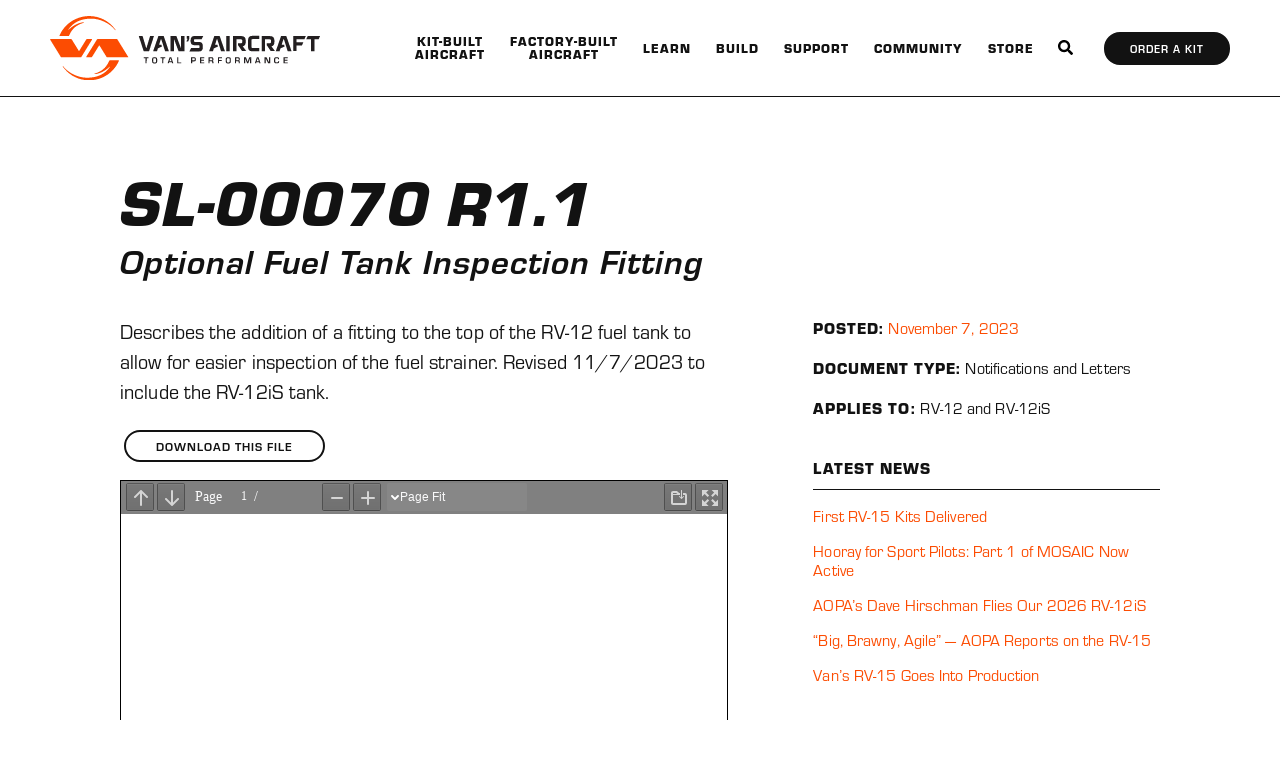

--- FILE ---
content_type: text/html; charset=UTF-8
request_url: https://www.vansaircraft.com/service-information-and-revisions/sl-00070/
body_size: 17055
content:

<!doctype html>
<html lang="en-US">
	<head>
  <meta charset="utf-8">
  <meta http-equiv="x-ua-compatible" content="ie=edge">
  <meta name="viewport" content="width=device-width, initial-scale=1">
  <meta name='robots' content='index, follow, max-image-preview:large, max-snippet:-1, max-video-preview:-1' />
	<style>img:is([sizes="auto" i], [sizes^="auto," i]) { contain-intrinsic-size: 3000px 1500px }</style>
	
	<!-- This site is optimized with the Yoast SEO plugin v26.4 - https://yoast.com/wordpress/plugins/seo/ -->
	<title>SL-00070 R1.1 - Van&#039;s Aircraft Total Performance RV Kit Planes</title>
	<link rel="canonical" href="https://www.vansaircraft.com/service-information-and-revisions/sl-00070/" />
	<meta property="og:locale" content="en_US" />
	<meta property="og:type" content="article" />
	<meta property="og:title" content="SL-00070 R1.1 - Van&#039;s Aircraft Total Performance RV Kit Planes" />
	<meta property="og:description" content="Describes the addition of a fitting to the top of the RV-12 fuel tank to allow for easier inspection of the fuel strainer. Revised 11/7/2023 to include the RV-12iS tank." />
	<meta property="og:url" content="https://www.vansaircraft.com/service-information-and-revisions/sl-00070/" />
	<meta property="og:site_name" content="Van&#039;s Aircraft Total Performance RV Kit Planes" />
	<meta property="article:publisher" content="https://www.facebook.com/vansaircraftinc" />
	<meta property="article:modified_time" content="2024-03-20T22:34:10+00:00" />
	<meta property="og:image" content="https://www.vansaircraft.com/wp-content/uploads/2019/02/vans-aircraft-share.png" />
	<meta property="og:image:width" content="1136" />
	<meta property="og:image:height" content="690" />
	<meta property="og:image:type" content="image/png" />
	<meta name="twitter:card" content="summary_large_image" />
	<script type="application/ld+json" class="yoast-schema-graph">{"@context":"https://schema.org","@graph":[{"@type":"WebPage","@id":"https://www.vansaircraft.com/service-information-and-revisions/sl-00070/","url":"https://www.vansaircraft.com/service-information-and-revisions/sl-00070/","name":"SL-00070 R1.1 - Van&#039;s Aircraft Total Performance RV Kit Planes","isPartOf":{"@id":"https://www.vansaircraft.com/#website"},"datePublished":"2023-11-07T21:00:03+00:00","dateModified":"2024-03-20T22:34:10+00:00","breadcrumb":{"@id":"https://www.vansaircraft.com/service-information-and-revisions/sl-00070/#breadcrumb"},"inLanguage":"en-US","potentialAction":[{"@type":"ReadAction","target":["https://www.vansaircraft.com/service-information-and-revisions/sl-00070/"]}]},{"@type":"BreadcrumbList","@id":"https://www.vansaircraft.com/service-information-and-revisions/sl-00070/#breadcrumb","itemListElement":[{"@type":"ListItem","position":1,"name":"Home","item":"https://www.vansaircraft.com/"},{"@type":"ListItem","position":2,"name":"SL-00070 R1.1"}]},{"@type":"WebSite","@id":"https://www.vansaircraft.com/#website","url":"https://www.vansaircraft.com/","name":"Van's Aircraft RV Kit Airplanes","description":"","publisher":{"@id":"https://www.vansaircraft.com/#organization"},"potentialAction":[{"@type":"SearchAction","target":{"@type":"EntryPoint","urlTemplate":"https://www.vansaircraft.com/?s={search_term_string}"},"query-input":{"@type":"PropertyValueSpecification","valueRequired":true,"valueName":"search_term_string"}}],"inLanguage":"en-US"},{"@type":"Organization","@id":"https://www.vansaircraft.com/#organization","name":"Van's Aircraft","url":"https://www.vansaircraft.com/","logo":{"@type":"ImageObject","inLanguage":"en-US","@id":"https://www.vansaircraft.com/#/schema/logo/image/","url":"https://www.vansaircraft.com/wp-content/uploads/2019/02/vans-aircraft-share.png","contentUrl":"https://www.vansaircraft.com/wp-content/uploads/2019/02/vans-aircraft-share.png","width":1136,"height":690,"caption":"Van's Aircraft"},"image":{"@id":"https://www.vansaircraft.com/#/schema/logo/image/"},"sameAs":["https://www.facebook.com/vansaircraftinc","https://www.instagram.com/vansaircraftinc","https://www.youtube.com/vansaircraftinc","https://en.wikipedia.org/wiki/Van's_Aircraft"]}]}</script>
	<!-- / Yoast SEO plugin. -->


<link rel='dns-prefetch' href='//www.vansaircraft.com' />
<link rel='dns-prefetch' href='//www.google.com' />
<link rel='dns-prefetch' href='//use.typekit.net' />
<link rel='dns-prefetch' href='//fonts.googleapis.com' />
<script type="text/javascript">
/* <![CDATA[ */
window._wpemojiSettings = {"baseUrl":"https:\/\/s.w.org\/images\/core\/emoji\/16.0.1\/72x72\/","ext":".png","svgUrl":"https:\/\/s.w.org\/images\/core\/emoji\/16.0.1\/svg\/","svgExt":".svg","source":{"concatemoji":"https:\/\/www.vansaircraft.com\/wp-includes\/js\/wp-emoji-release.min.js?ver=6.8.3"}};
/*! This file is auto-generated */
!function(s,n){var o,i,e;function c(e){try{var t={supportTests:e,timestamp:(new Date).valueOf()};sessionStorage.setItem(o,JSON.stringify(t))}catch(e){}}function p(e,t,n){e.clearRect(0,0,e.canvas.width,e.canvas.height),e.fillText(t,0,0);var t=new Uint32Array(e.getImageData(0,0,e.canvas.width,e.canvas.height).data),a=(e.clearRect(0,0,e.canvas.width,e.canvas.height),e.fillText(n,0,0),new Uint32Array(e.getImageData(0,0,e.canvas.width,e.canvas.height).data));return t.every(function(e,t){return e===a[t]})}function u(e,t){e.clearRect(0,0,e.canvas.width,e.canvas.height),e.fillText(t,0,0);for(var n=e.getImageData(16,16,1,1),a=0;a<n.data.length;a++)if(0!==n.data[a])return!1;return!0}function f(e,t,n,a){switch(t){case"flag":return n(e,"\ud83c\udff3\ufe0f\u200d\u26a7\ufe0f","\ud83c\udff3\ufe0f\u200b\u26a7\ufe0f")?!1:!n(e,"\ud83c\udde8\ud83c\uddf6","\ud83c\udde8\u200b\ud83c\uddf6")&&!n(e,"\ud83c\udff4\udb40\udc67\udb40\udc62\udb40\udc65\udb40\udc6e\udb40\udc67\udb40\udc7f","\ud83c\udff4\u200b\udb40\udc67\u200b\udb40\udc62\u200b\udb40\udc65\u200b\udb40\udc6e\u200b\udb40\udc67\u200b\udb40\udc7f");case"emoji":return!a(e,"\ud83e\udedf")}return!1}function g(e,t,n,a){var r="undefined"!=typeof WorkerGlobalScope&&self instanceof WorkerGlobalScope?new OffscreenCanvas(300,150):s.createElement("canvas"),o=r.getContext("2d",{willReadFrequently:!0}),i=(o.textBaseline="top",o.font="600 32px Arial",{});return e.forEach(function(e){i[e]=t(o,e,n,a)}),i}function t(e){var t=s.createElement("script");t.src=e,t.defer=!0,s.head.appendChild(t)}"undefined"!=typeof Promise&&(o="wpEmojiSettingsSupports",i=["flag","emoji"],n.supports={everything:!0,everythingExceptFlag:!0},e=new Promise(function(e){s.addEventListener("DOMContentLoaded",e,{once:!0})}),new Promise(function(t){var n=function(){try{var e=JSON.parse(sessionStorage.getItem(o));if("object"==typeof e&&"number"==typeof e.timestamp&&(new Date).valueOf()<e.timestamp+604800&&"object"==typeof e.supportTests)return e.supportTests}catch(e){}return null}();if(!n){if("undefined"!=typeof Worker&&"undefined"!=typeof OffscreenCanvas&&"undefined"!=typeof URL&&URL.createObjectURL&&"undefined"!=typeof Blob)try{var e="postMessage("+g.toString()+"("+[JSON.stringify(i),f.toString(),p.toString(),u.toString()].join(",")+"));",a=new Blob([e],{type:"text/javascript"}),r=new Worker(URL.createObjectURL(a),{name:"wpTestEmojiSupports"});return void(r.onmessage=function(e){c(n=e.data),r.terminate(),t(n)})}catch(e){}c(n=g(i,f,p,u))}t(n)}).then(function(e){for(var t in e)n.supports[t]=e[t],n.supports.everything=n.supports.everything&&n.supports[t],"flag"!==t&&(n.supports.everythingExceptFlag=n.supports.everythingExceptFlag&&n.supports[t]);n.supports.everythingExceptFlag=n.supports.everythingExceptFlag&&!n.supports.flag,n.DOMReady=!1,n.readyCallback=function(){n.DOMReady=!0}}).then(function(){return e}).then(function(){var e;n.supports.everything||(n.readyCallback(),(e=n.source||{}).concatemoji?t(e.concatemoji):e.wpemoji&&e.twemoji&&(t(e.twemoji),t(e.wpemoji)))}))}((window,document),window._wpemojiSettings);
/* ]]> */
</script>
<link rel='stylesheet' id='ggskin-style-css' href='https://www.vansaircraft.com/wp-content/plugins/ggpkg-import/include/ggskin.css?ver=6.8.3' type='text/css' media='all' />
<style id='wp-emoji-styles-inline-css' type='text/css'>

	img.wp-smiley, img.emoji {
		display: inline !important;
		border: none !important;
		box-shadow: none !important;
		height: 1em !important;
		width: 1em !important;
		margin: 0 0.07em !important;
		vertical-align: -0.1em !important;
		background: none !important;
		padding: 0 !important;
	}
</style>
<link rel='stylesheet' id='wp-block-library-css' href='https://www.vansaircraft.com/wp-includes/css/dist/block-library/style.min.css?ver=6.8.3' type='text/css' media='all' />
<style id='classic-theme-styles-inline-css' type='text/css'>
/*! This file is auto-generated */
.wp-block-button__link{color:#fff;background-color:#32373c;border-radius:9999px;box-shadow:none;text-decoration:none;padding:calc(.667em + 2px) calc(1.333em + 2px);font-size:1.125em}.wp-block-file__button{background:#32373c;color:#fff;text-decoration:none}
</style>
<style id='pdfemb-pdf-embedder-viewer-style-inline-css' type='text/css'>
.wp-block-pdfemb-pdf-embedder-viewer{max-width:none}

</style>
<link rel='stylesheet' id='dlp-login-forms-css' href='https://www.vansaircraft.com/wp-content/plugins/document-library-pro/assets/css/dlp-login-forms.css?ver=3.0.2' type='text/css' media='all' />
<style id='global-styles-inline-css' type='text/css'>
:root{--wp--preset--aspect-ratio--square: 1;--wp--preset--aspect-ratio--4-3: 4/3;--wp--preset--aspect-ratio--3-4: 3/4;--wp--preset--aspect-ratio--3-2: 3/2;--wp--preset--aspect-ratio--2-3: 2/3;--wp--preset--aspect-ratio--16-9: 16/9;--wp--preset--aspect-ratio--9-16: 9/16;--wp--preset--color--black: #000000;--wp--preset--color--cyan-bluish-gray: #abb8c3;--wp--preset--color--white: #ffffff;--wp--preset--color--pale-pink: #f78da7;--wp--preset--color--vivid-red: #cf2e2e;--wp--preset--color--luminous-vivid-orange: #ff6900;--wp--preset--color--luminous-vivid-amber: #fcb900;--wp--preset--color--light-green-cyan: #7bdcb5;--wp--preset--color--vivid-green-cyan: #00d084;--wp--preset--color--pale-cyan-blue: #8ed1fc;--wp--preset--color--vivid-cyan-blue: #0693e3;--wp--preset--color--vivid-purple: #9b51e0;--wp--preset--gradient--vivid-cyan-blue-to-vivid-purple: linear-gradient(135deg,rgba(6,147,227,1) 0%,rgb(155,81,224) 100%);--wp--preset--gradient--light-green-cyan-to-vivid-green-cyan: linear-gradient(135deg,rgb(122,220,180) 0%,rgb(0,208,130) 100%);--wp--preset--gradient--luminous-vivid-amber-to-luminous-vivid-orange: linear-gradient(135deg,rgba(252,185,0,1) 0%,rgba(255,105,0,1) 100%);--wp--preset--gradient--luminous-vivid-orange-to-vivid-red: linear-gradient(135deg,rgba(255,105,0,1) 0%,rgb(207,46,46) 100%);--wp--preset--gradient--very-light-gray-to-cyan-bluish-gray: linear-gradient(135deg,rgb(238,238,238) 0%,rgb(169,184,195) 100%);--wp--preset--gradient--cool-to-warm-spectrum: linear-gradient(135deg,rgb(74,234,220) 0%,rgb(151,120,209) 20%,rgb(207,42,186) 40%,rgb(238,44,130) 60%,rgb(251,105,98) 80%,rgb(254,248,76) 100%);--wp--preset--gradient--blush-light-purple: linear-gradient(135deg,rgb(255,206,236) 0%,rgb(152,150,240) 100%);--wp--preset--gradient--blush-bordeaux: linear-gradient(135deg,rgb(254,205,165) 0%,rgb(254,45,45) 50%,rgb(107,0,62) 100%);--wp--preset--gradient--luminous-dusk: linear-gradient(135deg,rgb(255,203,112) 0%,rgb(199,81,192) 50%,rgb(65,88,208) 100%);--wp--preset--gradient--pale-ocean: linear-gradient(135deg,rgb(255,245,203) 0%,rgb(182,227,212) 50%,rgb(51,167,181) 100%);--wp--preset--gradient--electric-grass: linear-gradient(135deg,rgb(202,248,128) 0%,rgb(113,206,126) 100%);--wp--preset--gradient--midnight: linear-gradient(135deg,rgb(2,3,129) 0%,rgb(40,116,252) 100%);--wp--preset--font-size--small: 13px;--wp--preset--font-size--medium: 20px;--wp--preset--font-size--large: 36px;--wp--preset--font-size--x-large: 42px;--wp--preset--spacing--20: 0.44rem;--wp--preset--spacing--30: 0.67rem;--wp--preset--spacing--40: 1rem;--wp--preset--spacing--50: 1.5rem;--wp--preset--spacing--60: 2.25rem;--wp--preset--spacing--70: 3.38rem;--wp--preset--spacing--80: 5.06rem;--wp--preset--shadow--natural: 6px 6px 9px rgba(0, 0, 0, 0.2);--wp--preset--shadow--deep: 12px 12px 50px rgba(0, 0, 0, 0.4);--wp--preset--shadow--sharp: 6px 6px 0px rgba(0, 0, 0, 0.2);--wp--preset--shadow--outlined: 6px 6px 0px -3px rgba(255, 255, 255, 1), 6px 6px rgba(0, 0, 0, 1);--wp--preset--shadow--crisp: 6px 6px 0px rgba(0, 0, 0, 1);}:where(.is-layout-flex){gap: 0.5em;}:where(.is-layout-grid){gap: 0.5em;}body .is-layout-flex{display: flex;}.is-layout-flex{flex-wrap: wrap;align-items: center;}.is-layout-flex > :is(*, div){margin: 0;}body .is-layout-grid{display: grid;}.is-layout-grid > :is(*, div){margin: 0;}:where(.wp-block-columns.is-layout-flex){gap: 2em;}:where(.wp-block-columns.is-layout-grid){gap: 2em;}:where(.wp-block-post-template.is-layout-flex){gap: 1.25em;}:where(.wp-block-post-template.is-layout-grid){gap: 1.25em;}.has-black-color{color: var(--wp--preset--color--black) !important;}.has-cyan-bluish-gray-color{color: var(--wp--preset--color--cyan-bluish-gray) !important;}.has-white-color{color: var(--wp--preset--color--white) !important;}.has-pale-pink-color{color: var(--wp--preset--color--pale-pink) !important;}.has-vivid-red-color{color: var(--wp--preset--color--vivid-red) !important;}.has-luminous-vivid-orange-color{color: var(--wp--preset--color--luminous-vivid-orange) !important;}.has-luminous-vivid-amber-color{color: var(--wp--preset--color--luminous-vivid-amber) !important;}.has-light-green-cyan-color{color: var(--wp--preset--color--light-green-cyan) !important;}.has-vivid-green-cyan-color{color: var(--wp--preset--color--vivid-green-cyan) !important;}.has-pale-cyan-blue-color{color: var(--wp--preset--color--pale-cyan-blue) !important;}.has-vivid-cyan-blue-color{color: var(--wp--preset--color--vivid-cyan-blue) !important;}.has-vivid-purple-color{color: var(--wp--preset--color--vivid-purple) !important;}.has-black-background-color{background-color: var(--wp--preset--color--black) !important;}.has-cyan-bluish-gray-background-color{background-color: var(--wp--preset--color--cyan-bluish-gray) !important;}.has-white-background-color{background-color: var(--wp--preset--color--white) !important;}.has-pale-pink-background-color{background-color: var(--wp--preset--color--pale-pink) !important;}.has-vivid-red-background-color{background-color: var(--wp--preset--color--vivid-red) !important;}.has-luminous-vivid-orange-background-color{background-color: var(--wp--preset--color--luminous-vivid-orange) !important;}.has-luminous-vivid-amber-background-color{background-color: var(--wp--preset--color--luminous-vivid-amber) !important;}.has-light-green-cyan-background-color{background-color: var(--wp--preset--color--light-green-cyan) !important;}.has-vivid-green-cyan-background-color{background-color: var(--wp--preset--color--vivid-green-cyan) !important;}.has-pale-cyan-blue-background-color{background-color: var(--wp--preset--color--pale-cyan-blue) !important;}.has-vivid-cyan-blue-background-color{background-color: var(--wp--preset--color--vivid-cyan-blue) !important;}.has-vivid-purple-background-color{background-color: var(--wp--preset--color--vivid-purple) !important;}.has-black-border-color{border-color: var(--wp--preset--color--black) !important;}.has-cyan-bluish-gray-border-color{border-color: var(--wp--preset--color--cyan-bluish-gray) !important;}.has-white-border-color{border-color: var(--wp--preset--color--white) !important;}.has-pale-pink-border-color{border-color: var(--wp--preset--color--pale-pink) !important;}.has-vivid-red-border-color{border-color: var(--wp--preset--color--vivid-red) !important;}.has-luminous-vivid-orange-border-color{border-color: var(--wp--preset--color--luminous-vivid-orange) !important;}.has-luminous-vivid-amber-border-color{border-color: var(--wp--preset--color--luminous-vivid-amber) !important;}.has-light-green-cyan-border-color{border-color: var(--wp--preset--color--light-green-cyan) !important;}.has-vivid-green-cyan-border-color{border-color: var(--wp--preset--color--vivid-green-cyan) !important;}.has-pale-cyan-blue-border-color{border-color: var(--wp--preset--color--pale-cyan-blue) !important;}.has-vivid-cyan-blue-border-color{border-color: var(--wp--preset--color--vivid-cyan-blue) !important;}.has-vivid-purple-border-color{border-color: var(--wp--preset--color--vivid-purple) !important;}.has-vivid-cyan-blue-to-vivid-purple-gradient-background{background: var(--wp--preset--gradient--vivid-cyan-blue-to-vivid-purple) !important;}.has-light-green-cyan-to-vivid-green-cyan-gradient-background{background: var(--wp--preset--gradient--light-green-cyan-to-vivid-green-cyan) !important;}.has-luminous-vivid-amber-to-luminous-vivid-orange-gradient-background{background: var(--wp--preset--gradient--luminous-vivid-amber-to-luminous-vivid-orange) !important;}.has-luminous-vivid-orange-to-vivid-red-gradient-background{background: var(--wp--preset--gradient--luminous-vivid-orange-to-vivid-red) !important;}.has-very-light-gray-to-cyan-bluish-gray-gradient-background{background: var(--wp--preset--gradient--very-light-gray-to-cyan-bluish-gray) !important;}.has-cool-to-warm-spectrum-gradient-background{background: var(--wp--preset--gradient--cool-to-warm-spectrum) !important;}.has-blush-light-purple-gradient-background{background: var(--wp--preset--gradient--blush-light-purple) !important;}.has-blush-bordeaux-gradient-background{background: var(--wp--preset--gradient--blush-bordeaux) !important;}.has-luminous-dusk-gradient-background{background: var(--wp--preset--gradient--luminous-dusk) !important;}.has-pale-ocean-gradient-background{background: var(--wp--preset--gradient--pale-ocean) !important;}.has-electric-grass-gradient-background{background: var(--wp--preset--gradient--electric-grass) !important;}.has-midnight-gradient-background{background: var(--wp--preset--gradient--midnight) !important;}.has-small-font-size{font-size: var(--wp--preset--font-size--small) !important;}.has-medium-font-size{font-size: var(--wp--preset--font-size--medium) !important;}.has-large-font-size{font-size: var(--wp--preset--font-size--large) !important;}.has-x-large-font-size{font-size: var(--wp--preset--font-size--x-large) !important;}
:where(.wp-block-post-template.is-layout-flex){gap: 1.25em;}:where(.wp-block-post-template.is-layout-grid){gap: 1.25em;}
:where(.wp-block-columns.is-layout-flex){gap: 2em;}:where(.wp-block-columns.is-layout-grid){gap: 2em;}
:root :where(.wp-block-pullquote){font-size: 1.5em;line-height: 1.6;}
</style>
<link rel='stylesheet' id='widgetopts-styles-css' href='https://www.vansaircraft.com/wp-content/plugins/widget-options/assets/css/widget-options.css?ver=4.1.3' type='text/css' media='all' />
<link rel='stylesheet' id='wp-pagenavi-css' href='https://www.vansaircraft.com/wp-content/plugins/wp-pagenavi/pagenavi-css.css?ver=2.70' type='text/css' media='all' />
<link rel='stylesheet' id='searchwp-forms-css' href='https://www.vansaircraft.com/wp-content/plugins/searchwp/assets/css/frontend/search-forms.min.css?ver=4.5.5' type='text/css' media='all' />
<style id='posts-table-pro-head-inline-css' type='text/css'>
table.posts-data-table { visibility: hidden; }
</style>
<link rel='stylesheet' id='adobe-fonts-css' href='https://use.typekit.net/opi5btm.css' type='text/css' media='all' />
<style id="google-fonts-css" media="all">@font-face {
  font-family: 'Teko';
  font-style: normal;
  font-weight: 500;
  font-display: swap;
  src: url(/fonts.gstatic.com/l/font?kit=LYjYdG7kmE0gV69VVPPdFl06VN8lG7S33TKEv0iFbaM1N5_axKYfTgs-&skey=f42f6a86f3e5e4b1&v=v23) format('woff2');
}
</style>
<link rel='stylesheet' id='sage/css-css' href='https://www.vansaircraft.com/wp-content/themes/vans-aircraft/dist/styles/main.css?ver=2025.11.25' type='text/css' media='all' />
<script type="text/javascript" src="https://www.vansaircraft.com/wp-includes/js/swfobject.js?ver=2.2-20120417" id="swfobject-js"></script>
<script type="text/javascript" src="https://www.vansaircraft.com/wp-includes/js/jquery/jquery.min.js?ver=3.7.1" id="jquery-core-js"></script>
<script type="text/javascript" src="https://www.vansaircraft.com/wp-includes/js/jquery/jquery-migrate.min.js?ver=3.4.1" id="jquery-migrate-js"></script>
<link rel="https://api.w.org/" href="https://www.vansaircraft.com/wp-json/" /><link rel="alternate" title="JSON" type="application/json" href="https://www.vansaircraft.com/wp-json/wp/v2/vans_service_doc/23307" /><link rel="EditURI" type="application/rsd+xml" title="RSD" href="https://www.vansaircraft.com/xmlrpc.php?rsd" />
<meta name="generator" content="WordPress 6.8.3" />
<link rel='shortlink' href='https://www.vansaircraft.com/?p=23307' />
<link rel="alternate" title="oEmbed (JSON)" type="application/json+oembed" href="https://www.vansaircraft.com/wp-json/oembed/1.0/embed?url=https%3A%2F%2Fwww.vansaircraft.com%2Fservice-information-and-revisions%2Fsl-00070%2F" />
<link rel="alternate" title="oEmbed (XML)" type="text/xml+oembed" href="https://www.vansaircraft.com/wp-json/oembed/1.0/embed?url=https%3A%2F%2Fwww.vansaircraft.com%2Fservice-information-and-revisions%2Fsl-00070%2F&#038;format=xml" />
<!-- Google Tag Manager -->
<script>(function(w,d,s,l,i){w[l]=w[l]||[];w[l].push({'gtm.start':
new Date().getTime(),event:'gtm.js'});var f=d.getElementsByTagName(s)[0],
j=d.createElement(s),dl=l!='dataLayer'?'&l='+l:'';j.async=true;j.src=
'https://www.googletagmanager.com/gtm.js?id='+i+dl;f.parentNode.insertBefore(j,f);
})(window,document,'script','dataLayer','GTM-5WQVVTH');</script>
<!-- End Google Tag Manager -->
<script id="vtag-ai-js" async src="https://r2.leadsy.ai/tag.js" data-pid="1mk0DsdAxMFHWJkWu" data-version="062024"></script><link rel="icon" href="https://www.vansaircraft.com/wp-content/uploads/2019/01/favicon-1-150x150.png" sizes="32x32" />
<link rel="icon" href="https://www.vansaircraft.com/wp-content/uploads/2019/01/favicon-1-300x300.png" sizes="192x192" />
<link rel="apple-touch-icon" href="https://www.vansaircraft.com/wp-content/uploads/2019/01/favicon-1-300x300.png" />
<meta name="msapplication-TileImage" content="https://www.vansaircraft.com/wp-content/uploads/2019/01/favicon-1-300x300.png" />
		<style type="text/css" id="wp-custom-css">
			/* Adjust order form table column */
.gform_wrapper .gf-order-table .td:first-child, .gform_wrapper .gf-order-table .th:first-child {
	-webkit-box-flex: 1;
  -ms-flex: 1;
  flex: 1;
}

/* Gravity Form: order sidebar */
.gform_wrapper .gfield_total {
	display: grid;
	grid-template-columns: 1fr auto;
}

/* Gravity Form: hidden field */
.gf_invisible {
	visibility: hidden;
	position: absolute;
	left: -9999px;
}

/* Order form tables */
.gform_wrapper label .td {
	font-size: 14px;
}

/* Gravity Forms: hide legacy UI date picker when inactive */
.ui-datepicker {
    position: absolute;
    left: -999px;
}

/* Gravity forms: fix datepicker styles */
.ui-datepicker-header {
	color: black;
	text-shadow: none;
}

/* PDF Doc Library */
.dlp-grid-container,
.dataTables_wrapper {
	font-size: 1.6rem;
}

/* Credit Card "label on top" fix */
@media only screen and (min-width: 641px) {
	.ginput_cardinfo_left {
		margin-right: 10px;
	}
}

.ginput_cardinfo_right {
  display: inline-flex;
  flex-flow: row wrap;
  justify-content: flex-start;
	align-items: center;
}

.ginput_cardinfo_right label {
  inline-size: 100%;
	margin: 0
}

/* Gform hidden label fix */
.gform_wrapper .hidden_label label.gfield_label  {
	display: none;
}

/* Table -  */
.table {
	margin: 3em 0;
}

.table__row {
	display: grid;
	grid-template-columns: 1fr;
	gap: 2em;
}

@media (min-width: 468px) {
	.table {
		display: grid;
		grid-template-columns: 1fr;
		gap: 1em;
	}
	
	.table__row {
		grid-template-columns: 300px 1fr;
	}	
}

/* Fix GF radio order table format */
.gf-order-table {
		.gchoice {
			display: block !important;
		}
}

/* Order form subtitles */
.form-title-with-leadtime {
	display: grid;
	grid-template-columns: 1fr;
	gap: 0.5rem;
}

@media only screen and (min-width: 768px) {
	.form-title-with-leadtime {
		display: grid;
		grid-template-columns: auto 1fr;
		gap: 20px;
		align-items: baseline;
	}

	.form-title-with-leadtime > div:nth-child(2) {
		text-align: right;
	}
}
.form-title-with-leadtime *:last-child {
	margin: 0 !important;
}

.form-title-with-leadtime em {
	color: gray;
}

/* order form base font size */
body .gform-theme.gform-theme--framework.gform_wrapper .gfield.gfield--type-html {
    font-size: 1.6rem;
}
body .gform-theme.gform-theme--framework.gform_wrapper .gfield.gfield--type-html > *:last-child {
	margin-bottom: 0;
}

/* Adjust Order Summary column padding */
body .gform-theme.gform-theme--framework.gform_wrapper .gfield.gf-subtotal {
	padding-bottom: 0;
}

/* Gravity form conf msg */
.gform_confirmation_message {
	font-size: 1.6rem;
}

/* GF: RMA form hide unit price */
#field_99_23 .gfield_header_item:nth-child(3),
#field_99_23 .gfield_header_item:nth-child(4),
#field_99_23 .gfield_list_23_cell3, 
#field_99_23 .gfield_list_23_cell4 {
	display: none;
}

/* Make content videos full-width */
iframe[src^="https://www.youtube.com"] {
	width: 100%;
	height: auto;
	aspect-ratio: 16 / 9;
}

/* GF: Confirmation message highlight */
body .gform_confirmation_message_100 {
	border: 2px solid #f14f1d;
	border-radius: 6px;
/* 	background-color: #fc4c023b; */
	padding-block: 20px;
  padding-inline: 16px;
}

body .gform_confirmation_message_100 > *:last-child {
	margin-bottom: 0;
}

/* Adjust page container */
@media only screen and (min-width: 50em) {
    .container {
        padding: 0 5rem;
    }
}

@media only screen and (min-width: 80em) {
    .container {
        padding: 0 12rem;
    }
}

/* Two column order display */
.gf-two-col {
    display: flex;
    justify-content: space-between;
/*     margin: 0;
    padding: 1.4rem 0;
 */
}

body .gform-theme.gform-theme--framework.gform_wrapper .gfield.gf-two-col  .gfield_label {
    align-items: center;
    display: flex;
    flex-basis: auto;
    flex-grow: 1;
    flex-shrink: 1;
    line-height: 1.2;
    margin: 0;
    padding-right: 1.5rem;
    width: auto;
}

/* Discount fields */
.ginput_discount {
	font-size: 1.6rem;
}

body .gform-theme.gform-theme--framework.gform_wrapper .gfield--type-discount .gfield_label {
	text-transform: none;
}

/* Stop background-image from cropping inside gallery tiles */
body.page-id-25622 .module-image-gallery .module-image-gallery__link {
  background-size: contain !important;
  background-position: center center !important;
  background-repeat: no-repeat !important;
}

.wp-caption-text {
    font-size: 14.5px;
    font-style: italic;
    line-height: 1.4;
}

/* Fix for hero "dot" nav */
@media only screen and (min-width: 50em) {
    .module-hero-gallery .flickity-page-dots {
        padding: 0 5rem;
    }
}		</style>
		
  <!-- Global site tag (gtag.js) - Google Analytics -->
  <script async src="https://www.googletagmanager.com/gtag/js?id=UA-131270772-1"></script>
  <script>
    window.dataLayer = window.dataLayer || [];
    function gtag() {
      dataLayer.push(arguments);
    }
    gtag('js', new Date());

    gtag('config', 'UA-131270772-1');
  </script>
</head>
	<body class="wp-singular vans_service_doc-template-default single single-vans_service_doc postid-23307 wp-theme-vans-aircraft user-is-not-tabbing sl-00070 sidebar-primary">
		<!-- Google Tag Manager (noscript) -->
<noscript><iframe src="https://www.googletagmanager.com/ns.html?id=GTM-5WQVVTH"
height="0" width="0" style="display:none;visibility:hidden"></iframe></noscript>
<!-- End Google Tag Manager (noscript) -->		<a href="#main" class="bypass-block">Skip to content</a>
		<div class="banner" id="banner">
  <div class="container">
    <a class="banner__brand" href="https://www.vansaircraft.com/"><img src="https://www.vansaircraft.com/wp-content/themes/vans-aircraft/dist/images/logo-black.svg" alt="Van&#039;s Aircraft Total Performance RV Kit Planes"></a>
    <button class="banner__nav-toggle js-toggle-mobile-menu" aria-controls="mobile-menu" aria-expanded="false">
      <span class="bar"></span>
      <span class="bar"></span>
      <span class="bar"></span>
      <span class="bar"></span>
      <span class="screen-reader-text">Menu</span>
    </button>
    <nav class="banner__nav-primary-mobile" id="mobile-menu">
      <div class="js-main-menu-mobile"><ul id="menu-header-mobile" class="menu"><li id="menu-item-12739" class="menu-item menu-item-type-custom menu-item-object-custom menu-item-has-children menu-item-12739"><a href="#">Kit-Built Aircraft</a>
<ul class="sub-menu">
	<li id="menu-item-26481" class="aircraft rv-15 menu-item menu-item-type-post_type menu-item-object-page menu-item-26481"><a href="https://www.vansaircraft.com/rv-15/">RV-15</a></li>
	<li id="menu-item-12740" class="menu-item menu-item-type-post_type menu-item-object-page menu-item-12740"><a href="https://www.vansaircraft.com/rv-14/">RV-14 / 14A</a></li>
	<li id="menu-item-12741" class="menu-item menu-item-type-post_type menu-item-object-page menu-item-12741"><a href="https://www.vansaircraft.com/rv-12is/">RV-12iS</a></li>
	<li id="menu-item-12742" class="menu-item menu-item-type-post_type menu-item-object-page menu-item-12742"><a href="https://www.vansaircraft.com/rv-10/">RV-10</a></li>
	<li id="menu-item-12743" class="menu-item menu-item-type-post_type menu-item-object-page menu-item-12743"><a href="https://www.vansaircraft.com/rv-9/">RV-9 / 9A</a></li>
	<li id="menu-item-12744" class="menu-item menu-item-type-post_type menu-item-object-page menu-item-12744"><a href="https://www.vansaircraft.com/rv-8/">RV-8 / 8A</a></li>
	<li id="menu-item-12745" class="menu-item menu-item-type-post_type menu-item-object-page menu-item-12745"><a href="https://www.vansaircraft.com/rv-7/">RV-7 / 7A</a></li>
	<li id="menu-item-26895" class="menu-item menu-item-type-post_type menu-item-object-page menu-item-26895"><a href="https://www.vansaircraft.com/legacyrvs/">Legacy RVs</a></li>
</ul>
</li>
<li id="menu-item-25685" class="menu-item menu-item-type-custom menu-item-object-custom menu-item-has-children menu-item-25685"><a href="#">Factory-Built Aircraft</a>
<ul class="sub-menu">
	<li id="menu-item-25686" class="menu-item menu-item-type-post_type menu-item-object-page menu-item-25686"><a href="https://www.vansaircraft.com/rv-12is-slsa/">RV-12iS SLSA</a></li>
	<li id="menu-item-25691" class="menu-item menu-item-type-post_type menu-item-object-page menu-item-25691"><a href="https://www.vansaircraft.com/rv-12is-slsa/rv-12ist-trainer/">Technically-Advanced Flight Trainer</a></li>
	<li id="menu-item-25690" class="menu-item menu-item-type-post_type menu-item-object-page menu-item-25690"><a href="https://www.vansaircraft.com/rv-12is-slsa/operation-and-training/">IFR Operation and Training</a></li>
	<li id="menu-item-27333" class="menu-item menu-item-type-post_type menu-item-object-page menu-item-27333"><a href="https://www.vansaircraft.com/rv-12is-slsa/flight-schools/">Flight Schools</a></li>
	<li id="menu-item-25689" class="menu-item menu-item-type-post_type menu-item-object-page menu-item-25689"><a href="https://www.vansaircraft.com/rv-12is-slsa/history/">History</a></li>
	<li id="menu-item-25687" class="menu-item menu-item-type-post_type menu-item-object-page menu-item-25687"><a href="https://www.vansaircraft.com/rv-12is-slsa/paint-schemes/">Paint Schemes</a></li>
</ul>
</li>
<li id="menu-item-12750" class="menu-item menu-item-type-custom menu-item-object-custom menu-item-has-children menu-item-12750"><a href="#">Learn</a>
<ul class="sub-menu">
	<li id="menu-item-12751" class="menu-item menu-item-type-post_type menu-item-object-page menu-item-12751"><a href="https://www.vansaircraft.com/rv-design/">RV Design</a></li>
	<li id="menu-item-12752" class="menu-item menu-item-type-post_type menu-item-object-page menu-item-12752"><a href="https://www.vansaircraft.com/flying-an-rv/">Flying an RV</a></li>
	<li id="menu-item-12757" class="menu-item menu-item-type-post_type menu-item-object-page menu-item-12757"><a href="https://www.vansaircraft.com/demo-an-rv/">Demo an RV</a></li>
	<li id="menu-item-12753" class="menu-item menu-item-type-post_type menu-item-object-page menu-item-12753"><a href="https://www.vansaircraft.com/safety/">Safety</a></li>
	<li id="menu-item-12754" class="menu-item menu-item-type-post_type menu-item-object-page menu-item-12754"><a href="https://www.vansaircraft.com/which-rv-is-right-for-me/">Which RV is Right for Me?</a></li>
	<li id="menu-item-12755" class="menu-item menu-item-type-post_type menu-item-object-page menu-item-12755"><a href="https://www.vansaircraft.com/rv-flight-training/">RV Flight Training</a></li>
	<li id="menu-item-12756" class="menu-item menu-item-type-post_type menu-item-object-page menu-item-12756"><a href="https://www.vansaircraft.com/construction-classes/">Construction Classes and Builder Assist</a></li>
	<li id="menu-item-13988" class="menu-item menu-item-type-post_type menu-item-object-page menu-item-13988"><a href="https://www.vansaircraft.com/faq/">FAQ</a></li>
</ul>
</li>
<li id="menu-item-12759" class="menu-item menu-item-type-custom menu-item-object-custom menu-item-has-children menu-item-12759"><a href="#">Build</a>
<ul class="sub-menu">
	<li id="menu-item-12760" class="menu-item menu-item-type-post_type menu-item-object-page menu-item-12760"><a href="https://www.vansaircraft.com/building-an-rv/">Building an RV</a></li>
	<li id="menu-item-12761" class="menu-item menu-item-type-post_type menu-item-object-page menu-item-12761"><a href="https://www.vansaircraft.com/standard-kits/">Standard Kits</a></li>
	<li id="menu-item-12762" class="menu-item menu-item-type-post_type menu-item-object-page menu-item-12762"><a href="https://www.vansaircraft.com/quickbuild-kits/">QuickBuild Kits</a></li>
	<li id="menu-item-12763" class="menu-item menu-item-type-post_type menu-item-object-page menu-item-12763"><a href="https://www.vansaircraft.com/powerplants/">Powerplants</a></li>
	<li id="menu-item-12764" class="menu-item menu-item-type-post_type menu-item-object-page menu-item-12764"><a href="https://www.vansaircraft.com/building-an-rv/tools/">Tools</a></li>
	<li id="menu-item-12765" class="menu-item menu-item-type-post_type menu-item-object-page menu-item-12765"><a href="https://www.vansaircraft.com/propellers/">Propellers</a></li>
	<li id="menu-item-12766" class="menu-item menu-item-type-post_type menu-item-object-page menu-item-12766"><a href="https://www.vansaircraft.com/stem/">STEM Programs</a></li>
</ul>
</li>
<li id="menu-item-12768" class="menu-item menu-item-type-custom menu-item-object-custom menu-item-has-children menu-item-12768"><a href="#">Support</a>
<ul class="sub-menu">
	<li id="menu-item-12769" class="menu-item menu-item-type-post_type menu-item-object-page menu-item-12769"><a href="https://www.vansaircraft.com/builder-support/">Builder Support</a></li>
	<li id="menu-item-12770" class="menu-item menu-item-type-post_type menu-item-object-page menu-item-12770"><a href="https://www.vansaircraft.com/service-information-and-revisions/">Safety &#038; Service Info</a></li>
	<li id="menu-item-12771" class="menu-item menu-item-type-post_type menu-item-object-page menu-item-12771"><a href="https://www.vansaircraft.com/service-centers/">SLSA Service Centers</a></li>
	<li id="menu-item-12772" class="menu-item menu-item-type-post_type menu-item-object-page menu-item-12772"><a href="https://www.vansaircraft.com/plans-manuals/">Plans / Manuals</a></li>
	<li id="menu-item-12767" class="menu-item menu-item-type-post_type menu-item-object-page menu-item-12767"><a href="https://www.vansaircraft.com/faq-technical-builder-items/">Tech Q&#038;A</a></li>
	<li id="menu-item-12773" class="menu-item menu-item-type-post_type menu-item-object-page menu-item-12773"><a href="https://www.vansaircraft.com/downloads/">Downloads</a></li>
</ul>
</li>
<li id="menu-item-12774" class="menu-item menu-item-type-custom menu-item-object-custom menu-item-has-children menu-item-12774"><a href="#">Community</a>
<ul class="sub-menu">
	<li id="menu-item-12776" class="menu-item menu-item-type-post_type menu-item-object-page menu-item-12776"><a href="https://www.vansaircraft.com/builder-groups/">Builder Groups</a></li>
	<li id="menu-item-12777" class="menu-item menu-item-type-post_type_archive menu-item-object-vans_first_flight menu-item-12777"><a href="https://www.vansaircraft.com/first-flights/">First Flights</a></li>
	<li id="menu-item-12778" class="menu-item menu-item-type-post_type menu-item-object-page current_page_parent menu-item-12778"><a href="https://www.vansaircraft.com/news/">News</a></li>
	<li id="menu-item-12779" class="menu-item menu-item-type-post_type menu-item-object-page menu-item-12779"><a href="https://www.vansaircraft.com/events/">Events</a></li>
	<li id="menu-item-14258" class="menu-item menu-item-type-post_type menu-item-object-page menu-item-14258"><a href="https://www.vansaircraft.com/internet-resources/">Internet Resources</a></li>
</ul>
</li>
<li id="menu-item-12780" class="menu-item menu-item-type-custom menu-item-object-custom menu-item-12780"><a href="https://store.vansaircraft.com/">Store</a></li>
<li id="menu-item-12781" class="menu-item menu-item-type-post_type menu-item-object-page menu-item-12781"><a href="https://www.vansaircraft.com/contact/">Contact Us</a></li>
<li id="menu-item-12782" class="menu-item menu-item-type-post_type menu-item-object-page menu-item-12782"><a href="https://www.vansaircraft.com/company/">The Company</a></li>
<li id="menu-item-24607" class="menu-item menu-item-type-custom menu-item-object-custom menu-item-24607"><a href="https://jobs.appone.com/vansaircraftcareers">Careers</a></li>
<li id="menu-item-14683" class="menu-item menu-item-type-post_type menu-item-object-page menu-item-14683"><a href="https://www.vansaircraft.com/media/">Media</a></li>
<li class="menu-item menu-search menu-search--mobile"><form role="search" method="get" id="secondary_navigation-search-form" class="search-form" action="https://www.vansaircraft.com/"><label><span class="screen-reader-text">Search site</span><input type="search" class="search-field" placeholder="Search …" value="" name="s" title="Search for:" /></label><input type="submit" class="search-submit" value="Search" /></form></li></ul></div>    </nav>
    <nav class="banner__nav-primary">
      <div class="banner__nav-primary-container"><ul id="menu-header-desktop" class="banner__nav-primary-list js-main-menu"><li id="menu-item-426" class="menu-item menu-item-type-custom menu-item-object-custom menu-item-has-children menu-item-426"><a href="#">Kit-Built<br>Aircraft</a>
<ul class="sub-menu">
	<li id="menu-item-26478" class="aircraft rv-15 menu-item menu-item-type-post_type menu-item-object-page menu-item-26478"><a href="https://www.vansaircraft.com/rv-15/">RV-15</a></li>
	<li id="menu-item-12355" class="aircraft rv-14 menu-item menu-item-type-post_type menu-item-object-page menu-item-12355"><a href="https://www.vansaircraft.com/rv-14/">RV-14 / 14A</a></li>
	<li id="menu-item-12356" class="aircraft rv-12is menu-item menu-item-type-post_type menu-item-object-page menu-item-12356"><a href="https://www.vansaircraft.com/rv-12is/">RV-12iS</a></li>
	<li id="menu-item-12066" class="aircraft rv-10 menu-item menu-item-type-post_type menu-item-object-page menu-item-12066"><a href="https://www.vansaircraft.com/rv-10/">RV-10</a></li>
	<li id="menu-item-12357" class="aircraft rv-9 menu-item menu-item-type-post_type menu-item-object-page menu-item-12357"><a href="https://www.vansaircraft.com/rv-9/">RV-9 / 9A</a></li>
	<li id="menu-item-281" class="aircraft rv-8 menu-item menu-item-type-post_type menu-item-object-page menu-item-281"><a href="https://www.vansaircraft.com/rv-8/">RV-8 / 8A</a></li>
	<li id="menu-item-12358" class="aircraft rv-7 menu-item menu-item-type-post_type menu-item-object-page menu-item-12358"><a href="https://www.vansaircraft.com/rv-7/">RV-7 / 7A</a></li>
	<li id="menu-item-26894" class="aircraft rv-4 menu-item menu-item-type-post_type menu-item-object-page menu-item-26894"><a href="https://www.vansaircraft.com/legacyrvs/">Legacy RVs</a></li>
</ul>
</li>
<li id="menu-item-25672" class="menu-item menu-item-type-custom menu-item-object-custom menu-item-has-children menu-item-25672"><a href="#">Factory-Built<br>Aircraft</a>
<ul class="sub-menu">
	<li id="menu-item-25673" class="aircraft rv-12is menu-item menu-item-type-post_type menu-item-object-page menu-item-25673"><a href="https://www.vansaircraft.com/rv-12is-slsa/">RV-12iS SLSA</a></li>
	<li id="menu-item-25678" class="menu-item menu-item-type-post_type menu-item-object-page menu-item-25678"><a href="https://www.vansaircraft.com/rv-12is-slsa/rv-12ist-trainer/">Technically-Advanced<br>Flight Trainer</a></li>
	<li id="menu-item-25677" class="menu-item menu-item-type-post_type menu-item-object-page menu-item-25677"><a href="https://www.vansaircraft.com/rv-12is-slsa/operation-and-training/">IFR Operation<br>and Training</a></li>
	<li id="menu-item-27332" class="menu-item menu-item-type-post_type menu-item-object-page menu-item-27332"><a href="https://www.vansaircraft.com/rv-12is-slsa/flight-schools/">Flight Schools</a></li>
	<li id="menu-item-25676" class="menu-item menu-item-type-post_type menu-item-object-page menu-item-25676"><a href="https://www.vansaircraft.com/rv-12is-slsa/history/">History</a></li>
	<li id="menu-item-25674" class="menu-item menu-item-type-post_type menu-item-object-page menu-item-25674"><a href="https://www.vansaircraft.com/rv-12is-slsa/paint-schemes/">Paint Schemes</a></li>
</ul>
</li>
<li id="menu-item-427" class="menu-item menu-item-type-custom menu-item-object-custom menu-item-has-children menu-item-427"><a href="#">Learn</a>
<ul class="sub-menu">
	<li id="menu-item-168" class="menu-item menu-item-type-post_type menu-item-object-page menu-item-168"><a href="https://www.vansaircraft.com/rv-design/">RV Design</a></li>
	<li id="menu-item-167" class="menu-item menu-item-type-post_type menu-item-object-page menu-item-167"><a href="https://www.vansaircraft.com/flying-an-rv/">Flying an RV</a></li>
	<li id="menu-item-166" class="menu-item menu-item-type-post_type menu-item-object-page menu-item-166"><a href="https://www.vansaircraft.com/demo-an-rv/">Demo an RV</a></li>
	<li id="menu-item-170" class="menu-item menu-item-type-post_type menu-item-object-page menu-item-170"><a href="https://www.vansaircraft.com/safety/">Safety</a></li>
	<li id="menu-item-171" class="menu-item menu-item-type-post_type menu-item-object-page menu-item-171"><a href="https://www.vansaircraft.com/which-rv-is-right-for-me/">Which RV is Right for Me?</a></li>
	<li id="menu-item-169" class="menu-item menu-item-type-post_type menu-item-object-page menu-item-169"><a href="https://www.vansaircraft.com/rv-flight-training/">RV Flight Training</a></li>
	<li id="menu-item-174" class="menu-item menu-item-type-post_type menu-item-object-page menu-item-174"><a href="https://www.vansaircraft.com/construction-classes/">Construction Classes and Builder Assist</a></li>
	<li id="menu-item-13989" class="menu-item menu-item-type-post_type menu-item-object-page menu-item-13989"><a href="https://www.vansaircraft.com/faq/">FAQ</a></li>
</ul>
</li>
<li id="menu-item-428" class="menu-item menu-item-type-custom menu-item-object-custom menu-item-has-children menu-item-428"><a href="#">Build</a>
<ul class="sub-menu">
	<li id="menu-item-152" class="menu-item menu-item-type-post_type menu-item-object-page menu-item-152"><a href="https://www.vansaircraft.com/building-an-rv/">Building an RV</a></li>
	<li id="menu-item-157" class="menu-item menu-item-type-post_type menu-item-object-page menu-item-157"><a href="https://www.vansaircraft.com/standard-kits/">Standard Kits</a></li>
	<li id="menu-item-156" class="menu-item menu-item-type-post_type menu-item-object-page menu-item-156"><a href="https://www.vansaircraft.com/quickbuild-kits/">QuickBuild Kits</a></li>
	<li id="menu-item-154" class="menu-item menu-item-type-post_type menu-item-object-page menu-item-154"><a href="https://www.vansaircraft.com/powerplants/">Powerplants</a></li>
	<li id="menu-item-155" class="menu-item menu-item-type-post_type menu-item-object-page menu-item-155"><a href="https://www.vansaircraft.com/propellers/">Propellers</a></li>
	<li id="menu-item-12082" class="menu-item menu-item-type-post_type menu-item-object-page menu-item-has-children menu-item-12082"><a href="https://www.vansaircraft.com/building-an-rv/tools/">Tools</a>
	<ul class="sub-menu">
		<li id="menu-item-12083" class="menu-item menu-item-type-post_type menu-item-object-page menu-item-12083"><a href="https://www.vansaircraft.com/building-an-rv/tools/list-of-recommended-tools/">List of Recommended Tools</a></li>
		<li id="menu-item-12081" class="menu-item menu-item-type-post_type menu-item-object-page menu-item-12081"><a href="https://www.vansaircraft.com/building-an-rv/tools/tool-suppliers/">Tool Suppliers</a></li>
	</ul>
</li>
	<li id="menu-item-12621" class="menu-item menu-item-type-post_type menu-item-object-page menu-item-12621"><a href="https://www.vansaircraft.com/stem/">STEM Programs</a></li>
</ul>
</li>
<li id="menu-item-429" class="menu-item menu-item-type-custom menu-item-object-custom menu-item-has-children menu-item-429"><a href="#">Support</a>
<ul class="sub-menu">
	<li id="menu-item-176" class="menu-item menu-item-type-post_type menu-item-object-page menu-item-176"><a href="https://www.vansaircraft.com/builder-support/">Builder Support</a></li>
	<li id="menu-item-180" class="menu-item menu-item-type-post_type menu-item-object-page menu-item-180"><a href="https://www.vansaircraft.com/service-information-and-revisions/">Safety &#038; Service Info</a></li>
	<li id="menu-item-181" class="menu-item menu-item-type-post_type menu-item-object-page menu-item-181"><a href="https://www.vansaircraft.com/service-centers/">SLSA Service Centers</a></li>
	<li id="menu-item-179" class="menu-item menu-item-type-post_type menu-item-object-page menu-item-179"><a href="https://www.vansaircraft.com/plans-manuals/">Plans / Manuals</a></li>
	<li id="menu-item-12710" class="menu-item menu-item-type-post_type menu-item-object-page menu-item-12710"><a href="https://www.vansaircraft.com/faq-technical-builder-items/">Tech Q&#038;A</a></li>
	<li id="menu-item-177" class="menu-item menu-item-type-post_type menu-item-object-page menu-item-177"><a href="https://www.vansaircraft.com/downloads/">Downloads</a></li>
</ul>
</li>
<li id="menu-item-430" class="menu-item menu-item-type-custom menu-item-object-custom menu-item-has-children menu-item-430"><a href="#">Community</a>
<ul class="sub-menu">
	<li id="menu-item-159" class="menu-item menu-item-type-post_type menu-item-object-page menu-item-159"><a href="https://www.vansaircraft.com/builder-groups/">Builder Groups</a></li>
	<li id="menu-item-580" class="menu-item menu-item-type-post_type_archive menu-item-object-vans_first_flight menu-item-580"><a href="https://www.vansaircraft.com/first-flights/">First Flights</a></li>
	<li id="menu-item-162" class="menu-item menu-item-type-post_type menu-item-object-page current_page_parent menu-item-162"><a href="https://www.vansaircraft.com/news/">News</a></li>
	<li id="menu-item-11611" class="menu-item menu-item-type-post_type menu-item-object-page menu-item-11611"><a href="https://www.vansaircraft.com/events/">Events</a></li>
	<li id="menu-item-14255" class="menu-item menu-item-type-post_type menu-item-object-page menu-item-14255"><a href="https://www.vansaircraft.com/internet-resources/">Internet Resources</a></li>
</ul>
</li>
<li id="menu-item-182" class="menu-item menu-item-type-custom menu-item-object-custom menu-item-182"><a href="https://store.vansaircraft.com/">Store</a></li>
<li class="menu-item menu-search"><button class="menu-toggle-search" aria-expanded="false" aria-controls="primary_navigation-search-form">&nbsp;<span class="screen-reader-text">Search</span></button><form role="search" method="get" id="primary_navigation-search-form" class="search-form" action="https://www.vansaircraft.com/"><label><span class="screen-reader-text">Search for:</span><input type="search" class="search-field" placeholder="Search …" value="" name="s" title="Search for:" /></label><input type="submit" class="search-submit" value="Search" /></form></li></ul></div>      <a href="https://www.vansaircraft.com/order-a-kit/" class="banner__nav-primary-button">Order a Kit</a>
    </nav>
  </div>
</div>
		<div class="page-wrapper" role="document">
			<main class="main">
				<section class="post-single">
  <article>
  <div class="container">
    <header class="post-single__header">
    <h1 class="post-single__title">SL-00070 R1.1      <span class="post-single__subtitle">Optional Fuel Tank Inspection Fitting</span>    </h1>
    </header>
    <div class="post-single__container">
          <div class="post-single__content post-23307 vans_service_doc type-vans_service_doc status-publish hentry">
      <div class="post-single__entry-content">
        <p>Describes the addition of a fitting to the top of the RV-12 fuel tank to allow for easier inspection of the fuel strainer. Revised 11/7/2023 to include the RV-12iS tank.</p>

        <div class="download-button-wrapper"><a class="button" href="https://www.vansaircraft.com/wp-content/uploads/2022/10/SL-00070-RV-12-Optional-Tank-Inspection-Fitting-Rev-1.1-1.pdf" target="_blank">Download this file</a></div>
		<div class="wppdfemb-frame-container-1" style="-webkit-overflow-scrolling:auto;">
			<iframe class="pdfembed-iframe nonfullscreen wppdf-emb-iframe-1"
				src="https://www.vansaircraft.com/?pdfemb-data=[base64]"
				data-pdf-id="23300"
				data-pdf-index="1"
				style="border:none;width:100%;max-width:100%;height:100vh;"
				scrolling="yes">
			</iframe>
		</div>

		
        <ul class="service-changelog">
                  <h2>Changelog</h2>
                      <li class="service-changelog__item">
              <div class="service-changelog__date">11/07/2023</div>
              <div class="service-changelog__message"><p>Revision 1.1 &#8211; Adds information and approval for RV-12iS and corrects a drawing.</p>
</div>
            </li>
                        <li class="service-changelog__item">
              <div class="service-changelog__date">01/23/2023</div>
              <div class="service-changelog__message"><p>Initial release</p>
</div>
            </li>
                    </ul>

      </div>
      </div>
        <aside class="post-single__sidebar">
      <section class="widget post-meta">
  <p>
    <span class="post-meta__title">Posted:</span>
    <time class="updated" datetime="2023-11-07T21:00:03+00:00">November 7, 2023</time>
  </p>
  <p>
    <span class="post-meta__title">Document Type:</span>
    Notifications and Letters  </p>
  <p>
    <span class="post-meta__title">Applies To:</span>
    RV-12 and RV-12iS  </p>
</section>
		<section class="widget recent-posts-4 widget_recent_entries">
		<h3>Latest News</h3>
		<ul>
											<li>
					<a href="https://www.vansaircraft.com/2025/12/first-rv-15-kits-delivered/">First RV-15 Kits Delivered</a>
									</li>
											<li>
					<a href="https://www.vansaircraft.com/2025/10/hooray-for-sport-pilots-part-1-of-mosaic-now-active/">Hooray for Sport Pilots: Part 1 of MOSAIC Now Active</a>
									</li>
											<li>
					<a href="https://www.vansaircraft.com/2025/09/aopas-dave-hirschman-reports-on-our-2026-rv-12is/">AOPA&#8217;s Dave Hirschman Flies Our 2026 RV-12iS</a>
									</li>
											<li>
					<a href="https://www.vansaircraft.com/2025/08/big-brawny-agile-aopa-reports-on-the-rv-15/">&#8220;Big, Brawny, Agile&#8221; — AOPA Reports on the RV-15</a>
									</li>
											<li>
					<a href="https://www.vansaircraft.com/2025/07/vans-rv-15-goes-into-production/">Van&#8217;s RV-15 Goes Into Production</a>
									</li>
					</ul>

		</section><section class="widget vans_events-2 vans-events"><h3>Upcoming Events</h3><a class="button" href="https://www.vansaircraft.com/events/">View All Events</a></section><section class="widget vans_social_sharing-5 vans-social-sharing"><h3>Share</h3>
    <a class="social-facebook" href="https://facebook.com/sharer/sharer.php?u=https%3A%2F%2Fwww.vansaircraft.com%2Fservice-information-and-revisions%2Fsl-00070%2F" target="_blank" aria-label="Share on Facebook"><span class="screen-reader-text">Share on Facebook</span></a>

    <a class="social-twitter" href="https://twitter.com/intent/tweet/?text=SL-00070 R1.1&amp;url=https%3A%2F%2Fwww.vansaircraft.com%2Fservice-information-and-revisions%2Fsl-00070%2F" target="_blank" aria-label="Share on Twitter"><span class="screen-reader-text">Share on Twitter</span></a>

    <a class="social-linkedin" href="https://www.linkedin.com/shareArticle?mini=true&amp;url=https%3A%2F%2Fwww.vansaircraft.com%2Fservice-information-and-revisions%2Fsl-00070%2F&amp;title=SL-00070 R1.1&amp;summary=SL-00070 R1.1&amp;source=https%3A%2F%2Fwww.vansaircraft.com%2Fservice-information-and-revisions%2Fsl-00070%2F" target="_blank" aria-label="Share on LinkedIn"><span class="screen-reader-text">Share on LinkedIn</span></a>

    <a class="social-email" href="/cdn-cgi/l/email-protection#[base64]" target="_blank" aria-label="Share by E-Mail"><span class="screen-reader-text">Share via Email</span></a>
    </section>    </aside>
    </div>
  </div>
  </article>
</section>
			</main><!-- /.main -->
			<div class="content-info">
	<div class="content-info__first">
		<div class="container">
			<a class="content-info__brand" href="https://www.vansaircraft.com/"><img src="https://www.vansaircraft.com/wp-content/themes/vans-aircraft/dist/images/logo-white-vertical.svg" alt="Van&#039;s Aircraft Total Performance RV Kit Planes"><img src="https://www.vansaircraft.com/wp-content/themes/vans-aircraft/dist/images/logo-white.svg" alt="Van&#039;s Aircraft Total Performance RV Kit Planes"></a>
			<nav class="content-info__nav-cta">
				<div class="menu-footer-ctas-container"><ul id="menu-footer-ctas" class="menu"><li id="menu-item-248" class="menu-item menu-item-type-custom menu-item-object-custom menu-item-248"><a href="https://www.vansaircraft.com/service-information-and-revisions/">Safety &#038; Service Documentation</a></li>
<li id="menu-item-249" class="menu-item menu-item-type-custom menu-item-object-custom menu-item-249"><a target="_blank" href="http://eepurl.com/gc990r">Get Updates</a></li>
</ul></div>			</nav>
			<nav class="content-info__nav-primary">
				<div class="js-footer-menu"><ul id="menu-footer" class="content-info__nav-primary-list"><li id="menu-item-432" class="menu-item menu-item-type-custom menu-item-object-custom menu-item-has-children menu-item-432"><a href="#">Aircraft</a>
<ul class="sub-menu">
	<li id="menu-item-26482" class="aircraft rv-15 menu-item menu-item-type-post_type menu-item-object-page menu-item-26482"><a href="https://www.vansaircraft.com/rv-15/">RV-15</a></li>
	<li id="menu-item-12361" class="menu-item menu-item-type-post_type menu-item-object-page menu-item-12361"><a href="https://www.vansaircraft.com/rv-14/">RV-14 / 14A</a></li>
	<li id="menu-item-12362" class="menu-item menu-item-type-post_type menu-item-object-page menu-item-12362"><a href="https://www.vansaircraft.com/rv-12is/">RV-12iS</a></li>
	<li id="menu-item-12067" class="menu-item menu-item-type-post_type menu-item-object-page menu-item-12067"><a href="https://www.vansaircraft.com/rv-10/">RV-10</a></li>
	<li id="menu-item-12363" class="menu-item menu-item-type-post_type menu-item-object-page menu-item-12363"><a href="https://www.vansaircraft.com/rv-9/">RV-9 / 9A</a></li>
	<li id="menu-item-273" class="menu-item menu-item-type-post_type menu-item-object-page menu-item-273"><a href="https://www.vansaircraft.com/rv-8/">RV-8 / 8A</a></li>
	<li id="menu-item-12364" class="menu-item menu-item-type-post_type menu-item-object-page menu-item-12364"><a href="https://www.vansaircraft.com/rv-7/">RV-7 / 7A</a></li>
	<li id="menu-item-26896" class="menu-item menu-item-type-post_type menu-item-object-page menu-item-26896"><a href="https://www.vansaircraft.com/legacyrvs/">Legacy RVs</a></li>
</ul>
</li>
<li id="menu-item-431" class="menu-item menu-item-type-custom menu-item-object-custom menu-item-has-children menu-item-431"><a href="#">Learn</a>
<ul class="sub-menu">
	<li id="menu-item-201" class="menu-item menu-item-type-post_type menu-item-object-page menu-item-201"><a href="https://www.vansaircraft.com/rv-design/">RV Design</a></li>
	<li id="menu-item-202" class="menu-item menu-item-type-post_type menu-item-object-page menu-item-202"><a href="https://www.vansaircraft.com/flying-an-rv/">Flying an RV</a></li>
	<li id="menu-item-203" class="menu-item menu-item-type-post_type menu-item-object-page menu-item-203"><a href="https://www.vansaircraft.com/safety/">Safety</a></li>
	<li id="menu-item-204" class="menu-item menu-item-type-post_type menu-item-object-page menu-item-204"><a href="https://www.vansaircraft.com/which-rv-is-right-for-me/">Which RV is Right for Me?</a></li>
	<li id="menu-item-205" class="menu-item menu-item-type-post_type menu-item-object-page menu-item-205"><a href="https://www.vansaircraft.com/rv-flight-training/">RV Flight Training</a></li>
	<li id="menu-item-206" class="menu-item menu-item-type-post_type menu-item-object-page menu-item-206"><a href="https://www.vansaircraft.com/construction-classes/">Construction Classes and Builder Assist</a></li>
	<li id="menu-item-207" class="menu-item menu-item-type-post_type menu-item-object-page menu-item-207"><a href="https://www.vansaircraft.com/demo-an-rv/">Demo an RV</a></li>
	<li id="menu-item-13990" class="menu-item menu-item-type-post_type menu-item-object-page menu-item-13990"><a href="https://www.vansaircraft.com/faq/">FAQ</a></li>
</ul>
</li>
<li id="menu-item-433" class="menu-item menu-item-type-custom menu-item-object-custom menu-item-has-children menu-item-433"><a href="#">Build</a>
<ul class="sub-menu">
	<li id="menu-item-209" class="menu-item menu-item-type-post_type menu-item-object-page menu-item-209"><a href="https://www.vansaircraft.com/building-an-rv/">Building an RV</a></li>
	<li id="menu-item-210" class="menu-item menu-item-type-post_type menu-item-object-page menu-item-210"><a href="https://www.vansaircraft.com/standard-kits/">Standard Kits</a></li>
	<li id="menu-item-211" class="menu-item menu-item-type-post_type menu-item-object-page menu-item-211"><a href="https://www.vansaircraft.com/quickbuild-kits/">QuickBuild Kits</a></li>
	<li id="menu-item-212" class="menu-item menu-item-type-post_type menu-item-object-page menu-item-212"><a href="https://www.vansaircraft.com/powerplants/">Powerplants</a></li>
	<li id="menu-item-12084" class="menu-item menu-item-type-post_type menu-item-object-page menu-item-12084"><a href="https://www.vansaircraft.com/building-an-rv/tools/">Tools</a></li>
	<li id="menu-item-213" class="menu-item menu-item-type-post_type menu-item-object-page menu-item-213"><a href="https://www.vansaircraft.com/propellers/">Propellers</a></li>
	<li id="menu-item-12622" class="menu-item menu-item-type-post_type menu-item-object-page menu-item-12622"><a href="https://www.vansaircraft.com/stem/">STEM Programs</a></li>
</ul>
</li>
<li id="menu-item-434" class="menu-item menu-item-type-custom menu-item-object-custom menu-item-has-children menu-item-434"><a href="#">Support</a>
<ul class="sub-menu">
	<li id="menu-item-216" class="menu-item menu-item-type-post_type menu-item-object-page menu-item-216"><a href="https://www.vansaircraft.com/builder-support/">Builder Support</a></li>
	<li id="menu-item-217" class="menu-item menu-item-type-post_type menu-item-object-page menu-item-217"><a href="https://www.vansaircraft.com/service-information-and-revisions/">Safety &#038; Service Info</a></li>
	<li id="menu-item-218" class="menu-item menu-item-type-post_type menu-item-object-page menu-item-218"><a href="https://www.vansaircraft.com/service-centers/">SLSA Service Centers</a></li>
	<li id="menu-item-220" class="menu-item menu-item-type-post_type menu-item-object-page menu-item-220"><a href="https://www.vansaircraft.com/plans-manuals/">Plans / Manuals</a></li>
	<li id="menu-item-12708" class="menu-item menu-item-type-post_type menu-item-object-page menu-item-12708"><a href="https://www.vansaircraft.com/faq-technical-builder-items/">Tech Q&#038;A</a></li>
	<li id="menu-item-221" class="menu-item menu-item-type-post_type menu-item-object-page menu-item-221"><a href="https://www.vansaircraft.com/downloads/">Downloads</a></li>
</ul>
</li>
<li id="menu-item-435" class="menu-item menu-item-type-custom menu-item-object-custom menu-item-has-children menu-item-435"><a href="#">Community</a>
<ul class="sub-menu">
	<li id="menu-item-224" class="menu-item menu-item-type-post_type menu-item-object-page menu-item-224"><a href="https://www.vansaircraft.com/builder-groups/">Builder Groups</a></li>
	<li id="menu-item-581" class="menu-item menu-item-type-post_type_archive menu-item-object-vans_first_flight menu-item-581"><a href="https://www.vansaircraft.com/first-flights/">First Flights</a></li>
	<li id="menu-item-226" class="menu-item menu-item-type-post_type menu-item-object-page current_page_parent menu-item-226"><a href="https://www.vansaircraft.com/news/">News</a></li>
	<li id="menu-item-11612" class="menu-item menu-item-type-post_type menu-item-object-page menu-item-11612"><a href="https://www.vansaircraft.com/events/">Events</a></li>
	<li id="menu-item-14257" class="menu-item menu-item-type-post_type menu-item-object-page menu-item-14257"><a href="https://www.vansaircraft.com/internet-resources/">Internet Resources</a></li>
</ul>
</li>
<li id="menu-item-229" class="menu-item menu-item-type-custom menu-item-object-custom menu-item-229"><a href="https://store.vansaircraft.com/">Store</a></li>
<li id="menu-item-232" class="menu-item menu-item-type-post_type menu-item-object-page menu-item-232"><a href="https://www.vansaircraft.com/contact/">Contact Us</a></li>
<li id="menu-item-231" class="menu-item menu-item-type-post_type menu-item-object-page menu-item-231"><a href="https://www.vansaircraft.com/company/">The Company</a></li>
<li id="menu-item-24566" class="menu-item menu-item-type-custom menu-item-object-custom menu-item-24566"><a href="https://jobs.appone.com/vansaircraftcareers">Careers</a></li>
<li id="menu-item-14461" class="menu-item menu-item-type-post_type menu-item-object-page menu-item-14461"><a href="https://www.vansaircraft.com/media/">Media</a></li>
</ul></div>			</nav>
			<div class="recaptcha-disclaimer">
				This site is protected by reCAPTCHA and the Google
    		<a href="https://policies.google.com/privacy" target="_blank">Privacy Policy</a> and
    		<a href="https://policies.google.com/terms" target="_blank">Terms of Service</a> apply.
			</div>
		</div>
	</div>
	<div class="content-info__second">
		<div class="container">
			<div class="content-info__copyright">
				&copy; Van's Aircraft, Inc.			</div>

			<nav class="content-info__nav-legal">
				<div class="menu-footer-legal-container"><ul id="menu-footer-legal" class="content-info__nav-legal-list"><li id="menu-item-251" class="menu-item menu-item-type-post_type menu-item-object-page menu-item-251"><a href="https://www.vansaircraft.com/site-policy/">Site Policy</a></li>
<li id="menu-item-250" class="menu-item menu-item-type-post_type menu-item-object-page menu-item-privacy-policy menu-item-250"><a rel="privacy-policy" href="https://www.vansaircraft.com/privacy-policy/">Privacy Policy</a></li>
<li id="menu-item-252" class="menu-item menu-item-type-post_type menu-item-object-page menu-item-252"><a href="https://www.vansaircraft.com/terms-of-use/">Terms of Use</a></li>
</ul></div>			</nav>
			<nav class="content-info__nav-social">
				<div class="menu-social-networks-container"><ul id="menu-social-networks" class="menu"><li id="menu-item-253" class="social-facebook menu-item menu-item-type-custom menu-item-object-custom menu-item-253"><a href="https://www.facebook.com/Vans-Aircraft-Inc-121827541221519/"><span class="screen-reader-text">Facebook</span></a></li>
<li id="menu-item-256" class="social-instagram menu-item menu-item-type-custom menu-item-object-custom menu-item-256"><a href="https://www.instagram.com/vansaircraftinc/"><span class="screen-reader-text">Instagram</span></a></li>
<li id="menu-item-254" class="social-youtube menu-item menu-item-type-custom menu-item-object-custom menu-item-254"><a href="https://www.youtube.com/user/vansweb"><span class="screen-reader-text">YouTube</span></a></li>
<li id="menu-item-255" class="social-twitter menu-item menu-item-type-custom menu-item-object-custom menu-item-255"><a href="https://twitter.com/vansaircraft"><span class="screen-reader-text">Twitter</span></a></li>
</ul></div>			</nav>
		</div>
	</div>
</div>
<script data-cfasync="false" src="/cdn-cgi/scripts/5c5dd728/cloudflare-static/email-decode.min.js"></script><script type="speculationrules">
{"prefetch":[{"source":"document","where":{"and":[{"href_matches":"\/*"},{"not":{"href_matches":["\/wp-*.php","\/wp-admin\/*","\/wp-content\/uploads\/*","\/wp-content\/*","\/wp-content\/plugins\/*","\/wp-content\/themes\/vans-aircraft\/*","\/*\\?(.+)"]}},{"not":{"selector_matches":"a[rel~=\"nofollow\"]"}},{"not":{"selector_matches":".no-prefetch, .no-prefetch a"}}]},"eagerness":"conservative"}]}
</script>
<script>jQuery(document).ready( function() {
	function formExcludedDates(date) {
		const mdy = `${date.getMonth() + 1}-${date.getDate()}-${date.getFullYear()}`;
		const day = date.getDay();
		const weekends = [0,6];
		const exDates = ["11-27-2025", "11-28-2025", "12-25-2025", "12-26-2025", "1-1-2026", "2-16-2026", "5-25-2026", "7-4-2026", "7-17-2026", "7-18-2026", "7-19-2026", "7-20-2026", "7-21-2026", "7-22-2026", "7-23-2026", "7-24-2026", "7-25-2026", "7-26-2026", "7-27-2026", "7-28-2026", "9-7-2026", "11-2026-2026", "11-27-2026", "12-25-2026", "12-26-2026"];
		
		
		console.log(mdy);
		// check for weekends
		if (weekends.includes(day)) {
			return [false];
		}
		
		// check for excluded dates
		if (exDates.includes(mdy)) {
			return [false];
		}
		
		return [true];
	}
	
	/**
	 * Gravity Forms: Restrict dates on datepicker for Demo/Tour Request form
	 */
	gform.addFilter(
		"gform_datepicker_options_pre_init",
		function (optionsObj, formId, fieldId) {
			if (formId == 118) {
				// set Monday as first day of week
				optionsObj.firstDay = 0;

				// skip first 3 business days after today
				let skipFirstWeekDaysCount = 3;
				let currentDate = new Date();
				currentDate.setDate(currentDate.getDate() + 1);

				while (skipFirstWeekDaysCount > 0) {
					currentDate.setDate(currentDate.getDate() + 1);
					// only count weekdays
					if (currentDate.getDay() != 0 && currentDate.getDay() != 6) {
						skipFirstWeekDaysCount--;
					}
				}
				optionsObj.minDate = currentDate;

				// disable weekends
				optionsObj.beforeShowDay = formExcludedDates;
			}
			return optionsObj;
		}
	);
});</script><link rel='stylesheet' id='pdf-fullscreen-css' href='https://www.vansaircraft.com/wp-content/plugins/PDFEmbedder-premium-secure/assets/css/pdfemb-fullscreen.min.css?ver=5.3.1' type='text/css' media='all' />
<script type="text/javascript" src="https://www.vansaircraft.com/wp-includes/js/dist/vendor/react.min.js?ver=18.3.1.1" id="react-js"></script>
<script type="text/javascript" src="https://www.vansaircraft.com/wp-includes/js/dist/vendor/react-dom.min.js?ver=18.3.1.1" id="react-dom-js"></script>
<script type="text/javascript" src="https://www.vansaircraft.com/wp-includes/js/dist/vendor/react-jsx-runtime.min.js?ver=18.3.1" id="react-jsx-runtime-js"></script>
<script type="text/javascript" src="https://www.vansaircraft.com/wp-includes/js/dist/dom-ready.min.js?ver=f77871ff7694fffea381" id="wp-dom-ready-js"></script>
<script type="text/javascript" src="https://www.vansaircraft.com/wp-includes/js/dist/hooks.min.js?ver=4d63a3d491d11ffd8ac6" id="wp-hooks-js"></script>
<script type="text/javascript" src="https://www.vansaircraft.com/wp-includes/js/dist/i18n.min.js?ver=5e580eb46a90c2b997e6" id="wp-i18n-js"></script>
<script type="text/javascript" id="wp-i18n-js-after">
/* <![CDATA[ */
wp.i18n.setLocaleData( { 'text direction\u0004ltr': [ 'ltr' ] } );
/* ]]> */
</script>
<script type="text/javascript" src="https://www.vansaircraft.com/wp-includes/js/dist/a11y.min.js?ver=3156534cc54473497e14" id="wp-a11y-js"></script>
<script type="text/javascript" src="https://www.vansaircraft.com/wp-includes/js/dist/vendor/wp-polyfill.min.js?ver=3.15.0" id="wp-polyfill-js"></script>
<script type="text/javascript" src="https://www.vansaircraft.com/wp-includes/js/dist/url.min.js?ver=c2964167dfe2477c14ea" id="wp-url-js"></script>
<script type="text/javascript" src="https://www.vansaircraft.com/wp-includes/js/dist/api-fetch.min.js?ver=3623a576c78df404ff20" id="wp-api-fetch-js"></script>
<script type="text/javascript" id="wp-api-fetch-js-after">
/* <![CDATA[ */
wp.apiFetch.use( wp.apiFetch.createRootURLMiddleware( "https://www.vansaircraft.com/wp-json/" ) );
wp.apiFetch.nonceMiddleware = wp.apiFetch.createNonceMiddleware( "e470b3d3b4" );
wp.apiFetch.use( wp.apiFetch.nonceMiddleware );
wp.apiFetch.use( wp.apiFetch.mediaUploadMiddleware );
wp.apiFetch.nonceEndpoint = "https://www.vansaircraft.com/wp-admin/admin-ajax.php?action=rest-nonce";
/* ]]> */
</script>
<script type="text/javascript" src="https://www.vansaircraft.com/wp-includes/js/dist/blob.min.js?ver=9113eed771d446f4a556" id="wp-blob-js"></script>
<script type="text/javascript" src="https://www.vansaircraft.com/wp-includes/js/dist/block-serialization-default-parser.min.js?ver=14d44daebf663d05d330" id="wp-block-serialization-default-parser-js"></script>
<script type="text/javascript" src="https://www.vansaircraft.com/wp-includes/js/dist/autop.min.js?ver=9fb50649848277dd318d" id="wp-autop-js"></script>
<script type="text/javascript" src="https://www.vansaircraft.com/wp-includes/js/dist/deprecated.min.js?ver=e1f84915c5e8ae38964c" id="wp-deprecated-js"></script>
<script type="text/javascript" src="https://www.vansaircraft.com/wp-includes/js/dist/dom.min.js?ver=80bd57c84b45cf04f4ce" id="wp-dom-js"></script>
<script type="text/javascript" src="https://www.vansaircraft.com/wp-includes/js/dist/escape-html.min.js?ver=6561a406d2d232a6fbd2" id="wp-escape-html-js"></script>
<script type="text/javascript" src="https://www.vansaircraft.com/wp-includes/js/dist/element.min.js?ver=a4eeeadd23c0d7ab1d2d" id="wp-element-js"></script>
<script type="text/javascript" src="https://www.vansaircraft.com/wp-includes/js/dist/is-shallow-equal.min.js?ver=e0f9f1d78d83f5196979" id="wp-is-shallow-equal-js"></script>
<script type="text/javascript" src="https://www.vansaircraft.com/wp-includes/js/dist/keycodes.min.js?ver=034ff647a54b018581d3" id="wp-keycodes-js"></script>
<script type="text/javascript" src="https://www.vansaircraft.com/wp-includes/js/dist/priority-queue.min.js?ver=9c21c957c7e50ffdbf48" id="wp-priority-queue-js"></script>
<script type="text/javascript" src="https://www.vansaircraft.com/wp-includes/js/dist/compose.min.js?ver=84bcf832a5c99203f3db" id="wp-compose-js"></script>
<script type="text/javascript" src="https://www.vansaircraft.com/wp-includes/js/dist/private-apis.min.js?ver=0f8478f1ba7e0eea562b" id="wp-private-apis-js"></script>
<script type="text/javascript" src="https://www.vansaircraft.com/wp-includes/js/dist/redux-routine.min.js?ver=8bb92d45458b29590f53" id="wp-redux-routine-js"></script>
<script type="text/javascript" src="https://www.vansaircraft.com/wp-includes/js/dist/data.min.js?ver=fe6c4835cd00e12493c3" id="wp-data-js"></script>
<script type="text/javascript" id="wp-data-js-after">
/* <![CDATA[ */
( function() {
	var userId = 0;
	var storageKey = "WP_DATA_USER_" + userId;
	wp.data
		.use( wp.data.plugins.persistence, { storageKey: storageKey } );
} )();
/* ]]> */
</script>
<script type="text/javascript" src="https://www.vansaircraft.com/wp-includes/js/dist/html-entities.min.js?ver=2cd3358363e0675638fb" id="wp-html-entities-js"></script>
<script type="text/javascript" src="https://www.vansaircraft.com/wp-includes/js/dist/rich-text.min.js?ver=74178fc8c4d67d66f1a8" id="wp-rich-text-js"></script>
<script type="text/javascript" src="https://www.vansaircraft.com/wp-includes/js/dist/shortcode.min.js?ver=b7747eee0efafd2f0c3b" id="wp-shortcode-js"></script>
<script type="text/javascript" src="https://www.vansaircraft.com/wp-includes/js/dist/warning.min.js?ver=ed7c8b0940914f4fe44b" id="wp-warning-js"></script>
<script type="text/javascript" src="https://www.vansaircraft.com/wp-includes/js/dist/blocks.min.js?ver=84530c06a3c62815b497" id="wp-blocks-js"></script>
<script type="text/javascript" src="https://www.vansaircraft.com/wp-includes/js/dist/vendor/moment.min.js?ver=2.30.1" id="moment-js"></script>
<script type="text/javascript" id="moment-js-after">
/* <![CDATA[ */
moment.updateLocale( 'en_US', {"months":["January","February","March","April","May","June","July","August","September","October","November","December"],"monthsShort":["Jan","Feb","Mar","Apr","May","Jun","Jul","Aug","Sep","Oct","Nov","Dec"],"weekdays":["Sunday","Monday","Tuesday","Wednesday","Thursday","Friday","Saturday"],"weekdaysShort":["Sun","Mon","Tue","Wed","Thu","Fri","Sat"],"week":{"dow":1},"longDateFormat":{"LT":"g:i a","LTS":null,"L":null,"LL":"F j, Y","LLL":"F j, Y g:i a","LLLL":null}} );
/* ]]> */
</script>
<script type="text/javascript" src="https://www.vansaircraft.com/wp-includes/js/dist/date.min.js?ver=85ff222add187a4e358f" id="wp-date-js"></script>
<script type="text/javascript" id="wp-date-js-after">
/* <![CDATA[ */
wp.date.setSettings( {"l10n":{"locale":"en_US","months":["January","February","March","April","May","June","July","August","September","October","November","December"],"monthsShort":["Jan","Feb","Mar","Apr","May","Jun","Jul","Aug","Sep","Oct","Nov","Dec"],"weekdays":["Sunday","Monday","Tuesday","Wednesday","Thursday","Friday","Saturday"],"weekdaysShort":["Sun","Mon","Tue","Wed","Thu","Fri","Sat"],"meridiem":{"am":"am","pm":"pm","AM":"AM","PM":"PM"},"relative":{"future":"%s from now","past":"%s ago","s":"a second","ss":"%d seconds","m":"a minute","mm":"%d minutes","h":"an hour","hh":"%d hours","d":"a day","dd":"%d days","M":"a month","MM":"%d months","y":"a year","yy":"%d years"},"startOfWeek":1},"formats":{"time":"g:i a","date":"F j, Y","datetime":"F j, Y g:i a","datetimeAbbreviated":"M j, Y g:i a"},"timezone":{"offset":-8,"offsetFormatted":"-8","string":"America\/Los_Angeles","abbr":"PST"}} );
/* ]]> */
</script>
<script type="text/javascript" src="https://www.vansaircraft.com/wp-includes/js/dist/primitives.min.js?ver=aef2543ab60c8c9bb609" id="wp-primitives-js"></script>
<script type="text/javascript" src="https://www.vansaircraft.com/wp-includes/js/dist/components.min.js?ver=865f2ec3b5f5195705e0" id="wp-components-js"></script>
<script type="text/javascript" src="https://www.vansaircraft.com/wp-includes/js/dist/keyboard-shortcuts.min.js?ver=32686e58e84193ce808b" id="wp-keyboard-shortcuts-js"></script>
<script type="text/javascript" src="https://www.vansaircraft.com/wp-includes/js/dist/commands.min.js?ver=14ee29ad1743be844b11" id="wp-commands-js"></script>
<script type="text/javascript" src="https://www.vansaircraft.com/wp-includes/js/dist/notices.min.js?ver=673a68a7ac2f556ed50b" id="wp-notices-js"></script>
<script type="text/javascript" src="https://www.vansaircraft.com/wp-includes/js/dist/preferences-persistence.min.js?ver=9307a8c9e3254140a223" id="wp-preferences-persistence-js"></script>
<script type="text/javascript" src="https://www.vansaircraft.com/wp-includes/js/dist/preferences.min.js?ver=4aa23582b858c882a887" id="wp-preferences-js"></script>
<script type="text/javascript" id="wp-preferences-js-after">
/* <![CDATA[ */
( function() {
				var serverData = false;
				var userId = "0";
				var persistenceLayer = wp.preferencesPersistence.__unstableCreatePersistenceLayer( serverData, userId );
				var preferencesStore = wp.preferences.store;
				wp.data.dispatch( preferencesStore ).setPersistenceLayer( persistenceLayer );
			} ) ();
/* ]]> */
</script>
<script type="text/javascript" src="https://www.vansaircraft.com/wp-includes/js/dist/style-engine.min.js?ver=08cc10e9532531e22456" id="wp-style-engine-js"></script>
<script type="text/javascript" src="https://www.vansaircraft.com/wp-includes/js/dist/token-list.min.js?ver=3b5f5dcfde830ecef24f" id="wp-token-list-js"></script>
<script type="text/javascript" src="https://www.vansaircraft.com/wp-includes/js/dist/block-editor.min.js?ver=b3b0b55b35e04df52f7c" id="wp-block-editor-js"></script>
<script type="text/javascript" src="https://www.vansaircraft.com/wp-includes/js/dist/server-side-render.min.js?ver=345a014347e34be995f0" id="wp-server-side-render-js"></script>
<script type="text/javascript" src="https://www.vansaircraft.com/wp-content/plugins/document-library-pro/assets/js/blocks/login-form.js?ver=3.0.2" id="document-library-pro/login-form-js"></script>
<script type="text/javascript" id="gforms_recaptcha_recaptcha-js-extra">
/* <![CDATA[ */
var gforms_recaptcha_recaptcha_strings = {"nonce":"b52e207362","disconnect":"Disconnecting","change_connection_type":"Resetting","spinner":"https:\/\/www.vansaircraft.com\/wp-content\/plugins\/gravityforms\/images\/spinner.svg","connection_type":"classic","disable_badge":"1","change_connection_type_title":"Change Connection Type","change_connection_type_message":"Changing the connection type will delete your current settings.  Do you want to proceed?","disconnect_title":"Disconnect","disconnect_message":"Disconnecting from reCAPTCHA will delete your current settings.  Do you want to proceed?","site_key":"6Lf8t8IhAAAAAA941byACeo8-RuZNf5Ym4oTZNMb"};
/* ]]> */
</script>
<script type="text/javascript" src="https://www.google.com/recaptcha/api.js?render=6Lf8t8IhAAAAAA941byACeo8-RuZNf5Ym4oTZNMb&amp;ver=2.1.0" id="gforms_recaptcha_recaptcha-js" defer="defer" data-wp-strategy="defer"></script>
<script type="text/javascript" src="https://www.vansaircraft.com/wp-content/plugins/gravityformsrecaptcha/js/frontend.min.js?ver=2.1.0" id="gforms_recaptcha_frontend-js" defer="defer" data-wp-strategy="defer"></script>
<script type="text/javascript" id="sage/js-js-extra">
/* <![CDATA[ */
var helpers = {"ajax_url":"https:\/\/www.vansaircraft.com\/wp-admin\/admin-ajax.php","site_url":"https:\/\/www.vansaircraft.com","theme_url":"https:\/\/www.vansaircraft.com\/wp-content\/themes\/vans-aircraft","site_name":"Van's Aircraft Total Performance RV Kit Planes","menu_order_url":"https:\/\/www.vansaircraft.com\/order-a-kit\/","menu_order_text":"Order a Kit"};
/* ]]> */
</script>
<script type="text/javascript" src="https://www.vansaircraft.com/wp-content/themes/vans-aircraft/dist/scripts/main.js?ver=2025.11.25" id="sage/js-js"></script>
		</div>
	<script defer src="https://static.cloudflareinsights.com/beacon.min.js/vcd15cbe7772f49c399c6a5babf22c1241717689176015" integrity="sha512-ZpsOmlRQV6y907TI0dKBHq9Md29nnaEIPlkf84rnaERnq6zvWvPUqr2ft8M1aS28oN72PdrCzSjY4U6VaAw1EQ==" data-cf-beacon='{"version":"2024.11.0","token":"59bbe1e9df644284bbc739903085c351","server_timing":{"name":{"cfCacheStatus":true,"cfEdge":true,"cfExtPri":true,"cfL4":true,"cfOrigin":true,"cfSpeedBrain":true},"location_startswith":null}}' crossorigin="anonymous"></script>
</body>
</html>


--- FILE ---
content_type: text/html; charset=UTF-8
request_url: https://www.vansaircraft.com/?pdfemb-data=eyJ1cmwiOiJodHRwczpcL1wvd3d3LnZhbnNhaXJjcmFmdC5jb21cL3dwLWNvbnRlbnRcL3VwbG9hZHNcLzIwMjJcLzEwXC9TTC0wMDA3MC1SVi0xMi1PcHRpb25hbC1UYW5rLUluc3BlY3Rpb24tRml0dGluZy1SZXYtMS4xLTEucGRmIiwiaW5kZXgiOjEsInBkZklEIjoyMzMwMCwid21fdGV4dCI6IiJ9
body_size: 5275
content:

		<!DOCTYPE html>
		<html id="wp-pdf-embbed" style="height: 100%;" lang="en-US">

			<head>
	<meta charset="utf-8">
	<link rel="profile" href="https://gmpg.org/xfn/11">
	<meta name="google" content="notranslate">

	<title>PDF Embedder Viewer</title>

	<link rel="resource" type="application/l10n" href="https://www.vansaircraft.com/wp-content/plugins/PDFEmbedder-premium-secure/assets/js/pdfjs/locale/locale.properties">

	<link rel='stylesheet' id='pdfemb-viewer-css' href='https://www.vansaircraft.com/wp-content/plugins/PDFEmbedder-premium-secure/assets/css/pdf-embedder.min.css?ver=5.3.1' type='text/css' media='all' />
<link rel='stylesheet' id='pdfemb-viewer-print-css' href='https://www.vansaircraft.com/wp-content/plugins/PDFEmbedder-premium-secure/assets/css/pdf-embedder-print.min.css?ver=5.3.1' type='text/css' media='print' />
<link rel='stylesheet' id='pdfemb-pdf-embedder-viewer-style-css' href='https://www.vansaircraft.com/wp-content/plugins/pdf-embedder/block/build/style-index.css?ver=4.9.0' type='text/css' media='all' />
<script type="text/javascript" src="https://www.vansaircraft.com/wp-includes/js/jquery/jquery.min.js?ver=3.7.1" id="jquery-core-js"></script>
<script type="text/javascript" src="https://www.vansaircraft.com/wp-includes/js/jquery/jquery-migrate.min.js?ver=3.4.1" id="jquery-migrate-js"></script>
<script type="text/javascript" id="pdfemb-viewer-js-before">
/* <![CDATA[ */
const pdfemb_trans ={"homeUrl":"https:\/\/www.vansaircraft.com","ajaxurl":"https:\/\/www.vansaircraft.com\/wp-admin\/admin-ajax.php","workerSrc":"https:\/\/www.vansaircraft.com\/wp-content\/plugins\/PDFEmbedder-premium-secure\/assets\/js\/pdf-worker.min.js","cMapUrl":"https:\/\/www.vansaircraft.com\/wp-content\/plugins\/PDFEmbedder-premium-secure\/assets\/js\/pdfjs\/cmaps\/","objectL10n":{"loading":"Loading...","page":"Page","zoom":"Zoom","prev":"Previous page","next":"Next page","zoomin":"Zoom In","zoomout":"Zoom Out","secure":"Secure","download":"Download PDF","fullscreen":"Full Screen","domainerror":"Error: URL to the PDF file must be on exactly the same domain as the current web page.","clickhereinfo":"Click here for more info","widthheightinvalid":"PDF page width or height are invalid","viewinfullscreen":"View in Full Screen"},"tracking":true,"trackingNonce":"7cf4754368","fullscreenMode":"off","zoom":"page-width","fpzoom":"page-fit","newwindow":"on","continousscroll":true,"scrolltotop":false,"mobilewidth":500,"height":"max","toolbar":"both","toolbarfixed":"on","download":true,"disablerightclick":false}
/* ]]> */
</script>
<script type="text/javascript" src="https://www.vansaircraft.com/wp-content/plugins/PDFEmbedder-premium-secure/assets/js/pdf-viewer.min.js?ver=5.3.1" id="pdfemb-viewer-js"></script>
		<style type="text/css" id="wp-custom-css">
			/* Adjust order form table column */
.gform_wrapper .gf-order-table .td:first-child, .gform_wrapper .gf-order-table .th:first-child {
	-webkit-box-flex: 1;
  -ms-flex: 1;
  flex: 1;
}

/* Gravity Form: order sidebar */
.gform_wrapper .gfield_total {
	display: grid;
	grid-template-columns: 1fr auto;
}

/* Gravity Form: hidden field */
.gf_invisible {
	visibility: hidden;
	position: absolute;
	left: -9999px;
}

/* Order form tables */
.gform_wrapper label .td {
	font-size: 14px;
}

/* Gravity Forms: hide legacy UI date picker when inactive */
.ui-datepicker {
    position: absolute;
    left: -999px;
}

/* Gravity forms: fix datepicker styles */
.ui-datepicker-header {
	color: black;
	text-shadow: none;
}

/* PDF Doc Library */
.dlp-grid-container,
.dataTables_wrapper {
	font-size: 1.6rem;
}

/* Credit Card "label on top" fix */
@media only screen and (min-width: 641px) {
	.ginput_cardinfo_left {
		margin-right: 10px;
	}
}

.ginput_cardinfo_right {
  display: inline-flex;
  flex-flow: row wrap;
  justify-content: flex-start;
	align-items: center;
}

.ginput_cardinfo_right label {
  inline-size: 100%;
	margin: 0
}

/* Gform hidden label fix */
.gform_wrapper .hidden_label label.gfield_label  {
	display: none;
}

/* Table -  */
.table {
	margin: 3em 0;
}

.table__row {
	display: grid;
	grid-template-columns: 1fr;
	gap: 2em;
}

@media (min-width: 468px) {
	.table {
		display: grid;
		grid-template-columns: 1fr;
		gap: 1em;
	}
	
	.table__row {
		grid-template-columns: 300px 1fr;
	}	
}

/* Fix GF radio order table format */
.gf-order-table {
		.gchoice {
			display: block !important;
		}
}

/* Order form subtitles */
.form-title-with-leadtime {
	display: grid;
	grid-template-columns: 1fr;
	gap: 0.5rem;
}

@media only screen and (min-width: 768px) {
	.form-title-with-leadtime {
		display: grid;
		grid-template-columns: auto 1fr;
		gap: 20px;
		align-items: baseline;
	}

	.form-title-with-leadtime > div:nth-child(2) {
		text-align: right;
	}
}
.form-title-with-leadtime *:last-child {
	margin: 0 !important;
}

.form-title-with-leadtime em {
	color: gray;
}

/* order form base font size */
body .gform-theme.gform-theme--framework.gform_wrapper .gfield.gfield--type-html {
    font-size: 1.6rem;
}
body .gform-theme.gform-theme--framework.gform_wrapper .gfield.gfield--type-html > *:last-child {
	margin-bottom: 0;
}

/* Adjust Order Summary column padding */
body .gform-theme.gform-theme--framework.gform_wrapper .gfield.gf-subtotal {
	padding-bottom: 0;
}

/* Gravity form conf msg */
.gform_confirmation_message {
	font-size: 1.6rem;
}

/* GF: RMA form hide unit price */
#field_99_23 .gfield_header_item:nth-child(3),
#field_99_23 .gfield_header_item:nth-child(4),
#field_99_23 .gfield_list_23_cell3, 
#field_99_23 .gfield_list_23_cell4 {
	display: none;
}

/* Make content videos full-width */
iframe[src^="https://www.youtube.com"] {
	width: 100%;
	height: auto;
	aspect-ratio: 16 / 9;
}

/* GF: Confirmation message highlight */
body .gform_confirmation_message_100 {
	border: 2px solid #f14f1d;
	border-radius: 6px;
/* 	background-color: #fc4c023b; */
	padding-block: 20px;
  padding-inline: 16px;
}

body .gform_confirmation_message_100 > *:last-child {
	margin-bottom: 0;
}

/* Adjust page container */
@media only screen and (min-width: 50em) {
    .container {
        padding: 0 5rem;
    }
}

@media only screen and (min-width: 80em) {
    .container {
        padding: 0 12rem;
    }
}

/* Two column order display */
.gf-two-col {
    display: flex;
    justify-content: space-between;
/*     margin: 0;
    padding: 1.4rem 0;
 */
}

body .gform-theme.gform-theme--framework.gform_wrapper .gfield.gf-two-col  .gfield_label {
    align-items: center;
    display: flex;
    flex-basis: auto;
    flex-grow: 1;
    flex-shrink: 1;
    line-height: 1.2;
    margin: 0;
    padding-right: 1.5rem;
    width: auto;
}

/* Discount fields */
.ginput_discount {
	font-size: 1.6rem;
}

body .gform-theme.gform-theme--framework.gform_wrapper .gfield--type-discount .gfield_label {
	text-transform: none;
}

/* Stop background-image from cropping inside gallery tiles */
body.page-id-25622 .module-image-gallery .module-image-gallery__link {
  background-size: contain !important;
  background-position: center center !important;
  background-repeat: no-repeat !important;
}

.wp-caption-text {
    font-size: 14.5px;
    font-style: italic;
    line-height: 1.4;
}

/* Fix for hero "dot" nav */
@media only screen and (min-width: 50em) {
    .module-hero-gallery .flickity-page-dots {
        padding: 0 5rem;
    }
}		</style>
		
		<link rel="canonical" href="https://www.vansaircraft.com/wp-content/uploads/2022/10/SL-00070-RV-12-Optional-Tank-Inspection-Fitting-Rev-1.1-1.pdf" />
		<meta name="robots" content="index, nofollow" />

		<link rel="icon" href="https://www.vansaircraft.com/wp-content/uploads/2019/01/favicon-1-150x150.png" sizes="32x32" />
<link rel="icon" href="https://www.vansaircraft.com/wp-content/uploads/2019/01/favicon-1-300x300.png" sizes="192x192" />
<link rel="apple-touch-icon" href="https://www.vansaircraft.com/wp-content/uploads/2019/01/favicon-1-300x300.png" />
<meta name="msapplication-TileImage" content="https://www.vansaircraft.com/wp-content/uploads/2019/01/favicon-1-300x300.png" />
</head>

			<body id="wppdf-iframe-body" tabindex="1">

				<div id="pdf-data"
					data-index="1"
					class="pdf-embed pdf-embed-1 pdf-embed-container mobile-view-active mobile-view-500"
					data-file="https://www.vansaircraft.com/wp-content/uploads/2022/10/SL-00070-RV-12-Optional-Tank-Inspection-Fitting-Rev-1.1-1.pdf"
					data-pdfid="23300"
					data-page="1"
					data-toolbar="both"
					data-height="100%"
					style="height: 100%;"
											data-mobile-width="500"
									>

				<div id="outerContainer">

											<div class="pdfemb-inner-div-wantmobile-fswrap pdfemb-wantmobile">
							<div class="pdfemb-wantmobile-fsarea">View In Full Screen</div>
						</div>
					
					
					<div id="mainContainer">

						
							
							
							<div class="toolbar pdfemb-toolbar-always-visible-on pdfemb-toolbar-display-both">

								<div id="toolbarContainer" class="toolbarContainer">
									<div id="toolbarViewer" class="toolbarViewer">
										<div id="toolbarViewerLeft" class="toolbarViewerLeft">

											
											<div class="splitToolbarButton">
												<button class="toolbarButton previousButton" title="Previous Page" id="previous" tabindex="13" data-l10n-id="previous">
													<span data-l10n-id="previous_label">Previous</span>
												</button>

												<button class="toolbarButton nextButton next-bottom" title="Next Page" id="next" tabindex="14" data-l10n-id="next">
													<span data-l10n-id="next_label">Next</span>
												</button>
											</div>

											<span class="numPageStart">Page</span>
											<input type="number" id="pageNumber" class="pageNumber toolbarField" title="Page" value="1" size="4" min="1" tabindex="15" data-l10n-id="page" autocomplete="off">
											<span class="numbPagesDivider">/</span>
											<span id="numPages" class="numPages toolbarLabel"></span>
										</div>

										<div id="toolbarViewerRight" class="toolbarViewerRight">

											
											<button id="print" class="toolbarButton printButtonHidden" title="Print" tabindex="33" data-l10n-id="print">
												<span data-l10n-id="print_label">Print</span>
											</button>

																							<button id="download" class="download toolbarButton dlButtonOn" title="Download" tabindex="34" data-l10n-id="download">
													<span data-l10n-id="download_label">Download</span>
												</button>
											
											
											<button id="fullscreen" data-pdf-id="23300" class="toolbarButton wppdf-fullscreen-button wppdf-embed-fullscreen-23300 fsButtonHidden" title="Fullscreen" tabindex="35" data-l10n-id="fullscreen" data-popup="#pdf-data">
												<span data-l10n-id="fullscreen_label">Fullscreen</span>
											</button>

											<!-- Should be visible when the "editorModeButtons" are visible. -->
											<div id="editorModeSeparator" class="editorModeSeparator verticalToolbarSeparator hidden"></div>

										</div>

										<div id="toolbarViewerMiddle" class="toolbarViewerMiddle">
											<div class="splitToolbarButton">
												<button id="zoomOut" class="zoomOut toolbarButton" title="Zoom Out" tabindex="21" data-l10n-id="zoom_out">
													<span data-l10n-id="zoom_out_label">Zoom Out</span>
												</button>
												<button id="zoomIn" class="zoomIn toolbarButton" title="Zoom In" tabindex="22" data-l10n-id="zoom_in">
													<span data-l10n-id="zoom_in_label">Zoom In</span>
												</button>
											</div>

											<span id="scaleSelectContainer" class="scaleSelectContainer dropdownToolbarButton">
												<select id="scaleSelect" class="scaleSelect" title="Zoom" tabindex="23" data-l10n-id="zoom">
													<option id="pageAutoOption" title="" value="auto" data-l10n-id="page_scale_auto">Automatic Zoom</option>
													<option id="pageActualOption" title="" value="page-actual" data-l10n-id="page_scale_actual">Actual Size</option>
													<option id="pageFitOption" title="" value="page-fit" selected="selected" data-l10n-id="page_scale_fit">Page Fit</option>
													<option id="pageWidthOption" title="" value="page-width" data-l10n-id="page_scale_width">Page Width</option>
													<option id="customScaleOption" title="" value="custom" disabled="disabled" hidden="true"></option>
													<option title="" value="0.5" data-l10n-id="page_scale_percent" data-l10n-args='{ "scale": 50 }'>50%</option>
													<option title="" value="0.75" data-l10n-id="page_scale_percent" data-l10n-args='{ "scale": 75 }'>75%</option>
													<option title="" value="1" data-l10n-id="page_scale_percent" data-l10n-args='{ "scale": 100 }'>100%</option>
													<option title="" value="1.25" data-l10n-id="page_scale_percent" data-l10n-args='{ "scale": 125 }'>125%</option>
													<option title="" value="1.5" data-l10n-id="page_scale_percent" data-l10n-args='{ "scale": 150 }'>150%</option>
													<option title="" value="2" data-l10n-id="page_scale_percent" data-l10n-args='{ "scale": 200 }'>200%</option>
													<option title="" value="3" data-l10n-id="page_scale_percent" data-l10n-args='{ "scale": 300 }'>300%</option>
													<option title="" value="4" data-l10n-id="page_scale_percent" data-l10n-args='{ "scale": 400 }'>400%</option>

																									</select>
											</span>
										</div>
									</div>

									<div id="loadingBar" class="loadingBar">
										<div class="progress">
											<div class="glimmer"></div>
										</div>
									</div>
								</div>
							</div>

						
						<div id="viewerContainer" tabindex="0"
							class="scrollbar-vertical							continousscroll-on							toolbar-visible-on							toolbar-both">

							<div id="viewer" class="pdfViewer"></div>
						</div>

						<div id="errorWrapper" hidden="true">
							<div id="errorMessageLeft">
								<span id="errorMessage"></span>
								<button id="errorShowMore" data-l10n-id="error_more_info">More Information</button>
								<button id="errorShowLess" data-l10n-id="error_less_info" hidden="true">Less Information</button>
							</div>
							<div id="errorMessageRight">
								<button id="errorClose" data-l10n-id="error_close">Close</button>
							</div>
							<div id="errorSpacer"></div>
							<textarea id="errorMoreInfo" hidden="true" readonly="readonly"></textarea>
						</div>

					</div><!-- mainContainer -->

					<div id="dialogContainer">
	<dialog id="passwordDialog">
		<div class="row">
			<label for="password" id="passwordText" data-l10n-id="password_label">Enter the password to open this PDF file:</label>
		</div>
		<div class="row">
			<input type="password" id="password" class="toolbarField">
		</div>
		<div class="buttonRow">
			<button id="passwordCancel" class="dialogButton"><span data-l10n-id="password_cancel">Cancel</span></button>
			<button id="passwordSubmit" class="dialogButton"><span data-l10n-id="password_ok">OK</span></button>
		</div>
	</dialog>
	<dialog id="documentPropertiesDialog">
		<div class="row">
			<span id="fileNameLabel" data-l10n-id="document_properties_file_name">File name:</span>
			<p id="fileNameField" aria-labelledby="fileNameLabel">-</p>
		</div>
		<div class="row">
			<span id="fileSizeLabel" data-l10n-id="document_properties_file_size">File size:</span>
			<p id="fileSizeField" aria-labelledby="fileSizeLabel">-</p>
		</div>
		<div class="separator"></div>
		<div class="row">
			<span id="titleLabel" data-l10n-id="document_properties_title">Title:</span>
			<p id="titleField" aria-labelledby="titleLabel">-</p>
		</div>
		<div class="row">
			<span id="authorLabel" data-l10n-id="document_properties_author">Author:</span>
			<p id="authorField" aria-labelledby="authorLabel">-</p>
		</div>
		<div class="row">
			<span id="subjectLabel" data-l10n-id="document_properties_subject">Subject:</span>
			<p id="subjectField" aria-labelledby="subjectLabel">-</p>
		</div>
		<div class="row">
			<span id="keywordsLabel" data-l10n-id="document_properties_keywords">Keywords:</span>
			<p id="keywordsField" aria-labelledby="keywordsLabel">-</p>
		</div>
		<div class="row">
			<span id="creationDateLabel" data-l10n-id="document_properties_creation_date">Creation Date:</span>
			<p id="creationDateField" aria-labelledby="creationDateLabel">-</p>
		</div>
		<div class="row">
			<span id="modificationDateLabel" data-l10n-id="document_properties_modification_date">Modification Date:</span>
			<p id="modificationDateField" aria-labelledby="modificationDateLabel">-</p>
		</div>
		<div class="row">
			<span id="creatorLabel" data-l10n-id="document_properties_creator">Creator:</span>
			<p id="creatorField" aria-labelledby="creatorLabel">-</p>
		</div>
		<div class="separator"></div>
		<div class="row">
			<span id="producerLabel" data-l10n-id="document_properties_producer">PDF Producer:</span>
			<p id="producerField" aria-labelledby="producerLabel">-</p>
		</div>
		<div class="row">
			<span id="versionLabel" data-l10n-id="document_properties_version">PDF Version:</span>
			<p id="versionField" aria-labelledby="versionLabel">-</p>
		</div>
		<div class="row">
			<span id="pageCountLabel" data-l10n-id="document_properties_page_count">Page Count:</span>
			<p id="pageCountField" aria-labelledby="pageCountLabel">-</p>
		</div>
		<div class="row">
			<span id="pageSizeLabel" data-l10n-id="document_properties_page_size">Page Size:</span>
			<p id="pageSizeField" aria-labelledby="pageSizeLabel">-</p>
		</div>
		<div class="separator"></div>
		<div class="row">
			<span id="linearizedLabel" data-l10n-id="document_properties_linearized">Fast Web View:</span>
			<p id="linearizedField" aria-labelledby="linearizedLabel">-</p>
		</div>
		<div class="buttonRow">
			<button id="documentPropertiesClose" class="dialogButton"><span data-l10n-id="document_properties_close">Close</span></button>
		</div>
	</dialog>
	<dialog id="printServiceDialog" style="min-width: 200px;">
		<div class="row">
			<span data-l10n-id="print_progress_message">Preparing document for printing…</span>
		</div>
		<div class="row">
			<progress value="0" max="100"></progress>
			<span data-l10n-id="print_progress_percent" data-l10n-args='{ "progress": 0 }' class="relative-progress">0%</span>
		</div>
		<div class="buttonRow">
			<button id="printCancel" class="dialogButton"><span data-l10n-id="print_progress_close">Cancel</span></button>
		</div>
	</dialog>
</div><!-- dialogContainer -->

					<div id="printContainer"></div>

					<div class="pdfmedia">
						
							
							
							<div id="toolbar-bottom" class="toolbar pdfemb-toolbar-always-visible-on pdfemb-toolbar-display-bottom">
								<div id="toolbarContainer-bottom" class="toolbarContainer">
									<div id="toolbarViewer-bottom" class="toolbarViewer">
										<div id="toolbarViewerLeft-bottom" class="toolbarViewerLeft">
											
											<div class="splitToolbarButton">
												<button class="toolbarButton previousButton previous-bottom" title="Previous Page" id="previous-bottom" tabindex="13" data-l10n-id="previous">
													<span data-l10n-id="previous_label">Previous</span>
												</button>
												<!--<div class="splitToolbarButtonSeparator"></div>-->
												<button class="toolbarButton nextButton next-bottom" title="Next Page" id="next-bottom" tabindex="14" data-l10n-id="next">
													<span data-l10n-id="next_label">Next</span>
												</button>
											</div>

											<span class="numPageStart">Page</span>
											<input type="number" id="pageNumber-bottom" class="pageNumber toolbarField" title="Page" value="1" size="4" min="1" tabindex="15" data-l10n-id="page" autocomplete="off">
											<span class="numbPagesDivider">/</span>
											<span id="numPages-bottom" class="numPages toolbarLabel"></span>
										</div>

										<div id="toolbarViewerRight" class="toolbarViewerRight">

																						<button id="print-bottom" class="toolbarButton printButtonHidden" title="Print" tabindex="33" data-l10n-id="print">
												<span data-l10n-id="print_label">Print</span>
											</button>

																							<button id="download-bottom" class="download toolbarButton dlButtonOn" title="Download" tabindex="34" data-l10n-id="download">
													<span data-l10n-id="download_label">Download</span>
												</button>
											
																						<button id="fullscreen-bottom" data-pdf-id="23300" class="toolbarButton wppdf-fullscreen-button wppdf-embed-fullscreen-23300 fsButtonHidden" title="Fullscreen" tabindex="35" data-l10n-id="fullscreen" data-popup="#pdf-data">
												<span data-l10n-id="fullscreen_label">Fullscreen</span>
											</button>
										</div>
										<div id="toolbarViewerMiddle-bottom" class="toolbarViewerMiddle">
											<div class="splitToolbarButton">
												<button id="zoomOut-bottom" class="zoomOut toolbarButton" title="Zoom Out" tabindex="21" data-l10n-id="zoom_out">
													<span data-l10n-id="zoom_out_label">Zoom Out</span>
												</button>
												<button id="zoomIn-bottom" class="zoomIn toolbarButton" title="Zoom In" tabindex="22" data-l10n-id="zoom_in">
													<span data-l10n-id="zoom_in_label">Zoom In</span>
												</button>
											</div>
											<span id="scaleSelectContainer" class="dropdownToolbarButton">
												<select id="scaleSelect-bottom" class="scaleSelect title="Zoom" tabindex="23" data-l10n-id="zoom">
													<option id="pageAutoOption-bottom" title="" value="auto" data-l10n-id="page_scale_auto">Automatic Zoom</option>
													<option id="pageActualOption-bottom" title="" value="page-actual" data-l10n-id="page_scale_actual">Actual Size</option>
													<option id="pageFitOption-bottom" title="" value="page-fit" selected="selected" data-l10n-id="page_scale_fit">Page Fit</option>
													<option id="pageWidthOption-bottom" title="" value="page-width" data-l10n-id="page_scale_width">Page Width</option>
													<option id="customScaleOption-bottom" title="" value="custom" disabled="disabled" hidden="true"></option>
													<option title="" value="0.5" data-l10n-id="page_scale_percent" data-l10n-args='{ "scale": 50 }'>50%</option>
													<option title="" value="0.75" data-l10n-id="page_scale_percent" data-l10n-args='{ "scale": 75 }'>75%</option>
													<option title="" value="1" data-l10n-id="page_scale_percent" data-l10n-args='{ "scale": 100 }'>100%</option>
													<option title="" value="1.25" data-l10n-id="page_scale_percent" data-l10n-args='{ "scale": 125 }'>125%</option>
													<option title="" value="1.5" data-l10n-id="page_scale_percent" data-l10n-args='{ "scale": 150 }'>150%</option>
													<option title="" value="2" data-l10n-id="page_scale_percent" data-l10n-args='{ "scale": 200 }'>200%</option>
													<option title="" value="3" data-l10n-id="page_scale_percent" data-l10n-args='{ "scale": 300 }'>300%</option>
													<option title="" value="4" data-l10n-id="page_scale_percent" data-l10n-args='{ "scale": 400 }'>400%</option>

																									</select>
											</span>
										</div>
									</div>

																	</div>
							</div>
											</div>

				</div>

							<script defer src="https://static.cloudflareinsights.com/beacon.min.js/vcd15cbe7772f49c399c6a5babf22c1241717689176015" integrity="sha512-ZpsOmlRQV6y907TI0dKBHq9Md29nnaEIPlkf84rnaERnq6zvWvPUqr2ft8M1aS28oN72PdrCzSjY4U6VaAw1EQ==" data-cf-beacon='{"version":"2024.11.0","token":"59bbe1e9df644284bbc739903085c351","server_timing":{"name":{"cfCacheStatus":true,"cfEdge":true,"cfExtPri":true,"cfL4":true,"cfOrigin":true,"cfSpeedBrain":true},"location_startswith":null}}' crossorigin="anonymous"></script>
</body>
		</html>

		

--- FILE ---
content_type: text/html; charset=utf-8
request_url: https://www.google.com/recaptcha/api2/anchor?ar=1&k=6Lf8t8IhAAAAAA941byACeo8-RuZNf5Ym4oTZNMb&co=aHR0cHM6Ly93d3cudmFuc2FpcmNyYWZ0LmNvbTo0NDM.&hl=en&v=N67nZn4AqZkNcbeMu4prBgzg&size=invisible&anchor-ms=20000&execute-ms=30000&cb=vxd5o92n0ydy
body_size: 48787
content:
<!DOCTYPE HTML><html dir="ltr" lang="en"><head><meta http-equiv="Content-Type" content="text/html; charset=UTF-8">
<meta http-equiv="X-UA-Compatible" content="IE=edge">
<title>reCAPTCHA</title>
<style type="text/css">
/* cyrillic-ext */
@font-face {
  font-family: 'Roboto';
  font-style: normal;
  font-weight: 400;
  font-stretch: 100%;
  src: url(//fonts.gstatic.com/s/roboto/v48/KFO7CnqEu92Fr1ME7kSn66aGLdTylUAMa3GUBHMdazTgWw.woff2) format('woff2');
  unicode-range: U+0460-052F, U+1C80-1C8A, U+20B4, U+2DE0-2DFF, U+A640-A69F, U+FE2E-FE2F;
}
/* cyrillic */
@font-face {
  font-family: 'Roboto';
  font-style: normal;
  font-weight: 400;
  font-stretch: 100%;
  src: url(//fonts.gstatic.com/s/roboto/v48/KFO7CnqEu92Fr1ME7kSn66aGLdTylUAMa3iUBHMdazTgWw.woff2) format('woff2');
  unicode-range: U+0301, U+0400-045F, U+0490-0491, U+04B0-04B1, U+2116;
}
/* greek-ext */
@font-face {
  font-family: 'Roboto';
  font-style: normal;
  font-weight: 400;
  font-stretch: 100%;
  src: url(//fonts.gstatic.com/s/roboto/v48/KFO7CnqEu92Fr1ME7kSn66aGLdTylUAMa3CUBHMdazTgWw.woff2) format('woff2');
  unicode-range: U+1F00-1FFF;
}
/* greek */
@font-face {
  font-family: 'Roboto';
  font-style: normal;
  font-weight: 400;
  font-stretch: 100%;
  src: url(//fonts.gstatic.com/s/roboto/v48/KFO7CnqEu92Fr1ME7kSn66aGLdTylUAMa3-UBHMdazTgWw.woff2) format('woff2');
  unicode-range: U+0370-0377, U+037A-037F, U+0384-038A, U+038C, U+038E-03A1, U+03A3-03FF;
}
/* math */
@font-face {
  font-family: 'Roboto';
  font-style: normal;
  font-weight: 400;
  font-stretch: 100%;
  src: url(//fonts.gstatic.com/s/roboto/v48/KFO7CnqEu92Fr1ME7kSn66aGLdTylUAMawCUBHMdazTgWw.woff2) format('woff2');
  unicode-range: U+0302-0303, U+0305, U+0307-0308, U+0310, U+0312, U+0315, U+031A, U+0326-0327, U+032C, U+032F-0330, U+0332-0333, U+0338, U+033A, U+0346, U+034D, U+0391-03A1, U+03A3-03A9, U+03B1-03C9, U+03D1, U+03D5-03D6, U+03F0-03F1, U+03F4-03F5, U+2016-2017, U+2034-2038, U+203C, U+2040, U+2043, U+2047, U+2050, U+2057, U+205F, U+2070-2071, U+2074-208E, U+2090-209C, U+20D0-20DC, U+20E1, U+20E5-20EF, U+2100-2112, U+2114-2115, U+2117-2121, U+2123-214F, U+2190, U+2192, U+2194-21AE, U+21B0-21E5, U+21F1-21F2, U+21F4-2211, U+2213-2214, U+2216-22FF, U+2308-230B, U+2310, U+2319, U+231C-2321, U+2336-237A, U+237C, U+2395, U+239B-23B7, U+23D0, U+23DC-23E1, U+2474-2475, U+25AF, U+25B3, U+25B7, U+25BD, U+25C1, U+25CA, U+25CC, U+25FB, U+266D-266F, U+27C0-27FF, U+2900-2AFF, U+2B0E-2B11, U+2B30-2B4C, U+2BFE, U+3030, U+FF5B, U+FF5D, U+1D400-1D7FF, U+1EE00-1EEFF;
}
/* symbols */
@font-face {
  font-family: 'Roboto';
  font-style: normal;
  font-weight: 400;
  font-stretch: 100%;
  src: url(//fonts.gstatic.com/s/roboto/v48/KFO7CnqEu92Fr1ME7kSn66aGLdTylUAMaxKUBHMdazTgWw.woff2) format('woff2');
  unicode-range: U+0001-000C, U+000E-001F, U+007F-009F, U+20DD-20E0, U+20E2-20E4, U+2150-218F, U+2190, U+2192, U+2194-2199, U+21AF, U+21E6-21F0, U+21F3, U+2218-2219, U+2299, U+22C4-22C6, U+2300-243F, U+2440-244A, U+2460-24FF, U+25A0-27BF, U+2800-28FF, U+2921-2922, U+2981, U+29BF, U+29EB, U+2B00-2BFF, U+4DC0-4DFF, U+FFF9-FFFB, U+10140-1018E, U+10190-1019C, U+101A0, U+101D0-101FD, U+102E0-102FB, U+10E60-10E7E, U+1D2C0-1D2D3, U+1D2E0-1D37F, U+1F000-1F0FF, U+1F100-1F1AD, U+1F1E6-1F1FF, U+1F30D-1F30F, U+1F315, U+1F31C, U+1F31E, U+1F320-1F32C, U+1F336, U+1F378, U+1F37D, U+1F382, U+1F393-1F39F, U+1F3A7-1F3A8, U+1F3AC-1F3AF, U+1F3C2, U+1F3C4-1F3C6, U+1F3CA-1F3CE, U+1F3D4-1F3E0, U+1F3ED, U+1F3F1-1F3F3, U+1F3F5-1F3F7, U+1F408, U+1F415, U+1F41F, U+1F426, U+1F43F, U+1F441-1F442, U+1F444, U+1F446-1F449, U+1F44C-1F44E, U+1F453, U+1F46A, U+1F47D, U+1F4A3, U+1F4B0, U+1F4B3, U+1F4B9, U+1F4BB, U+1F4BF, U+1F4C8-1F4CB, U+1F4D6, U+1F4DA, U+1F4DF, U+1F4E3-1F4E6, U+1F4EA-1F4ED, U+1F4F7, U+1F4F9-1F4FB, U+1F4FD-1F4FE, U+1F503, U+1F507-1F50B, U+1F50D, U+1F512-1F513, U+1F53E-1F54A, U+1F54F-1F5FA, U+1F610, U+1F650-1F67F, U+1F687, U+1F68D, U+1F691, U+1F694, U+1F698, U+1F6AD, U+1F6B2, U+1F6B9-1F6BA, U+1F6BC, U+1F6C6-1F6CF, U+1F6D3-1F6D7, U+1F6E0-1F6EA, U+1F6F0-1F6F3, U+1F6F7-1F6FC, U+1F700-1F7FF, U+1F800-1F80B, U+1F810-1F847, U+1F850-1F859, U+1F860-1F887, U+1F890-1F8AD, U+1F8B0-1F8BB, U+1F8C0-1F8C1, U+1F900-1F90B, U+1F93B, U+1F946, U+1F984, U+1F996, U+1F9E9, U+1FA00-1FA6F, U+1FA70-1FA7C, U+1FA80-1FA89, U+1FA8F-1FAC6, U+1FACE-1FADC, U+1FADF-1FAE9, U+1FAF0-1FAF8, U+1FB00-1FBFF;
}
/* vietnamese */
@font-face {
  font-family: 'Roboto';
  font-style: normal;
  font-weight: 400;
  font-stretch: 100%;
  src: url(//fonts.gstatic.com/s/roboto/v48/KFO7CnqEu92Fr1ME7kSn66aGLdTylUAMa3OUBHMdazTgWw.woff2) format('woff2');
  unicode-range: U+0102-0103, U+0110-0111, U+0128-0129, U+0168-0169, U+01A0-01A1, U+01AF-01B0, U+0300-0301, U+0303-0304, U+0308-0309, U+0323, U+0329, U+1EA0-1EF9, U+20AB;
}
/* latin-ext */
@font-face {
  font-family: 'Roboto';
  font-style: normal;
  font-weight: 400;
  font-stretch: 100%;
  src: url(//fonts.gstatic.com/s/roboto/v48/KFO7CnqEu92Fr1ME7kSn66aGLdTylUAMa3KUBHMdazTgWw.woff2) format('woff2');
  unicode-range: U+0100-02BA, U+02BD-02C5, U+02C7-02CC, U+02CE-02D7, U+02DD-02FF, U+0304, U+0308, U+0329, U+1D00-1DBF, U+1E00-1E9F, U+1EF2-1EFF, U+2020, U+20A0-20AB, U+20AD-20C0, U+2113, U+2C60-2C7F, U+A720-A7FF;
}
/* latin */
@font-face {
  font-family: 'Roboto';
  font-style: normal;
  font-weight: 400;
  font-stretch: 100%;
  src: url(//fonts.gstatic.com/s/roboto/v48/KFO7CnqEu92Fr1ME7kSn66aGLdTylUAMa3yUBHMdazQ.woff2) format('woff2');
  unicode-range: U+0000-00FF, U+0131, U+0152-0153, U+02BB-02BC, U+02C6, U+02DA, U+02DC, U+0304, U+0308, U+0329, U+2000-206F, U+20AC, U+2122, U+2191, U+2193, U+2212, U+2215, U+FEFF, U+FFFD;
}
/* cyrillic-ext */
@font-face {
  font-family: 'Roboto';
  font-style: normal;
  font-weight: 500;
  font-stretch: 100%;
  src: url(//fonts.gstatic.com/s/roboto/v48/KFO7CnqEu92Fr1ME7kSn66aGLdTylUAMa3GUBHMdazTgWw.woff2) format('woff2');
  unicode-range: U+0460-052F, U+1C80-1C8A, U+20B4, U+2DE0-2DFF, U+A640-A69F, U+FE2E-FE2F;
}
/* cyrillic */
@font-face {
  font-family: 'Roboto';
  font-style: normal;
  font-weight: 500;
  font-stretch: 100%;
  src: url(//fonts.gstatic.com/s/roboto/v48/KFO7CnqEu92Fr1ME7kSn66aGLdTylUAMa3iUBHMdazTgWw.woff2) format('woff2');
  unicode-range: U+0301, U+0400-045F, U+0490-0491, U+04B0-04B1, U+2116;
}
/* greek-ext */
@font-face {
  font-family: 'Roboto';
  font-style: normal;
  font-weight: 500;
  font-stretch: 100%;
  src: url(//fonts.gstatic.com/s/roboto/v48/KFO7CnqEu92Fr1ME7kSn66aGLdTylUAMa3CUBHMdazTgWw.woff2) format('woff2');
  unicode-range: U+1F00-1FFF;
}
/* greek */
@font-face {
  font-family: 'Roboto';
  font-style: normal;
  font-weight: 500;
  font-stretch: 100%;
  src: url(//fonts.gstatic.com/s/roboto/v48/KFO7CnqEu92Fr1ME7kSn66aGLdTylUAMa3-UBHMdazTgWw.woff2) format('woff2');
  unicode-range: U+0370-0377, U+037A-037F, U+0384-038A, U+038C, U+038E-03A1, U+03A3-03FF;
}
/* math */
@font-face {
  font-family: 'Roboto';
  font-style: normal;
  font-weight: 500;
  font-stretch: 100%;
  src: url(//fonts.gstatic.com/s/roboto/v48/KFO7CnqEu92Fr1ME7kSn66aGLdTylUAMawCUBHMdazTgWw.woff2) format('woff2');
  unicode-range: U+0302-0303, U+0305, U+0307-0308, U+0310, U+0312, U+0315, U+031A, U+0326-0327, U+032C, U+032F-0330, U+0332-0333, U+0338, U+033A, U+0346, U+034D, U+0391-03A1, U+03A3-03A9, U+03B1-03C9, U+03D1, U+03D5-03D6, U+03F0-03F1, U+03F4-03F5, U+2016-2017, U+2034-2038, U+203C, U+2040, U+2043, U+2047, U+2050, U+2057, U+205F, U+2070-2071, U+2074-208E, U+2090-209C, U+20D0-20DC, U+20E1, U+20E5-20EF, U+2100-2112, U+2114-2115, U+2117-2121, U+2123-214F, U+2190, U+2192, U+2194-21AE, U+21B0-21E5, U+21F1-21F2, U+21F4-2211, U+2213-2214, U+2216-22FF, U+2308-230B, U+2310, U+2319, U+231C-2321, U+2336-237A, U+237C, U+2395, U+239B-23B7, U+23D0, U+23DC-23E1, U+2474-2475, U+25AF, U+25B3, U+25B7, U+25BD, U+25C1, U+25CA, U+25CC, U+25FB, U+266D-266F, U+27C0-27FF, U+2900-2AFF, U+2B0E-2B11, U+2B30-2B4C, U+2BFE, U+3030, U+FF5B, U+FF5D, U+1D400-1D7FF, U+1EE00-1EEFF;
}
/* symbols */
@font-face {
  font-family: 'Roboto';
  font-style: normal;
  font-weight: 500;
  font-stretch: 100%;
  src: url(//fonts.gstatic.com/s/roboto/v48/KFO7CnqEu92Fr1ME7kSn66aGLdTylUAMaxKUBHMdazTgWw.woff2) format('woff2');
  unicode-range: U+0001-000C, U+000E-001F, U+007F-009F, U+20DD-20E0, U+20E2-20E4, U+2150-218F, U+2190, U+2192, U+2194-2199, U+21AF, U+21E6-21F0, U+21F3, U+2218-2219, U+2299, U+22C4-22C6, U+2300-243F, U+2440-244A, U+2460-24FF, U+25A0-27BF, U+2800-28FF, U+2921-2922, U+2981, U+29BF, U+29EB, U+2B00-2BFF, U+4DC0-4DFF, U+FFF9-FFFB, U+10140-1018E, U+10190-1019C, U+101A0, U+101D0-101FD, U+102E0-102FB, U+10E60-10E7E, U+1D2C0-1D2D3, U+1D2E0-1D37F, U+1F000-1F0FF, U+1F100-1F1AD, U+1F1E6-1F1FF, U+1F30D-1F30F, U+1F315, U+1F31C, U+1F31E, U+1F320-1F32C, U+1F336, U+1F378, U+1F37D, U+1F382, U+1F393-1F39F, U+1F3A7-1F3A8, U+1F3AC-1F3AF, U+1F3C2, U+1F3C4-1F3C6, U+1F3CA-1F3CE, U+1F3D4-1F3E0, U+1F3ED, U+1F3F1-1F3F3, U+1F3F5-1F3F7, U+1F408, U+1F415, U+1F41F, U+1F426, U+1F43F, U+1F441-1F442, U+1F444, U+1F446-1F449, U+1F44C-1F44E, U+1F453, U+1F46A, U+1F47D, U+1F4A3, U+1F4B0, U+1F4B3, U+1F4B9, U+1F4BB, U+1F4BF, U+1F4C8-1F4CB, U+1F4D6, U+1F4DA, U+1F4DF, U+1F4E3-1F4E6, U+1F4EA-1F4ED, U+1F4F7, U+1F4F9-1F4FB, U+1F4FD-1F4FE, U+1F503, U+1F507-1F50B, U+1F50D, U+1F512-1F513, U+1F53E-1F54A, U+1F54F-1F5FA, U+1F610, U+1F650-1F67F, U+1F687, U+1F68D, U+1F691, U+1F694, U+1F698, U+1F6AD, U+1F6B2, U+1F6B9-1F6BA, U+1F6BC, U+1F6C6-1F6CF, U+1F6D3-1F6D7, U+1F6E0-1F6EA, U+1F6F0-1F6F3, U+1F6F7-1F6FC, U+1F700-1F7FF, U+1F800-1F80B, U+1F810-1F847, U+1F850-1F859, U+1F860-1F887, U+1F890-1F8AD, U+1F8B0-1F8BB, U+1F8C0-1F8C1, U+1F900-1F90B, U+1F93B, U+1F946, U+1F984, U+1F996, U+1F9E9, U+1FA00-1FA6F, U+1FA70-1FA7C, U+1FA80-1FA89, U+1FA8F-1FAC6, U+1FACE-1FADC, U+1FADF-1FAE9, U+1FAF0-1FAF8, U+1FB00-1FBFF;
}
/* vietnamese */
@font-face {
  font-family: 'Roboto';
  font-style: normal;
  font-weight: 500;
  font-stretch: 100%;
  src: url(//fonts.gstatic.com/s/roboto/v48/KFO7CnqEu92Fr1ME7kSn66aGLdTylUAMa3OUBHMdazTgWw.woff2) format('woff2');
  unicode-range: U+0102-0103, U+0110-0111, U+0128-0129, U+0168-0169, U+01A0-01A1, U+01AF-01B0, U+0300-0301, U+0303-0304, U+0308-0309, U+0323, U+0329, U+1EA0-1EF9, U+20AB;
}
/* latin-ext */
@font-face {
  font-family: 'Roboto';
  font-style: normal;
  font-weight: 500;
  font-stretch: 100%;
  src: url(//fonts.gstatic.com/s/roboto/v48/KFO7CnqEu92Fr1ME7kSn66aGLdTylUAMa3KUBHMdazTgWw.woff2) format('woff2');
  unicode-range: U+0100-02BA, U+02BD-02C5, U+02C7-02CC, U+02CE-02D7, U+02DD-02FF, U+0304, U+0308, U+0329, U+1D00-1DBF, U+1E00-1E9F, U+1EF2-1EFF, U+2020, U+20A0-20AB, U+20AD-20C0, U+2113, U+2C60-2C7F, U+A720-A7FF;
}
/* latin */
@font-face {
  font-family: 'Roboto';
  font-style: normal;
  font-weight: 500;
  font-stretch: 100%;
  src: url(//fonts.gstatic.com/s/roboto/v48/KFO7CnqEu92Fr1ME7kSn66aGLdTylUAMa3yUBHMdazQ.woff2) format('woff2');
  unicode-range: U+0000-00FF, U+0131, U+0152-0153, U+02BB-02BC, U+02C6, U+02DA, U+02DC, U+0304, U+0308, U+0329, U+2000-206F, U+20AC, U+2122, U+2191, U+2193, U+2212, U+2215, U+FEFF, U+FFFD;
}
/* cyrillic-ext */
@font-face {
  font-family: 'Roboto';
  font-style: normal;
  font-weight: 900;
  font-stretch: 100%;
  src: url(//fonts.gstatic.com/s/roboto/v48/KFO7CnqEu92Fr1ME7kSn66aGLdTylUAMa3GUBHMdazTgWw.woff2) format('woff2');
  unicode-range: U+0460-052F, U+1C80-1C8A, U+20B4, U+2DE0-2DFF, U+A640-A69F, U+FE2E-FE2F;
}
/* cyrillic */
@font-face {
  font-family: 'Roboto';
  font-style: normal;
  font-weight: 900;
  font-stretch: 100%;
  src: url(//fonts.gstatic.com/s/roboto/v48/KFO7CnqEu92Fr1ME7kSn66aGLdTylUAMa3iUBHMdazTgWw.woff2) format('woff2');
  unicode-range: U+0301, U+0400-045F, U+0490-0491, U+04B0-04B1, U+2116;
}
/* greek-ext */
@font-face {
  font-family: 'Roboto';
  font-style: normal;
  font-weight: 900;
  font-stretch: 100%;
  src: url(//fonts.gstatic.com/s/roboto/v48/KFO7CnqEu92Fr1ME7kSn66aGLdTylUAMa3CUBHMdazTgWw.woff2) format('woff2');
  unicode-range: U+1F00-1FFF;
}
/* greek */
@font-face {
  font-family: 'Roboto';
  font-style: normal;
  font-weight: 900;
  font-stretch: 100%;
  src: url(//fonts.gstatic.com/s/roboto/v48/KFO7CnqEu92Fr1ME7kSn66aGLdTylUAMa3-UBHMdazTgWw.woff2) format('woff2');
  unicode-range: U+0370-0377, U+037A-037F, U+0384-038A, U+038C, U+038E-03A1, U+03A3-03FF;
}
/* math */
@font-face {
  font-family: 'Roboto';
  font-style: normal;
  font-weight: 900;
  font-stretch: 100%;
  src: url(//fonts.gstatic.com/s/roboto/v48/KFO7CnqEu92Fr1ME7kSn66aGLdTylUAMawCUBHMdazTgWw.woff2) format('woff2');
  unicode-range: U+0302-0303, U+0305, U+0307-0308, U+0310, U+0312, U+0315, U+031A, U+0326-0327, U+032C, U+032F-0330, U+0332-0333, U+0338, U+033A, U+0346, U+034D, U+0391-03A1, U+03A3-03A9, U+03B1-03C9, U+03D1, U+03D5-03D6, U+03F0-03F1, U+03F4-03F5, U+2016-2017, U+2034-2038, U+203C, U+2040, U+2043, U+2047, U+2050, U+2057, U+205F, U+2070-2071, U+2074-208E, U+2090-209C, U+20D0-20DC, U+20E1, U+20E5-20EF, U+2100-2112, U+2114-2115, U+2117-2121, U+2123-214F, U+2190, U+2192, U+2194-21AE, U+21B0-21E5, U+21F1-21F2, U+21F4-2211, U+2213-2214, U+2216-22FF, U+2308-230B, U+2310, U+2319, U+231C-2321, U+2336-237A, U+237C, U+2395, U+239B-23B7, U+23D0, U+23DC-23E1, U+2474-2475, U+25AF, U+25B3, U+25B7, U+25BD, U+25C1, U+25CA, U+25CC, U+25FB, U+266D-266F, U+27C0-27FF, U+2900-2AFF, U+2B0E-2B11, U+2B30-2B4C, U+2BFE, U+3030, U+FF5B, U+FF5D, U+1D400-1D7FF, U+1EE00-1EEFF;
}
/* symbols */
@font-face {
  font-family: 'Roboto';
  font-style: normal;
  font-weight: 900;
  font-stretch: 100%;
  src: url(//fonts.gstatic.com/s/roboto/v48/KFO7CnqEu92Fr1ME7kSn66aGLdTylUAMaxKUBHMdazTgWw.woff2) format('woff2');
  unicode-range: U+0001-000C, U+000E-001F, U+007F-009F, U+20DD-20E0, U+20E2-20E4, U+2150-218F, U+2190, U+2192, U+2194-2199, U+21AF, U+21E6-21F0, U+21F3, U+2218-2219, U+2299, U+22C4-22C6, U+2300-243F, U+2440-244A, U+2460-24FF, U+25A0-27BF, U+2800-28FF, U+2921-2922, U+2981, U+29BF, U+29EB, U+2B00-2BFF, U+4DC0-4DFF, U+FFF9-FFFB, U+10140-1018E, U+10190-1019C, U+101A0, U+101D0-101FD, U+102E0-102FB, U+10E60-10E7E, U+1D2C0-1D2D3, U+1D2E0-1D37F, U+1F000-1F0FF, U+1F100-1F1AD, U+1F1E6-1F1FF, U+1F30D-1F30F, U+1F315, U+1F31C, U+1F31E, U+1F320-1F32C, U+1F336, U+1F378, U+1F37D, U+1F382, U+1F393-1F39F, U+1F3A7-1F3A8, U+1F3AC-1F3AF, U+1F3C2, U+1F3C4-1F3C6, U+1F3CA-1F3CE, U+1F3D4-1F3E0, U+1F3ED, U+1F3F1-1F3F3, U+1F3F5-1F3F7, U+1F408, U+1F415, U+1F41F, U+1F426, U+1F43F, U+1F441-1F442, U+1F444, U+1F446-1F449, U+1F44C-1F44E, U+1F453, U+1F46A, U+1F47D, U+1F4A3, U+1F4B0, U+1F4B3, U+1F4B9, U+1F4BB, U+1F4BF, U+1F4C8-1F4CB, U+1F4D6, U+1F4DA, U+1F4DF, U+1F4E3-1F4E6, U+1F4EA-1F4ED, U+1F4F7, U+1F4F9-1F4FB, U+1F4FD-1F4FE, U+1F503, U+1F507-1F50B, U+1F50D, U+1F512-1F513, U+1F53E-1F54A, U+1F54F-1F5FA, U+1F610, U+1F650-1F67F, U+1F687, U+1F68D, U+1F691, U+1F694, U+1F698, U+1F6AD, U+1F6B2, U+1F6B9-1F6BA, U+1F6BC, U+1F6C6-1F6CF, U+1F6D3-1F6D7, U+1F6E0-1F6EA, U+1F6F0-1F6F3, U+1F6F7-1F6FC, U+1F700-1F7FF, U+1F800-1F80B, U+1F810-1F847, U+1F850-1F859, U+1F860-1F887, U+1F890-1F8AD, U+1F8B0-1F8BB, U+1F8C0-1F8C1, U+1F900-1F90B, U+1F93B, U+1F946, U+1F984, U+1F996, U+1F9E9, U+1FA00-1FA6F, U+1FA70-1FA7C, U+1FA80-1FA89, U+1FA8F-1FAC6, U+1FACE-1FADC, U+1FADF-1FAE9, U+1FAF0-1FAF8, U+1FB00-1FBFF;
}
/* vietnamese */
@font-face {
  font-family: 'Roboto';
  font-style: normal;
  font-weight: 900;
  font-stretch: 100%;
  src: url(//fonts.gstatic.com/s/roboto/v48/KFO7CnqEu92Fr1ME7kSn66aGLdTylUAMa3OUBHMdazTgWw.woff2) format('woff2');
  unicode-range: U+0102-0103, U+0110-0111, U+0128-0129, U+0168-0169, U+01A0-01A1, U+01AF-01B0, U+0300-0301, U+0303-0304, U+0308-0309, U+0323, U+0329, U+1EA0-1EF9, U+20AB;
}
/* latin-ext */
@font-face {
  font-family: 'Roboto';
  font-style: normal;
  font-weight: 900;
  font-stretch: 100%;
  src: url(//fonts.gstatic.com/s/roboto/v48/KFO7CnqEu92Fr1ME7kSn66aGLdTylUAMa3KUBHMdazTgWw.woff2) format('woff2');
  unicode-range: U+0100-02BA, U+02BD-02C5, U+02C7-02CC, U+02CE-02D7, U+02DD-02FF, U+0304, U+0308, U+0329, U+1D00-1DBF, U+1E00-1E9F, U+1EF2-1EFF, U+2020, U+20A0-20AB, U+20AD-20C0, U+2113, U+2C60-2C7F, U+A720-A7FF;
}
/* latin */
@font-face {
  font-family: 'Roboto';
  font-style: normal;
  font-weight: 900;
  font-stretch: 100%;
  src: url(//fonts.gstatic.com/s/roboto/v48/KFO7CnqEu92Fr1ME7kSn66aGLdTylUAMa3yUBHMdazQ.woff2) format('woff2');
  unicode-range: U+0000-00FF, U+0131, U+0152-0153, U+02BB-02BC, U+02C6, U+02DA, U+02DC, U+0304, U+0308, U+0329, U+2000-206F, U+20AC, U+2122, U+2191, U+2193, U+2212, U+2215, U+FEFF, U+FFFD;
}

</style>
<link rel="stylesheet" type="text/css" href="https://www.gstatic.com/recaptcha/releases/N67nZn4AqZkNcbeMu4prBgzg/styles__ltr.css">
<script nonce="uRwnUiQjfZwLuAwyErdUSw" type="text/javascript">window['__recaptcha_api'] = 'https://www.google.com/recaptcha/api2/';</script>
<script type="text/javascript" src="https://www.gstatic.com/recaptcha/releases/N67nZn4AqZkNcbeMu4prBgzg/recaptcha__en.js" nonce="uRwnUiQjfZwLuAwyErdUSw">
      
    </script></head>
<body><div id="rc-anchor-alert" class="rc-anchor-alert"></div>
<input type="hidden" id="recaptcha-token" value="[base64]">
<script type="text/javascript" nonce="uRwnUiQjfZwLuAwyErdUSw">
      recaptcha.anchor.Main.init("[\x22ainput\x22,[\x22bgdata\x22,\x22\x22,\[base64]/[base64]/[base64]/ZyhXLGgpOnEoW04sMjEsbF0sVywwKSxoKSxmYWxzZSxmYWxzZSl9Y2F0Y2goayl7RygzNTgsVyk/[base64]/[base64]/[base64]/[base64]/[base64]/[base64]/[base64]/bmV3IEJbT10oRFswXSk6dz09Mj9uZXcgQltPXShEWzBdLERbMV0pOnc9PTM/bmV3IEJbT10oRFswXSxEWzFdLERbMl0pOnc9PTQ/[base64]/[base64]/[base64]/[base64]/[base64]\\u003d\x22,\[base64]\\u003d\x22,\[base64]/CvcKCa1wow5HCoMK4wrZeNcO3wqJ1cjTCrEoGw4nCkMOow5TDvFkkWQ/CgHtBwqkDFsOSwoHCgwjDqsOMw6ENwpAMw69Jw7gewrvDhMO9w6XCrsO+LcK+w4dzw5nCpi4+S8OjDsKCw6zDtMKtwqHDjMKVaMK8w6DCvydGwr1/wptcQg/DvWHDsAVsWwkWw5t5E8OnPcKhw6dWAsK3IcOLaj0Tw67CocKiw5nDkEPDmwHDin5/w75OwpZ2worCkSR2wp3Chh8OPcKFwrNiwpXCtcKTw7kYwpIsKcKWQETDvURJMcKOPCMqwo7CscO/bcOrMWIhw5RyeMKcD8KIw7Rlw43CqMOGXSE0w7c2wp3CmBDCl8O2TMO5FRvDvcOlwopjw48Cw6HDsmTDnkRLw5gHJi/DqycAIcOGwqrDsXE1w63CnsO6alwiw5XCs8Ogw4vDicOETBJbwqsXwojCiCwhQCzDpwPCtMOvwoLCrBZaGcKdCcO0wobDk3vCv0zCucKiE3wbw71oP3PDi8O/VMO9w7/[base64]/YlvDmggqwqHCgDwsM8OrPUxJKcKjw5nDo8OOw4DDqW0UGMKfJcK4GcOqwoMRE8K1KMKCwo7DqWnCksOUwqR2wr/[base64]/Dg042C21lw4Eow4tAwqDCsnHDnWFGCCTDoMKaDG3CrT7DjsK3ExXDi8Kqw6rCv8KVekZxfWNxIMK2wpINBxbCiX1Sw5HDgXlUwo0BwrvDrMOmA8Olw4/[base64]/[base64]/[base64]/[base64]/e8OwUMKPw4DCiTHDpR4ww4Vxw4xSw7vDhHhDC8OjwpPDi1Ffw4hXBMKvw6zCp8O4w4gGO8KQASpSwo/DjMKfZsKBfMKyNcKqwpsYw6DDkX49w55xLSczw4jDvsKtwofCmDVPVMOyw5fDmcKBTcOkG8KWeTkAw7NJw4TCqMKGw5XClMOmLMKrwpsBwp4dYMOWwprCjAtgYsOQBsOewpJ/KyzDv0/DrVPDuxPDpsKBw7BvwrTDjMO8w70JTDfCphTDnhtqw6QmcX/DjnfCvcK9wpJTB0Rzw4LCs8KnwpnDt8KrOBwuw7olwoACAR5wS8KOVlzDkcOaw7bDvcKgwpnDiMOHwprCvC7DlMOGCSnDpwAsGW59w77DmMKHE8KGG8K0NGHDqcKvw6kkbsKbDG9bVsKaT8KUCibCpHHDpsOpwpHDhcOvfcOFwp/CtsKew6vDnUARw40Dw4A8FlwVJShpwrjDt37CuizDmxHCvwLDrz/CrxjDkcKUwoEJFRbDgkknBMKlwp8nwrHCqsOsw6MFwrgmCcOcYsKKwoR6X8OAwrHChcKrw7FDw4B2wrMSwpVVXsOfwplWDR/DsEY5wo7DhSHCosOTwq0wGnnCpjlewolPwpE6YcOHTsOYwo8qwoVWwq5awqFAUU7DqSTCqxfDvUdSw5bDs8KrYcKIw53DgcKzwr3DqcKZwqzDncK0wrrDn8O/[base64]/Cl8OlwqLDhsO3wpXCn8OqH8KBB8K2UkEfUsOAEMKVDsKsw4sKwoJ5QAcQf8Oew7xtaMO0w47Dn8OXw50lGzPDvcOlMsO2wq7DkmTDmBMiwpJnwrE1w61idMKYZcOhw60qTTrDiWjCpG/Ck8O3VSY/VjEBw5XDjkNnNsKEwp9Fwogvwp/Djx3Dp8OZBcK/[base64]/[base64]/CMKQJcK6YVZQwooRDyfDksKXJHVKw6TCnsKKf8OpOjXChUzCjwUtXsKuSsOHT8OdCcOSAMOUPsKxwq/CgxPDrgLDn8KNZxrCklnCusKtTsKrwoDDoMOuw65iw6nCkmMJF3fCtMKTw7rDojfDjcKXwp4cLsO7VMOsV8KmwqJCw6vDs0PCrHTCv23DgyvDmTfDkMO6wotJw7/DjsOgwr5kw6lQwp9vw4USw5/CksOUUCrCuG3DgHvCucKRYsObWMOGAsOoN8OwOMKoDBtjegfCtcKzMcOhw7AJFhlzBcOvwocfAcOBJ8KHNcK/wqPCl8OtwpkSOMOTCXzDsBnCo0zChFjCjnFlwrQKdlYBY8KqwrvDoUDDmS46w5LCpFzCpcO/[base64]/w6osw73DvRvCmCXDvGjDsMKuaU7DjMKmWMOGT8O8MExrw4DDjn7DnxVQw53CjMOiw4VwMsKifDRaKsKJw7ASwpfCmcOvHMKlYz4nwrvDk0HCrlYQCGTDlsOKwrI/w5x0wp/Cp3DCu8ONe8ORwr4KHcOVJsOzw5rDlWE/OsO2CWzCiArDoXUzG8Kxw5DDmUkXXcK4wo9PAMOcbwrCnMK9J8KlYMOBFWLChsObEsKmNVELbDHDg8K6GcK0wqtkA1BgwpYddMKnwrzDg8OJNsKEwqBOYlDDoGbCokhPCsKpMsOfw63DiCvDpMKkHsOYGlfCuMOdCm0kOw7CgCHDicO1wrDDmHXDqkZNwo9/[base64]/Cv8KTCsKMKcOUL1LDvMOZw4TDkQHCrDlBWsKjw7jDq8Ozw6Aaw6QMw5zCqHfDug5NBcOXw5rCu8KyC0xXesKaw6NIwozDlGTCpMOjbEocw5gewpFmQcKqUQUeT8OeSMKlw5/Cmh4uwplCwqbChUYSwp49w43DscKodcKhw7DDqydIwrFXER4Iw6jCtsO9w47CicK4Z2jCuTnCtcKqO1wQMSLDrMKQf8KFcxc6Z1sWJCDCpMOPGiAHJlkrw7rDrh/Cv8OWw5hcwr3Dok4aw64WwrRsA3vDjsOeA8OuwrHCmcOfb8K7f8K3bz93YnFhM29kwqzCgDXClwdzZQnDnMKmYlnDt8OaPzTCrFF/eMKDUVbDtMKVwpzCrEkNasOJQMKpwp5Iwq/[base64]/Ds8KZw7zDtTcKw73DiMKpXQ09wpomH8KqIMKVXjvCtcKKwoAIB0/DlMOJMsKNw5Q9wpTDuBDCuxPDniJQw7tAwq3DlMOuw4w0BV/DrcOpwoTDlhNFw6TDisK3LcKkw4DDgjDDosOjwpzCj8KkwqHDgcO8wrTDkF3ClsOewrwzZjoSwrPCucOHw4TDrycACzLCoyFiQMKaL8OhworDmcKuwq5mwohMD8O4SCPCkjzDuV/CncK9ZMOow6JSI8OkRMOow6TCscO7HsOtY8Kww5DCgxotKMKaMi/[base64]/ADdOI8O8w7DDtQ3DjsKYwpXDrWDCocKvwpQzGkjCicKSMcKAdUZ/w6t8wqHDnsKqwp3Ct8Kuw5F4fsOgw7dFWcOnE1xILETDuG/CrBzDksKewrjCjcKBwpTCrSN+KsOvZSLDtMKQwpFcFUbDhVPDl03DmMK3w5XDosOjw4E+LUXCvWzChwZDJMKfwo3DkHTCnl7CuUF7PMO3w6k3bS5VbcOpwq8Bw63Cn8ONw5h7w6bDjSEgwpHCohHCpMKowoxMTEbCrTTCgX/CsQzDvcODw4MMw6TCoCZoU8KLYxjDiBZ9BR3CvCPDp8OhwrbCk8OnwqXDjxLCtHYUecOGwoLCmsO3YMK/w6Zswo/DvMKcwqlZw4sLw6tJdMOPwppjT8OywrE8w5oxZcKHwr5Lw4zDjElxwrXDpcKPUX3CtyZCExjCksOMPsORwoPClcOjwoE3J3/DucKSw6vDjMKlXcKUJV/CjV9gw41Nw6LCgcK3wpTCmsOUBsKJwrtRw6MvwqLCm8KDOUhMG311w5YtwqM5wqDDvMKnw5jDjxzDgFPDrcKOVTDClcKMdcO2dcKHRsKzZSTDjsO9woIgwpLCvmxpEjbClcKRw7wbU8KadUTCqxLDj1Uxwp1mYn9OwrkWf8KVRmvDtCXCtcOKw49/wqA+wqDChXTDhMKgwqJBwplcwrVtwqA0XRfCh8KiwoEjM8KxWsOAwqJaWAt5PgMfI8Knw6Qkw6PDuVA2wpvDhV8/UsOsJcKxVsKrfMKvw45qEMOww6YYwp3CpQZnwrQGPcKzwosqDzRewr4VCnfDhERzwrJGKcO4w5rCqcKeHU1+wrNeCXnCjiXDrMKGw7YqwqFTw43DtwfDj8OWwqXCuMOgOxtcw6/[base64]/CosKNwoUSw4AQesKeSmnCq8OQw4/[base64]/[base64]/ChUxwwqM5w5EiHsOFw4c0D37CvQzDicOmwoFDGsKSw40cw4Zmwqlrwq5/wpcNw6vCr8K8MF/CqVx4w5M1wr/DkUDDk0llw5xEwrlZw64gwobDqh4gaMKwYsO/w7/CrMK7w4BLwpzDkcOUwqXDhWB4wpsrw7rDoznCoVDDjFjCi0fCjMOzwqrDvsOSRF92wrEhwqnDmEzCl8KDwo/[base64]/SXrCncK2wp7DkTwzcTjDrMOJWMKowozCtSVBw7FgwofCusOxWMOZw63CpFjCuBEBwq3Dhjdrwr3DrcKowp3Cp8KrQcOXwrbDnk3Ci2zCrW9mw6XDrm/[base64]/[base64]/CgDPDnMOTODLDhxVNwrrCiMKew5gaw54ARsKUeTRZJmZpCcKrAsKFwpF+SAHCl8ONYX3CnsKxwonDk8KQwqsaaMKIDMOpSsOXS042w7cMFHDCisKpwps+w4tCcCthw7/Dpw3Dn8OGw4Rtwph2SsOnCMKrwpQrw5Qswp/CnD7Dn8KJFQJFworDoDnDl2/CmAXDnEvDrDzCvcO5wpsHdsOSDFtLJsKXVsKfGwRAJR7CrirDqcOIwofCvRRWwpQYcGV6w6ZGwrMQworDn2DCm3Ucw5lEYVTCnMOTw63Cj8OkElh5XcKZOnYjwqFGcMKUHcORUMKhwq5Zw5XDi8KPw7tNw7wxasOUw5DCt3fDhktVw5HCg8K7Z8K/[base64]/CjsOkdBzDlMKXLFhxBcO2LsKPAcOqwqM9w5jCiR1MIMKwPcO8N8KHGsOUUDvCrHjCu0jDkcOSO8OVOMOrw6VvbsKpd8Ocwp4awqhgLW8TR8OleS/Ci8K7w6fDhcKhw7jCnMOJOMKFcMOiYcOVAcOgwqV2wrnCng/CnmZHYVrCiMKqRUHDqg4iQX7DomMGwoc8LMKgXGDDsy5Cwp0mwq7CsETDvsOJw45Uw4wzw7Y/cRfDm8OowoMaaxkBw4XCnD3CpcOiN8Osf8Onwr/CgRxhFS9dazvCqnPDnGLDhnPDoV4ZYA4zSMKnB3nCrnrCj3HDkMKow5rDtMOTAcKJwpsUE8OoN8O/wpPCqGrCq0xaGsKgwosfJFFQQUYuDcOGWmLDn8KSwoQfw51/woJtHjDDvXzCh8OGw7jCl1AAw4fCj3Nmw6TDiT7ClD0sG2TCj8Kow6nCoMKhwrt9w7XDjEnCicOlw7jCmm/[base64]/CosOHw5fDmMOVLG5kw7huDsOQw5HDjxbDscO5w6oewrBnBMKCL8KzQlbDjsKswrXDhVIUTyYNw4IqccKsw7zCp8OdcWl8wpR4I8OYVnTDoMKHwrpoHsO8aEjDjMKLHsKZKlAlecKrCzE/[base64]/DusOvQcKFVcOYGhEPwp88HnEFwq40wpHCkcOgwoRRWkbDtcOBwrXCiEnDg8OvwrwLRMOIwoNyKcKfeBnCjVtCw70kVR/DsALCklnCg8O/KcOYElrDoMOJworDvHADw4jCv8OQwrXCgsOZfMOwPGlZSMKVwr1tXi/ChljCkFfCqsOMIWYVwppjQRl+fcKmwoTCn8O8TWzCoCtpaHkDNkPCg1RMEGPDr1rDmC1iWGvCsMOZwr/DnsK+w4TCg29NwrbCvsKrwpgqBcKuWsKBwpcmw4Riw5PDicOLwqJDG3ZEasK4WAgpw6ZowrxpOiRTcx/CiHzDocKnwpdlJB8+wobCsMOOw4V1w7HCu8O+w5A/[base64]/DgQZZwr1Vw7fDin7DmMO/fMKCwp3Dg8OfUcOuSScSB8OqwovDsQzDk8OLcMKCw4pgw5MZwqPDqsOBw7nDmXfCtsKjLsK6wpfDnsKRcsK9w7c0w644wqhzR8K6woE3woI8cwvCpUTCoMKDdsKXw6nCs1bCtAsCL3zDpcK5w5PDqcOww5/Cp8O8wr3CsiXCqkMTwrRuw7LCrsKQwoPDisKJwpLCiTzCo8ObF1g6XCdowrXDshHDnsKaSsOUPMK0w7TCvMOhOsKOw6fCpQ3CmMO/YcOsGE/DsEo+wpR/woNnaMOkwrvDpUwlwotJGDNvw4bDil/DkMKZdsOGw47DihQBfiPDiThocGrDilZaw5YxasONwo85YsKCwr4NwrR6McO+GMKhw7/[base64]/w7JZwqIvwrELJ8O8w4kVw4EUw7RPwoDCssOKw7x4PlnDvsK8woAkc8Kuw7s7wqUCw7rCrHjCr2Vyw4jDr8OYw7Z8w5c/LcK4acOpw67CuSbCvV7Dr1nDqsKaZ8KgQMKtOcKMMMOiw593w4bCoMKmw4LCrcOHw7nDlsOtVwIBw758NcOaAijDvsKQclXDt0ANV8KlN8OBaMKBw61ew5tPw6Jww7pNNGUYWxnCn1Epw4zDisKKf3fDlSTCiMO8wqtiwpfDuk/[base64]/[base64]/DvsOwOi/CnCPDksOEEsOEf8Oawq/DvsK+LsOqwqvDmMKOw43Cmx3Dg8OtUFd/SRXClERIw71kwrktwpTDol17csKWJsOtPcK3wqUbWcO3wpDCv8KvPzLDp8Krw6Y6cMKAdGpkwohsP8O4WUsGVF0jw7ogQyJLS8OVa8OdScO/[base64]/Cnh/[base64]/CliMMwqHCjsOBYcK5EsOowqx/[base64]/DnXLDgVfCr8OKw5jDjAsIecO5wpcoV8KMYVfCh1LCncKawqV4wqnDr3TCpcKkHkMbw5jDgcOmecOXBcOuwobDsErCt3MtVkPCusOywr3DvcKzP3/DlMOrwozDt0VFd0fCm8OJIMKUIkTDpMOSJ8OvOljDicODI8K0YQrCmcKAMMOHw6oow5hwwoPCg8OvMsK7w5cDw7Rad07Cs8O3NMKAwqvDqcOfwo1/w67Cr8OKU389wp/DrcO7wodTw7fDusKAw4QYwr3CuFTDoz1CAB57w7MawqjCl1vCsT3Dmk5OdwsESMOKEsOdwqXCli3Dh1PChMO6UWc+acKlYjYHw6Q8dUhmwoIVworCucKbw4nDocODF3d4w5vCl8Kyw55jIcK2IzrCgcO7w7M4wogvRmPDncO4fjNaLB7DuS/CmyVuw5gLwqYuCsOPwp5QUsOMw4suK8OBw5Y2YFYUFV1hwpLCtic9VX7CoFALXcKLdwkOOEVfWSB7NMOHw4HCosOAw4Uiw7siT8KGPsOwwotswqLCgcOOMQASSCfDgcOnw79VacO4wrPCrWBqw67DoTfCicKvNMKrw6NBDlUtCSRDwp9FehfDsMKGJsO3RsK0ZsK2w6/Ds8OHbQl/PzfCm8OmVVvChXnDhC4Yw4FLAMOLwq1Zw5vCkFtsw7/DlMOawqlYD8OKwofCn2HCpsKjw6NIGRUSw7rCqcOGwr/CuBo4UiM+aXbCtcKYwqLCvsOgwr9Vw6UTw6jCscOrw55+S2/Cs03DuENNf1XDpMKqEsOMEWpVw6DDmEQSVDXCtcKcwp4wWcObUxBxHU5jwohCwqvDuMOOw5PCsUMBwojCrcOfw6fCuzMpGgdswp3DsEVKwoQEF8KIfcOtbhlsw6DDi8OASBFAZhnDusO/RwjCqMOLdyxIQgI2woZWK0LDoMKtSsKkwppTw7/Dt8KeYQjChmJrdi0PLcKkw7/Din3CsMOKw7IAVFNOwpJpG8KXccOwwpE9dlAUMMOfwqsgL0N9PFPCox3DpsOyNMONw5tawqRlTMKtw4A0McOTwpUCH27DkMKxWsOtw5zDjcOAwo/CujXDqMOQwot5AcO8b8OeeRjCrDTCmsK7D2XDpcK/E8OONUfDisOxBhcuw53DjcKIBcOfMh3Cty/DjsKRwovDqEcNUVkNwpIMwoUGw5LCv1jDgMOUwpvDnQNIJywRwpsYUVQdfjLDg8KJbcKvZFNPL2XCkMKRfATDjcKVbh3Dv8OeI8KvwpYQwr4YSQ7CosKPwqTCucOAw6HCvMOvw4DCm8OAwq3CscOkbcOKRyDDj1TClMOiW8OIw7YYSw9+FyfDkDk/[base64]/DkSwXZMOlR8KyYMK/w5Ujwq3DlwEIO8OCw6/CpVECNcOAwonDpcODIsKOw6LDhMOkw78zf116wr8lKsKTw6rDkh8+wrXDs1fClRTDvMOww6FAdMOywr1oKB9nw77DrzNCf3RVd8KVR8ORWjrClXjCll4rQjkaw6/ClXQMcMKqLcORNzDClHUAKcK1w6kKdsOJwoNtcsKBwqLCrFAtVwxxIi1eEMKew6LCvcKjAsOiwopTw6fCs2fDhThZwozCiEDCj8OFwo0BwoXCiX3CshE8wqwcw7LDmhIBwqI0w4XDil3Cnzl1FD1BURsqwoXCr8KEc8O2Ug0efMKjwoDCjMOOw4zCs8OdwqkDCA/DtBIow7UJQcOfwr/DgRLDgsKhw78Fw4/CicKsSR/Cu8Khw57DrWQqPGnCicOtwpJhCG9gRsOIwojCvsOxDXUNwqrDrMO/w4zDssO2wrc1LsKofsOow4ZPw7nDrkUsbn9sRsOtfnvDrMOdSnVaw5XCvsK/w4FeeBfCjAzCocO3ecOgMlbDjBFAw7tzCn/DkcKJAsK9AR8gfsKNSU9MwqIuw5LDjcOtEAvDo14awrrDgsKRw6ANwpnCrsOwwp/DnX3Drj1PwqLCi8O4wqI5Fmw/[base64]/CkwF3c2HDhwbCi8KiwpIBwrtfNjhkIMK/[base64]/CmCDDjA4hdGjCrcKocB3Cn8OtScODwqYxwqzCs05Hwrwyw7F0w7/CicKdWz/Ck8KHw5/DhzvDksO9w5HDjcOvfMKvw6bDthg9McOuw55LRUQDwpfCmCDCohhaKEDCoUrCt1hda8OlFzQUwqg4w4l+wobChyLDtALCo8OBY294aMOrQgLDrncofFMowpnDt8OvK0tmfMKPesKTw6IVw6nDuMOcw5pMAygQfmJyE8OqXcKyRsOgJh7DkFHDg3PCt31hByl8wr5/FFjDrUMWN8K9wqkNNMKrw4tUw6lxw5jCicKJwp3DiyXClm3CmhxOw4FDwpDDosOow6bCnDgIwqLDqGvCnsK2w65uwqzCvBHCvTITbXUbNRDChcKdwrRLwr7DqSLDocKGwqIew4zDisK/[base64]/DrCVBw5xZwoxXFx/CoiQlwqsNTMOLwpJDNsOuwqZLw51ubcKkeXMDK8K5McK9XGwxw6lxS1DDscO2WsKbw4vCriLDvEPCqcOqw5bDgEBMUsOnw5HCgMODbMOOwpRewo/DqsO1AMKXW8Orw4TCiMKuPFFCwoNiIsO+HcOow5HCh8KmLjAqFsKScMOaw58kwozCuMOiecKqWcKiJk7CjcKsw6l/McKNPTY+TsOOw4cNwosSXMOLBMO5woR1wq8ew6TDssOxZijDj8Owwo4QLBjDo8OwF8O0SWLCsVXCjsOia2wfU8K7csK+HDA0UMO+I8OqX8KYB8ObOwg2IG9xR8KGBR5MQRbDmhVgw61ZChxvZcKuWnPCsAhEw4BMw5JnWkw2w6jCrsKmT35WwqgPw6VNwp3Cuj/DnWjCq8KgVhfDhDrCr8OEfMO/w7YqI8KbRwLCh8ODw4fDom3DjFfDkTsowpTCnUnDgsOqOsKIYSFEQnzCpMKqw7lWw6xBwoxRw57CpcO0ecKkesOdwq9CbFNGTcOjEi4MwqhYBU4Yw5pLwoJQFh8GEFliwqfDtnvDpDLDlMKewqkQw4rDhC7DiMK6W0jDmkFJwrrCgQp9JRHCmw1vw4jDiVsxwq/[base64]/w78Fw5nCj1bDgsKvYkgoPgTDhsK1w6Jrw4JYS1jCg8Ozwp7DhMOfw7LCgwrDk8O2w7ABwpjDjsKswqRCUT/[base64]/Ds8K3RkzCgDM1wqzDkVEgBl1DNBlOwrt6YxBCw6TCnxVsTGPDhWfCjcODwqVKw5rDuMOnFcOyw4URw6fChVF1wpfDgGbDilMkw5Q7w7tpTMO7W8KLfMOOwqZEw5HDu1NAwpfDjxJnw6cowpdlAsOewoYjNsKZI8OBwo9bMsKcF2bCjxzCg8OZw7B/OMKkwqLDinDDosKEaMO/[base64]/DvzYNEMOzJRDCqVYjOsKATSgTLsK7O8OAYwjCiTnDqcOcYkJdwqpBwr8DR8Kdw6nCscOcT3HCkcKLw60Cw6p1wqV7Xw/[base64]/CoMOrw5hFw4PDiMKXT8OLMDFOwoZPBX1DwrxYwpbCsA/DvAPCnMKswqfDk8K+VC7Cn8OAeDkXw67CuDhQw74vYXBbw4DCgcKUw6LDvcOnIcOCw7TCmMORZsOJa8OtEcO1wrwOYcOFFMOKU8OrHGDCk33CgXTCnsOvPhfCg8K0e1fDvcOHP8KlcsKwI8OSwo3DhCTDhsOswr8vFsOkVsOeAEgucsO5wpvCnMK+w6I/wqHCrCPClMOpIyjCm8KQakcmwqbDgcKFwoI0wpfChCzCrMOgw7xKwr3CssKiF8K3w446Xm49BX/[base64]/DnSPCvMO8wpLDhCEVw65EWcOVwrPDs8KnRsKdw4d2w4vDsWkXAAQjK1oXFHTClsOXwppfeXLDp8KPbVzCpHMVwqfDmsKkw53DuMOpVUFnYBRcCX0ubFjCscOUAyAnwovCgg3DnsOeTnhmw5cHwp5swpvCtMKtw5JYYVxXN8OZIwUyw5QJV8OeOz/CmMOQw59GwprDrsO1Z8KUwoHCtWrCjmRKwrTDlsO4w6nDjHbDscOTwpHCn8OdIcO+GsOqacK5wrvDvcO7O8K1w5bCq8OQwrgkZUjDpmnCo1lzw5M0FcOxw74nMMOww5g4dcKvG8OhwrkZw6RhaTDCmsKuXy/DtQTCnCPChcKtH8OVwrEOwoPDozliBzsvw6dUwrN+QsKQXBTDhRZIY2nDrsKRwq59eMKCMsKlwpIjXcOnw5VKC2Q7wr7DncKbfn/Dm8OGwqPDosOuVSd3wrJ9HzN5GCHDmhJoRHNZwqLDnWILbWxwc8OGwoXDn8KLwqPDv1hmSxPCksKqecKBRMKdwojCh305wqZCbELCnnwywqvDmzg2wrDCjibCt8O/D8OBwoMQwoFzw4YMw5FawoFjwqHCuTwRUcOWZMOKW1DCsjbDlhsoWiYJwrQcw4kbw6hZw6xOw6rClMKAdcKhwoHDrglWwrlpwozDhTNwwrdDw7fCtcKqISrDggZDF8KAwoh/[base64]/DscOww5PCg8OAQMObBm8AwpZzfBrCusOtennChsOnBcKiW33Cl8KiAxkENsOZRnLCucOOWMOMwoTCjjMNw4nDkWl4PcOBBMK+HWMmw6/DsCBDw6YlBRcwA34nPsK3Rl0Qw6cVw7PCjw0VZxXCkWbCjcK+WnsGw5ZowqV8KcOlAkBlw7/DpMKZw6YSw6PDmmDDhcO+IxYZaDUXw7EMXcK9wrnDqTU5w67CmDMESBnDtcOXw5HCiMOqwq0BwrbDmwlVwoHCrMOaJsKywoELw4DDmyzDv8OAGStzE8K9wpsKF0Afw4tePE8fIMONDMOvw4PDs8OlEDQfHzcRBsKJw55MwoxLKynCs0okw4vDnTQNw4I/w5DCh144WX/CisOwwpNHPMKtw4jCjivDhsOYw6jCvcOfZMKlw4rCoEFvwplmZsKjw6/DvMO1HTssw6/DnmXCs8OuHR/DtMOfwqfDlsOqwrnDgxTDp8Ksw4XCnUZQHxpXG2N0JsKlYGkvaAd3HA/CuWzDn0R6wpTDuA46Y8Omw7U3woXCgwHDqx7DocKGwpdrLEMxaMKMSwPDn8OcAh7DhcOnw7pmwosAAMOcw4VgbMORaSd8Q8OowpTDtil9w7rChBTDkHLCsG/DisOkwo5nw7bCjAXDoDNlw6o9w5zDp8Obwq0QRH/[base64]/DgUrDkMKIw6nCijPCtCnCkMOnecO+OMKmwp5gwpoLDMKDwo0IRcKGwowow4bDrg7DvmBXcRrDuzkPB8KcwqfDscOjUxvCs1tiwpkMw5MwwpbCjhQVVCnDvMOPwooYwrDDo8Oyw55iS0lmwo7Dt8OPwpbDssKfwr4necKOw5vDn8KPTsK/D8OsDF9zGcOcw6jCrBgYwrfDklMrw4Fqw6/DrB9oY8KdCMK2ScORaMO3w6EYL8O+WivDu8OuJcOgwos9dR7Ds8KewrXCvwLDiXsUbWpyG2oTwp/DvmDDiz3DnMOGBXnDhRbDs2nCphLDk8KKwrw9wp8bd2MZwqfCh3Qdw4TDt8KGwpHDm1h3w4fDt28LT1lQw4M0RsKtwqrCsWjDm1HChsOiw60wwqhFc8Ocw4nDrwolw7lEDGE9wotsASAlSl1YwpJudMK8CcKJC1dRW8OpShvCqXXCoAbDjMOgwq/Ct8O8wpd8w4JtZMO1AMKvPzIvw4cPwptycjXCqMOUcVB9wonCi3/ChCvCih7CtxXDu8Onw6BvwrNbw7teYj/[base64]/cCPDicOXwr/DsHkJfcKrwohAwrF/[base64]/w4gUBcOEJF/CrFoFw4Y2QMODbntjYsKIwrNFdQPDuELDrCDCmlTCujdbwo46wp/DpQHCunkpwq9rwobCsUrDjMORbHPCuk/Cq8O9wrLDn8K6MW3Ck8KXw40Aw4HCuMK7w6jCtTx0Cm4xw693wrgwMA3ClTs8w6rCrMOoFjQHJsOHwqbCoHNtwpFUZsOBw4U/V3LCvFXDh8KQSsKIdUkGC8KBwpkrwp/DhCtqEl4qACNRwpvDpFIdwoUywpwbN0rDqsKJw5/CqQgcVcKzFsK6wqkdF0Rqw6E/CsKHZcKTZyhPIgfDjcKowr3CpMK4fMOgw4jCiygmwp3DjsK+RcK8wrt/wp/[base64]/w4HCjsOTw5d8FcOHfcOYwrrDucO3c8OyworCvFnCkBvCjxvCmWhZw4JfdcKuw59iaHUnw6DDrmFgRSfDrC3Cr8OMNUNqw5vCtyXDgi4Tw6RzwrLCvsO4wpF3ecKYAsKRb8OYw6M2wpvCtQYeCMKHNsKFw7nCvcKGwo7DgsKwXMKiw6LCicOSw4HCjsK/w6Q7w5Z+Ez0QOcO2woLDr8OKQVYeNXQgw64bQhPDoMOREMOKw7zCvcK0w5fDmsOCRsOSWwDDvcKsB8OJSyjDk8KtwoN1wrnDucOOw7jDuTvCo0nDvMKrajHDj1TDqVB4woHCpMOzw582wrbDjMKgFMK/[base64]/Dq8KgZMKRZ2bCv8KXwovDpy3DgGvDssKTw6XCoApUwqg0w69+wpjDl8O7UyZDXC/Dg8KkP3HCnMOvw6jDhl5vw5nDs1jCksO5wr7CnxHDvx0PX3gCw5XCtGPCvWcfXMO9wr56PCbDkj4zZMKtwpzDjEF3wq/[base64]/CukFLwpTCi8KaVyLDvMKKw6nDsxDDkl/CvsOXwp/DgMKTwp8lNsO1wo/DllfCm0PCpFnCjzhtwr1vw6/[base64]/Dij4tfWYuEUpLXH/DgG/Ci8KlwprCksOiLsOpwrjDrsKEZj7DiU7DuSjDscOnJMOPwq/[base64]/DncOdD8OaGsOaHmcqQyxowonCt8OLwrQ/AMOiwrNiw7spw6XDv8OBGnkyclrDlcOqw7nCpV/DsMO2bMKFCsOYfTTCrcKTQ8O3GsKJZQbDhTIHR13CiMOqDsKnw7fDosKjc8OOw5IdwrEsw6XCnF8gQznCukrDrz8WMMKhc8OQDcKUAsOtC8O/wop3wpvCjivDjcOLZsOaw6HCgFHCrcK9w4sWUxVSw6k9w53CqhPDt0zDuiQQFsO9NcKSwpECPMKLw5ZbZ3DCpFVMwr/DgSnDsFkneTTDhcKETcKkYMKgw5MMw65eOsOGBnNRwr3Do8OYw4jCicKFNGN9K8OPVcK/w7/DvMOfPMKGHcKNwrRKPcOISsOTQsKTEMOTQsKmwqTCuAd0wpUjacKUcWtfJsKVwqzCkjfCmHY+w4XCrVnDgcK7woXCkXLCsMKRwr7Cs8KuOcKBTR/CncOJLsOtXyxTRktXbxnCvTNYw5zCnXXDvWTCsMK/VMK1fXpfGiTDrsORwohlXn3DmsOlwobDqsKew6k5H8KkwptxbcKubsOfVsORw6vDtcK+HVHCnCVePW4FwoMpXcOlYgpnNcOcwojChcO/wpZdAsKPw4HClTN6wrnDoMO6wrnCusKxwrgpwqDCn1DCsDbDpMKIw7XDosOmwqvChcOvwqLCrcOBbUQHI8Klw7V8w7AUFl/DkXTCp8KpwqrDi8OzGsOBwq3CucOFWEdwd1IbDcKMEMObw7rDrz/CrxsAw47Ck8KVw7DCmH7Dq3jCnUbCrHfDv30pw71bwpVJw4kOwrnCgjFPw4BYw4jDvsOHd8KhwopRdMOrw77DuXTChGF9bFJXMcOBZknDn8KGw4xnfgLChsKYC8OSJR02wqV/QlNMaxkpwoRVVngcw5wvw5N2acOtw7V3XsO4wrHDjVNZD8KfwrPCs8KbacOOf8OcXAHDosKuwog2w4Udwoh9WsKuw7M9w4vDp8K+BcKkK1jCucOtworDo8KjMMOBIcO1woMOwrorFxsowp/DkMO9wrvClSrDn8K7w71iw6XDlEXCqiNcPcOhwrrDkDVxLHbCkkZpIcK7OsKBAMKZE1/DpRJPw7LCgsO8F0PCqmQuZcOOJcKFwroSTnjCoxJkwrDCnRhxwrPDqE84fcK/bsOiPnHCkcOIwqHCrQzDmG9tJ8Otw57Dk8OdMjPClsK2H8OGw7IGW1vCmVMkw4rDiVEmw5MtwoluwqfCq8KXwqfCrAIYwqjDuzslMMK5GyUXW8O+HUtLwowaw4tlNh/[base64]/DoBPDpsOtahHDhwNkRmthbcKXKzMnwrwtw7rDimlXw6nDmcKRw4fCog8aCsKAwrDDlMOJwpF/[base64]/CsMKsw5fCqRrDvD1pwpA9a8K0woYVw6TCksOxNEDCgcO7wrwEOQYGwrU0ejBNw4JrW8OgwpPDh8KvXXhoDBjDn8KwwoPDqF/[base64]/Cj8KAVDIiwpDCnMK2w7nDv8O6NATDpXYNwovDiAUCOsO7SA9EamfDn1HCrz1qw4poGFZ3wrxFSsOUZQpkw4XDmDnDtsK3w7BJworDtMKCwqPCsCMdFMK+wp7CjMKZYMK5bgXCjA/DsmPDu8OIR8Ktw6QBw6nDtx4JwodowqfCqmAiw53Dr3bDq8OSwrvDjMKiJcK8QF5rwqTDgwQtTcKZwrErw61FwplvbCM/acOow7BTIXA+w4x4wpPDpngKIcONRRVXPFTDlQDCviFKw6Rnw5jDiMKxA8KsCioCWsOFYcO6wqAYw65SRzPCly97ZMOCSDvDm23DgsOTwohoSsOsS8KawrVQwp4xw43DsikEw48jwpQqVcOCEQYkw5DDjcOOJDTDpcOtw4xxwrZWw54yV0fDm1DDgHXDk0EPcDV/eMKuCcKdw6sMKxzDk8K0w43Cj8K0DxDDoBnCkcOiOMOOIUrCqcO4w5kEw4UEwqvCnkQxwq/CtT3CjsK3wrRGRgY/w5Igwr/CnMOXOGXDjC/CuMOsTcOkCTZkw7LDtWLCsmgKBcO8wrsMGcOYdkE7w58eXcOoWsKffcOBB24HwocOwonDhsOgwqbDocOuwrRawq/DrcKNZcOzVsOOb1HDpWnDgkXCpWw/wqDDlsOewp5aw67DuMKmLsOvw7Vpw7/DjsO/w5bChcKHw4fDv1jCjnfDr18ad8OAHMO2KRJVwpMPwoB5wprCusOBOmjCrVxwM8OSRifDh0NRLsO+wpbDncOGwp3CkMO4PEPDoMOhw6IGw4rDl0XDqzY/wqbDl3YJwqbCgcOpBcKcwpXDjcODKjQ4wrPCsE4+L8Ovwp4NXsOqwogER1toJ8OtecKvTWbDnDR3wot/[base64]/[base64]/DrRTDjix5w5MhN3fDjWRbw7TDtHbDnxfDqcOywqrCr8K+NsKswrxBwpAYd1tVUVNhw4xEw6vDolnDj8OqwrTDqg\\u003d\\u003d\x22],null,[\x22conf\x22,null,\x226Lf8t8IhAAAAAA941byACeo8-RuZNf5Ym4oTZNMb\x22,0,null,null,null,0,[21,125,63,73,95,87,41,43,42,83,102,105,109,121],[7059694,870],0,null,null,null,null,0,null,0,null,700,1,null,0,\[base64]/76lBhnEnQkZnOKMAhnM8xEZ\x22,0,0,null,null,1,null,0,1,null,null,null,0],\x22https://www.vansaircraft.com:443\x22,null,[3,1,1],null,null,null,1,3600,[\x22https://www.google.com/intl/en/policies/privacy/\x22,\x22https://www.google.com/intl/en/policies/terms/\x22],\x22fE6m57LlWHuBsmlQ4jJIUrIocMv4YJMygxUfF/Yq1VM\\u003d\x22,1,0,null,1,1769519945772,0,0,[221,82,48],null,[114,232,133,180,119],\x22RC-3lf-MIbMJ6vJKQ\x22,null,null,null,null,null,\x220dAFcWeA44PBLo-_KwyXzn9vCSx7gNyINElVnm9otOiUZ7asksrJkLEnrtYY2KHgtNvv1pXBf_dscx4Q24DKAhwoplFsvKYRByAg\x22,1769602745595]");
    </script></body></html>

--- FILE ---
content_type: text/javascript
request_url: https://www.vansaircraft.com/wp-content/themes/vans-aircraft/dist/scripts/main.js?ver=2025.11.25
body_size: 122582
content:
/*
 * ATTENTION: The "eval" devtool has been used (maybe by default in mode: "development").
 * This devtool is neither made for production nor for readable output files.
 * It uses "eval()" calls to create a separate source file in the browser devtools.
 * If you are trying to read the output file, select a different devtool (https://webpack.js.org/configuration/devtool/)
 * or disable the default devtool with "devtool: false".
 * If you are looking for production-ready output files, see mode: "production" (https://webpack.js.org/configuration/mode/).
 */
/******/ (function() { // webpackBootstrap
/******/ 	var __webpack_modules__ = ({

/***/ "../node_modules/@fancyapps/ui/dist/index.esm.js":
/*!*******************************************************!*\
  !*** ../node_modules/@fancyapps/ui/dist/index.esm.js ***!
  \*******************************************************/
/***/ (function(__unused_webpack_module, __webpack_exports__, __webpack_require__) {

"use strict";
eval("__webpack_require__.r(__webpack_exports__);\n/* harmony export */ __webpack_require__.d(__webpack_exports__, {\n/* harmony export */   Carousel: function() { return /* binding */ Q; },\n/* harmony export */   Fancybox: function() { return /* binding */ Oe; },\n/* harmony export */   Panzoom: function() { return /* binding */ I; }\n/* harmony export */ });\nconst t=(t,e=1e4)=>(t=parseFloat(t+\"\")||0,Math.round((t+Number.EPSILON)*e)/e),e=function(t){if(!(t&&t instanceof Element&&t.offsetParent))return!1;const e=t.scrollHeight>t.clientHeight,i=window.getComputedStyle(t).overflowY,n=-1!==i.indexOf(\"hidden\"),s=-1!==i.indexOf(\"visible\");return e&&!n&&!s},i=function(t,n=void 0){return!(!t||t===document.body||n&&t===n)&&(e(t)?t:i(t.parentElement,n))},n=function(t){var e=(new DOMParser).parseFromString(t,\"text/html\").body;if(e.childElementCount>1){for(var i=document.createElement(\"div\");e.firstChild;)i.appendChild(e.firstChild);return i}return e.firstChild},s=t=>`${t||\"\"}`.split(\" \").filter((t=>!!t)),o=(t,e,i)=>{t&&s(e).forEach((e=>{t.classList.toggle(e,i||!1)}))};class a{constructor(t){Object.defineProperty(this,\"pageX\",{enumerable:!0,configurable:!0,writable:!0,value:void 0}),Object.defineProperty(this,\"pageY\",{enumerable:!0,configurable:!0,writable:!0,value:void 0}),Object.defineProperty(this,\"clientX\",{enumerable:!0,configurable:!0,writable:!0,value:void 0}),Object.defineProperty(this,\"clientY\",{enumerable:!0,configurable:!0,writable:!0,value:void 0}),Object.defineProperty(this,\"id\",{enumerable:!0,configurable:!0,writable:!0,value:void 0}),Object.defineProperty(this,\"time\",{enumerable:!0,configurable:!0,writable:!0,value:void 0}),Object.defineProperty(this,\"nativePointer\",{enumerable:!0,configurable:!0,writable:!0,value:void 0}),this.nativePointer=t,this.pageX=t.pageX,this.pageY=t.pageY,this.clientX=t.clientX,this.clientY=t.clientY,this.id=self.Touch&&t instanceof Touch?t.identifier:-1,this.time=Date.now()}}const r={passive:!1};class l{constructor(t,{start:e=(()=>!0),move:i=(()=>{}),end:n=(()=>{})}){Object.defineProperty(this,\"element\",{enumerable:!0,configurable:!0,writable:!0,value:void 0}),Object.defineProperty(this,\"startCallback\",{enumerable:!0,configurable:!0,writable:!0,value:void 0}),Object.defineProperty(this,\"moveCallback\",{enumerable:!0,configurable:!0,writable:!0,value:void 0}),Object.defineProperty(this,\"endCallback\",{enumerable:!0,configurable:!0,writable:!0,value:void 0}),Object.defineProperty(this,\"currentPointers\",{enumerable:!0,configurable:!0,writable:!0,value:[]}),Object.defineProperty(this,\"startPointers\",{enumerable:!0,configurable:!0,writable:!0,value:[]}),this.element=t,this.startCallback=e,this.moveCallback=i,this.endCallback=n;for(const t of[\"onPointerStart\",\"onTouchStart\",\"onMove\",\"onTouchEnd\",\"onPointerEnd\",\"onWindowBlur\"])this[t]=this[t].bind(this);this.element.addEventListener(\"mousedown\",this.onPointerStart,r),this.element.addEventListener(\"touchstart\",this.onTouchStart,r),this.element.addEventListener(\"touchmove\",this.onMove,r),this.element.addEventListener(\"touchend\",this.onTouchEnd),this.element.addEventListener(\"touchcancel\",this.onTouchEnd)}onPointerStart(t){if(!t.buttons||0!==t.button)return;const e=new a(t);this.currentPointers.some((t=>t.id===e.id))||this.triggerPointerStart(e,t)&&(window.addEventListener(\"mousemove\",this.onMove),window.addEventListener(\"mouseup\",this.onPointerEnd),window.addEventListener(\"blur\",this.onWindowBlur))}onTouchStart(t){for(const e of Array.from(t.changedTouches||[]))this.triggerPointerStart(new a(e),t);window.addEventListener(\"blur\",this.onWindowBlur)}onMove(t){const e=this.currentPointers.slice(),i=\"changedTouches\"in t?Array.from(t.changedTouches||[]).map((t=>new a(t))):[new a(t)],n=[];for(const t of i){const e=this.currentPointers.findIndex((e=>e.id===t.id));e<0||(n.push(t),this.currentPointers[e]=t)}n.length&&this.moveCallback(t,this.currentPointers.slice(),e)}onPointerEnd(t){t.buttons>0&&0!==t.button||(this.triggerPointerEnd(t,new a(t)),window.removeEventListener(\"mousemove\",this.onMove),window.removeEventListener(\"mouseup\",this.onPointerEnd),window.removeEventListener(\"blur\",this.onWindowBlur))}onTouchEnd(t){for(const e of Array.from(t.changedTouches||[]))this.triggerPointerEnd(t,new a(e))}triggerPointerStart(t,e){return!!this.startCallback(e,t,this.currentPointers.slice())&&(this.currentPointers.push(t),this.startPointers.push(t),!0)}triggerPointerEnd(t,e){const i=this.currentPointers.findIndex((t=>t.id===e.id));i<0||(this.currentPointers.splice(i,1),this.startPointers.splice(i,1),this.endCallback(t,e,this.currentPointers.slice()))}onWindowBlur(){this.clear()}clear(){for(;this.currentPointers.length;){const t=this.currentPointers[this.currentPointers.length-1];this.currentPointers.splice(this.currentPointers.length-1,1),this.startPointers.splice(this.currentPointers.length-1,1),this.endCallback(new Event(\"touchend\",{bubbles:!0,cancelable:!0,clientX:t.clientX,clientY:t.clientY}),t,this.currentPointers.slice())}}stop(){this.element.removeEventListener(\"mousedown\",this.onPointerStart,r),this.element.removeEventListener(\"touchstart\",this.onTouchStart,r),this.element.removeEventListener(\"touchmove\",this.onMove,r),this.element.removeEventListener(\"touchend\",this.onTouchEnd),this.element.removeEventListener(\"touchcancel\",this.onTouchEnd),window.removeEventListener(\"mousemove\",this.onMove),window.removeEventListener(\"mouseup\",this.onPointerEnd),window.removeEventListener(\"blur\",this.onWindowBlur)}}function c(t,e){return e?Math.sqrt(Math.pow(e.clientX-t.clientX,2)+Math.pow(e.clientY-t.clientY,2)):0}function h(t,e){return e?{clientX:(t.clientX+e.clientX)/2,clientY:(t.clientY+e.clientY)/2}:t}const d=t=>\"object\"==typeof t&&null!==t&&t.constructor===Object&&\"[object Object]\"===Object.prototype.toString.call(t),u=(t,...e)=>{const i=e.length;for(let n=0;n<i;n++){const i=e[n]||{};Object.entries(i).forEach((([e,i])=>{const n=Array.isArray(i)?[]:{};t[e]||Object.assign(t,{[e]:n}),d(i)?Object.assign(t[e],u(n,i)):Array.isArray(i)?Object.assign(t,{[e]:[...i]}):Object.assign(t,{[e]:i})}))}return t},p=function(t,e){return t.split(\".\").reduce(((t,e)=>\"object\"==typeof t?t[e]:void 0),e)};class f{constructor(t={}){Object.defineProperty(this,\"options\",{enumerable:!0,configurable:!0,writable:!0,value:t}),Object.defineProperty(this,\"events\",{enumerable:!0,configurable:!0,writable:!0,value:new Map}),this.setOptions(t);for(const t of Object.getOwnPropertyNames(Object.getPrototypeOf(this)))t.startsWith(\"on\")&&\"function\"==typeof this[t]&&(this[t]=this[t].bind(this))}setOptions(t){this.options=t?u({},this.constructor.defaults,t):{};for(const[t,e]of Object.entries(this.option(\"on\")||{}))this.on(t,e)}option(t,...e){let i=p(t,this.options);return i&&\"function\"==typeof i&&(i=i.call(this,this,...e)),i}optionFor(t,e,i,...n){let s=p(e,t);var o;\"string\"!=typeof(o=s)||isNaN(o)||isNaN(parseFloat(o))||(s=parseFloat(s)),\"true\"===s&&(s=!0),\"false\"===s&&(s=!1),s&&\"function\"==typeof s&&(s=s.call(this,this,t,...n));let a=p(e,this.options);return a&&\"function\"==typeof a?s=a.call(this,this,t,...n,s):void 0===s&&(s=a),void 0===s?i:s}cn(t){const e=this.options.classes;return e&&e[t]||\"\"}localize(t,e=[]){t=String(t).replace(/\\{\\{(\\w+).?(\\w+)?\\}\\}/g,((t,e,i)=>{let n=\"\";return i?n=this.option(`${e[0]+e.toLowerCase().substring(1)}.l10n.${i}`):e&&(n=this.option(`l10n.${e}`)),n||(n=t),n}));for(let i=0;i<e.length;i++)t=t.split(e[i][0]).join(e[i][1]);return t=t.replace(/\\{\\{(.*?)\\}\\}/g,((t,e)=>e))}on(t,e){let i=[];\"string\"==typeof t?i=t.split(\" \"):Array.isArray(t)&&(i=t),this.events||(this.events=new Map),i.forEach((t=>{let i=this.events.get(t);i||(this.events.set(t,[]),i=[]),i.includes(e)||i.push(e),this.events.set(t,i)}))}off(t,e){let i=[];\"string\"==typeof t?i=t.split(\" \"):Array.isArray(t)&&(i=t),i.forEach((t=>{const i=this.events.get(t);if(Array.isArray(i)){const t=i.indexOf(e);t>-1&&i.splice(t,1)}}))}emit(t,...e){[...this.events.get(t)||[]].forEach((t=>t(this,...e))),\"*\"!==t&&this.emit(\"*\",t,...e)}}Object.defineProperty(f,\"version\",{enumerable:!0,configurable:!0,writable:!0,value:\"5.0.36\"}),Object.defineProperty(f,\"defaults\",{enumerable:!0,configurable:!0,writable:!0,value:{}});class g extends f{constructor(t={}){super(t),Object.defineProperty(this,\"plugins\",{enumerable:!0,configurable:!0,writable:!0,value:{}})}attachPlugins(t={}){const e=new Map;for(const[i,n]of Object.entries(t)){const t=this.option(i),s=this.plugins[i];s||!1===t?s&&!1===t&&(s.detach(),delete this.plugins[i]):e.set(i,new n(this,t||{}))}for(const[t,i]of e)this.plugins[t]=i,i.attach()}detachPlugins(t){t=t||Object.keys(this.plugins);for(const e of t){const t=this.plugins[e];t&&t.detach(),delete this.plugins[e]}return this.emit(\"detachPlugins\"),this}}var m;!function(t){t[t.Init=0]=\"Init\",t[t.Error=1]=\"Error\",t[t.Ready=2]=\"Ready\",t[t.Panning=3]=\"Panning\",t[t.Mousemove=4]=\"Mousemove\",t[t.Destroy=5]=\"Destroy\"}(m||(m={}));const v=[\"a\",\"b\",\"c\",\"d\",\"e\",\"f\"],b={PANUP:\"Move up\",PANDOWN:\"Move down\",PANLEFT:\"Move left\",PANRIGHT:\"Move right\",ZOOMIN:\"Zoom in\",ZOOMOUT:\"Zoom out\",TOGGLEZOOM:\"Toggle zoom level\",TOGGLE1TO1:\"Toggle zoom level\",ITERATEZOOM:\"Toggle zoom level\",ROTATECCW:\"Rotate counterclockwise\",ROTATECW:\"Rotate clockwise\",FLIPX:\"Flip horizontally\",FLIPY:\"Flip vertically\",FITX:\"Fit horizontally\",FITY:\"Fit vertically\",RESET:\"Reset\",TOGGLEFS:\"Toggle fullscreen\"},y={content:null,width:\"auto\",height:\"auto\",panMode:\"drag\",touch:!0,dragMinThreshold:3,lockAxis:!1,mouseMoveFactor:1,mouseMoveFriction:.12,zoom:!0,pinchToZoom:!0,panOnlyZoomed:\"auto\",minScale:1,maxScale:2,friction:.25,dragFriction:.35,decelFriction:.05,click:\"toggleZoom\",dblClick:!1,wheel:\"zoom\",wheelLimit:7,spinner:!0,bounds:\"auto\",infinite:!1,rubberband:!0,bounce:!0,maxVelocity:75,transformParent:!1,classes:{content:\"f-panzoom__content\",isLoading:\"is-loading\",canZoomIn:\"can-zoom_in\",canZoomOut:\"can-zoom_out\",isDraggable:\"is-draggable\",isDragging:\"is-dragging\",inFullscreen:\"in-fullscreen\",htmlHasFullscreen:\"with-panzoom-in-fullscreen\"},l10n:b},w='<circle cx=\"25\" cy=\"25\" r=\"20\"></circle>',x='<div class=\"f-spinner\"><svg viewBox=\"0 0 50 50\">'+w+w+\"</svg></div>\",E=t=>t&&null!==t&&t instanceof Element&&\"nodeType\"in t,S=(t,e)=>{t&&s(e).forEach((e=>{t.classList.remove(e)}))},P=(t,e)=>{t&&s(e).forEach((e=>{t.classList.add(e)}))},C={a:1,b:0,c:0,d:1,e:0,f:0},T=1e5,M=1e4,O=\"mousemove\",A=\"drag\",L=\"content\",z=\"auto\";let R=null,k=null;class I extends g{get fits(){return this.contentRect.width-this.contentRect.fitWidth<1&&this.contentRect.height-this.contentRect.fitHeight<1}get isTouchDevice(){return null===k&&(k=window.matchMedia(\"(hover: none)\").matches),k}get isMobile(){return null===R&&(R=/iPhone|iPad|iPod|Android/i.test(navigator.userAgent)),R}get panMode(){return this.options.panMode!==O||this.isTouchDevice?A:O}get panOnlyZoomed(){const t=this.options.panOnlyZoomed;return t===z?this.isTouchDevice:t}get isInfinite(){return this.option(\"infinite\")}get angle(){return 180*Math.atan2(this.current.b,this.current.a)/Math.PI||0}get targetAngle(){return 180*Math.atan2(this.target.b,this.target.a)/Math.PI||0}get scale(){const{a:t,b:e}=this.current;return Math.sqrt(t*t+e*e)||1}get targetScale(){const{a:t,b:e}=this.target;return Math.sqrt(t*t+e*e)||1}get minScale(){return this.option(\"minScale\")||1}get fullScale(){const{contentRect:t}=this;return t.fullWidth/t.fitWidth||1}get maxScale(){return this.fullScale*(this.option(\"maxScale\")||1)||1}get coverScale(){const{containerRect:t,contentRect:e}=this,i=Math.max(t.height/e.fitHeight,t.width/e.fitWidth)||1;return Math.min(this.fullScale,i)}get isScaling(){return Math.abs(this.targetScale-this.scale)>1e-5&&!this.isResting}get isContentLoading(){const t=this.content;return!!(t&&t instanceof HTMLImageElement)&&!t.complete}get isResting(){if(this.isBouncingX||this.isBouncingY)return!1;for(const t of v){const e=\"e\"==t||\"f\"===t?1e-4:1e-5;if(Math.abs(this.target[t]-this.current[t])>e)return!1}return!(!this.ignoreBounds&&!this.checkBounds().inBounds)}constructor(t,e={},i={}){var s;if(super(e),Object.defineProperty(this,\"pointerTracker\",{enumerable:!0,configurable:!0,writable:!0,value:null}),Object.defineProperty(this,\"resizeObserver\",{enumerable:!0,configurable:!0,writable:!0,value:null}),Object.defineProperty(this,\"updateTimer\",{enumerable:!0,configurable:!0,writable:!0,value:null}),Object.defineProperty(this,\"clickTimer\",{enumerable:!0,configurable:!0,writable:!0,value:null}),Object.defineProperty(this,\"rAF\",{enumerable:!0,configurable:!0,writable:!0,value:null}),Object.defineProperty(this,\"isTicking\",{enumerable:!0,configurable:!0,writable:!0,value:!1}),Object.defineProperty(this,\"ignoreBounds\",{enumerable:!0,configurable:!0,writable:!0,value:!1}),Object.defineProperty(this,\"isBouncingX\",{enumerable:!0,configurable:!0,writable:!0,value:!1}),Object.defineProperty(this,\"isBouncingY\",{enumerable:!0,configurable:!0,writable:!0,value:!1}),Object.defineProperty(this,\"clicks\",{enumerable:!0,configurable:!0,writable:!0,value:0}),Object.defineProperty(this,\"trackingPoints\",{enumerable:!0,configurable:!0,writable:!0,value:[]}),Object.defineProperty(this,\"pwt\",{enumerable:!0,configurable:!0,writable:!0,value:0}),Object.defineProperty(this,\"cwd\",{enumerable:!0,configurable:!0,writable:!0,value:0}),Object.defineProperty(this,\"pmme\",{enumerable:!0,configurable:!0,writable:!0,value:void 0}),Object.defineProperty(this,\"friction\",{enumerable:!0,configurable:!0,writable:!0,value:0}),Object.defineProperty(this,\"state\",{enumerable:!0,configurable:!0,writable:!0,value:m.Init}),Object.defineProperty(this,\"isDragging\",{enumerable:!0,configurable:!0,writable:!0,value:!1}),Object.defineProperty(this,\"container\",{enumerable:!0,configurable:!0,writable:!0,value:void 0}),Object.defineProperty(this,\"content\",{enumerable:!0,configurable:!0,writable:!0,value:void 0}),Object.defineProperty(this,\"spinner\",{enumerable:!0,configurable:!0,writable:!0,value:null}),Object.defineProperty(this,\"containerRect\",{enumerable:!0,configurable:!0,writable:!0,value:{width:0,height:0,innerWidth:0,innerHeight:0}}),Object.defineProperty(this,\"contentRect\",{enumerable:!0,configurable:!0,writable:!0,value:{top:0,right:0,bottom:0,left:0,fullWidth:0,fullHeight:0,fitWidth:0,fitHeight:0,width:0,height:0}}),Object.defineProperty(this,\"dragStart\",{enumerable:!0,configurable:!0,writable:!0,value:{x:0,y:0,top:0,left:0,time:0}}),Object.defineProperty(this,\"dragOffset\",{enumerable:!0,configurable:!0,writable:!0,value:{x:0,y:0,time:0}}),Object.defineProperty(this,\"current\",{enumerable:!0,configurable:!0,writable:!0,value:Object.assign({},C)}),Object.defineProperty(this,\"target\",{enumerable:!0,configurable:!0,writable:!0,value:Object.assign({},C)}),Object.defineProperty(this,\"velocity\",{enumerable:!0,configurable:!0,writable:!0,value:{a:0,b:0,c:0,d:0,e:0,f:0}}),Object.defineProperty(this,\"lockedAxis\",{enumerable:!0,configurable:!0,writable:!0,value:!1}),!t)throw new Error(\"Container Element Not Found\");this.container=t,this.initContent(),this.attachPlugins(Object.assign(Object.assign({},I.Plugins),i)),this.emit(\"attachPlugins\"),this.emit(\"init\");const o=this.content;if(o.addEventListener(\"load\",this.onLoad),o.addEventListener(\"error\",this.onError),this.isContentLoading){if(this.option(\"spinner\")){t.classList.add(this.cn(\"isLoading\"));const e=n(x);!t.contains(o)||o.parentElement instanceof HTMLPictureElement?this.spinner=t.appendChild(e):this.spinner=(null===(s=o.parentElement)||void 0===s?void 0:s.insertBefore(e,o))||null}this.emit(\"beforeLoad\")}else queueMicrotask((()=>{this.enable()}))}initContent(){const{container:t}=this,e=this.cn(L);let i=this.option(L)||t.querySelector(`.${e}`);if(i||(i=t.querySelector(\"img,picture\")||t.firstElementChild,i&&P(i,e)),i instanceof HTMLPictureElement&&(i=i.querySelector(\"img\")),!i)throw new Error(\"No content found\");this.content=i}onLoad(){const{spinner:t,container:e,state:i}=this;t&&(t.remove(),this.spinner=null),this.option(\"spinner\")&&e.classList.remove(this.cn(\"isLoading\")),this.emit(\"afterLoad\"),i===m.Init?this.enable():this.updateMetrics()}onError(){this.state!==m.Destroy&&(this.spinner&&(this.spinner.remove(),this.spinner=null),this.stop(),this.detachEvents(),this.state=m.Error,this.emit(\"error\"))}getNextScale(t){const{fullScale:e,targetScale:i,coverScale:n,maxScale:s,minScale:o}=this;let a=o;switch(t){case\"toggleMax\":a=i-o<.5*(s-o)?s:o;break;case\"toggleCover\":a=i-o<.5*(n-o)?n:o;break;case\"toggleZoom\":a=i-o<.5*(e-o)?e:o;break;case\"iterateZoom\":let t=[1,e,s].sort(((t,e)=>t-e)),r=t.findIndex((t=>t>i+1e-5));a=t[r]||1}return a}attachObserver(){var t;const e=()=>{const{container:t,containerRect:e}=this;return Math.abs(e.width-t.getBoundingClientRect().width)>.1||Math.abs(e.height-t.getBoundingClientRect().height)>.1};this.resizeObserver||void 0===window.ResizeObserver||(this.resizeObserver=new ResizeObserver((()=>{this.updateTimer||(e()?(this.onResize(),this.isMobile&&(this.updateTimer=setTimeout((()=>{e()&&this.onResize(),this.updateTimer=null}),500))):this.updateTimer&&(clearTimeout(this.updateTimer),this.updateTimer=null))}))),null===(t=this.resizeObserver)||void 0===t||t.observe(this.container)}detachObserver(){var t;null===(t=this.resizeObserver)||void 0===t||t.disconnect()}attachEvents(){const{container:t}=this;t.addEventListener(\"click\",this.onClick,{passive:!1,capture:!1}),t.addEventListener(\"wheel\",this.onWheel,{passive:!1}),this.pointerTracker=new l(t,{start:this.onPointerDown,move:this.onPointerMove,end:this.onPointerUp}),document.addEventListener(O,this.onMouseMove)}detachEvents(){var t;const{container:e}=this;e.removeEventListener(\"click\",this.onClick,{passive:!1,capture:!1}),e.removeEventListener(\"wheel\",this.onWheel,{passive:!1}),null===(t=this.pointerTracker)||void 0===t||t.stop(),this.pointerTracker=null,document.removeEventListener(O,this.onMouseMove),document.removeEventListener(\"keydown\",this.onKeydown,!0),this.clickTimer&&(clearTimeout(this.clickTimer),this.clickTimer=null),this.updateTimer&&(clearTimeout(this.updateTimer),this.updateTimer=null)}animate(){this.setTargetForce();const t=this.friction,e=this.option(\"maxVelocity\");for(const i of v)t?(this.velocity[i]*=1-t,e&&!this.isScaling&&(this.velocity[i]=Math.max(Math.min(this.velocity[i],e),-1*e)),this.current[i]+=this.velocity[i]):this.current[i]=this.target[i];this.setTransform(),this.setEdgeForce(),!this.isResting||this.isDragging?this.rAF=requestAnimationFrame((()=>this.animate())):this.stop(\"current\")}setTargetForce(){for(const t of v)\"e\"===t&&this.isBouncingX||\"f\"===t&&this.isBouncingY||(this.velocity[t]=(1/(1-this.friction)-1)*(this.target[t]-this.current[t]))}checkBounds(t=0,e=0){const{current:i}=this,n=i.e+t,s=i.f+e,o=this.getBounds(),{x:a,y:r}=o,l=a.min,c=a.max,h=r.min,d=r.max;let u=0,p=0;return l!==1/0&&n<l?u=l-n:c!==1/0&&n>c&&(u=c-n),h!==1/0&&s<h?p=h-s:d!==1/0&&s>d&&(p=d-s),Math.abs(u)<1e-4&&(u=0),Math.abs(p)<1e-4&&(p=0),Object.assign(Object.assign({},o),{xDiff:u,yDiff:p,inBounds:!u&&!p})}clampTargetBounds(){const{target:t}=this,{x:e,y:i}=this.getBounds();e.min!==1/0&&(t.e=Math.max(t.e,e.min)),e.max!==1/0&&(t.e=Math.min(t.e,e.max)),i.min!==1/0&&(t.f=Math.max(t.f,i.min)),i.max!==1/0&&(t.f=Math.min(t.f,i.max))}calculateContentDim(t=this.current){const{content:e,contentRect:i}=this,{fitWidth:n,fitHeight:s,fullWidth:o,fullHeight:a}=i;let r=o,l=a;if(this.option(\"zoom\")||0!==this.angle){const i=!(e instanceof HTMLImageElement)&&(\"none\"===window.getComputedStyle(e).maxWidth||\"none\"===window.getComputedStyle(e).maxHeight),c=i?o:n,h=i?a:s,d=this.getMatrix(t),u=new DOMPoint(0,0).matrixTransform(d),p=new DOMPoint(0+c,0).matrixTransform(d),f=new DOMPoint(0+c,0+h).matrixTransform(d),g=new DOMPoint(0,0+h).matrixTransform(d),m=Math.abs(f.x-u.x),v=Math.abs(f.y-u.y),b=Math.abs(g.x-p.x),y=Math.abs(g.y-p.y);r=Math.max(m,b),l=Math.max(v,y)}return{contentWidth:r,contentHeight:l}}setEdgeForce(){if(this.ignoreBounds||this.isDragging||this.panMode===O||this.targetScale<this.scale)return this.isBouncingX=!1,void(this.isBouncingY=!1);const{target:t}=this,{x:e,y:i,xDiff:n,yDiff:s}=this.checkBounds();const o=this.option(\"maxVelocity\");let a=this.velocity.e,r=this.velocity.f;0!==n?(this.isBouncingX=!0,n*a<=0?a+=.14*n:(a=.14*n,e.min!==1/0&&(this.target.e=Math.max(t.e,e.min)),e.max!==1/0&&(this.target.e=Math.min(t.e,e.max))),o&&(a=Math.max(Math.min(a,o),-1*o))):this.isBouncingX=!1,0!==s?(this.isBouncingY=!0,s*r<=0?r+=.14*s:(r=.14*s,i.min!==1/0&&(this.target.f=Math.max(t.f,i.min)),i.max!==1/0&&(this.target.f=Math.min(t.f,i.max))),o&&(r=Math.max(Math.min(r,o),-1*o))):this.isBouncingY=!1,this.isBouncingX&&(this.velocity.e=a),this.isBouncingY&&(this.velocity.f=r)}enable(){const{content:t}=this,e=new DOMMatrixReadOnly(window.getComputedStyle(t).transform);for(const t of v)this.current[t]=this.target[t]=e[t];this.updateMetrics(),this.attachObserver(),this.attachEvents(),this.state=m.Ready,this.emit(\"ready\")}onClick(t){var e;\"click\"===t.type&&0===t.detail&&(this.dragOffset.x=0,this.dragOffset.y=0),this.isDragging&&(null===(e=this.pointerTracker)||void 0===e||e.clear(),this.trackingPoints=[],this.startDecelAnim());const i=t.target;if(!i||t.defaultPrevented)return;if(i.hasAttribute(\"disabled\"))return t.preventDefault(),void t.stopPropagation();if((()=>{const t=window.getSelection();return t&&\"Range\"===t.type})()&&!i.closest(\"button\"))return;const n=i.closest(\"[data-panzoom-action]\"),s=i.closest(\"[data-panzoom-change]\"),o=n||s,a=o&&E(o)?o.dataset:null;if(a){const e=a.panzoomChange,i=a.panzoomAction;if((e||i)&&t.preventDefault(),e){let t={};try{t=JSON.parse(e)}catch(t){console&&console.warn(\"The given data was not valid JSON\")}return void this.applyChange(t)}if(i)return void(this[i]&&this[i]())}if(Math.abs(this.dragOffset.x)>3||Math.abs(this.dragOffset.y)>3)return t.preventDefault(),void t.stopPropagation();if(i.closest(\"[data-fancybox]\"))return;const r=this.content.getBoundingClientRect(),l=this.dragStart;if(l.time&&!this.canZoomOut()&&(Math.abs(r.x-l.x)>2||Math.abs(r.y-l.y)>2))return;this.dragStart.time=0;const c=e=>{this.option(\"zoom\",t)&&e&&\"string\"==typeof e&&/(iterateZoom)|(toggle(Zoom|Full|Cover|Max)|(zoomTo(Fit|Cover|Max)))/.test(e)&&\"function\"==typeof this[e]&&(t.preventDefault(),this[e]({event:t}))},h=this.option(\"click\",t),d=this.option(\"dblClick\",t);d?(this.clicks++,1==this.clicks&&(this.clickTimer=setTimeout((()=>{1===this.clicks?(this.emit(\"click\",t),!t.defaultPrevented&&h&&c(h)):(this.emit(\"dblClick\",t),t.defaultPrevented||c(d)),this.clicks=0,this.clickTimer=null}),350))):(this.emit(\"click\",t),!t.defaultPrevented&&h&&c(h))}addTrackingPoint(t){const e=this.trackingPoints.filter((t=>t.time>Date.now()-100));e.push(t),this.trackingPoints=e}onPointerDown(t,e,i){var n;if(!1===this.option(\"touch\",t))return!1;this.pwt=0,this.dragOffset={x:0,y:0,time:0},this.trackingPoints=[];const s=this.content.getBoundingClientRect();if(this.dragStart={x:s.x,y:s.y,top:s.top,left:s.left,time:Date.now()},this.clickTimer)return!1;if(this.panMode===O&&this.targetScale>1)return t.preventDefault(),t.stopPropagation(),!1;const o=t.composedPath()[0];if(!i.length){if([\"TEXTAREA\",\"OPTION\",\"INPUT\",\"SELECT\",\"VIDEO\",\"IFRAME\"].includes(o.nodeName)||o.closest(\"[contenteditable],[data-selectable],[data-draggable],[data-clickable],[data-panzoom-change],[data-panzoom-action]\"))return!1;null===(n=window.getSelection())||void 0===n||n.removeAllRanges()}if(\"mousedown\"===t.type)[\"A\",\"BUTTON\"].includes(o.nodeName)||t.preventDefault();else if(Math.abs(this.velocity.a)>.3)return!1;return this.target.e=this.current.e,this.target.f=this.current.f,this.stop(),this.isDragging||(this.isDragging=!0,this.addTrackingPoint(e),this.emit(\"touchStart\",t)),!0}onPointerMove(e,n,s){if(!1===this.option(\"touch\",e))return;if(!this.isDragging)return;if(n.length<2&&this.panOnlyZoomed&&t(this.targetScale)<=t(this.minScale))return;if(this.emit(\"touchMove\",e),e.defaultPrevented)return;this.addTrackingPoint(n[0]);const{content:o}=this,a=h(s[0],s[1]),r=h(n[0],n[1]);let l=0,d=0;if(n.length>1){const t=o.getBoundingClientRect();l=a.clientX-t.left-.5*t.width,d=a.clientY-t.top-.5*t.height}const u=c(s[0],s[1]),p=c(n[0],n[1]);let f=u?p/u:1,g=r.clientX-a.clientX,m=r.clientY-a.clientY;this.dragOffset.x+=g,this.dragOffset.y+=m,this.dragOffset.time=Date.now()-this.dragStart.time;let v=t(this.targetScale)===t(this.minScale)&&this.option(\"lockAxis\");if(v&&!this.lockedAxis)if(\"xy\"===v||\"y\"===v||\"touchmove\"===e.type){if(Math.abs(this.dragOffset.x)<6&&Math.abs(this.dragOffset.y)<6)return void e.preventDefault();const t=Math.abs(180*Math.atan2(this.dragOffset.y,this.dragOffset.x)/Math.PI);this.lockedAxis=t>45&&t<135?\"y\":\"x\",this.dragOffset.x=0,this.dragOffset.y=0,g=0,m=0}else this.lockedAxis=v;if(i(e.target,this.content)&&(v=\"x\",this.dragOffset.y=0),v&&\"xy\"!==v&&this.lockedAxis!==v&&t(this.targetScale)===t(this.minScale))return;e.cancelable&&e.preventDefault(),this.container.classList.add(this.cn(\"isDragging\"));const b=this.checkBounds(g,m);this.option(\"rubberband\")?(\"x\"!==this.isInfinite&&(b.xDiff>0&&g<0||b.xDiff<0&&g>0)&&(g*=Math.max(0,.5-Math.abs(.75/this.contentRect.fitWidth*b.xDiff))),\"y\"!==this.isInfinite&&(b.yDiff>0&&m<0||b.yDiff<0&&m>0)&&(m*=Math.max(0,.5-Math.abs(.75/this.contentRect.fitHeight*b.yDiff)))):(b.xDiff&&(g=0),b.yDiff&&(m=0));const y=this.targetScale,w=this.minScale,x=this.maxScale;y<.5*w&&(f=Math.max(f,w)),y>1.5*x&&(f=Math.min(f,x)),\"y\"===this.lockedAxis&&t(y)===t(w)&&(g=0),\"x\"===this.lockedAxis&&t(y)===t(w)&&(m=0),this.applyChange({originX:l,originY:d,panX:g,panY:m,scale:f,friction:this.option(\"dragFriction\"),ignoreBounds:!0})}onPointerUp(t,e,n){if(n.length)return this.dragOffset.x=0,this.dragOffset.y=0,void(this.trackingPoints=[]);this.container.classList.remove(this.cn(\"isDragging\")),this.isDragging&&(this.addTrackingPoint(e),this.panOnlyZoomed&&this.contentRect.width-this.contentRect.fitWidth<1&&this.contentRect.height-this.contentRect.fitHeight<1&&(this.trackingPoints=[]),i(t.target,this.content)&&\"y\"===this.lockedAxis&&(this.trackingPoints=[]),this.emit(\"touchEnd\",t),this.isDragging=!1,this.lockedAxis=!1,this.state!==m.Destroy&&(t.defaultPrevented||this.startDecelAnim()))}startDecelAnim(){var e;const i=this.isScaling;this.rAF&&(cancelAnimationFrame(this.rAF),this.rAF=null),this.isBouncingX=!1,this.isBouncingY=!1;for(const t of v)this.velocity[t]=0;this.target.e=this.current.e,this.target.f=this.current.f,S(this.container,\"is-scaling\"),S(this.container,\"is-animating\"),this.isTicking=!1;const{trackingPoints:n}=this,s=n[0],o=n[n.length-1];let a=0,r=0,l=0;o&&s&&(a=o.clientX-s.clientX,r=o.clientY-s.clientY,l=o.time-s.time);const c=(null===(e=window.visualViewport)||void 0===e?void 0:e.scale)||1;1!==c&&(a*=c,r*=c);let h=0,d=0,u=0,p=0,f=this.option(\"decelFriction\");const g=this.targetScale;if(l>0){u=Math.abs(a)>3?a/(l/30):0,p=Math.abs(r)>3?r/(l/30):0;const t=this.option(\"maxVelocity\");t&&(u=Math.max(Math.min(u,t),-1*t),p=Math.max(Math.min(p,t),-1*t))}u&&(h=u/(1/(1-f)-1)),p&&(d=p/(1/(1-f)-1)),(\"y\"===this.option(\"lockAxis\")||\"xy\"===this.option(\"lockAxis\")&&\"y\"===this.lockedAxis&&t(g)===this.minScale)&&(h=u=0),(\"x\"===this.option(\"lockAxis\")||\"xy\"===this.option(\"lockAxis\")&&\"x\"===this.lockedAxis&&t(g)===this.minScale)&&(d=p=0);const m=this.dragOffset.x,b=this.dragOffset.y,y=this.option(\"dragMinThreshold\")||0;Math.abs(m)<y&&Math.abs(b)<y&&(h=d=0,u=p=0),(this.option(\"zoom\")&&(g<this.minScale-1e-5||g>this.maxScale+1e-5)||i&&!h&&!d)&&(f=.35),this.applyChange({panX:h,panY:d,friction:f}),this.emit(\"decel\",u,p,m,b)}onWheel(t){var e=[-t.deltaX||0,-t.deltaY||0,-t.detail||0].reduce((function(t,e){return Math.abs(e)>Math.abs(t)?e:t}));const i=Math.max(-1,Math.min(1,e));if(this.emit(\"wheel\",t,i),this.panMode===O)return;if(t.defaultPrevented)return;const n=this.option(\"wheel\");\"pan\"===n?(t.preventDefault(),this.panOnlyZoomed&&!this.canZoomOut()||this.applyChange({panX:2*-t.deltaX,panY:2*-t.deltaY,bounce:!1})):\"zoom\"===n&&!1!==this.option(\"zoom\")&&this.zoomWithWheel(t)}onMouseMove(t){this.panWithMouse(t)}onKeydown(t){\"Escape\"===t.key&&this.toggleFS()}onResize(){this.updateMetrics(),this.checkBounds().inBounds||this.requestTick()}setTransform(){this.emit(\"beforeTransform\");const{current:e,target:i,content:n,contentRect:s}=this,o=Object.assign({},C);for(const n of v){const s=\"e\"==n||\"f\"===n?M:T;o[n]=t(e[n],s),Math.abs(i[n]-e[n])<(\"e\"==n||\"f\"===n?.51:.001)&&(e[n]=i[n])}let{a:a,b:r,c:l,d:c,e:h,f:d}=o,u=`matrix(${a}, ${r}, ${l}, ${c}, ${h}, ${d})`,p=n.parentElement instanceof HTMLPictureElement?n.parentElement:n;if(this.option(\"transformParent\")&&(p=p.parentElement||p),p.style.transform===u)return;p.style.transform=u;const{contentWidth:f,contentHeight:g}=this.calculateContentDim();s.width=f,s.height=g,this.emit(\"afterTransform\")}updateMetrics(e=!1){var i;if(!this||this.state===m.Destroy)return;if(this.isContentLoading)return;const n=Math.max(1,(null===(i=window.visualViewport)||void 0===i?void 0:i.scale)||1),{container:s,content:o}=this,a=o instanceof HTMLImageElement,r=s.getBoundingClientRect(),l=getComputedStyle(this.container);let c=r.width*n,h=r.height*n;const d=parseFloat(l.paddingTop)+parseFloat(l.paddingBottom),u=c-(parseFloat(l.paddingLeft)+parseFloat(l.paddingRight)),p=h-d;this.containerRect={width:c,height:h,innerWidth:u,innerHeight:p};const f=parseFloat(o.dataset.width||\"\")||(t=>{let e=0;return e=t instanceof HTMLImageElement?t.naturalWidth:t instanceof SVGElement?t.width.baseVal.value:Math.max(t.offsetWidth,t.scrollWidth),e||0})(o),g=parseFloat(o.dataset.height||\"\")||(t=>{let e=0;return e=t instanceof HTMLImageElement?t.naturalHeight:t instanceof SVGElement?t.height.baseVal.value:Math.max(t.offsetHeight,t.scrollHeight),e||0})(o);let v=this.option(\"width\",f)||z,b=this.option(\"height\",g)||z;const y=v===z,w=b===z;\"number\"!=typeof v&&(v=f),\"number\"!=typeof b&&(b=g),y&&(v=f*(b/g)),w&&(b=g/(f/v));let x=o.parentElement instanceof HTMLPictureElement?o.parentElement:o;this.option(\"transformParent\")&&(x=x.parentElement||x);const E=x.getAttribute(\"style\")||\"\";x.style.setProperty(\"transform\",\"none\",\"important\"),a&&(x.style.width=\"\",x.style.height=\"\"),x.offsetHeight;const S=o.getBoundingClientRect();let P=S.width*n,C=S.height*n,T=P,M=C;P=Math.min(P,v),C=Math.min(C,b),a?({width:P,height:C}=((t,e,i,n)=>{const s=i/t,o=n/e,a=Math.min(s,o);return{width:t*=a,height:e*=a}})(v,b,P,C)):(P=Math.min(P,v),C=Math.min(C,b));let O=.5*(M-C),A=.5*(T-P);this.contentRect=Object.assign(Object.assign({},this.contentRect),{top:S.top-r.top+O,bottom:r.bottom-S.bottom+O,left:S.left-r.left+A,right:r.right-S.right+A,fitWidth:P,fitHeight:C,width:P,height:C,fullWidth:v,fullHeight:b}),x.style.cssText=E,a&&(x.style.width=`${P}px`,x.style.height=`${C}px`),this.setTransform(),!0!==e&&this.emit(\"refresh\"),this.ignoreBounds||(t(this.targetScale)<t(this.minScale)?this.zoomTo(this.minScale,{friction:0}):this.targetScale>this.maxScale?this.zoomTo(this.maxScale,{friction:0}):this.state===m.Init||this.checkBounds().inBounds||this.requestTick()),this.updateControls()}calculateBounds(){const{contentWidth:e,contentHeight:i}=this.calculateContentDim(this.target),{targetScale:n,lockedAxis:s}=this,{fitWidth:o,fitHeight:a}=this.contentRect;let r=0,l=0,c=0,h=0;const d=this.option(\"infinite\");if(!0===d||s&&d===s)r=-1/0,c=1/0,l=-1/0,h=1/0;else{let{containerRect:s,contentRect:d}=this,u=t(o*n,M),p=t(a*n,M),{innerWidth:f,innerHeight:g}=s;if(s.width===u&&(f=s.width),s.width===p&&(g=s.height),e>f){c=.5*(e-f),r=-1*c;let t=.5*(d.right-d.left);r+=t,c+=t}if(o>f&&e<f&&(r-=.5*(o-f),c-=.5*(o-f)),i>g){h=.5*(i-g),l=-1*h;let t=.5*(d.bottom-d.top);l+=t,h+=t}a>g&&i<g&&(r-=.5*(a-g),c-=.5*(a-g))}return{x:{min:r,max:c},y:{min:l,max:h}}}getBounds(){const t=this.option(\"bounds\");return t!==z?t:this.calculateBounds()}updateControls(){const e=this,i=e.container,{panMode:n,contentRect:s,targetScale:a,minScale:r}=e;let l=r,c=e.option(\"click\")||!1;c&&(l=e.getNextScale(c));let h=e.canZoomIn(),d=e.canZoomOut(),u=n===A&&!!this.option(\"touch\"),p=d&&u;if(u&&(t(a)<t(r)&&!this.panOnlyZoomed&&(p=!0),(t(s.width,1)>t(s.fitWidth,1)||t(s.height,1)>t(s.fitHeight,1))&&(p=!0)),t(s.width*a,1)<t(s.fitWidth,1)&&(p=!1),n===O&&(p=!1),o(i,this.cn(\"isDraggable\"),p),!this.option(\"zoom\"))return;let f=h&&t(l)>t(a),g=!f&&!p&&d&&t(l)<t(a);o(i,this.cn(\"canZoomIn\"),f),o(i,this.cn(\"canZoomOut\"),g);for(const t of i.querySelectorAll(\"[data-panzoom-action]\")){let e=!1,i=!1;switch(t.dataset.panzoomAction){case\"zoomIn\":h?e=!0:i=!0;break;case\"zoomOut\":d?e=!0:i=!0;break;case\"toggleZoom\":case\"iterateZoom\":h||d?e=!0:i=!0;const n=t.querySelector(\"g\");n&&(n.style.display=h?\"\":\"none\")}e?(t.removeAttribute(\"disabled\"),t.removeAttribute(\"tabindex\")):i&&(t.setAttribute(\"disabled\",\"\"),t.setAttribute(\"tabindex\",\"-1\"))}}panTo({x:t=this.target.e,y:e=this.target.f,scale:i=this.targetScale,friction:n=this.option(\"friction\"),angle:s=0,originX:o=0,originY:a=0,flipX:r=!1,flipY:l=!1,ignoreBounds:c=!1}){this.state!==m.Destroy&&this.applyChange({panX:t-this.target.e,panY:e-this.target.f,scale:i/this.targetScale,angle:s,originX:o,originY:a,friction:n,flipX:r,flipY:l,ignoreBounds:c})}applyChange({panX:e=0,panY:i=0,scale:n=1,angle:s=0,originX:o=-this.current.e,originY:a=-this.current.f,friction:r=this.option(\"friction\"),flipX:l=!1,flipY:c=!1,ignoreBounds:h=!1,bounce:d=this.option(\"bounce\")}){const u=this.state;if(u===m.Destroy)return;this.rAF&&(cancelAnimationFrame(this.rAF),this.rAF=null),this.friction=r||0,this.ignoreBounds=h;const{current:p}=this,f=p.e,g=p.f,b=this.getMatrix(this.target);let y=(new DOMMatrix).translate(f,g).translate(o,a).translate(e,i);if(this.option(\"zoom\")){if(!h){const t=this.targetScale,e=this.minScale,i=this.maxScale;t*n<e&&(n=e/t),t*n>i&&(n=i/t)}y=y.scale(n)}y=y.translate(-o,-a).translate(-f,-g).multiply(b),s&&(y=y.rotate(s)),l&&(y=y.scale(-1,1)),c&&(y=y.scale(1,-1));for(const e of v)\"e\"!==e&&\"f\"!==e&&(y[e]>this.minScale+1e-5||y[e]<this.minScale-1e-5)?this.target[e]=y[e]:this.target[e]=t(y[e],M);(this.targetScale<this.scale||Math.abs(n-1)>.1||this.panMode===O||!1===d)&&!h&&this.clampTargetBounds(),u===m.Init?this.animate():this.isResting||(this.state=m.Panning,this.requestTick())}stop(t=!1){if(this.state===m.Init||this.state===m.Destroy)return;const e=this.isTicking;this.rAF&&(cancelAnimationFrame(this.rAF),this.rAF=null),this.isBouncingX=!1,this.isBouncingY=!1;for(const e of v)this.velocity[e]=0,\"current\"===t?this.current[e]=this.target[e]:\"target\"===t&&(this.target[e]=this.current[e]);this.setTransform(),S(this.container,\"is-scaling\"),S(this.container,\"is-animating\"),this.isTicking=!1,this.state=m.Ready,e&&(this.emit(\"endAnimation\"),this.updateControls())}requestTick(){this.isTicking||(this.emit(\"startAnimation\"),this.updateControls(),P(this.container,\"is-animating\"),this.isScaling&&P(this.container,\"is-scaling\")),this.isTicking=!0,this.rAF||(this.rAF=requestAnimationFrame((()=>this.animate())))}panWithMouse(e,i=this.option(\"mouseMoveFriction\")){if(this.pmme=e,this.panMode!==O||!e)return;if(t(this.targetScale)<=t(this.minScale))return;this.emit(\"mouseMove\",e);const{container:n,containerRect:s,contentRect:o}=this,a=s.width,r=s.height,l=n.getBoundingClientRect(),c=(e.clientX||0)-l.left,h=(e.clientY||0)-l.top;let{contentWidth:d,contentHeight:u}=this.calculateContentDim(this.target);const p=this.option(\"mouseMoveFactor\");p>1&&(d!==a&&(d*=p),u!==r&&(u*=p));let f=.5*(d-a)-c/a*100/100*(d-a);f+=.5*(o.right-o.left);let g=.5*(u-r)-h/r*100/100*(u-r);g+=.5*(o.bottom-o.top),this.applyChange({panX:f-this.target.e,panY:g-this.target.f,friction:i})}zoomWithWheel(e){if(this.state===m.Destroy||this.state===m.Init)return;const i=Date.now();if(i-this.pwt<45)return void e.preventDefault();this.pwt=i;var n=[-e.deltaX||0,-e.deltaY||0,-e.detail||0].reduce((function(t,e){return Math.abs(e)>Math.abs(t)?e:t}));const s=Math.max(-1,Math.min(1,n)),{targetScale:o,maxScale:a,minScale:r}=this;let l=o*(100+45*s)/100;t(l)<t(r)&&t(o)<=t(r)?(this.cwd+=Math.abs(s),l=r):t(l)>t(a)&&t(o)>=t(a)?(this.cwd+=Math.abs(s),l=a):(this.cwd=0,l=Math.max(Math.min(l,a),r)),this.cwd>this.option(\"wheelLimit\")||(e.preventDefault(),t(l)!==t(o)&&this.zoomTo(l,{event:e}))}canZoomIn(){return this.option(\"zoom\")&&(t(this.contentRect.width,1)<t(this.contentRect.fitWidth,1)||t(this.targetScale)<t(this.maxScale))}canZoomOut(){return this.option(\"zoom\")&&t(this.targetScale)>t(this.minScale)}zoomIn(t=1.25,e){this.zoomTo(this.targetScale*t,e)}zoomOut(t=.8,e){this.zoomTo(this.targetScale*t,e)}zoomToFit(t){this.zoomTo(\"fit\",t)}zoomToCover(t){this.zoomTo(\"cover\",t)}zoomToFull(t){this.zoomTo(\"full\",t)}zoomToMax(t){this.zoomTo(\"max\",t)}toggleZoom(t){this.zoomTo(this.getNextScale(\"toggleZoom\"),t)}toggleMax(t){this.zoomTo(this.getNextScale(\"toggleMax\"),t)}toggleCover(t){this.zoomTo(this.getNextScale(\"toggleCover\"),t)}iterateZoom(t){this.zoomTo(\"next\",t)}zoomTo(t=1,{friction:e=z,originX:i=z,originY:n=z,event:s}={}){if(this.isContentLoading||this.state===m.Destroy)return;const{targetScale:o,fullScale:a,maxScale:r,coverScale:l}=this;if(this.stop(),this.panMode===O&&(s=this.pmme||s),s||i===z||n===z){const t=this.content.getBoundingClientRect(),e=this.container.getBoundingClientRect(),o=s?s.clientX:e.left+.5*e.width,a=s?s.clientY:e.top+.5*e.height;i=o-t.left-.5*t.width,n=a-t.top-.5*t.height}let c=1;\"number\"==typeof t?c=t:\"full\"===t?c=a:\"cover\"===t?c=l:\"max\"===t?c=r:\"fit\"===t?c=1:\"next\"===t&&(c=this.getNextScale(\"iterateZoom\")),c=c/o||1,e=e===z?c>1?.15:.25:e,this.applyChange({scale:c,originX:i,originY:n,friction:e}),s&&this.panMode===O&&this.panWithMouse(s,e)}rotateCCW(){this.applyChange({angle:-90})}rotateCW(){this.applyChange({angle:90})}flipX(){this.applyChange({flipX:!0})}flipY(){this.applyChange({flipY:!0})}fitX(){this.stop(\"target\");const{containerRect:t,contentRect:e,target:i}=this;this.applyChange({panX:.5*t.width-(e.left+.5*e.fitWidth)-i.e,panY:.5*t.height-(e.top+.5*e.fitHeight)-i.f,scale:t.width/e.fitWidth/this.targetScale,originX:0,originY:0,ignoreBounds:!0})}fitY(){this.stop(\"target\");const{containerRect:t,contentRect:e,target:i}=this;this.applyChange({panX:.5*t.width-(e.left+.5*e.fitWidth)-i.e,panY:.5*t.innerHeight-(e.top+.5*e.fitHeight)-i.f,scale:t.height/e.fitHeight/this.targetScale,originX:0,originY:0,ignoreBounds:!0})}toggleFS(){const{container:t}=this,e=this.cn(\"inFullscreen\"),i=this.cn(\"htmlHasFullscreen\");t.classList.toggle(e);const n=t.classList.contains(e);n?(document.documentElement.classList.add(i),document.addEventListener(\"keydown\",this.onKeydown,!0)):(document.documentElement.classList.remove(i),document.removeEventListener(\"keydown\",this.onKeydown,!0)),this.updateMetrics(),this.emit(n?\"enterFS\":\"exitFS\")}getMatrix(t=this.current){const{a:e,b:i,c:n,d:s,e:o,f:a}=t;return new DOMMatrix([e,i,n,s,o,a])}reset(t){if(this.state!==m.Init&&this.state!==m.Destroy){this.stop(\"current\");for(const t of v)this.target[t]=C[t];this.target.a=this.minScale,this.target.d=this.minScale,this.clampTargetBounds(),this.isResting||(this.friction=void 0===t?this.option(\"friction\"):t,this.state=m.Panning,this.requestTick())}}destroy(){this.stop(),this.state=m.Destroy,this.detachEvents(),this.detachObserver();const{container:t,content:e}=this,i=this.option(\"classes\")||{};for(const e of Object.values(i))t.classList.remove(e+\"\");e&&(e.removeEventListener(\"load\",this.onLoad),e.removeEventListener(\"error\",this.onError)),this.detachPlugins()}}Object.defineProperty(I,\"defaults\",{enumerable:!0,configurable:!0,writable:!0,value:y}),Object.defineProperty(I,\"Plugins\",{enumerable:!0,configurable:!0,writable:!0,value:{}});const D=function(t,e){let i=!0;return(...n)=>{i&&(i=!1,t(...n),setTimeout((()=>{i=!0}),e))}},F=(t,e)=>{let i=[];return t.childNodes.forEach((t=>{t.nodeType!==Node.ELEMENT_NODE||e&&!t.matches(e)||i.push(t)})),i},j={viewport:null,track:null,enabled:!0,slides:[],axis:\"x\",transition:\"fade\",preload:1,slidesPerPage:\"auto\",initialPage:0,friction:.12,Panzoom:{decelFriction:.12},center:!0,infinite:!0,fill:!0,dragFree:!1,adaptiveHeight:!1,direction:\"ltr\",classes:{container:\"f-carousel\",viewport:\"f-carousel__viewport\",track:\"f-carousel__track\",slide:\"f-carousel__slide\",isLTR:\"is-ltr\",isRTL:\"is-rtl\",isHorizontal:\"is-horizontal\",isVertical:\"is-vertical\",inTransition:\"in-transition\",isSelected:\"is-selected\"},l10n:{NEXT:\"Next slide\",PREV:\"Previous slide\",GOTO:\"Go to slide #%d\"}};var B;!function(t){t[t.Init=0]=\"Init\",t[t.Ready=1]=\"Ready\",t[t.Destroy=2]=\"Destroy\"}(B||(B={}));const H=t=>{if(\"string\"==typeof t||t instanceof HTMLElement)t={html:t};else{const e=t.thumb;void 0!==e&&(\"string\"==typeof e&&(t.thumbSrc=e),e instanceof HTMLImageElement&&(t.thumbEl=e,t.thumbElSrc=e.src,t.thumbSrc=e.src),delete t.thumb)}return Object.assign({html:\"\",el:null,isDom:!1,class:\"\",customClass:\"\",index:-1,dim:0,gap:0,pos:0,transition:!1},t)},N=(t={})=>Object.assign({index:-1,slides:[],dim:0,pos:-1},t);class _ extends f{constructor(t,e){super(e),Object.defineProperty(this,\"instance\",{enumerable:!0,configurable:!0,writable:!0,value:t})}attach(){}detach(){}}const $={classes:{list:\"f-carousel__dots\",isDynamic:\"is-dynamic\",hasDots:\"has-dots\",dot:\"f-carousel__dot\",isBeforePrev:\"is-before-prev\",isPrev:\"is-prev\",isCurrent:\"is-current\",isNext:\"is-next\",isAfterNext:\"is-after-next\"},dotTpl:'<button type=\"button\" data-carousel-page=\"%i\" aria-label=\"{{GOTO}}\"><span class=\"f-carousel__dot\" aria-hidden=\"true\"></span></button>',dynamicFrom:11,maxCount:1/0,minCount:2};class W extends _{constructor(){super(...arguments),Object.defineProperty(this,\"isDynamic\",{enumerable:!0,configurable:!0,writable:!0,value:!1}),Object.defineProperty(this,\"list\",{enumerable:!0,configurable:!0,writable:!0,value:null})}onRefresh(){this.refresh()}build(){let t=this.list;if(!t){t=document.createElement(\"ul\"),P(t,this.cn(\"list\")),t.setAttribute(\"role\",\"tablist\");const e=this.instance.container;e.appendChild(t),P(e,this.cn(\"hasDots\")),this.list=t}return t}refresh(){var t;const e=this.instance.pages.length,i=Math.min(2,this.option(\"minCount\")),n=Math.max(2e3,this.option(\"maxCount\")),s=this.option(\"dynamicFrom\");if(e<i||e>n)return void this.cleanup();const a=\"number\"==typeof s&&e>5&&e>=s,r=!this.list||this.isDynamic!==a||this.list.children.length!==e;r&&this.cleanup();const l=this.build();if(o(l,this.cn(\"isDynamic\"),!!a),r)for(let t=0;t<e;t++)l.append(this.createItem(t));let c,h=0;for(const e of[...l.children]){const i=h===this.instance.page;i&&(c=e),o(e,this.cn(\"isCurrent\"),i),null===(t=e.children[0])||void 0===t||t.setAttribute(\"aria-selected\",i?\"true\":\"false\");for(const t of[\"isBeforePrev\",\"isPrev\",\"isNext\",\"isAfterNext\"])S(e,this.cn(t));h++}if(c=c||l.firstChild,a&&c){const t=c.previousElementSibling,e=t&&t.previousElementSibling;P(t,this.cn(\"isPrev\")),P(e,this.cn(\"isBeforePrev\"));const i=c.nextElementSibling,n=i&&i.nextElementSibling;P(i,this.cn(\"isNext\")),P(n,this.cn(\"isAfterNext\"))}this.isDynamic=a}createItem(t=0){var e;const i=document.createElement(\"li\");i.setAttribute(\"role\",\"presentation\");const s=n(this.instance.localize(this.option(\"dotTpl\"),[[\"%d\",t+1]]).replace(/\\%i/g,t+\"\"));return i.appendChild(s),null===(e=i.children[0])||void 0===e||e.setAttribute(\"role\",\"tab\"),i}cleanup(){this.list&&(this.list.remove(),this.list=null),this.isDynamic=!1,S(this.instance.container,this.cn(\"hasDots\"))}attach(){this.instance.on([\"refresh\",\"change\"],this.onRefresh)}detach(){this.instance.off([\"refresh\",\"change\"],this.onRefresh),this.cleanup()}}Object.defineProperty(W,\"defaults\",{enumerable:!0,configurable:!0,writable:!0,value:$});const X=\"disabled\",q=\"next\",Y=\"prev\";class V extends _{constructor(){super(...arguments),Object.defineProperty(this,\"container\",{enumerable:!0,configurable:!0,writable:!0,value:null}),Object.defineProperty(this,\"prev\",{enumerable:!0,configurable:!0,writable:!0,value:null}),Object.defineProperty(this,\"next\",{enumerable:!0,configurable:!0,writable:!0,value:null}),Object.defineProperty(this,\"isDom\",{enumerable:!0,configurable:!0,writable:!0,value:!1})}onRefresh(){const t=this.instance,e=t.pages.length,i=t.page;if(e<2)return void this.cleanup();this.build();let n=this.prev,s=this.next;n&&s&&(n.removeAttribute(X),s.removeAttribute(X),t.isInfinite||(i<=0&&n.setAttribute(X,\"\"),i>=e-1&&s.setAttribute(X,\"\")))}addBtn(t){var e;const i=this.instance,n=document.createElement(\"button\");n.setAttribute(\"tabindex\",\"0\"),n.setAttribute(\"title\",i.localize(`{{${t.toUpperCase()}}}`)),P(n,this.cn(\"button\")+\" \"+this.cn(t===q?\"isNext\":\"isPrev\"));const s=i.isRTL?t===q?Y:q:t;var o;return n.innerHTML=i.localize(this.option(`${s}Tpl`)),n.dataset[`carousel${o=t,o?o.match(\"^[a-z]\")?o.charAt(0).toUpperCase()+o.substring(1):o:\"\"}`]=\"true\",null===(e=this.container)||void 0===e||e.appendChild(n),n}build(){const t=this.instance.container,e=this.cn(\"container\");let{container:i,prev:n,next:s}=this;i||(i=t.querySelector(\".\"+e),this.isDom=!!i),i||(i=document.createElement(\"div\"),P(i,e),t.appendChild(i)),this.container=i,s||(s=i.querySelector(\"[data-carousel-next]\")),s||(s=this.addBtn(q)),this.next=s,n||(n=i.querySelector(\"[data-carousel-prev]\")),n||(n=this.addBtn(Y)),this.prev=n}cleanup(){this.isDom||(this.prev&&this.prev.remove(),this.next&&this.next.remove(),this.container&&this.container.remove()),this.prev=null,this.next=null,this.container=null,this.isDom=!1}attach(){this.instance.on([\"refresh\",\"change\"],this.onRefresh)}detach(){this.instance.off([\"refresh\",\"change\"],this.onRefresh),this.cleanup()}}Object.defineProperty(V,\"defaults\",{enumerable:!0,configurable:!0,writable:!0,value:{classes:{container:\"f-carousel__nav\",button:\"f-button\",isNext:\"is-next\",isPrev:\"is-prev\"},nextTpl:'<svg xmlns=\"http://www.w3.org/2000/svg\" viewBox=\"0 0 24 24\" tabindex=\"-1\"><path d=\"M9 3l9 9-9 9\"/></svg>',prevTpl:'<svg xmlns=\"http://www.w3.org/2000/svg\" viewBox=\"0 0 24 24\" tabindex=\"-1\"><path d=\"M15 3l-9 9 9 9\"/></svg>'}});class Z extends _{constructor(){super(...arguments),Object.defineProperty(this,\"selectedIndex\",{enumerable:!0,configurable:!0,writable:!0,value:null}),Object.defineProperty(this,\"target\",{enumerable:!0,configurable:!0,writable:!0,value:null}),Object.defineProperty(this,\"nav\",{enumerable:!0,configurable:!0,writable:!0,value:null})}addAsTargetFor(t){this.target=this.instance,this.nav=t,this.attachEvents()}addAsNavFor(t){this.nav=this.instance,this.target=t,this.attachEvents()}attachEvents(){const{nav:t,target:e}=this;t&&e&&(t.options.initialSlide=e.options.initialPage,t.state===B.Ready?this.onNavReady(t):t.on(\"ready\",this.onNavReady),e.state===B.Ready?this.onTargetReady(e):e.on(\"ready\",this.onTargetReady))}onNavReady(t){t.on(\"createSlide\",this.onNavCreateSlide),t.on(\"Panzoom.click\",this.onNavClick),t.on(\"Panzoom.touchEnd\",this.onNavTouch),this.onTargetChange()}onTargetReady(t){t.on(\"change\",this.onTargetChange),t.on(\"Panzoom.refresh\",this.onTargetChange),this.onTargetChange()}onNavClick(t,e,i){this.onNavTouch(t,t.panzoom,i)}onNavTouch(t,e,i){var n,s;if(Math.abs(e.dragOffset.x)>3||Math.abs(e.dragOffset.y)>3)return;const o=i.target,{nav:a,target:r}=this;if(!a||!r||!o)return;const l=o.closest(\"[data-index]\");if(i.stopPropagation(),i.preventDefault(),!l)return;const c=parseInt(l.dataset.index||\"\",10)||0,h=r.getPageForSlide(c),d=a.getPageForSlide(c);a.slideTo(d),r.slideTo(h,{friction:(null===(s=null===(n=this.nav)||void 0===n?void 0:n.plugins)||void 0===s?void 0:s.Sync.option(\"friction\"))||0}),this.markSelectedSlide(c)}onNavCreateSlide(t,e){e.index===this.selectedIndex&&this.markSelectedSlide(e.index)}onTargetChange(){var t,e;const{target:i,nav:n}=this;if(!i||!n)return;if(n.state!==B.Ready||i.state!==B.Ready)return;const s=null===(e=null===(t=i.pages[i.page])||void 0===t?void 0:t.slides[0])||void 0===e?void 0:e.index,o=n.getPageForSlide(s);this.markSelectedSlide(s),n.slideTo(o,null===n.prevPage&&null===i.prevPage?{friction:0}:void 0)}markSelectedSlide(t){const e=this.nav;e&&e.state===B.Ready&&(this.selectedIndex=t,[...e.slides].map((e=>{e.el&&e.el.classList[e.index===t?\"add\":\"remove\"](\"is-nav-selected\")})))}attach(){const t=this;let e=t.options.target,i=t.options.nav;e?t.addAsNavFor(e):i&&t.addAsTargetFor(i)}detach(){const t=this,e=t.nav,i=t.target;e&&(e.off(\"ready\",t.onNavReady),e.off(\"createSlide\",t.onNavCreateSlide),e.off(\"Panzoom.click\",t.onNavClick),e.off(\"Panzoom.touchEnd\",t.onNavTouch)),t.nav=null,i&&(i.off(\"ready\",t.onTargetReady),i.off(\"refresh\",t.onTargetChange),i.off(\"change\",t.onTargetChange)),t.target=null}}Object.defineProperty(Z,\"defaults\",{enumerable:!0,configurable:!0,writable:!0,value:{friction:.35}});const U={Navigation:V,Dots:W,Sync:Z},G=\"animationend\",K=\"isSelected\",J=\"slide\";class Q extends g{get axis(){return this.isHorizontal?\"e\":\"f\"}get isEnabled(){return this.state===B.Ready}get isInfinite(){let t=!1;const{contentDim:e,viewportDim:i,pages:n,slides:s}=this,o=s[0];return n.length>=2&&o&&e+o.dim>=i&&(t=this.option(\"infinite\")),t}get isRTL(){return\"rtl\"===this.option(\"direction\")}get isHorizontal(){return\"x\"===this.option(\"axis\")}constructor(t,e={},i={}){if(super(),Object.defineProperty(this,\"bp\",{enumerable:!0,configurable:!0,writable:!0,value:\"\"}),Object.defineProperty(this,\"lp\",{enumerable:!0,configurable:!0,writable:!0,value:0}),Object.defineProperty(this,\"userOptions\",{enumerable:!0,configurable:!0,writable:!0,value:{}}),Object.defineProperty(this,\"userPlugins\",{enumerable:!0,configurable:!0,writable:!0,value:{}}),Object.defineProperty(this,\"state\",{enumerable:!0,configurable:!0,writable:!0,value:B.Init}),Object.defineProperty(this,\"page\",{enumerable:!0,configurable:!0,writable:!0,value:0}),Object.defineProperty(this,\"prevPage\",{enumerable:!0,configurable:!0,writable:!0,value:null}),Object.defineProperty(this,\"container\",{enumerable:!0,configurable:!0,writable:!0,value:void 0}),Object.defineProperty(this,\"viewport\",{enumerable:!0,configurable:!0,writable:!0,value:null}),Object.defineProperty(this,\"track\",{enumerable:!0,configurable:!0,writable:!0,value:null}),Object.defineProperty(this,\"slides\",{enumerable:!0,configurable:!0,writable:!0,value:[]}),Object.defineProperty(this,\"pages\",{enumerable:!0,configurable:!0,writable:!0,value:[]}),Object.defineProperty(this,\"panzoom\",{enumerable:!0,configurable:!0,writable:!0,value:null}),Object.defineProperty(this,\"inTransition\",{enumerable:!0,configurable:!0,writable:!0,value:new Set}),Object.defineProperty(this,\"contentDim\",{enumerable:!0,configurable:!0,writable:!0,value:0}),Object.defineProperty(this,\"viewportDim\",{enumerable:!0,configurable:!0,writable:!0,value:0}),\"string\"==typeof t&&(t=document.querySelector(t)),!t||!E(t))throw new Error(\"No Element found\");this.container=t,this.slideNext=D(this.slideNext.bind(this),150),this.slidePrev=D(this.slidePrev.bind(this),150),this.userOptions=e,this.userPlugins=i,queueMicrotask((()=>{this.processOptions()}))}processOptions(){var t,e;const i=u({},Q.defaults,this.userOptions);let n=\"\";const s=i.breakpoints;if(s&&d(s))for(const[t,e]of Object.entries(s))window.matchMedia(t).matches&&d(e)&&(n+=t,u(i,e));n===this.bp&&this.state!==B.Init||(this.bp=n,this.state===B.Ready&&(i.initialSlide=(null===(e=null===(t=this.pages[this.page])||void 0===t?void 0:t.slides[0])||void 0===e?void 0:e.index)||0),this.state!==B.Init&&this.destroy(),super.setOptions(i),!1===this.option(\"enabled\")?this.attachEvents():setTimeout((()=>{this.init()}),0))}init(){this.state=B.Init,this.emit(\"init\"),this.attachPlugins(Object.assign(Object.assign({},Q.Plugins),this.userPlugins)),this.emit(\"attachPlugins\"),this.initLayout(),this.initSlides(),this.updateMetrics(),this.setInitialPosition(),this.initPanzoom(),this.attachEvents(),this.state=B.Ready,this.emit(\"ready\")}initLayout(){const{container:t}=this,e=this.option(\"classes\");P(t,this.cn(\"container\")),o(t,e.isLTR,!this.isRTL),o(t,e.isRTL,this.isRTL),o(t,e.isVertical,!this.isHorizontal),o(t,e.isHorizontal,this.isHorizontal);let i=this.option(\"viewport\")||t.querySelector(`.${e.viewport}`);i||(i=document.createElement(\"div\"),P(i,e.viewport),i.append(...F(t,`.${e.slide}`)),t.prepend(i)),i.addEventListener(\"scroll\",this.onScroll);let n=this.option(\"track\")||t.querySelector(`.${e.track}`);n||(n=document.createElement(\"div\"),P(n,e.track),n.append(...Array.from(i.childNodes))),n.setAttribute(\"aria-live\",\"polite\"),i.contains(n)||i.prepend(n),this.viewport=i,this.track=n,this.emit(\"initLayout\")}initSlides(){const{track:t}=this;if(!t)return;const e=[...this.slides],i=[];[...F(t,`.${this.cn(J)}`)].forEach((t=>{if(E(t)){const e=H({el:t,isDom:!0,index:this.slides.length});i.push(e)}}));for(let t of[...this.option(\"slides\",[])||[],...e])i.push(H(t));this.slides=i;for(let t=0;t<this.slides.length;t++)this.slides[t].index=t;for(const t of i)this.emit(\"beforeInitSlide\",t,t.index),this.emit(\"initSlide\",t,t.index);this.emit(\"initSlides\")}setInitialPage(){const t=this.option(\"initialSlide\");this.page=\"number\"==typeof t?this.getPageForSlide(t):parseInt(this.option(\"initialPage\",0)+\"\",10)||0}setInitialPosition(){const{track:t,pages:e,isHorizontal:i}=this;if(!t||!e.length)return;let n=this.page;e[n]||(this.page=n=0);const s=(e[n].pos||0)*(this.isRTL&&i?1:-1),o=i?`${s}px`:\"0\",a=i?\"0\":`${s}px`;t.style.transform=`translate3d(${o}, ${a}, 0) scale(1)`,this.option(\"adaptiveHeight\")&&this.setViewportHeight()}initPanzoom(){this.panzoom&&(this.panzoom.destroy(),this.panzoom=null);const t=this.option(\"Panzoom\")||{};this.panzoom=new I(this.viewport,u({},{content:this.track,zoom:!1,panOnlyZoomed:!1,lockAxis:this.isHorizontal?\"x\":\"y\",infinite:this.isInfinite,click:!1,dblClick:!1,touch:t=>!(this.pages.length<2&&!t.options.infinite),bounds:()=>this.getBounds(),maxVelocity:t=>Math.abs(t.target[this.axis]-t.current[this.axis])<2*this.viewportDim?100:0},t)),this.panzoom.on(\"*\",((t,e,...i)=>{this.emit(`Panzoom.${e}`,t,...i)})),this.panzoom.on(\"decel\",this.onDecel),this.panzoom.on(\"refresh\",this.onRefresh),this.panzoom.on(\"beforeTransform\",this.onBeforeTransform),this.panzoom.on(\"endAnimation\",this.onEndAnimation)}attachEvents(){const t=this.container;t&&(t.addEventListener(\"click\",this.onClick,{passive:!1,capture:!1}),t.addEventListener(\"slideTo\",this.onSlideTo)),window.addEventListener(\"resize\",this.onResize)}createPages(){let t=[];const{contentDim:e,viewportDim:i}=this;let n=this.option(\"slidesPerPage\");n=(\"auto\"===n||e<=i)&&!1!==this.option(\"fill\")?1/0:parseFloat(n+\"\");let s=0,o=0,a=0;for(const e of this.slides)(!t.length||o+e.dim-i>.05||a>=n)&&(t.push(N()),s=t.length-1,o=0,a=0),t[s].slides.push(e),o+=e.dim+e.gap,a++;return t}processPages(){const e=this.pages,{contentDim:i,viewportDim:n,isInfinite:s}=this,o=this.option(\"center\"),a=this.option(\"fill\"),r=a&&o&&i>n&&!s;if(e.forEach(((t,e)=>{var s;t.index=e,t.pos=(null===(s=t.slides[0])||void 0===s?void 0:s.pos)||0,t.dim=0;for(const[e,i]of t.slides.entries())t.dim+=i.dim,e<t.slides.length-1&&(t.dim+=i.gap);r&&t.pos+.5*t.dim<.5*n?t.pos=0:r&&t.pos+.5*t.dim>=i-.5*n?t.pos=i-n:o&&(t.pos+=-.5*(n-t.dim))})),e.forEach((e=>{a&&!s&&i>n&&(e.pos=Math.max(e.pos,0),e.pos=Math.min(e.pos,i-n)),e.pos=t(e.pos,1e3),e.dim=t(e.dim,1e3),Math.abs(e.pos)<=.1&&(e.pos=0)})),s)return e;const l=[];let c;return e.forEach((t=>{const e=Object.assign({},t);c&&e.pos===c.pos?(c.dim+=e.dim,c.slides=[...c.slides,...e.slides]):(e.index=l.length,c=e,l.push(e))})),l}getPageFromIndex(t=0){const e=this.pages.length;let i;return t=parseInt((t||0).toString())||0,i=this.isInfinite?(t%e+e)%e:Math.max(Math.min(t,e-1),0),i}getSlideMetrics(e){var i,n;const s=this.isHorizontal?\"width\":\"height\";let o=0,a=0,r=e.el;const l=!(!r||r.parentNode);if(r?o=parseFloat(r.dataset[s]||\"\")||0:(r=document.createElement(\"div\"),r.style.visibility=\"hidden\",(this.track||document.body).prepend(r)),P(r,this.cn(J)+\" \"+e.class+\" \"+e.customClass),o)r.style[s]=`${o}px`,r.style[\"width\"===s?\"height\":\"width\"]=\"\";else{l&&(this.track||document.body).prepend(r),o=r.getBoundingClientRect()[s]*Math.max(1,(null===(i=window.visualViewport)||void 0===i?void 0:i.scale)||1);let t=r[this.isHorizontal?\"offsetWidth\":\"offsetHeight\"];t-1>o&&(o=t)}const c=getComputedStyle(r);return\"content-box\"===c.boxSizing&&(this.isHorizontal?(o+=parseFloat(c.paddingLeft)||0,o+=parseFloat(c.paddingRight)||0):(o+=parseFloat(c.paddingTop)||0,o+=parseFloat(c.paddingBottom)||0)),a=parseFloat(c[this.isHorizontal?\"marginRight\":\"marginBottom\"])||0,l?null===(n=r.parentElement)||void 0===n||n.removeChild(r):e.el||r.remove(),{dim:t(o,1e3),gap:t(a,1e3)}}getBounds(){const{isInfinite:t,isRTL:e,isHorizontal:i,pages:n}=this;let s={min:0,max:0};if(t)s={min:-1/0,max:1/0};else if(n.length){const t=n[0].pos,o=n[n.length-1].pos;s=e&&i?{min:t,max:o}:{min:-1*o,max:-1*t}}return{x:i?s:{min:0,max:0},y:i?{min:0,max:0}:s}}repositionSlides(){let e,{isHorizontal:i,isRTL:n,isInfinite:s,viewport:o,viewportDim:a,contentDim:r,page:l,pages:c,slides:h,panzoom:d}=this,u=0,p=0,f=0,g=0;d?g=-1*d.current[this.axis]:c[l]&&(g=c[l].pos||0),e=i?n?\"right\":\"left\":\"top\",n&&i&&(g*=-1);for(const i of h){const n=i.el;n?(\"top\"===e?(n.style.right=\"\",n.style.left=\"\"):n.style.top=\"\",i.index!==u?n.style[e]=0===p?\"\":`${t(p,1e3)}px`:n.style[e]=\"\",f+=i.dim+i.gap,u++):p+=i.dim+i.gap}if(s&&f&&o){let n=getComputedStyle(o),s=\"padding\",l=i?\"Right\":\"Bottom\",c=parseFloat(n[s+(i?\"Left\":\"Top\")]);g-=c,a+=c,a+=parseFloat(n[s+l]);for(const i of h)i.el&&(t(i.pos)<t(a)&&t(i.pos+i.dim+i.gap)<t(g)&&t(g)>t(r-a)&&(i.el.style[e]=`${t(p+f,1e3)}px`),t(i.pos+i.gap)>=t(r-a)&&t(i.pos)>t(g+a)&&t(g)<t(a)&&(i.el.style[e]=`-${t(f,1e3)}px`))}let m,v,b=[...this.inTransition];if(b.length>1&&(m=c[b[0]],v=c[b[1]]),m&&v){let i=0;for(const n of h)n.el?this.inTransition.has(n.index)&&m.slides.indexOf(n)<0&&(n.el.style[e]=`${t(i+(m.pos-v.pos),1e3)}px`):i+=n.dim+n.gap}}createSlideEl(t){const{track:e,slides:i}=this;if(!e||!t)return;if(t.el&&t.el.parentNode)return;const n=t.el||document.createElement(\"div\");P(n,this.cn(J)),P(n,t.class),P(n,t.customClass);const s=t.html;s&&(s instanceof HTMLElement?n.appendChild(s):n.innerHTML=t.html+\"\");const o=[];i.forEach(((t,e)=>{t.el&&o.push(e)}));const a=t.index;let r=null;if(o.length){r=i[o.reduce(((t,e)=>Math.abs(e-a)<Math.abs(t-a)?e:t))]}const l=r&&r.el&&r.el.parentNode?r.index<t.index?r.el.nextSibling:r.el:null;e.insertBefore(n,e.contains(l)?l:null),t.el=n,this.emit(\"createSlide\",t)}removeSlideEl(t,e=!1){const i=null==t?void 0:t.el;if(!i||!i.parentNode)return;const n=this.cn(K);if(i.classList.contains(n)&&(S(i,n),this.emit(\"unselectSlide\",t)),t.isDom&&!e)return i.removeAttribute(\"aria-hidden\"),i.removeAttribute(\"data-index\"),void(i.style.left=\"\");this.emit(\"removeSlide\",t);const s=new CustomEvent(G);i.dispatchEvent(s),t.el&&(t.el.remove(),t.el=null)}transitionTo(t=0,e=this.option(\"transition\")){var i,n,s,o;if(!e)return!1;const a=this.page,{pages:r,panzoom:l}=this;t=parseInt((t||0).toString())||0;const c=this.getPageFromIndex(t);if(!l||!r[c]||r.length<2||Math.abs(((null===(n=null===(i=r[a])||void 0===i?void 0:i.slides[0])||void 0===n?void 0:n.dim)||0)-this.viewportDim)>1)return!1;let h=t>a?1:-1;this.isInfinite&&(0===a&&t===r.length-1&&(h=-1),a===r.length-1&&0===t&&(h=1));const d=r[c].pos*(this.isRTL?1:-1);if(a===c&&Math.abs(d-l.target[this.axis])<1)return!1;this.clearTransitions();const u=l.isResting;P(this.container,this.cn(\"inTransition\"));const p=(null===(s=r[a])||void 0===s?void 0:s.slides[0])||null,f=(null===(o=r[c])||void 0===o?void 0:o.slides[0])||null;this.inTransition.add(f.index),this.createSlideEl(f);let g=p.el,m=f.el;u||e===J||(e=\"fadeFast\",g=null);const v=this.isRTL?\"next\":\"prev\",b=this.isRTL?\"prev\":\"next\";return g&&(this.inTransition.add(p.index),p.transition=e,g.addEventListener(G,this.onAnimationEnd),g.classList.add(`f-${e}Out`,`to-${h>0?b:v}`)),m&&(f.transition=e,m.addEventListener(G,this.onAnimationEnd),m.classList.add(`f-${e}In`,`from-${h>0?v:b}`)),l.current[this.axis]=d,l.target[this.axis]=d,l.requestTick(),this.onChange(c),!0}manageSlideVisiblity(){const t=new Set,e=new Set,i=this.getVisibleSlides(parseFloat(this.option(\"preload\",0)+\"\")||0);for(const n of this.slides)i.has(n)?t.add(n):e.add(n);for(const e of this.inTransition)t.add(this.slides[e]);for(const e of t)this.createSlideEl(e),this.lazyLoadSlide(e);for(const i of e)t.has(i)||this.removeSlideEl(i);this.markSelectedSlides(),this.repositionSlides()}markSelectedSlides(){if(!this.pages[this.page]||!this.pages[this.page].slides)return;const t=\"aria-hidden\";let e=this.cn(K);if(e)for(const i of this.slides){const n=i.el;n&&(n.dataset.index=`${i.index}`,n.classList.contains(\"f-thumbs__slide\")?this.getVisibleSlides(0).has(i)?n.removeAttribute(t):n.setAttribute(t,\"true\"):this.pages[this.page].slides.includes(i)?(n.classList.contains(e)||(P(n,e),this.emit(\"selectSlide\",i)),n.removeAttribute(t)):(n.classList.contains(e)&&(S(n,e),this.emit(\"unselectSlide\",i)),n.setAttribute(t,\"true\")))}}flipInfiniteTrack(){const{axis:t,isHorizontal:e,isInfinite:i,isRTL:n,viewportDim:s,contentDim:o}=this,a=this.panzoom;if(!a||!i)return;let r=a.current[t],l=a.target[t]-r,c=0,h=.5*s;n&&e?(r<-h&&(c=-1,r+=o),r>o-h&&(c=1,r-=o)):(r>h&&(c=1,r-=o),r<-o+h&&(c=-1,r+=o)),c&&(a.current[t]=r,a.target[t]=r+l)}lazyLoadImg(t,e){const i=this,s=\"f-fadeIn\",o=\"is-preloading\";let a=!1,r=null;const l=()=>{a||(a=!0,r&&(r.remove(),r=null),S(e,o),e.complete&&(P(e,s),setTimeout((()=>{S(e,s)}),350)),this.option(\"adaptiveHeight\")&&t.el&&this.pages[this.page].slides.indexOf(t)>-1&&(i.updateMetrics(),i.setViewportHeight()),this.emit(\"load\",t))};P(e,o),e.src=e.dataset.lazySrcset||e.dataset.lazySrc||\"\",delete e.dataset.lazySrc,delete e.dataset.lazySrcset,e.addEventListener(\"error\",(()=>{l()})),e.addEventListener(\"load\",(()=>{l()})),setTimeout((()=>{const i=e.parentNode;i&&t.el&&(e.complete?l():a||(r=n(x),i.insertBefore(r,e)))}),300)}lazyLoadSlide(t){const e=t&&t.el;if(!e)return;const i=new Set;let n=Array.from(e.querySelectorAll(\"[data-lazy-src],[data-lazy-srcset]\"));e.dataset.lazySrc&&n.push(e),n.map((t=>{t instanceof HTMLImageElement?i.add(t):t instanceof HTMLElement&&t.dataset.lazySrc&&(t.style.backgroundImage=`url('${t.dataset.lazySrc}')`,delete t.dataset.lazySrc)}));for(const e of i)this.lazyLoadImg(t,e)}onAnimationEnd(t){var e;const i=t.target,n=i?parseInt(i.dataset.index||\"\",10)||0:-1,s=this.slides[n],o=t.animationName;if(!i||!s||!o)return;const a=!!this.inTransition.has(n)&&s.transition;a&&o.substring(0,a.length+2)===`f-${a}`&&this.inTransition.delete(n),this.inTransition.size||this.clearTransitions(),n===this.page&&(null===(e=this.panzoom)||void 0===e?void 0:e.isResting)&&this.emit(\"settle\")}onDecel(t,e=0,i=0,n=0,s=0){if(this.option(\"dragFree\"))return void this.setPageFromPosition();const{isRTL:o,isHorizontal:a,axis:r,pages:l}=this,c=l.length,h=Math.abs(Math.atan2(i,e)/(Math.PI/180));let d=0;if(d=h>45&&h<135?a?0:i:a?e:0,!c)return;let u=this.page,p=o&&a?1:-1;const f=t.current[r]*p;let{pageIndex:g}=this.getPageFromPosition(f);Math.abs(d)>5?(l[u].dim<document.documentElement[\"client\"+(this.isHorizontal?\"Width\":\"Height\")]-1&&(u=g),u=o&&a?d<0?u-1:u+1:d<0?u+1:u-1):u=0===n&&0===s?u:g,this.slideTo(u,{transition:!1,friction:t.option(\"decelFriction\")})}onClick(t){const e=t.target,i=e&&E(e)?e.dataset:null;let n,s;i&&(void 0!==i.carouselPage?(s=\"slideTo\",n=i.carouselPage):void 0!==i.carouselNext?s=\"slideNext\":void 0!==i.carouselPrev&&(s=\"slidePrev\")),s?(t.preventDefault(),t.stopPropagation(),e&&!e.hasAttribute(\"disabled\")&&this[s](n)):this.emit(\"click\",t)}onSlideTo(t){const e=t.detail||0;this.slideTo(this.getPageForSlide(e),{friction:0})}onChange(t,e=0){const i=this.page;this.prevPage=i,this.page=t,this.option(\"adaptiveHeight\")&&this.setViewportHeight(),t!==i&&(this.markSelectedSlides(),this.emit(\"change\",t,i,e))}onRefresh(){let t=this.contentDim,e=this.viewportDim;this.updateMetrics(),this.contentDim===t&&this.viewportDim===e||this.slideTo(this.page,{friction:0,transition:!1})}onScroll(){var t;null===(t=this.viewport)||void 0===t||t.scroll(0,0)}onResize(){this.option(\"breakpoints\")&&this.processOptions()}onBeforeTransform(t){this.lp!==t.current[this.axis]&&(this.flipInfiniteTrack(),this.manageSlideVisiblity()),this.lp=t.current.e}onEndAnimation(){this.inTransition.size||this.emit(\"settle\")}reInit(t=null,e=null){this.destroy(),this.state=B.Init,this.prevPage=null,this.userOptions=t||this.userOptions,this.userPlugins=e||this.userPlugins,this.processOptions()}slideTo(t=0,{friction:e=this.option(\"friction\"),transition:i=this.option(\"transition\")}={}){if(this.state===B.Destroy)return;t=parseInt((t||0).toString())||0;const n=this.getPageFromIndex(t),{axis:s,isHorizontal:o,isRTL:a,pages:r,panzoom:l}=this,c=r.length,h=a&&o?1:-1;if(!l||!c)return;if(this.page!==n){const e=new Event(\"beforeChange\",{bubbles:!0,cancelable:!0});if(this.emit(\"beforeChange\",e,t),e.defaultPrevented)return}if(this.transitionTo(t,i))return;let d=r[n].pos;if(this.isInfinite){const e=this.contentDim,i=l.target[s]*h;if(2===c)d+=e*Math.floor(parseFloat(t+\"\")/2);else{d=[d,d-e,d+e].reduce((function(t,e){return Math.abs(e-i)<Math.abs(t-i)?e:t}))}}d*=h,Math.abs(l.target[s]-d)<1||(l.panTo({x:o?d:0,y:o?0:d,friction:e}),this.onChange(n))}slideToClosest(t){if(this.panzoom){const{pageIndex:e}=this.getPageFromPosition();this.slideTo(e,t)}}slideNext(){this.slideTo(this.page+1)}slidePrev(){this.slideTo(this.page-1)}clearTransitions(){this.inTransition.clear(),S(this.container,this.cn(\"inTransition\"));const t=[\"to-prev\",\"to-next\",\"from-prev\",\"from-next\"];for(const e of this.slides){const i=e.el;if(i){i.removeEventListener(G,this.onAnimationEnd),i.classList.remove(...t);const n=e.transition;n&&i.classList.remove(`f-${n}Out`,`f-${n}In`)}}this.manageSlideVisiblity()}addSlide(t,e){var i,n,s,o;const a=this.panzoom,r=(null===(i=this.pages[this.page])||void 0===i?void 0:i.pos)||0,l=(null===(n=this.pages[this.page])||void 0===n?void 0:n.dim)||0,c=this.contentDim<this.viewportDim;let h=Array.isArray(e)?e:[e];const d=[];for(const t of h)d.push(H(t));this.slides.splice(t,0,...d);for(let t=0;t<this.slides.length;t++)this.slides[t].index=t;for(const t of d)this.emit(\"beforeInitSlide\",t,t.index);if(this.page>=t&&(this.page+=d.length),this.updateMetrics(),a){const e=(null===(s=this.pages[this.page])||void 0===s?void 0:s.pos)||0,i=(null===(o=this.pages[this.page])||void 0===o?void 0:o.dim)||0,n=this.pages.length||1,h=this.isRTL?l-i:i-l,d=this.isRTL?r-e:e-r;c&&1===n?(t<=this.page&&(a.current[this.axis]-=h,a.target[this.axis]-=h),a.panTo({[this.isHorizontal?\"x\":\"y\"]:-1*e})):d&&t<=this.page&&(a.target[this.axis]-=d,a.current[this.axis]-=d,a.requestTick())}for(const t of d)this.emit(\"initSlide\",t,t.index)}prependSlide(t){this.addSlide(0,t)}appendSlide(t){this.addSlide(this.slides.length,t)}removeSlide(t){const e=this.slides.length;t=(t%e+e)%e;const i=this.slides[t];if(i){this.removeSlideEl(i,!0),this.slides.splice(t,1);for(let t=0;t<this.slides.length;t++)this.slides[t].index=t;this.updateMetrics(),this.slideTo(this.page,{friction:0,transition:!1}),this.emit(\"destroySlide\",i)}}updateMetrics(){const{panzoom:e,viewport:i,track:n,slides:s,isHorizontal:o,isInfinite:a}=this;if(!n)return;const r=o?\"width\":\"height\",l=o?\"offsetWidth\":\"offsetHeight\";if(i){let e=Math.max(i[l],t(i.getBoundingClientRect()[r],1e3)),n=getComputedStyle(i),s=\"padding\",a=o?\"Right\":\"Bottom\";e-=parseFloat(n[s+(o?\"Left\":\"Top\")])+parseFloat(n[s+a]),this.viewportDim=e}let c,h=0;for(const[e,i]of s.entries()){let n=0,o=0;!i.el&&c?(n=c.dim,o=c.gap):(({dim:n,gap:o}=this.getSlideMetrics(i)),c=i),n=t(n,1e3),o=t(o,1e3),i.dim=n,i.gap=o,i.pos=h,h+=n,(a||e<s.length-1)&&(h+=o)}h=t(h,1e3),this.contentDim=h,e&&(e.contentRect[r]=h,e.contentRect[o?\"fullWidth\":\"fullHeight\"]=h),this.pages=this.createPages(),this.pages=this.processPages(),this.state===B.Init&&this.setInitialPage(),this.page=Math.max(0,Math.min(this.page,this.pages.length-1)),this.manageSlideVisiblity(),this.emit(\"refresh\")}getProgress(e,i=!1,n=!1){void 0===e&&(e=this.page);const s=this,o=s.panzoom,a=s.contentDim,r=s.pages[e]||0;if(!r||!o)return e>this.page?-1:1;let l=-1*o.current.e,c=t((l-r.pos)/(1*r.dim),1e3),h=c,d=c;this.isInfinite&&!0!==n&&(h=t((l-r.pos+a)/(1*r.dim),1e3),d=t((l-r.pos-a)/(1*r.dim),1e3));let u=[c,h,d].reduce((function(t,e){return Math.abs(e)<Math.abs(t)?e:t}));return i?u:u>1?1:u<-1?-1:u}setViewportHeight(){const{page:t,pages:e,viewport:i,isHorizontal:n}=this;if(!i||!e[t])return;let s=0;n&&this.track&&(this.track.style.height=\"auto\",e[t].slides.forEach((t=>{t.el&&(s=Math.max(s,t.el.offsetHeight))}))),i.style.height=s?`${s}px`:\"\"}getPageForSlide(t){for(const e of this.pages)for(const i of e.slides)if(i.index===t)return e.index;return-1}getVisibleSlides(t=0){var e;const i=new Set;let{panzoom:n,contentDim:s,viewportDim:o,pages:a,page:r}=this;if(o){s=s+(null===(e=this.slides[this.slides.length-1])||void 0===e?void 0:e.gap)||0;let l=0;l=n&&n.state!==m.Init&&n.state!==m.Destroy?-1*n.current[this.axis]:a[r]&&a[r].pos||0,this.isInfinite&&(l-=Math.floor(l/s)*s),this.isRTL&&this.isHorizontal&&(l*=-1);const c=l-o*t,h=l+o*(t+1),d=this.isInfinite?[-1,0,1]:[0];for(const t of this.slides)for(const e of d){const n=t.pos+e*s,o=n+t.dim+t.gap;n<h&&o>c&&i.add(t)}}return i}getPageFromPosition(t){const{viewportDim:e,contentDim:i,slides:n,pages:s,panzoom:o}=this,a=s.length,r=n.length,l=n[0],c=n[r-1],h=this.option(\"center\");let d=0,u=0,p=0,f=void 0===t?-1*((null==o?void 0:o.target[this.axis])||0):t;h&&(f+=.5*e),this.isInfinite?(f<l.pos-.5*c.gap&&(f-=i,p=-1),f>c.pos+c.dim+.5*c.gap&&(f-=i,p=1)):f=Math.max(l.pos||0,Math.min(f,c.pos));let g=c,m=n.find((t=>{const e=t.pos-.5*g.gap,i=t.pos+t.dim+.5*t.gap;return g=t,f>=e&&f<i}));return m||(m=c),u=this.getPageForSlide(m.index),d=u+p*a,{page:d,pageIndex:u}}setPageFromPosition(){const{pageIndex:t}=this.getPageFromPosition();this.onChange(t)}destroy(){if([B.Destroy].includes(this.state))return;this.state=B.Destroy;const{container:t,viewport:e,track:i,slides:n,panzoom:s}=this,o=this.option(\"classes\");t.removeEventListener(\"click\",this.onClick,{passive:!1,capture:!1}),t.removeEventListener(\"slideTo\",this.onSlideTo),window.removeEventListener(\"resize\",this.onResize),s&&(s.destroy(),this.panzoom=null),n&&n.forEach((t=>{this.removeSlideEl(t)})),this.detachPlugins(),e&&(e.removeEventListener(\"scroll\",this.onScroll),e.offsetParent&&i&&i.offsetParent&&e.replaceWith(...i.childNodes));for(const[e,i]of Object.entries(o))\"container\"!==e&&i&&t.classList.remove(i);this.track=null,this.viewport=null,this.page=0,this.slides=[];const a=this.events.get(\"ready\");this.events=new Map,a&&this.events.set(\"ready\",a)}}Object.defineProperty(Q,\"Panzoom\",{enumerable:!0,configurable:!0,writable:!0,value:I}),Object.defineProperty(Q,\"defaults\",{enumerable:!0,configurable:!0,writable:!0,value:j}),Object.defineProperty(Q,\"Plugins\",{enumerable:!0,configurable:!0,writable:!0,value:U});const tt=function(t){if(!E(t))return 0;const e=window.scrollY,i=window.innerHeight,n=e+i,s=t.getBoundingClientRect(),o=s.y+e,a=s.height,r=o+a;if(e>r||n<o)return 0;if(e<o&&n>r)return 100;if(o<e&&r>n)return 100;let l=a;o<e&&(l-=e-o),r>n&&(l-=r-n);const c=l/i*100;return Math.round(c)},et=!(\"undefined\"==typeof window||!window.document||!window.document.createElement);let it;const nt=[\"a[href]\",\"area[href]\",'input:not([disabled]):not([type=\"hidden\"]):not([aria-hidden])',\"select:not([disabled]):not([aria-hidden])\",\"textarea:not([disabled]):not([aria-hidden])\",\"button:not([disabled]):not([aria-hidden]):not(.fancybox-focus-guard)\",\"iframe\",\"object\",\"embed\",\"video\",\"audio\",\"[contenteditable]\",'[tabindex]:not([tabindex^=\"-\"]):not([disabled]):not([aria-hidden])'].join(\",\"),st=t=>{if(t&&et){void 0===it&&document.createElement(\"div\").focus({get preventScroll(){return it=!0,!1}});try{if(it)t.focus({preventScroll:!0});else{const e=window.scrollY||document.body.scrollTop,i=window.scrollX||document.body.scrollLeft;t.focus(),document.body.scrollTo({top:e,left:i,behavior:\"auto\"})}}catch(t){}}},ot=()=>{const t=document;let e,i=\"\",n=\"\",s=\"\";return t.fullscreenEnabled?(i=\"requestFullscreen\",n=\"exitFullscreen\",s=\"fullscreenElement\"):t.webkitFullscreenEnabled&&(i=\"webkitRequestFullscreen\",n=\"webkitExitFullscreen\",s=\"webkitFullscreenElement\"),i&&(e={request:function(e=t.documentElement){return\"webkitRequestFullscreen\"===i?e[i](Element.ALLOW_KEYBOARD_INPUT):e[i]()},exit:function(){return t[s]&&t[n]()},isFullscreen:function(){return t[s]}}),e},at={animated:!0,autoFocus:!0,backdropClick:\"close\",Carousel:{classes:{container:\"fancybox__carousel\",viewport:\"fancybox__viewport\",track:\"fancybox__track\",slide:\"fancybox__slide\"}},closeButton:\"auto\",closeExisting:!1,commonCaption:!1,compact:()=>window.matchMedia(\"(max-width: 578px), (max-height: 578px)\").matches,contentClick:\"toggleZoom\",contentDblClick:!1,defaultType:\"image\",defaultDisplay:\"flex\",dragToClose:!0,Fullscreen:{autoStart:!1},groupAll:!1,groupAttr:\"data-fancybox\",hideClass:\"f-fadeOut\",hideScrollbar:!0,idle:3500,keyboard:{Escape:\"close\",Delete:\"close\",Backspace:\"close\",PageUp:\"next\",PageDown:\"prev\",ArrowUp:\"prev\",ArrowDown:\"next\",ArrowRight:\"next\",ArrowLeft:\"prev\"},l10n:Object.assign(Object.assign({},b),{CLOSE:\"Close\",NEXT:\"Next\",PREV:\"Previous\",MODAL:\"You can close this modal content with the ESC key\",ERROR:\"Something Went Wrong, Please Try Again Later\",IMAGE_ERROR:\"Image Not Found\",ELEMENT_NOT_FOUND:\"HTML Element Not Found\",AJAX_NOT_FOUND:\"Error Loading AJAX : Not Found\",AJAX_FORBIDDEN:\"Error Loading AJAX : Forbidden\",IFRAME_ERROR:\"Error Loading Page\",TOGGLE_ZOOM:\"Toggle zoom level\",TOGGLE_THUMBS:\"Toggle thumbnails\",TOGGLE_SLIDESHOW:\"Toggle slideshow\",TOGGLE_FULLSCREEN:\"Toggle full-screen mode\",DOWNLOAD:\"Download\"}),parentEl:null,placeFocusBack:!0,showClass:\"f-zoomInUp\",startIndex:0,tpl:{closeButton:'<button data-fancybox-close class=\"f-button is-close-btn\" title=\"{{CLOSE}}\"><svg xmlns=\"http://www.w3.org/2000/svg\" viewBox=\"0 0 24 24\" tabindex=\"-1\"><path d=\"M20 20L4 4m16 0L4 20\"/></svg></button>',main:'<div class=\"fancybox__container\" role=\"dialog\" aria-modal=\"true\" aria-label=\"{{MODAL}}\" tabindex=\"-1\">\\n    <div class=\"fancybox__backdrop\"></div>\\n    <div class=\"fancybox__carousel\"></div>\\n    <div class=\"fancybox__footer\"></div>\\n  </div>'},trapFocus:!0,wheel:\"zoom\"};var rt,lt;!function(t){t[t.Init=0]=\"Init\",t[t.Ready=1]=\"Ready\",t[t.Closing=2]=\"Closing\",t[t.CustomClosing=3]=\"CustomClosing\",t[t.Destroy=4]=\"Destroy\"}(rt||(rt={})),function(t){t[t.Loading=0]=\"Loading\",t[t.Opening=1]=\"Opening\",t[t.Ready=2]=\"Ready\",t[t.Closing=3]=\"Closing\"}(lt||(lt={}));let ct=\"\",ht=!1,dt=!1,ut=null;const pt=()=>{let t=\"\",e=\"\";const i=Oe.getInstance();if(i){const n=i.carousel,s=i.getSlide();if(n&&s){let o=s.slug||void 0,a=s.triggerEl||void 0;e=o||(i.option(\"slug\")||\"\"),!e&&a&&a.dataset&&(e=a.dataset.fancybox||\"\"),e&&\"true\"!==e&&(t=\"#\"+e+(!o&&n.slides.length>1?\"-\"+(s.index+1):\"\"))}}return{hash:t,slug:e,index:1}},ft=()=>{const t=new URL(document.URL).hash,e=t.slice(1).split(\"-\"),i=e[e.length-1],n=i&&/^\\+?\\d+$/.test(i)&&parseInt(e.pop()||\"1\",10)||1;return{hash:t,slug:e.join(\"-\"),index:n}},gt=()=>{const{slug:t,index:e}=ft();if(!t)return;let i=document.querySelector(`[data-slug=\"${t}\"]`);if(i&&i.dispatchEvent(new CustomEvent(\"click\",{bubbles:!0,cancelable:!0})),Oe.getInstance())return;const n=document.querySelectorAll(`[data-fancybox=\"${t}\"]`);n.length&&(i=n[e-1],i&&i.dispatchEvent(new CustomEvent(\"click\",{bubbles:!0,cancelable:!0})))},mt=()=>{if(!1===Oe.defaults.Hash)return;const t=Oe.getInstance();if(!1===(null==t?void 0:t.options.Hash))return;const{slug:e,index:i}=ft(),{slug:n}=pt();t&&(e===n?t.jumpTo(i-1):(ht=!0,t.close())),gt()},vt=()=>{ut&&clearTimeout(ut),queueMicrotask((()=>{mt()}))},bt=()=>{window.addEventListener(\"hashchange\",vt,!1),setTimeout((()=>{mt()}),500)};et&&(/complete|interactive|loaded/.test(document.readyState)?bt():document.addEventListener(\"DOMContentLoaded\",bt));const yt=\"is-zooming-in\";class wt extends _{onCreateSlide(t,e,i){const n=this.instance.optionFor(i,\"src\")||\"\";i.el&&\"image\"===i.type&&\"string\"==typeof n&&this.setImage(i,n)}onRemoveSlide(t,e,i){i.panzoom&&i.panzoom.destroy(),i.panzoom=void 0,i.imageEl=void 0}onChange(t,e,i,n){S(this.instance.container,yt);for(const t of e.slides){const e=t.panzoom;e&&t.index!==i&&e.reset(.35)}}onClose(){var t;const e=this.instance,i=e.container,n=e.getSlide();if(!i||!i.parentElement||!n)return;const{el:s,contentEl:o,panzoom:a,thumbElSrc:r}=n;if(!s||!r||!o||!a||a.isContentLoading||a.state===m.Init||a.state===m.Destroy)return;a.updateMetrics();let l=this.getZoomInfo(n);if(!l)return;this.instance.state=rt.CustomClosing,i.classList.remove(yt),i.classList.add(\"is-zooming-out\"),o.style.backgroundImage=`url('${r}')`;const c=i.getBoundingClientRect();1===((null===(t=window.visualViewport)||void 0===t?void 0:t.scale)||1)&&Object.assign(i.style,{position:\"absolute\",top:`${i.offsetTop+window.scrollY}px`,left:`${i.offsetLeft+window.scrollX}px`,bottom:\"auto\",right:\"auto\",width:`${c.width}px`,height:`${c.height}px`,overflow:\"hidden\"});const{x:h,y:d,scale:u,opacity:p}=l;if(p){const t=((t,e,i,n)=>{const s=e-t,o=n-i;return e=>i+((e-t)/s*o||0)})(a.scale,u,1,0);a.on(\"afterTransform\",(()=>{o.style.opacity=t(a.scale)+\"\"}))}a.on(\"endAnimation\",(()=>{e.destroy()})),a.target.a=u,a.target.b=0,a.target.c=0,a.target.d=u,a.panTo({x:h,y:d,scale:u,friction:p?.2:.33,ignoreBounds:!0}),a.isResting&&e.destroy()}setImage(t,e){const i=this.instance;t.src=e,this.process(t,e).then((e=>{const{contentEl:n,imageEl:s,thumbElSrc:o,el:a}=t;if(i.isClosing()||!n||!s)return;n.offsetHeight;const r=!!i.isOpeningSlide(t)&&this.getZoomInfo(t);if(this.option(\"protected\")&&a){a.addEventListener(\"contextmenu\",(t=>{t.preventDefault()}));const t=document.createElement(\"div\");P(t,\"fancybox-protected\"),n.appendChild(t)}if(o&&r){const s=e.contentRect,a=Math.max(s.fullWidth,s.fullHeight);let c=null;!r.opacity&&a>1200&&(c=document.createElement(\"img\"),P(c,\"fancybox-ghost\"),c.src=o,n.appendChild(c));const h=()=>{c&&(P(c,\"f-fadeFastOut\"),setTimeout((()=>{c&&(c.remove(),c=null)}),200))};(l=o,new Promise(((t,e)=>{const i=new Image;i.onload=t,i.onerror=e,i.src=l}))).then((()=>{i.hideLoading(t),t.state=lt.Opening,this.instance.emit(\"reveal\",t),this.zoomIn(t).then((()=>{h(),this.instance.done(t)}),(()=>{})),c&&setTimeout((()=>{h()}),a>2500?800:200)}),(()=>{i.hideLoading(t),i.revealContent(t)}))}else{const n=this.optionFor(t,\"initialSize\"),s=this.optionFor(t,\"zoom\"),o={event:i.prevMouseMoveEvent||i.options.event,friction:s?.12:0};let a=i.optionFor(t,\"showClass\")||void 0,r=!0;i.isOpeningSlide(t)&&(\"full\"===n?e.zoomToFull(o):\"cover\"===n?e.zoomToCover(o):\"max\"===n?e.zoomToMax(o):r=!1,e.stop(\"current\")),r&&a&&(a=e.isDragging?\"f-fadeIn\":\"\"),i.hideLoading(t),i.revealContent(t,a)}var l}),(()=>{i.setError(t,\"{{IMAGE_ERROR}}\")}))}process(t,e){return new Promise(((i,s)=>{var o;const a=this.instance,r=t.el;a.clearContent(t),a.showLoading(t);let l=this.optionFor(t,\"content\");if(\"string\"==typeof l&&(l=n(l)),!l||!E(l)){if(l=document.createElement(\"img\"),l instanceof HTMLImageElement){let i=\"\",n=t.caption;i=\"string\"==typeof n&&n?n.replace(/<[^>]+>/gi,\"\").substring(0,1e3):`Image ${t.index+1} of ${(null===(o=a.carousel)||void 0===o?void 0:o.pages.length)||1}`,l.src=e||\"\",l.alt=i,l.draggable=!1,t.srcset&&l.setAttribute(\"srcset\",t.srcset),this.instance.isOpeningSlide(t)&&(l.fetchPriority=\"high\")}t.sizes&&l.setAttribute(\"sizes\",t.sizes)}P(l,\"fancybox-image\"),t.imageEl=l,a.setContent(t,l,!1);t.panzoom=new I(r,u({transformParent:!0},this.option(\"Panzoom\")||{},{content:l,width:(e,i)=>a.optionFor(t,\"width\",\"auto\",i)||\"auto\",height:(e,i)=>a.optionFor(t,\"height\",\"auto\",i)||\"auto\",wheel:()=>{const t=a.option(\"wheel\");return(\"zoom\"===t||\"pan\"==t)&&t},click:(e,i)=>{var n,s;if(a.isCompact||a.isClosing())return!1;if(t.index!==(null===(n=a.getSlide())||void 0===n?void 0:n.index))return!1;if(i){const t=i.composedPath()[0];if([\"A\",\"BUTTON\",\"TEXTAREA\",\"OPTION\",\"INPUT\",\"SELECT\",\"VIDEO\"].includes(t.nodeName))return!1}let o=!i||i.target&&(null===(s=t.contentEl)||void 0===s?void 0:s.contains(i.target));return a.option(o?\"contentClick\":\"backdropClick\")||!1},dblClick:()=>a.isCompact?\"toggleZoom\":a.option(\"contentDblClick\")||!1,spinner:!1,panOnlyZoomed:!0,wheelLimit:1/0,on:{ready:t=>{i(t)},error:()=>{s()},destroy:()=>{s()}}}))}))}zoomIn(t){return new Promise(((e,i)=>{const n=this.instance,s=n.container,{panzoom:o,contentEl:a,el:r}=t;o&&o.updateMetrics();const l=this.getZoomInfo(t);if(!(l&&r&&a&&o&&s))return void i();const{x:c,y:h,scale:d,opacity:u}=l,p=()=>{t.state!==lt.Closing&&(u&&(a.style.opacity=Math.max(Math.min(1,1-(1-o.scale)/(1-d)),0)+\"\"),o.scale>=1&&o.scale>o.targetScale-.1&&e(o))},f=t=>{(t.scale<.99||t.scale>1.01)&&!t.isDragging||(S(s,yt),a.style.opacity=\"\",t.off(\"endAnimation\",f),t.off(\"touchStart\",f),t.off(\"afterTransform\",p),e(t))};o.on(\"endAnimation\",f),o.on(\"touchStart\",f),o.on(\"afterTransform\",p),o.on([\"error\",\"destroy\"],(()=>{i()})),o.panTo({x:c,y:h,scale:d,friction:0,ignoreBounds:!0}),o.stop(\"current\");const g={event:\"mousemove\"===o.panMode?n.prevMouseMoveEvent||n.options.event:void 0},m=this.optionFor(t,\"initialSize\");P(s,yt),n.hideLoading(t),\"full\"===m?o.zoomToFull(g):\"cover\"===m?o.zoomToCover(g):\"max\"===m?o.zoomToMax(g):o.reset(.172)}))}getZoomInfo(t){const{el:e,imageEl:i,thumbEl:n,panzoom:s}=t,o=this.instance,a=o.container;if(!e||!i||!n||!s||tt(n)<3||!this.optionFor(t,\"zoom\")||!a||o.state===rt.Destroy)return!1;if(\"0\"===getComputedStyle(a).getPropertyValue(\"--f-images-zoom\"))return!1;const r=window.visualViewport||null;if(1!==(r?r.scale:1))return!1;let{top:l,left:c,width:h,height:d}=n.getBoundingClientRect(),{top:u,left:p,fitWidth:f,fitHeight:g}=s.contentRect;if(!(h&&d&&f&&g))return!1;const m=s.container.getBoundingClientRect();p+=m.left,u+=m.top;const v=-1*(p+.5*f-(c+.5*h)),b=-1*(u+.5*g-(l+.5*d)),y=h/f;let w=this.option(\"zoomOpacity\")||!1;return\"auto\"===w&&(w=Math.abs(h/d-f/g)>.1),{x:v,y:b,scale:y,opacity:w}}attach(){const t=this,e=t.instance;e.on(\"Carousel.change\",t.onChange),e.on(\"Carousel.createSlide\",t.onCreateSlide),e.on(\"Carousel.removeSlide\",t.onRemoveSlide),e.on(\"close\",t.onClose)}detach(){const t=this,e=t.instance;e.off(\"Carousel.change\",t.onChange),e.off(\"Carousel.createSlide\",t.onCreateSlide),e.off(\"Carousel.removeSlide\",t.onRemoveSlide),e.off(\"close\",t.onClose)}}Object.defineProperty(wt,\"defaults\",{enumerable:!0,configurable:!0,writable:!0,value:{initialSize:\"fit\",Panzoom:{maxScale:1},protected:!1,zoom:!0,zoomOpacity:\"auto\"}}),\"function\"==typeof SuppressedError&&SuppressedError;const xt=\"html\",Et=\"image\",St=\"map\",Pt=\"youtube\",Ct=\"vimeo\",Tt=\"html5video\",Mt=(t,e={})=>{const i=new URL(t),n=new URLSearchParams(i.search),s=new URLSearchParams;for(const[t,i]of[...n,...Object.entries(e)]){let e=i+\"\";if(\"t\"===t){let t=e.match(/((\\d*)m)?(\\d*)s?/);t&&s.set(\"start\",60*parseInt(t[2]||\"0\")+parseInt(t[3]||\"0\")+\"\")}else s.set(t,e)}let o=s+\"\",a=t.match(/#t=((.*)?\\d+s)/);return a&&(o+=`#t=${a[1]}`),o},Ot={ajax:null,autoSize:!0,iframeAttr:{allow:\"autoplay; fullscreen\",scrolling:\"auto\"},preload:!0,videoAutoplay:!0,videoRatio:16/9,videoTpl:'<video class=\"fancybox__html5video\" playsinline controls controlsList=\"nodownload\" poster=\"{{poster}}\">\\n  <source src=\"{{src}}\" type=\"{{format}}\" />Sorry, your browser doesn\\'t support embedded videos.</video>',videoFormat:\"\",vimeo:{byline:1,color:\"00adef\",controls:1,dnt:1,muted:0},youtube:{controls:1,enablejsapi:1,nocookie:1,rel:0,fs:1}},At=[\"image\",\"html\",\"ajax\",\"inline\",\"clone\",\"iframe\",\"map\",\"pdf\",\"html5video\",\"youtube\",\"vimeo\"];class Lt extends _{onBeforeInitSlide(t,e,i){this.processType(i)}onCreateSlide(t,e,i){this.setContent(i)}onClearContent(t,e){e.xhr&&(e.xhr.abort(),e.xhr=null);const i=e.iframeEl;i&&(i.onload=i.onerror=null,i.src=\"//about:blank\",e.iframeEl=null);const n=e.contentEl,s=e.placeholderEl;if(\"inline\"===e.type&&n&&s)n.classList.remove(\"fancybox__content\"),\"none\"!==getComputedStyle(n).getPropertyValue(\"display\")&&(n.style.display=\"none\"),setTimeout((()=>{s&&(n&&s.parentNode&&s.parentNode.insertBefore(n,s),s.remove())}),0),e.contentEl=void 0,e.placeholderEl=void 0;else for(;e.el&&e.el.firstChild;)e.el.removeChild(e.el.firstChild)}onSelectSlide(t,e,i){i.state===lt.Ready&&this.playVideo()}onUnselectSlide(t,e,i){var n,s;if(i.type===Tt){try{null===(s=null===(n=i.el)||void 0===n?void 0:n.querySelector(\"video\"))||void 0===s||s.pause()}catch(t){}return}let o;i.type===Ct?o={method:\"pause\",value:\"true\"}:i.type===Pt&&(o={event:\"command\",func:\"pauseVideo\"}),o&&i.iframeEl&&i.iframeEl.contentWindow&&i.iframeEl.contentWindow.postMessage(JSON.stringify(o),\"*\"),i.poller&&clearTimeout(i.poller)}onDone(t,e){t.isCurrentSlide(e)&&!t.isClosing()&&this.playVideo()}onRefresh(t,e){e.slides.forEach((t=>{t.el&&(this.resizeIframe(t),this.setAspectRatio(t))}))}onMessage(t){try{let e=JSON.parse(t.data);if(\"https://player.vimeo.com\"===t.origin){if(\"ready\"===e.event)for(let e of Array.from(document.getElementsByClassName(\"fancybox__iframe\")))e instanceof HTMLIFrameElement&&e.contentWindow===t.source&&(e.dataset.ready=\"true\")}else if(t.origin.match(/^https:\\/\\/(www.)?youtube(-nocookie)?.com$/)&&\"onReady\"===e.event){const t=document.getElementById(e.id);t&&(t.dataset.ready=\"true\")}}catch(t){}}loadAjaxContent(t){const e=this.instance.optionFor(t,\"src\")||\"\";this.instance.showLoading(t);const i=this.instance,n=new XMLHttpRequest;i.showLoading(t),n.onreadystatechange=function(){n.readyState===XMLHttpRequest.DONE&&i.state===rt.Ready&&(i.hideLoading(t),200===n.status?i.setContent(t,n.responseText):i.setError(t,404===n.status?\"{{AJAX_NOT_FOUND}}\":\"{{AJAX_FORBIDDEN}}\"))};const s=t.ajax||null;n.open(s?\"POST\":\"GET\",e+\"\"),n.setRequestHeader(\"Content-Type\",\"application/x-www-form-urlencoded\"),n.setRequestHeader(\"X-Requested-With\",\"XMLHttpRequest\"),n.send(s),t.xhr=n}setInlineContent(t){let e=null;if(E(t.src))e=t.src;else if(\"string\"==typeof t.src){const i=t.src.split(\"#\",2).pop();e=i?document.getElementById(i):null}if(e){if(\"clone\"===t.type||e.closest(\".fancybox__slide\")){e=e.cloneNode(!0);const i=e.dataset.animationName;i&&(e.classList.remove(i),delete e.dataset.animationName);let n=e.getAttribute(\"id\");n=n?`${n}--clone`:`clone-${this.instance.id}-${t.index}`,e.setAttribute(\"id\",n)}else if(e.parentNode){const i=document.createElement(\"div\");i.classList.add(\"fancybox-placeholder\"),e.parentNode.insertBefore(i,e),t.placeholderEl=i}this.instance.setContent(t,e)}else this.instance.setError(t,\"{{ELEMENT_NOT_FOUND}}\")}setIframeContent(t){const{src:e,el:i}=t;if(!e||\"string\"!=typeof e||!i)return;i.classList.add(\"is-loading\");const n=this.instance,s=document.createElement(\"iframe\");s.className=\"fancybox__iframe\",s.setAttribute(\"id\",`fancybox__iframe_${n.id}_${t.index}`);for(const[e,i]of Object.entries(this.optionFor(t,\"iframeAttr\")||{}))s.setAttribute(e,i);s.onerror=()=>{n.setError(t,\"{{IFRAME_ERROR}}\")},t.iframeEl=s;const o=this.optionFor(t,\"preload\");if(\"iframe\"!==t.type||!1===o)return s.setAttribute(\"src\",t.src+\"\"),n.setContent(t,s,!1),this.resizeIframe(t),void n.revealContent(t);n.showLoading(t),s.onload=()=>{if(!s.src.length)return;const e=\"true\"!==s.dataset.ready;s.dataset.ready=\"true\",this.resizeIframe(t),e?n.revealContent(t):n.hideLoading(t)},s.setAttribute(\"src\",e),n.setContent(t,s,!1)}resizeIframe(t){const{type:e,iframeEl:i}=t;if(e===Pt||e===Ct)return;const n=null==i?void 0:i.parentElement;if(!i||!n)return;let s=t.autoSize;void 0===s&&(s=this.optionFor(t,\"autoSize\"));let o=t.width||0,a=t.height||0;o&&a&&(s=!1);const r=n&&n.style;if(!1!==t.preload&&!1!==s&&r)try{const t=window.getComputedStyle(n),e=parseFloat(t.paddingLeft)+parseFloat(t.paddingRight),s=parseFloat(t.paddingTop)+parseFloat(t.paddingBottom),l=i.contentWindow;if(l){const t=l.document,i=t.getElementsByTagName(xt)[0],n=t.body;r.width=\"\",n.style.overflow=\"hidden\",o=o||i.scrollWidth+e,r.width=`${o}px`,n.style.overflow=\"\",r.flex=\"0 0 auto\",r.height=`${n.scrollHeight}px`,a=i.scrollHeight+s}}catch(t){}if(o||a){const t={flex:\"0 1 auto\",width:\"\",height:\"\"};o&&\"auto\"!==o&&(t.width=`${o}px`),a&&\"auto\"!==a&&(t.height=`${a}px`),Object.assign(r,t)}}playVideo(){const t=this.instance.getSlide();if(!t)return;const{el:e}=t;if(!e||!e.offsetParent)return;if(!this.optionFor(t,\"videoAutoplay\"))return;if(t.type===Tt)try{const t=e.querySelector(\"video\");if(t){const e=t.play();void 0!==e&&e.then((()=>{})).catch((e=>{t.muted=!0,t.play()}))}}catch(t){}if(t.type!==Pt&&t.type!==Ct)return;const i=()=>{if(t.iframeEl&&t.iframeEl.contentWindow){let e;if(\"true\"===t.iframeEl.dataset.ready)return e=t.type===Pt?{event:\"command\",func:\"playVideo\"}:{method:\"play\",value:\"true\"},e&&t.iframeEl.contentWindow.postMessage(JSON.stringify(e),\"*\"),void(t.poller=void 0);t.type===Pt&&(e={event:\"listening\",id:t.iframeEl.getAttribute(\"id\")},t.iframeEl.contentWindow.postMessage(JSON.stringify(e),\"*\"))}t.poller=setTimeout(i,250)};i()}processType(t){if(t.html)return t.type=xt,t.src=t.html,void(t.html=\"\");const e=this.instance.optionFor(t,\"src\",\"\");if(!e||\"string\"!=typeof e)return;let i=t.type,n=null;if(n=e.match(/(youtube\\.com|youtu\\.be|youtube\\-nocookie\\.com)\\/(?:watch\\?(?:.*&)?v=|v\\/|u\\/|shorts\\/|embed\\/?)?(videoseries\\?list=(?:.*)|[\\w-]{11}|\\?listType=(?:.*)&list=(?:.*))(?:.*)/i)){const s=this.optionFor(t,Pt),{nocookie:o}=s,a=function(t,e){var i={};for(var n in t)Object.prototype.hasOwnProperty.call(t,n)&&e.indexOf(n)<0&&(i[n]=t[n]);if(null!=t&&\"function\"==typeof Object.getOwnPropertySymbols){var s=0;for(n=Object.getOwnPropertySymbols(t);s<n.length;s++)e.indexOf(n[s])<0&&Object.prototype.propertyIsEnumerable.call(t,n[s])&&(i[n[s]]=t[n[s]])}return i}(s,[\"nocookie\"]),r=`www.youtube${o?\"-nocookie\":\"\"}.com`,l=Mt(e,a),c=encodeURIComponent(n[2]);t.videoId=c,t.src=`https://${r}/embed/${c}?${l}`,t.thumbSrc=t.thumbSrc||`https://i.ytimg.com/vi/${c}/mqdefault.jpg`,i=Pt}else if(n=e.match(/^.+vimeo.com\\/(?:\\/)?([\\d]+)((\\/|\\?h=)([a-z0-9]+))?(.*)?/)){const s=Mt(e,this.optionFor(t,Ct)),o=encodeURIComponent(n[1]),a=n[4]||\"\";t.videoId=o,t.src=`https://player.vimeo.com/video/${o}?${a?`h=${a}${s?\"&\":\"\"}`:\"\"}${s}`,i=Ct}if(!i&&t.triggerEl){const e=t.triggerEl.dataset.type;At.includes(e)&&(i=e)}i||\"string\"==typeof e&&(\"#\"===e.charAt(0)?i=\"inline\":(n=e.match(/\\.(mp4|mov|ogv|webm)((\\?|#).*)?$/i))?(i=Tt,t.videoFormat=t.videoFormat||\"video/\"+(\"ogv\"===n[1]?\"ogg\":n[1])):e.match(/(^data:image\\/[a-z0-9+\\/=]*,)|(\\.(jp(e|g|eg)|gif|png|bmp|webp|svg|ico)((\\?|#).*)?$)/i)?i=Et:e.match(/\\.(pdf)((\\?|#).*)?$/i)&&(i=\"pdf\")),(n=e.match(/(?:maps\\.)?google\\.([a-z]{2,3}(?:\\.[a-z]{2})?)\\/(?:(?:(?:maps\\/(?:place\\/(?:.*)\\/)?\\@(.*),(\\d+.?\\d+?)z))|(?:\\?ll=))(.*)?/i))?(t.src=`https://maps.google.${n[1]}/?ll=${(n[2]?n[2]+\"&z=\"+Math.floor(parseFloat(n[3]))+(n[4]?n[4].replace(/^\\//,\"&\"):\"\"):n[4]+\"\").replace(/\\?/,\"&\")}&output=${n[4]&&n[4].indexOf(\"layer=c\")>0?\"svembed\":\"embed\"}`,i=St):(n=e.match(/(?:maps\\.)?google\\.([a-z]{2,3}(?:\\.[a-z]{2})?)\\/(?:maps\\/search\\/)(.*)/i))&&(t.src=`https://maps.google.${n[1]}/maps?q=${n[2].replace(\"query=\",\"q=\").replace(\"api=1\",\"\")}&output=embed`,i=St),i=i||this.instance.option(\"defaultType\"),t.type=i,i===Et&&(t.thumbSrc=t.thumbSrc||t.src)}setContent(t){const e=this.instance.optionFor(t,\"src\")||\"\";if(t&&t.type&&e){switch(t.type){case xt:this.instance.setContent(t,e);break;case Tt:const i=this.option(\"videoTpl\");i&&this.instance.setContent(t,i.replace(/\\{\\{src\\}\\}/gi,e+\"\").replace(/\\{\\{format\\}\\}/gi,this.optionFor(t,\"videoFormat\")||\"\").replace(/\\{\\{poster\\}\\}/gi,t.poster||t.thumbSrc||\"\"));break;case\"inline\":case\"clone\":this.setInlineContent(t);break;case\"ajax\":this.loadAjaxContent(t);break;case\"pdf\":case St:case Pt:case Ct:t.preload=!1;case\"iframe\":this.setIframeContent(t)}this.setAspectRatio(t)}}setAspectRatio(t){const e=t.contentEl;if(!(t.el&&e&&t.type&&[Pt,Ct,Tt].includes(t.type)))return;let i,n=t.width||\"auto\",s=t.height||\"auto\";if(\"auto\"===n||\"auto\"===s){i=this.optionFor(t,\"videoRatio\");const e=(i+\"\").match(/(\\d+)\\s*\\/\\s?(\\d+)/);i=e&&e.length>2?parseFloat(e[1])/parseFloat(e[2]):parseFloat(i+\"\")}else n&&s&&(i=n/s);if(!i)return;e.style.aspectRatio=\"\",e.style.width=\"\",e.style.height=\"\",e.offsetHeight;const o=e.getBoundingClientRect(),a=o.width||1,r=o.height||1;e.style.aspectRatio=i+\"\",i<a/r?(s=\"auto\"===s?r:Math.min(r,s),e.style.width=\"auto\",e.style.height=`${s}px`):(n=\"auto\"===n?a:Math.min(a,n),e.style.width=`${n}px`,e.style.height=\"auto\")}attach(){const t=this,e=t.instance;e.on(\"Carousel.beforeInitSlide\",t.onBeforeInitSlide),e.on(\"Carousel.createSlide\",t.onCreateSlide),e.on(\"Carousel.selectSlide\",t.onSelectSlide),e.on(\"Carousel.unselectSlide\",t.onUnselectSlide),e.on(\"Carousel.Panzoom.refresh\",t.onRefresh),e.on(\"done\",t.onDone),e.on(\"clearContent\",t.onClearContent),window.addEventListener(\"message\",t.onMessage)}detach(){const t=this,e=t.instance;e.off(\"Carousel.beforeInitSlide\",t.onBeforeInitSlide),e.off(\"Carousel.createSlide\",t.onCreateSlide),e.off(\"Carousel.selectSlide\",t.onSelectSlide),e.off(\"Carousel.unselectSlide\",t.onUnselectSlide),e.off(\"Carousel.Panzoom.refresh\",t.onRefresh),e.off(\"done\",t.onDone),e.off(\"clearContent\",t.onClearContent),window.removeEventListener(\"message\",t.onMessage)}}Object.defineProperty(Lt,\"defaults\",{enumerable:!0,configurable:!0,writable:!0,value:Ot});const zt=\"play\",Rt=\"pause\",kt=\"ready\";class It extends _{constructor(){super(...arguments),Object.defineProperty(this,\"state\",{enumerable:!0,configurable:!0,writable:!0,value:kt}),Object.defineProperty(this,\"inHover\",{enumerable:!0,configurable:!0,writable:!0,value:!1}),Object.defineProperty(this,\"timer\",{enumerable:!0,configurable:!0,writable:!0,value:null}),Object.defineProperty(this,\"progressBar\",{enumerable:!0,configurable:!0,writable:!0,value:null})}get isActive(){return this.state!==kt}onReady(t){this.option(\"autoStart\")&&(t.isInfinite||t.page<t.pages.length-1)&&this.start()}onChange(){this.removeProgressBar(),this.pause()}onSettle(){this.resume()}onVisibilityChange(){\"visible\"===document.visibilityState?this.resume():this.pause()}onMouseEnter(){this.inHover=!0,this.pause()}onMouseLeave(){var t;this.inHover=!1,(null===(t=this.instance.panzoom)||void 0===t?void 0:t.isResting)&&this.resume()}onTimerEnd(){const t=this.instance;\"play\"===this.state&&(t.isInfinite||t.page!==t.pages.length-1?t.slideNext():t.slideTo(0))}removeProgressBar(){this.progressBar&&(this.progressBar.remove(),this.progressBar=null)}createProgressBar(){var t;if(!this.option(\"showProgress\"))return null;this.removeProgressBar();const e=this.instance,i=(null===(t=e.pages[e.page])||void 0===t?void 0:t.slides)||[];let n=this.option(\"progressParentEl\");if(n||(n=(1===i.length?i[0].el:null)||e.viewport),!n)return null;const s=document.createElement(\"div\");return P(s,\"f-progress\"),n.prepend(s),this.progressBar=s,s.offsetHeight,s}set(){const t=this,e=t.instance;if(e.pages.length<2)return;if(t.timer)return;const i=t.option(\"timeout\");t.state=zt,P(e.container,\"has-autoplay\");let n=t.createProgressBar();n&&(n.style.transitionDuration=`${i}ms`,n.style.transform=\"scaleX(1)\"),t.timer=setTimeout((()=>{t.timer=null,t.inHover||t.onTimerEnd()}),i),t.emit(\"set\")}clear(){const t=this;t.timer&&(clearTimeout(t.timer),t.timer=null),t.removeProgressBar()}start(){const t=this;if(t.set(),t.state!==kt){if(t.option(\"pauseOnHover\")){const e=t.instance.container;e.addEventListener(\"mouseenter\",t.onMouseEnter,!1),e.addEventListener(\"mouseleave\",t.onMouseLeave,!1)}document.addEventListener(\"visibilitychange\",t.onVisibilityChange,!1),t.emit(\"start\")}}stop(){const t=this,e=t.state,i=t.instance.container;t.clear(),t.state=kt,i.removeEventListener(\"mouseenter\",t.onMouseEnter,!1),i.removeEventListener(\"mouseleave\",t.onMouseLeave,!1),document.removeEventListener(\"visibilitychange\",t.onVisibilityChange,!1),S(i,\"has-autoplay\"),e!==kt&&t.emit(\"stop\")}pause(){const t=this;t.state===zt&&(t.state=Rt,t.clear(),t.emit(Rt))}resume(){const t=this,e=t.instance;if(e.isInfinite||e.page!==e.pages.length-1)if(t.state!==zt){if(t.state===Rt&&!t.inHover){const e=new Event(\"resume\",{bubbles:!0,cancelable:!0});t.emit(\"resume\",e),e.defaultPrevented||t.set()}}else t.set();else t.stop()}toggle(){this.state===zt||this.state===Rt?this.stop():this.start()}attach(){const t=this,e=t.instance;e.on(\"ready\",t.onReady),e.on(\"Panzoom.startAnimation\",t.onChange),e.on(\"Panzoom.endAnimation\",t.onSettle),e.on(\"Panzoom.touchMove\",t.onChange)}detach(){const t=this,e=t.instance;e.off(\"ready\",t.onReady),e.off(\"Panzoom.startAnimation\",t.onChange),e.off(\"Panzoom.endAnimation\",t.onSettle),e.off(\"Panzoom.touchMove\",t.onChange),t.stop()}}Object.defineProperty(It,\"defaults\",{enumerable:!0,configurable:!0,writable:!0,value:{autoStart:!0,pauseOnHover:!0,progressParentEl:null,showProgress:!0,timeout:3e3}});class Dt extends _{constructor(){super(...arguments),Object.defineProperty(this,\"ref\",{enumerable:!0,configurable:!0,writable:!0,value:null})}onPrepare(t){const e=t.carousel;if(!e)return;const i=t.container;i&&(e.options.Autoplay=u({autoStart:!1},this.option(\"Autoplay\")||{},{pauseOnHover:!1,timeout:this.option(\"timeout\"),progressParentEl:()=>this.option(\"progressParentEl\")||null,on:{start:()=>{t.emit(\"startSlideshow\")},set:e=>{var n;i.classList.add(\"has-slideshow\"),(null===(n=t.getSlide())||void 0===n?void 0:n.state)!==lt.Ready&&e.pause()},stop:()=>{i.classList.remove(\"has-slideshow\"),t.isCompact||t.endIdle(),t.emit(\"endSlideshow\")},resume:(e,i)=>{var n,s,o;!i||!i.cancelable||(null===(n=t.getSlide())||void 0===n?void 0:n.state)===lt.Ready&&(null===(o=null===(s=t.carousel)||void 0===s?void 0:s.panzoom)||void 0===o?void 0:o.isResting)||i.preventDefault()}}}),e.attachPlugins({Autoplay:It}),this.ref=e.plugins.Autoplay)}onReady(t){const e=t.carousel,i=this.ref;i&&e&&this.option(\"playOnStart\")&&(e.isInfinite||e.page<e.pages.length-1)&&i.start()}onDone(t,e){const i=this.ref,n=t.carousel;if(!i||!n)return;const s=e.panzoom;s&&s.on(\"startAnimation\",(()=>{t.isCurrentSlide(e)&&i.stop()})),t.isCurrentSlide(e)&&i.resume()}onKeydown(t,e){var i;const n=this.ref;n&&e===this.option(\"key\")&&\"BUTTON\"!==(null===(i=document.activeElement)||void 0===i?void 0:i.nodeName)&&n.toggle()}attach(){const t=this,e=t.instance;e.on(\"Carousel.init\",t.onPrepare),e.on(\"Carousel.ready\",t.onReady),e.on(\"done\",t.onDone),e.on(\"keydown\",t.onKeydown)}detach(){const t=this,e=t.instance;e.off(\"Carousel.init\",t.onPrepare),e.off(\"Carousel.ready\",t.onReady),e.off(\"done\",t.onDone),e.off(\"keydown\",t.onKeydown)}}Object.defineProperty(Dt,\"defaults\",{enumerable:!0,configurable:!0,writable:!0,value:{key:\" \",playOnStart:!1,progressParentEl:t=>{var e;return(null===(e=t.instance.container)||void 0===e?void 0:e.querySelector(\".fancybox__toolbar [data-fancybox-toggle-slideshow]\"))||t.instance.container},timeout:3e3}});const Ft={classes:{container:\"f-thumbs f-carousel__thumbs\",viewport:\"f-thumbs__viewport\",track:\"f-thumbs__track\",slide:\"f-thumbs__slide\",isResting:\"is-resting\",isSelected:\"is-selected\",isLoading:\"is-loading\",hasThumbs:\"has-thumbs\"},minCount:2,parentEl:null,thumbTpl:'<button class=\"f-thumbs__slide__button\" tabindex=\"0\" type=\"button\" aria-label=\"{{GOTO}}\" data-carousel-index=\"%i\"><img class=\"f-thumbs__slide__img\" data-lazy-src=\"{{%s}}\" alt=\"\" /></button>',type:\"modern\"};var jt;!function(t){t[t.Init=0]=\"Init\",t[t.Ready=1]=\"Ready\",t[t.Hidden=2]=\"Hidden\"}(jt||(jt={}));const Bt=\"isResting\",Ht=\"thumbWidth\",Nt=\"thumbHeight\",_t=\"thumbClipWidth\";let $t=class extends _{constructor(){super(...arguments),Object.defineProperty(this,\"type\",{enumerable:!0,configurable:!0,writable:!0,value:\"modern\"}),Object.defineProperty(this,\"container\",{enumerable:!0,configurable:!0,writable:!0,value:null}),Object.defineProperty(this,\"track\",{enumerable:!0,configurable:!0,writable:!0,value:null}),Object.defineProperty(this,\"carousel\",{enumerable:!0,configurable:!0,writable:!0,value:null}),Object.defineProperty(this,\"thumbWidth\",{enumerable:!0,configurable:!0,writable:!0,value:0}),Object.defineProperty(this,\"thumbClipWidth\",{enumerable:!0,configurable:!0,writable:!0,value:0}),Object.defineProperty(this,\"thumbHeight\",{enumerable:!0,configurable:!0,writable:!0,value:0}),Object.defineProperty(this,\"thumbGap\",{enumerable:!0,configurable:!0,writable:!0,value:0}),Object.defineProperty(this,\"thumbExtraGap\",{enumerable:!0,configurable:!0,writable:!0,value:0}),Object.defineProperty(this,\"state\",{enumerable:!0,configurable:!0,writable:!0,value:jt.Init})}get isModern(){return\"modern\"===this.type}onInitSlide(t,e){const i=e.el?e.el.dataset:void 0;i&&(e.thumbSrc=i.thumbSrc||e.thumbSrc||\"\",e[_t]=parseFloat(i[_t]||\"\")||e[_t]||0,e[Nt]=parseFloat(i.thumbHeight||\"\")||e[Nt]||0),this.addSlide(e)}onInitSlides(){this.build()}onChange(){var t;if(!this.isModern)return;const e=this.container,i=this.instance,n=i.panzoom,s=this.carousel,a=s?s.panzoom:null,r=i.page;if(n&&s&&a){if(n.isDragging){S(e,this.cn(Bt));let n=(null===(t=s.pages[r])||void 0===t?void 0:t.pos)||0;n+=i.getProgress(r)*(this[_t]+this.thumbGap);let o=a.getBounds();-1*n>o.x.min&&-1*n<o.x.max&&a.panTo({x:-1*n,friction:.12})}else o(e,this.cn(Bt),n.isResting);this.shiftModern()}}onRefresh(){this.updateProps();for(const t of this.instance.slides||[])this.resizeModernSlide(t);this.shiftModern()}isDisabled(){const t=this.option(\"minCount\")||0;if(t){const e=this.instance;let i=0;for(const t of e.slides||[])t.thumbSrc&&i++;if(i<t)return!0}const e=this.option(\"type\");return[\"modern\",\"classic\"].indexOf(e)<0}getThumb(t){const e=this.option(\"thumbTpl\")||\"\";return{html:this.instance.localize(e,[[\"%i\",t.index],[\"%d\",t.index+1],[\"%s\",t.thumbSrc||\"[data-uri]\"]])}}addSlide(t){const e=this.carousel;e&&e.addSlide(t.index,this.getThumb(t))}getSlides(){const t=[];for(const e of this.instance.slides||[])t.push(this.getThumb(e));return t}resizeModernSlide(t){this.isModern&&(t[Ht]=t[_t]&&t[Nt]?Math.round(this[Nt]*(t[_t]/t[Nt])):this[Ht])}updateProps(){const t=this.container;if(!t)return;const e=e=>parseFloat(getComputedStyle(t).getPropertyValue(\"--f-thumb-\"+e))||0;this.thumbGap=e(\"gap\"),this.thumbExtraGap=e(\"extra-gap\"),this[Ht]=e(\"width\")||40,this[_t]=e(\"clip-width\")||40,this[Nt]=e(\"height\")||40}build(){const t=this;if(t.state!==jt.Init)return;if(t.isDisabled())return void t.emit(\"disabled\");const e=t.instance,i=e.container,n=t.getSlides(),s=t.option(\"type\");t.type=s;const o=t.option(\"parentEl\"),a=t.cn(\"container\"),r=t.cn(\"track\");let l=null==o?void 0:o.querySelector(\".\"+a);l||(l=document.createElement(\"div\"),P(l,a),o?o.appendChild(l):i.after(l)),P(l,`is-${s}`),P(i,t.cn(\"hasThumbs\")),t.container=l,t.updateProps();let c=l.querySelector(\".\"+r);c||(c=document.createElement(\"div\"),P(c,t.cn(\"track\")),l.appendChild(c)),t.track=c;const h=u({},{track:c,infinite:!1,center:!0,fill:\"classic\"===s,dragFree:!0,slidesPerPage:1,transition:!1,preload:.25,friction:.12,Panzoom:{maxVelocity:0},Dots:!1,Navigation:!1,classes:{container:\"f-thumbs\",viewport:\"f-thumbs__viewport\",track:\"f-thumbs__track\",slide:\"f-thumbs__slide\"}},t.option(\"Carousel\")||{},{Sync:{target:e},slides:n}),d=new e.constructor(l,h);d.on(\"createSlide\",((e,i)=>{t.setProps(i.index),t.emit(\"createSlide\",i,i.el)})),d.on(\"ready\",(()=>{t.shiftModern(),t.emit(\"ready\")})),d.on(\"refresh\",(()=>{t.shiftModern()})),d.on(\"Panzoom.click\",((e,i,n)=>{t.onClick(n)})),t.carousel=d,t.state=jt.Ready}onClick(t){t.preventDefault(),t.stopPropagation();const e=this.instance,{pages:i,page:n}=e,s=t=>{if(t){const e=t.closest(\"[data-carousel-index]\");if(e)return[parseInt(e.dataset.carouselIndex||\"\",10)||0,e]}return[-1,void 0]},o=(t,e)=>{const i=document.elementFromPoint(t,e);return i?s(i):[-1,void 0]};let[a,r]=s(t.target);if(a>-1)return;const l=this[_t],c=t.clientX,h=t.clientY;let[d,u]=o(c-l,h),[p,f]=o(c+l,h);u&&f?(a=Math.abs(c-u.getBoundingClientRect().right)<Math.abs(c-f.getBoundingClientRect().left)?d:p,a===n&&(a=a===d?p:d)):u?a=d:f&&(a=p),a>-1&&i[a]&&e.slideTo(a)}getShift(t){var e;const i=this,{instance:n}=i,s=i.carousel;if(!n||!s)return 0;const o=i[Ht],a=i[_t],r=i.thumbGap,l=i.thumbExtraGap;if(!(null===(e=s.slides[t])||void 0===e?void 0:e.el))return 0;const c=.5*(o-a),h=n.pages.length-1;let d=n.getProgress(0),u=n.getProgress(h),p=n.getProgress(t,!1,!0),f=0,g=c+l+r;const m=d<0&&d>-1,v=u>0&&u<1;return 0===t?(f=g*Math.abs(d),v&&1===d&&(f-=g*Math.abs(u))):t===h?(f=g*Math.abs(u)*-1,m&&-1===u&&(f+=g*Math.abs(d))):m||v?(f=-1*g,f+=g*Math.abs(d),f+=g*(1-Math.abs(u))):f=g*p,f}setProps(e){var i;const n=this;if(!n.isModern)return;const{instance:s}=n,o=n.carousel;if(s&&o){const a=null===(i=o.slides[e])||void 0===i?void 0:i.el;if(a&&a.childNodes.length){let i=t(1-Math.abs(s.getProgress(e))),o=t(n.getShift(e));a.style.setProperty(\"--progress\",i?i+\"\":\"\"),a.style.setProperty(\"--shift\",o+\"\")}}}shiftModern(){const t=this;if(!t.isModern)return;const{instance:e,track:i}=t,n=e.panzoom,s=t.carousel;if(!(e&&i&&n&&s))return;if(n.state===m.Init||n.state===m.Destroy)return;for(const i of e.slides)t.setProps(i.index);let o=(t[_t]+t.thumbGap)*(s.slides.length||0);i.style.setProperty(\"--width\",o+\"\")}cleanup(){const t=this;t.carousel&&t.carousel.destroy(),t.carousel=null,t.container&&t.container.remove(),t.container=null,t.track&&t.track.remove(),t.track=null,t.state=jt.Init,S(t.instance.container,t.cn(\"hasThumbs\"))}attach(){const t=this,e=t.instance;e.on(\"initSlide\",t.onInitSlide),e.state===B.Init?e.on(\"initSlides\",t.onInitSlides):t.onInitSlides(),e.on([\"change\",\"Panzoom.afterTransform\"],t.onChange),e.on(\"Panzoom.refresh\",t.onRefresh)}detach(){const t=this,e=t.instance;e.off(\"initSlide\",t.onInitSlide),e.off(\"initSlides\",t.onInitSlides),e.off([\"change\",\"Panzoom.afterTransform\"],t.onChange),e.off(\"Panzoom.refresh\",t.onRefresh),t.cleanup()}};Object.defineProperty($t,\"defaults\",{enumerable:!0,configurable:!0,writable:!0,value:Ft});const Wt=Object.assign(Object.assign({},Ft),{key:\"t\",showOnStart:!0,parentEl:null}),Xt=\"is-masked\",qt=\"aria-hidden\";class Yt extends _{constructor(){super(...arguments),Object.defineProperty(this,\"ref\",{enumerable:!0,configurable:!0,writable:!0,value:null}),Object.defineProperty(this,\"hidden\",{enumerable:!0,configurable:!0,writable:!0,value:!1})}get isEnabled(){const t=this.ref;return t&&!t.isDisabled()}get isHidden(){return this.hidden}onClick(t,e){e.stopPropagation()}onCreateSlide(t,e){var i,n,s;const o=(null===(s=null===(n=null===(i=this.instance)||void 0===i?void 0:i.carousel)||void 0===n?void 0:n.slides[e.index])||void 0===s?void 0:s.type)||\"\",a=e.el;if(a&&o){let t=`for-${o}`;[\"video\",\"youtube\",\"vimeo\",\"html5video\"].includes(o)&&(t+=\" for-video\"),P(a,t)}}onInit(){var t;const e=this,i=e.instance,n=i.carousel;if(e.ref||!n)return;const s=e.option(\"parentEl\")||i.footer||i.container;if(!s)return;const o=u({},e.options,{parentEl:s,classes:{container:\"f-thumbs fancybox__thumbs\"},Carousel:{Sync:{friction:i.option(\"Carousel.friction\")||0}},on:{ready:t=>{const i=t.container;i&&this.hidden&&(e.refresh(),i.style.transition=\"none\",e.hide(),i.offsetHeight,queueMicrotask((()=>{i.style.transition=\"\",e.show()})))}}});o.Carousel=o.Carousel||{},o.Carousel.on=u((null===(t=e.options.Carousel)||void 0===t?void 0:t.on)||{},{click:this.onClick,createSlide:this.onCreateSlide}),n.options.Thumbs=o,n.attachPlugins({Thumbs:$t}),e.ref=n.plugins.Thumbs,e.option(\"showOnStart\")||(e.ref.state=jt.Hidden,e.hidden=!0)}onResize(){var t;const e=null===(t=this.ref)||void 0===t?void 0:t.container;e&&(e.style.maxHeight=\"\")}onKeydown(t,e){const i=this.option(\"key\");i&&i===e&&this.toggle()}toggle(){const t=this.ref;if(t&&!t.isDisabled())return t.state===jt.Hidden?(t.state=jt.Init,void t.build()):void(this.hidden?this.show():this.hide())}show(){const t=this.ref;if(!t||t.isDisabled())return;const e=t.container;e&&(this.refresh(),e.offsetHeight,e.removeAttribute(qt),e.classList.remove(Xt),this.hidden=!1)}hide(){const t=this.ref,e=t&&t.container;e&&(this.refresh(),e.offsetHeight,e.classList.add(Xt),e.setAttribute(qt,\"true\")),this.hidden=!0}refresh(){const t=this.ref;if(!t||!t.state)return;const e=t.container,i=(null==e?void 0:e.firstChild)||null;e&&i&&i.childNodes.length&&(e.style.maxHeight=`${i.getBoundingClientRect().height}px`)}attach(){const t=this,e=t.instance;e.state===rt.Init?e.on(\"Carousel.init\",t.onInit):t.onInit(),e.on(\"resize\",t.onResize),e.on(\"keydown\",t.onKeydown)}detach(){var t;const e=this,i=e.instance;i.off(\"Carousel.init\",e.onInit),i.off(\"resize\",e.onResize),i.off(\"keydown\",e.onKeydown),null===(t=i.carousel)||void 0===t||t.detachPlugins([\"Thumbs\"]),e.ref=null}}Object.defineProperty(Yt,\"defaults\",{enumerable:!0,configurable:!0,writable:!0,value:Wt});const Vt={panLeft:{icon:'<svg><path d=\"M5 12h14M5 12l6 6M5 12l6-6\"/></svg>',change:{panX:-100}},panRight:{icon:'<svg><path d=\"M5 12h14M13 18l6-6M13 6l6 6\"/></svg>',change:{panX:100}},panUp:{icon:'<svg><path d=\"M12 5v14M18 11l-6-6M6 11l6-6\"/></svg>',change:{panY:-100}},panDown:{icon:'<svg><path d=\"M12 5v14M18 13l-6 6M6 13l6 6\"/></svg>',change:{panY:100}},zoomIn:{icon:'<svg><circle cx=\"11\" cy=\"11\" r=\"7.5\"/><path d=\"m21 21-4.35-4.35M11 8v6M8 11h6\"/></svg>',action:\"zoomIn\"},zoomOut:{icon:'<svg><circle cx=\"11\" cy=\"11\" r=\"7.5\"/><path d=\"m21 21-4.35-4.35M8 11h6\"/></svg>',action:\"zoomOut\"},toggle1to1:{icon:'<svg><path d=\"M3.51 3.07c5.74.02 11.48-.02 17.22.02 1.37.1 2.34 1.64 2.18 3.13 0 4.08.02 8.16 0 12.23-.1 1.54-1.47 2.64-2.79 2.46-5.61-.01-11.24.02-16.86-.01-1.36-.12-2.33-1.65-2.17-3.14 0-4.07-.02-8.16 0-12.23.1-1.36 1.22-2.48 2.42-2.46Z\"/><path d=\"M5.65 8.54h1.49v6.92m8.94-6.92h1.49v6.92M11.5 9.4v.02m0 5.18v0\"/></svg>',action:\"toggleZoom\"},toggleZoom:{icon:'<svg><g><line x1=\"11\" y1=\"8\" x2=\"11\" y2=\"14\"></line></g><circle cx=\"11\" cy=\"11\" r=\"7.5\"/><path d=\"m21 21-4.35-4.35M8 11h6\"/></svg>',action:\"toggleZoom\"},iterateZoom:{icon:'<svg><g><line x1=\"11\" y1=\"8\" x2=\"11\" y2=\"14\"></line></g><circle cx=\"11\" cy=\"11\" r=\"7.5\"/><path d=\"m21 21-4.35-4.35M8 11h6\"/></svg>',action:\"iterateZoom\"},rotateCCW:{icon:'<svg><path d=\"M15 4.55a8 8 0 0 0-6 14.9M9 15v5H4M18.37 7.16v.01M13 19.94v.01M16.84 18.37v.01M19.37 15.1v.01M19.94 11v.01\"/></svg>',action:\"rotateCCW\"},rotateCW:{icon:'<svg><path d=\"M9 4.55a8 8 0 0 1 6 14.9M15 15v5h5M5.63 7.16v.01M4.06 11v.01M4.63 15.1v.01M7.16 18.37v.01M11 19.94v.01\"/></svg>',action:\"rotateCW\"},flipX:{icon:'<svg style=\"stroke-width: 1.3\"><path d=\"M12 3v18M16 7v10h5L16 7M8 7v10H3L8 7\"/></svg>',action:\"flipX\"},flipY:{icon:'<svg style=\"stroke-width: 1.3\"><path d=\"M3 12h18M7 16h10L7 21v-5M7 8h10L7 3v5\"/></svg>',action:\"flipY\"},fitX:{icon:'<svg><path d=\"M4 12V6a2 2 0 0 1 2-2h12a2 2 0 0 1 2 2v6M10 18H3M21 18h-7M6 15l-3 3 3 3M18 15l3 3-3 3\"/></svg>',action:\"fitX\"},fitY:{icon:'<svg><path d=\"M12 20H6a2 2 0 0 1-2-2V6a2 2 0 0 1 2-2h6M18 14v7M18 3v7M15 18l3 3 3-3M15 6l3-3 3 3\"/></svg>',action:\"fitY\"},reset:{icon:'<svg><path d=\"M20 11A8.1 8.1 0 0 0 4.5 9M4 5v4h4M4 13a8.1 8.1 0 0 0 15.5 2m.5 4v-4h-4\"/></svg>',action:\"reset\"},toggleFS:{icon:'<svg><g><path d=\"M14.5 9.5 21 3m0 0h-6m6 0v6M3 21l6.5-6.5M3 21v-6m0 6h6\"/></g><g><path d=\"m14 10 7-7m-7 7h6m-6 0V4M3 21l7-7m0 0v6m0-6H4\"/></g></svg>',action:\"toggleFS\"}};var Zt;!function(t){t[t.Init=0]=\"Init\",t[t.Ready=1]=\"Ready\",t[t.Disabled=2]=\"Disabled\"}(Zt||(Zt={}));const Ut={absolute:\"auto\",display:{left:[\"infobar\"],middle:[],right:[\"iterateZoom\",\"slideshow\",\"fullscreen\",\"thumbs\",\"close\"]},enabled:\"auto\",items:{infobar:{tpl:'<div class=\"fancybox__infobar\" tabindex=\"-1\"><span data-fancybox-current-index></span>/<span data-fancybox-count></span></div>'},download:{tpl:'<a class=\"f-button\" title=\"{{DOWNLOAD}}\" data-fancybox-download href=\"javasript:;\"><svg><path d=\"M4 17v2a2 2 0 0 0 2 2h12a2 2 0 0 0 2-2v-2M7 11l5 5 5-5M12 4v12\"/></svg></a>'},prev:{tpl:'<button class=\"f-button\" title=\"{{PREV}}\" data-fancybox-prev><svg><path d=\"m15 6-6 6 6 6\"/></svg></button>'},next:{tpl:'<button class=\"f-button\" title=\"{{NEXT}}\" data-fancybox-next><svg><path d=\"m9 6 6 6-6 6\"/></svg></button>'},slideshow:{tpl:'<button class=\"f-button\" title=\"{{TOGGLE_SLIDESHOW}}\" data-fancybox-toggle-slideshow><svg><g><path d=\"M8 4v16l13 -8z\"></path></g><g><path d=\"M8 4v15M17 4v15\"/></g></svg></button>'},fullscreen:{tpl:'<button class=\"f-button\" title=\"{{TOGGLE_FULLSCREEN}}\" data-fancybox-toggle-fullscreen><svg><g><path d=\"M4 8V6a2 2 0 0 1 2-2h2M4 16v2a2 2 0 0 0 2 2h2M16 4h2a2 2 0 0 1 2 2v2M16 20h2a2 2 0 0 0 2-2v-2\"/></g><g><path d=\"M15 19v-2a2 2 0 0 1 2-2h2M15 5v2a2 2 0 0 0 2 2h2M5 15h2a2 2 0 0 1 2 2v2M5 9h2a2 2 0 0 0 2-2V5\"/></g></svg></button>'},thumbs:{tpl:'<button class=\"f-button\" title=\"{{TOGGLE_THUMBS}}\" data-fancybox-toggle-thumbs><svg><circle cx=\"5.5\" cy=\"5.5\" r=\"1\"/><circle cx=\"12\" cy=\"5.5\" r=\"1\"/><circle cx=\"18.5\" cy=\"5.5\" r=\"1\"/><circle cx=\"5.5\" cy=\"12\" r=\"1\"/><circle cx=\"12\" cy=\"12\" r=\"1\"/><circle cx=\"18.5\" cy=\"12\" r=\"1\"/><circle cx=\"5.5\" cy=\"18.5\" r=\"1\"/><circle cx=\"12\" cy=\"18.5\" r=\"1\"/><circle cx=\"18.5\" cy=\"18.5\" r=\"1\"/></svg></button>'},close:{tpl:'<button class=\"f-button\" title=\"{{CLOSE}}\" data-fancybox-close><svg><path d=\"m19.5 4.5-15 15M4.5 4.5l15 15\"/></svg></button>'}},parentEl:null},Gt={tabindex:\"-1\",width:\"24\",height:\"24\",viewBox:\"0 0 24 24\",xmlns:\"http://www.w3.org/2000/svg\"},Kt=\"has-toolbar\",Jt=\"fancybox__toolbar\";class Qt extends _{constructor(){super(...arguments),Object.defineProperty(this,\"state\",{enumerable:!0,configurable:!0,writable:!0,value:Zt.Init}),Object.defineProperty(this,\"container\",{enumerable:!0,configurable:!0,writable:!0,value:null})}onReady(t){var e;if(!t.carousel)return;let i=this.option(\"display\"),n=this.option(\"absolute\"),s=this.option(\"enabled\");if(\"auto\"===s){const t=this.instance.carousel;let e=0;if(t)for(const i of t.slides)(i.panzoom||\"image\"===i.type)&&e++;e||(s=!1)}s||(i=void 0);let o=0;const a={left:[],middle:[],right:[]};if(i)for(const t of[\"left\",\"middle\",\"right\"])for(const n of i[t]){const i=this.createEl(n);i&&(null===(e=a[t])||void 0===e||e.push(i),o++)}let r=null;if(o&&(r=this.createContainer()),r){for(const[t,e]of Object.entries(a)){const i=document.createElement(\"div\");P(i,Jt+\"__column is-\"+t);for(const t of e)i.appendChild(t);\"auto\"!==n||\"middle\"!==t||e.length||(n=!0),r.appendChild(i)}!0===n&&P(r,\"is-absolute\"),this.state=Zt.Ready,this.onRefresh()}else this.state=Zt.Disabled}onClick(t){var e,i;const n=this.instance,s=n.getSlide(),o=null==s?void 0:s.panzoom,a=t.target,r=a&&E(a)?a.dataset:null;if(!r)return;if(void 0!==r.fancyboxToggleThumbs)return t.preventDefault(),t.stopPropagation(),void(null===(e=n.plugins.Thumbs)||void 0===e||e.toggle());if(void 0!==r.fancyboxToggleFullscreen)return t.preventDefault(),t.stopPropagation(),void this.instance.toggleFullscreen();if(void 0!==r.fancyboxToggleSlideshow){t.preventDefault(),t.stopPropagation();const e=null===(i=n.carousel)||void 0===i?void 0:i.plugins.Autoplay;let s=e.isActive;return o&&\"mousemove\"===o.panMode&&!s&&o.reset(),void(s?e.stop():e.start())}const l=r.panzoomAction,c=r.panzoomChange;if((c||l)&&(t.preventDefault(),t.stopPropagation()),c){let t={};try{t=JSON.parse(c)}catch(t){}o&&o.applyChange(t)}else l&&o&&o[l]&&o[l]()}onChange(){this.onRefresh()}onRefresh(){if(this.instance.isClosing())return;const t=this.container;if(!t)return;const e=this.instance.getSlide();if(!e||e.state!==lt.Ready)return;const i=e&&!e.error&&e.panzoom;for(const e of t.querySelectorAll(\"[data-panzoom-action]\"))i?(e.removeAttribute(\"disabled\"),e.removeAttribute(\"tabindex\")):(e.setAttribute(\"disabled\",\"\"),e.setAttribute(\"tabindex\",\"-1\"));let n=i&&i.canZoomIn(),s=i&&i.canZoomOut();for(const e of t.querySelectorAll('[data-panzoom-action=\"zoomIn\"]'))n?(e.removeAttribute(\"disabled\"),e.removeAttribute(\"tabindex\")):(e.setAttribute(\"disabled\",\"\"),e.setAttribute(\"tabindex\",\"-1\"));for(const e of t.querySelectorAll('[data-panzoom-action=\"zoomOut\"]'))s?(e.removeAttribute(\"disabled\"),e.removeAttribute(\"tabindex\")):(e.setAttribute(\"disabled\",\"\"),e.setAttribute(\"tabindex\",\"-1\"));for(const e of t.querySelectorAll('[data-panzoom-action=\"toggleZoom\"],[data-panzoom-action=\"iterateZoom\"]')){s||n?(e.removeAttribute(\"disabled\"),e.removeAttribute(\"tabindex\")):(e.setAttribute(\"disabled\",\"\"),e.setAttribute(\"tabindex\",\"-1\"));const t=e.querySelector(\"g\");t&&(t.style.display=n?\"\":\"none\")}}onDone(t,e){var i;null===(i=e.panzoom)||void 0===i||i.on(\"afterTransform\",(()=>{this.instance.isCurrentSlide(e)&&this.onRefresh()})),this.instance.isCurrentSlide(e)&&this.onRefresh()}createContainer(){const t=this.instance.container;if(!t)return null;const e=this.option(\"parentEl\")||t;let i=e.querySelector(\".\"+Jt);return i||(i=document.createElement(\"div\"),P(i,Jt),e.prepend(i)),i.addEventListener(\"click\",this.onClick,{passive:!1,capture:!0}),t&&P(t,Kt),this.container=i,i}createEl(t){const e=this.instance,i=e.carousel;if(!i)return null;if(\"toggleFS\"===t)return null;if(\"fullscreen\"===t&&!ot())return null;let s=null;const o=i.slides.length||0;let a=0,r=0;for(const t of i.slides)(t.panzoom||\"image\"===t.type)&&a++,(\"image\"===t.type||t.downloadSrc)&&r++;if(o<2&&[\"infobar\",\"prev\",\"next\"].includes(t))return s;if(void 0!==Vt[t]&&!a)return null;if(\"download\"===t&&!r)return null;if(\"thumbs\"===t){const t=e.plugins.Thumbs;if(!t||!t.isEnabled)return null}if(\"slideshow\"===t){if(!i.plugins.Autoplay||o<2)return null}if(void 0!==Vt[t]){const e=Vt[t];s=document.createElement(\"button\"),s.setAttribute(\"title\",this.instance.localize(`{{${t.toUpperCase()}}}`)),P(s,\"f-button\"),e.action&&(s.dataset.panzoomAction=e.action),e.change&&(s.dataset.panzoomChange=JSON.stringify(e.change)),s.appendChild(n(this.instance.localize(e.icon)))}else{const e=(this.option(\"items\")||[])[t];e&&(s=n(this.instance.localize(e.tpl)),\"function\"==typeof e.click&&s.addEventListener(\"click\",(t=>{t.preventDefault(),t.stopPropagation(),\"function\"==typeof e.click&&e.click.call(this,this,t)})))}const l=null==s?void 0:s.querySelector(\"svg\");if(l)for(const[t,e]of Object.entries(Gt))l.getAttribute(t)||l.setAttribute(t,String(e));return s}removeContainer(){const t=this.container;t&&t.remove(),this.container=null,this.state=Zt.Disabled;const e=this.instance.container;e&&S(e,Kt)}attach(){const t=this,e=t.instance;e.on(\"Carousel.initSlides\",t.onReady),e.on(\"done\",t.onDone),e.on([\"reveal\",\"Carousel.change\"],t.onChange),t.onReady(t.instance)}detach(){const t=this,e=t.instance;e.off(\"Carousel.initSlides\",t.onReady),e.off(\"done\",t.onDone),e.off([\"reveal\",\"Carousel.change\"],t.onChange),t.removeContainer()}}Object.defineProperty(Qt,\"defaults\",{enumerable:!0,configurable:!0,writable:!0,value:Ut});const te={Hash:class extends _{onReady(){ht=!1}onChange(t){ut&&clearTimeout(ut);const{hash:e}=pt(),{hash:i}=ft(),n=t.isOpeningSlide(t.getSlide());n&&(ct=i===e?\"\":i),e&&e!==i&&(ut=setTimeout((()=>{try{if(t.state===rt.Ready){let t=\"replaceState\";n&&!dt&&(t=\"pushState\",dt=!0),window.history[t]({},document.title,window.location.pathname+window.location.search+e)}}catch(t){}}),300))}onClose(t){if(ut&&clearTimeout(ut),!ht&&dt)return dt=!1,ht=!1,void window.history.back();if(!ht)try{window.history.replaceState({},document.title,window.location.pathname+window.location.search+(ct||\"\"))}catch(t){}}attach(){const t=this.instance;t.on(\"ready\",this.onReady),t.on([\"Carousel.ready\",\"Carousel.change\"],this.onChange),t.on(\"close\",this.onClose)}detach(){const t=this.instance;t.off(\"ready\",this.onReady),t.off([\"Carousel.ready\",\"Carousel.change\"],this.onChange),t.off(\"close\",this.onClose)}static parseURL(){return ft()}static startFromUrl(){gt()}static destroy(){window.removeEventListener(\"hashchange\",vt,!1)}},Html:Lt,Images:wt,Slideshow:Dt,Thumbs:Yt,Toolbar:Qt},ee=\"with-fancybox\",ie=\"hide-scrollbar\",ne=\"--fancybox-scrollbar-compensate\",se=\"--fancybox-body-margin\",oe=\"aria-hidden\",ae=\"is-using-tab\",re=\"is-animated\",le=\"is-compact\",ce=\"is-loading\",he=\"is-opening\",de=\"has-caption\",ue=\"disabled\",pe=\"tabindex\",fe=\"download\",ge=\"href\",me=\"src\",ve=t=>\"string\"==typeof t,be=function(){var t=window.getSelection();return!!t&&\"Range\"===t.type};let ye,we=null,xe=null,Ee=0,Se=0,Pe=0,Ce=0;const Te=new Map;let Me=0;class Oe extends g{get isIdle(){return this.idle}get isCompact(){return this.option(\"compact\")}constructor(t=[],e={},i={}){super(e),Object.defineProperty(this,\"userSlides\",{enumerable:!0,configurable:!0,writable:!0,value:[]}),Object.defineProperty(this,\"userPlugins\",{enumerable:!0,configurable:!0,writable:!0,value:{}}),Object.defineProperty(this,\"idle\",{enumerable:!0,configurable:!0,writable:!0,value:!1}),Object.defineProperty(this,\"idleTimer\",{enumerable:!0,configurable:!0,writable:!0,value:null}),Object.defineProperty(this,\"clickTimer\",{enumerable:!0,configurable:!0,writable:!0,value:null}),Object.defineProperty(this,\"pwt\",{enumerable:!0,configurable:!0,writable:!0,value:0}),Object.defineProperty(this,\"ignoreFocusChange\",{enumerable:!0,configurable:!0,writable:!0,value:!1}),Object.defineProperty(this,\"startedFs\",{enumerable:!0,configurable:!0,writable:!0,value:!1}),Object.defineProperty(this,\"state\",{enumerable:!0,configurable:!0,writable:!0,value:rt.Init}),Object.defineProperty(this,\"id\",{enumerable:!0,configurable:!0,writable:!0,value:0}),Object.defineProperty(this,\"container\",{enumerable:!0,configurable:!0,writable:!0,value:null}),Object.defineProperty(this,\"caption\",{enumerable:!0,configurable:!0,writable:!0,value:null}),Object.defineProperty(this,\"footer\",{enumerable:!0,configurable:!0,writable:!0,value:null}),Object.defineProperty(this,\"carousel\",{enumerable:!0,configurable:!0,writable:!0,value:null}),Object.defineProperty(this,\"lastFocus\",{enumerable:!0,configurable:!0,writable:!0,value:null}),Object.defineProperty(this,\"prevMouseMoveEvent\",{enumerable:!0,configurable:!0,writable:!0,value:void 0}),ye||(ye=ot()),this.id=e.id||++Me,Te.set(this.id,this),this.userSlides=t,this.userPlugins=i,queueMicrotask((()=>{this.init()}))}init(){if(this.state===rt.Destroy)return;this.state=rt.Init,this.attachPlugins(Object.assign(Object.assign({},Oe.Plugins),this.userPlugins)),this.emit(\"init\"),this.emit(\"attachPlugins\"),!0===this.option(\"hideScrollbar\")&&(()=>{if(!et)return;const t=document,e=t.body,i=t.documentElement;if(e.classList.contains(ie))return;let n=window.innerWidth-i.getBoundingClientRect().width;const s=parseFloat(window.getComputedStyle(e).marginRight);n<0&&(n=0),i.style.setProperty(ne,`${n}px`),s&&e.style.setProperty(se,`${s}px`),e.classList.add(ie)})(),this.initLayout(),this.scale();const t=()=>{this.initCarousel(this.userSlides),this.state=rt.Ready,this.attachEvents(),this.emit(\"ready\"),setTimeout((()=>{this.container&&this.container.setAttribute(oe,\"false\")}),16)};this.option(\"Fullscreen.autoStart\")&&ye&&!ye.isFullscreen()?ye.request().then((()=>{this.startedFs=!0,t()})).catch((()=>t())):t()}initLayout(){var t,e;const i=this.option(\"parentEl\")||document.body,s=n(this.localize(this.option(\"tpl.main\")||\"\"));if(s){if(s.setAttribute(\"id\",`fancybox-${this.id}`),s.setAttribute(\"aria-label\",this.localize(\"{{MODAL}}\")),s.classList.toggle(le,this.isCompact),P(s,this.option(\"mainClass\")||\"\"),P(s,he),this.container=s,this.footer=s.querySelector(\".fancybox__footer\"),i.appendChild(s),P(document.documentElement,ee),we&&xe||(we=document.createElement(\"span\"),P(we,\"fancybox-focus-guard\"),we.setAttribute(pe,\"0\"),we.setAttribute(oe,\"true\"),we.setAttribute(\"aria-label\",\"Focus guard\"),xe=we.cloneNode(),null===(t=s.parentElement)||void 0===t||t.insertBefore(we,s),null===(e=s.parentElement)||void 0===e||e.append(xe)),s.addEventListener(\"mousedown\",(t=>{Ee=t.pageX,Se=t.pageY,S(s,ae)})),this.option(\"closeExisting\"))for(const t of Te.values())t.id!==this.id&&t.close();else this.option(\"animated\")&&(P(s,re),setTimeout((()=>{this.isClosing()||S(s,re)}),350));this.emit(\"initLayout\")}}initCarousel(t){const i=this.container;if(!i)return;const n=i.querySelector(\".fancybox__carousel\");if(!n)return;const s=this.carousel=new Q(n,u({},{slides:t,transition:\"fade\",Panzoom:{lockAxis:this.option(\"dragToClose\")?\"xy\":\"x\",infinite:!!this.option(\"dragToClose\")&&\"y\"},Dots:!1,Navigation:{classes:{container:\"fancybox__nav\",button:\"f-button\",isNext:\"is-next\",isPrev:\"is-prev\"}},initialPage:this.option(\"startIndex\"),l10n:this.option(\"l10n\")},this.option(\"Carousel\")||{}));s.on(\"*\",((t,e,...i)=>{this.emit(`Carousel.${e}`,t,...i)})),s.on([\"ready\",\"change\"],(()=>{this.manageCaption()})),this.on(\"Carousel.removeSlide\",((t,e,i)=>{this.clearContent(i),i.state=void 0})),s.on(\"Panzoom.touchStart\",(()=>{var t,e;this.isCompact||this.endIdle(),(null===(t=document.activeElement)||void 0===t?void 0:t.closest(\".f-thumbs\"))&&(null===(e=this.container)||void 0===e||e.focus())})),s.on(\"settle\",(()=>{this.idleTimer||this.isCompact||!this.option(\"idle\")||this.setIdle(),this.option(\"autoFocus\")&&!this.isClosing&&this.checkFocus()})),this.option(\"dragToClose\")&&(s.on(\"Panzoom.afterTransform\",((t,i)=>{const n=this.getSlide();if(n&&e(n.el))return;const s=this.container;if(s){const t=Math.abs(i.current.f),e=t<1?\"\":Math.max(.5,Math.min(1,1-t/i.contentRect.fitHeight*1.5));s.style.setProperty(\"--fancybox-ts\",e?\"0s\":\"\"),s.style.setProperty(\"--fancybox-opacity\",e+\"\")}})),s.on(\"Panzoom.touchEnd\",((t,i,n)=>{var s;const o=this.getSlide();if(o&&e(o.el))return;if(i.isMobile&&document.activeElement&&-1!==[\"TEXTAREA\",\"INPUT\"].indexOf(null===(s=document.activeElement)||void 0===s?void 0:s.nodeName))return;const a=Math.abs(i.dragOffset.y);\"y\"===i.lockedAxis&&(a>=200||a>=50&&i.dragOffset.time<300)&&(n&&n.cancelable&&n.preventDefault(),this.close(n,\"f-throwOut\"+(i.current.f<0?\"Up\":\"Down\")))}))),s.on(\"change\",(t=>{var e;let i=null===(e=this.getSlide())||void 0===e?void 0:e.triggerEl;if(i){const e=new CustomEvent(\"slideTo\",{bubbles:!0,cancelable:!0,detail:t.page});i.dispatchEvent(e)}})),s.on([\"refresh\",\"change\"],(t=>{const e=this.container;if(!e)return;for(const i of e.querySelectorAll(\"[data-fancybox-current-index]\"))i.innerHTML=t.page+1;for(const i of e.querySelectorAll(\"[data-fancybox-count]\"))i.innerHTML=t.pages.length;if(!t.isInfinite){for(const i of e.querySelectorAll(\"[data-fancybox-next]\"))t.page<t.pages.length-1?(i.removeAttribute(ue),i.removeAttribute(pe)):(i.setAttribute(ue,\"\"),i.setAttribute(pe,\"-1\"));for(const i of e.querySelectorAll(\"[data-fancybox-prev]\"))t.page>0?(i.removeAttribute(ue),i.removeAttribute(pe)):(i.setAttribute(ue,\"\"),i.setAttribute(pe,\"-1\"))}const i=this.getSlide();if(!i)return;let n=i.downloadSrc||\"\";n||\"image\"!==i.type||i.error||!ve(i[me])||(n=i[me]);for(const t of e.querySelectorAll(\"[data-fancybox-download]\")){const e=i.downloadFilename;n?(t.removeAttribute(ue),t.removeAttribute(pe),t.setAttribute(ge,n),t.setAttribute(fe,e||n),t.setAttribute(\"target\",\"_blank\")):(t.setAttribute(ue,\"\"),t.setAttribute(pe,\"-1\"),t.removeAttribute(ge),t.removeAttribute(fe))}})),this.emit(\"initCarousel\")}attachEvents(){const t=this,e=t.container;if(!e)return;e.addEventListener(\"click\",t.onClick,{passive:!1,capture:!1}),e.addEventListener(\"wheel\",t.onWheel,{passive:!1,capture:!1}),document.addEventListener(\"keydown\",t.onKeydown,{passive:!1,capture:!0}),document.addEventListener(\"visibilitychange\",t.onVisibilityChange,!1),document.addEventListener(\"mousemove\",t.onMousemove),t.option(\"trapFocus\")&&document.addEventListener(\"focus\",t.onFocus,!0),window.addEventListener(\"resize\",t.onResize);const i=window.visualViewport;i&&(i.addEventListener(\"scroll\",t.onResize),i.addEventListener(\"resize\",t.onResize))}detachEvents(){const t=this,e=t.container;if(!e)return;document.removeEventListener(\"keydown\",t.onKeydown,{passive:!1,capture:!0}),e.removeEventListener(\"wheel\",t.onWheel,{passive:!1,capture:!1}),e.removeEventListener(\"click\",t.onClick,{passive:!1,capture:!1}),document.removeEventListener(\"mousemove\",t.onMousemove),window.removeEventListener(\"resize\",t.onResize);const i=window.visualViewport;i&&(i.removeEventListener(\"resize\",t.onResize),i.removeEventListener(\"scroll\",t.onResize)),document.removeEventListener(\"visibilitychange\",t.onVisibilityChange,!1),document.removeEventListener(\"focus\",t.onFocus,!0)}scale(){const t=this.container;if(!t)return;const e=window.visualViewport,i=Math.max(1,(null==e?void 0:e.scale)||1);let n=\"\",s=\"\",o=\"\";if(e&&i>1){let t=`${e.offsetLeft}px`,a=`${e.offsetTop}px`;n=e.width*i+\"px\",s=e.height*i+\"px\",o=`translate3d(${t}, ${a}, 0) scale(${1/i})`}t.style.transform=o,t.style.width=n,t.style.height=s}onClick(t){var e;const{container:i,isCompact:n}=this;if(!i||this.isClosing())return;!n&&this.option(\"idle\")&&this.resetIdle();const s=t.composedPath()[0];if(s.closest(\".fancybox-spinner\")||s.closest(\"[data-fancybox-close]\"))return t.preventDefault(),void this.close(t);if(s.closest(\"[data-fancybox-prev]\"))return t.preventDefault(),void this.prev();if(s.closest(\"[data-fancybox-next]\"))return t.preventDefault(),void this.next();if(\"click\"===t.type&&0===t.detail)return;if(Math.abs(t.pageX-Ee)>30||Math.abs(t.pageY-Se)>30)return;const o=document.activeElement;if(be()&&o&&i.contains(o))return;if(n&&\"image\"===(null===(e=this.getSlide())||void 0===e?void 0:e.type))return void(this.clickTimer?(clearTimeout(this.clickTimer),this.clickTimer=null):this.clickTimer=setTimeout((()=>{this.toggleIdle(),this.clickTimer=null}),350));if(this.emit(\"click\",t),t.defaultPrevented)return;let a=!1;if(s.closest(\".fancybox__content\")){if(o){if(o.closest(\"[contenteditable]\"))return;s.matches(nt)||o.blur()}if(be())return;a=this.option(\"contentClick\")}else s.closest(\".fancybox__carousel\")&&!s.matches(nt)&&(a=this.option(\"backdropClick\"));\"close\"===a?(t.preventDefault(),this.close(t)):\"next\"===a?(t.preventDefault(),this.next()):\"prev\"===a&&(t.preventDefault(),this.prev())}onWheel(t){const e=t.target;let n=this.option(\"wheel\",t);e.closest(\".fancybox__thumbs\")&&(n=\"slide\");const s=\"slide\"===n,o=[-t.deltaX||0,-t.deltaY||0,-t.detail||0].reduce((function(t,e){return Math.abs(e)>Math.abs(t)?e:t})),a=Math.max(-1,Math.min(1,o)),r=Date.now();this.pwt&&r-this.pwt<300?s&&t.preventDefault():(this.pwt=r,this.emit(\"wheel\",t,a),t.defaultPrevented||(\"close\"===n?(t.preventDefault(),this.close(t)):\"slide\"===n&&(i(e)||(t.preventDefault(),this[a>0?\"prev\":\"next\"]()))))}onScroll(){window.scrollTo(Pe,Ce)}onKeydown(t){if(!this.isTopmost())return;this.isCompact||!this.option(\"idle\")||this.isClosing()||this.resetIdle();const e=t.key,i=this.option(\"keyboard\");if(!i)return;const n=t.composedPath()[0],s=document.activeElement&&document.activeElement.classList,o=s&&s.contains(\"f-button\")||n.dataset.carouselPage||n.dataset.carouselIndex;if(\"Escape\"!==e&&!o&&E(n)){if(n.isContentEditable||-1!==[\"TEXTAREA\",\"OPTION\",\"INPUT\",\"SELECT\",\"VIDEO\"].indexOf(n.nodeName))return}if(\"Tab\"===t.key?P(this.container,ae):S(this.container,ae),t.ctrlKey||t.altKey||t.shiftKey)return;this.emit(\"keydown\",e,t);const a=i[e];a&&\"function\"==typeof this[a]&&(t.preventDefault(),this[a]())}onResize(){const t=this.container;if(!t)return;const e=this.isCompact;t.classList.toggle(le,e),this.manageCaption(this.getSlide()),this.isCompact?this.clearIdle():this.endIdle(),this.scale(),this.emit(\"resize\")}onFocus(t){this.isTopmost()&&this.checkFocus(t)}onMousemove(t){this.prevMouseMoveEvent=t,!this.isCompact&&this.option(\"idle\")&&this.resetIdle()}onVisibilityChange(){\"visible\"===document.visibilityState?this.checkFocus():this.endIdle()}manageCloseBtn(t){const e=this.optionFor(t,\"closeButton\")||!1;if(\"auto\"===e){const t=this.plugins.Toolbar;if(t&&t.state===Zt.Ready)return}if(!e)return;if(!t.contentEl||t.closeBtnEl)return;const i=this.option(\"tpl.closeButton\");if(i){const e=n(this.localize(i));t.closeBtnEl=t.contentEl.appendChild(e),t.el&&P(t.el,\"has-close-btn\")}}manageCaption(t=void 0){var e,i;const n=\"fancybox__caption\",s=this.container;if(!s)return;S(s,de);const o=this.isCompact||this.option(\"commonCaption\"),a=!o;if(this.caption&&this.stop(this.caption),a&&this.caption&&(this.caption.remove(),this.caption=null),o&&!this.caption)for(const t of(null===(e=this.carousel)||void 0===e?void 0:e.slides)||[])t.captionEl&&(t.captionEl.remove(),t.captionEl=void 0,S(t.el,de),null===(i=t.el)||void 0===i||i.removeAttribute(\"aria-labelledby\"));if(t||(t=this.getSlide()),!t||o&&!this.isCurrentSlide(t))return;const r=t.el;let l=this.optionFor(t,\"caption\",\"\");if(!l)return void(o&&this.caption&&this.animate(this.caption,\"f-fadeOut\",(()=>{this.caption&&(this.caption.innerHTML=\"\")})));let c=null;if(a){if(c=t.captionEl||null,r&&!c){const e=n+`_${this.id}_${t.index}`;c=document.createElement(\"div\"),P(c,n),c.setAttribute(\"id\",e),t.captionEl=r.appendChild(c),P(r,de),r.setAttribute(\"aria-labelledby\",e)}}else{if(c=this.caption,c||(c=s.querySelector(\".\"+n)),!c){c=document.createElement(\"div\"),c.dataset.fancyboxCaption=\"\",P(c,n);(this.footer||s).prepend(c)}P(s,de),this.caption=c}c&&(c.innerHTML=\"\",ve(l)||\"number\"==typeof l?c.innerHTML=l+\"\":l instanceof HTMLElement&&c.appendChild(l))}checkFocus(t){this.focus(t)}focus(t){var e;if(this.ignoreFocusChange)return;const i=document.activeElement||null,n=(null==t?void 0:t.target)||null,s=this.container,o=null===(e=this.carousel)||void 0===e?void 0:e.viewport;if(!s||!o)return;if(!t&&i&&s.contains(i))return;const a=this.getSlide(),r=a&&a.state===lt.Ready?a.el:null;if(!r||r.contains(i)||s===i)return;t&&t.cancelable&&t.preventDefault(),this.ignoreFocusChange=!0;const l=Array.from(s.querySelectorAll(nt));let c=[],h=null;for(let t of l){const e=!t.offsetParent||!!t.closest('[aria-hidden=\"true\"]'),i=r&&r.contains(t),n=!o.contains(t);if(t===s||(i||n)&&!e){c.push(t);const e=t.dataset.origTabindex;void 0!==e&&e&&(t.tabIndex=parseFloat(e)),t.removeAttribute(\"data-orig-tabindex\"),!t.hasAttribute(\"autoFocus\")&&h||(h=t)}else{const e=void 0===t.dataset.origTabindex?t.getAttribute(\"tabindex\")||\"\":t.dataset.origTabindex;e&&(t.dataset.origTabindex=e),t.tabIndex=-1}}let d=null;t?(!n||c.indexOf(n)<0)&&(d=h||s,c.length&&(i===xe?d=c[0]:this.lastFocus!==s&&i!==we||(d=c[c.length-1]))):d=a&&\"image\"===a.type?s:h||s,d&&st(d),this.lastFocus=document.activeElement,this.ignoreFocusChange=!1}next(){const t=this.carousel;t&&t.pages.length>1&&t.slideNext()}prev(){const t=this.carousel;t&&t.pages.length>1&&t.slidePrev()}jumpTo(...t){this.carousel&&this.carousel.slideTo(...t)}isTopmost(){var t;return(null===(t=Oe.getInstance())||void 0===t?void 0:t.id)==this.id}animate(t=null,e=\"\",i){if(!t||!e)return void(i&&i());this.stop(t);const n=s=>{s.target===t&&t.dataset.animationName&&(t.removeEventListener(\"animationend\",n),delete t.dataset.animationName,i&&i(),S(t,e))};t.dataset.animationName=e,t.addEventListener(\"animationend\",n),P(t,e)}stop(t){t&&t.dispatchEvent(new CustomEvent(\"animationend\",{bubbles:!1,cancelable:!0,currentTarget:t}))}setContent(t,e=\"\",i=!0){if(this.isClosing())return;const s=t.el;if(!s)return;let o=null;if(E(e)?o=e:(o=n(e+\"\"),E(o)||(o=document.createElement(\"div\"),o.innerHTML=e+\"\")),[\"img\",\"picture\",\"iframe\",\"video\",\"audio\"].includes(o.nodeName.toLowerCase())){const t=document.createElement(\"div\");t.appendChild(o),o=t}E(o)&&t.filter&&!t.error&&(o=o.querySelector(t.filter)),o&&E(o)?(P(o,\"fancybox__content\"),t.id&&o.setAttribute(\"id\",t.id),s.classList.add(`has-${t.error?\"error\":t.type||\"unknown\"}`),s.prepend(o),\"none\"===o.style.display&&(o.style.display=\"\"),\"none\"===getComputedStyle(o).getPropertyValue(\"display\")&&(o.style.display=t.display||this.option(\"defaultDisplay\")||\"flex\"),t.contentEl=o,i&&this.revealContent(t),this.manageCloseBtn(t),this.manageCaption(t)):this.setError(t,\"{{ELEMENT_NOT_FOUND}}\")}revealContent(t,e){const i=t.el,n=t.contentEl;i&&n&&(this.emit(\"reveal\",t),this.hideLoading(t),t.state=lt.Opening,(e=this.isOpeningSlide(t)?void 0===e?this.optionFor(t,\"showClass\"):e:\"f-fadeIn\")?this.animate(n,e,(()=>{this.done(t)})):this.done(t))}done(t){this.isClosing()||(t.state=lt.Ready,this.emit(\"done\",t),P(t.el,\"is-done\"),this.isCurrentSlide(t)&&this.option(\"autoFocus\")&&queueMicrotask((()=>{var e;null===(e=t.panzoom)||void 0===e||e.updateControls(),this.option(\"autoFocus\")&&this.focus()})),this.isOpeningSlide(t)&&(S(this.container,he),!this.isCompact&&this.option(\"idle\")&&this.setIdle()))}isCurrentSlide(t){const e=this.getSlide();return!(!t||!e)&&e.index===t.index}isOpeningSlide(t){var e,i;return null===(null===(e=this.carousel)||void 0===e?void 0:e.prevPage)&&t&&t.index===(null===(i=this.getSlide())||void 0===i?void 0:i.index)}showLoading(t){t.state=lt.Loading;const e=t.el;if(!e)return;P(e,ce),this.emit(\"loading\",t),t.spinnerEl||setTimeout((()=>{if(!this.isClosing()&&!t.spinnerEl&&t.state===lt.Loading){let i=n(x);P(i,\"fancybox-spinner\"),t.spinnerEl=i,e.prepend(i),this.animate(i,\"f-fadeIn\")}}),250)}hideLoading(t){const e=t.el;if(!e)return;const i=t.spinnerEl;this.isClosing()?null==i||i.remove():(S(e,ce),i&&this.animate(i,\"f-fadeOut\",(()=>{i.remove()})),t.state===lt.Loading&&(this.emit(\"loaded\",t),t.state=lt.Ready))}setError(t,e){if(this.isClosing())return;const i=new Event(\"error\",{bubbles:!0,cancelable:!0});if(this.emit(\"error\",i,t),i.defaultPrevented)return;t.error=e,this.hideLoading(t),this.clearContent(t);const n=document.createElement(\"div\");n.classList.add(\"fancybox-error\"),n.innerHTML=this.localize(e||\"<p>{{ERROR}}</p>\"),this.setContent(t,n)}clearContent(t){if(void 0===t.state)return;this.emit(\"clearContent\",t),t.contentEl&&(t.contentEl.remove(),t.contentEl=void 0);const e=t.el;e&&(S(e,\"has-error\"),S(e,\"has-unknown\"),S(e,`has-${t.type||\"unknown\"}`)),t.closeBtnEl&&t.closeBtnEl.remove(),t.closeBtnEl=void 0,t.captionEl&&t.captionEl.remove(),t.captionEl=void 0,t.spinnerEl&&t.spinnerEl.remove(),t.spinnerEl=void 0}getSlide(){var t;const e=this.carousel;return(null===(t=null==e?void 0:e.pages[null==e?void 0:e.page])||void 0===t?void 0:t.slides[0])||void 0}close(t,e){if(this.isClosing())return;const i=new Event(\"shouldClose\",{bubbles:!0,cancelable:!0});if(this.emit(\"shouldClose\",i,t),i.defaultPrevented)return;t&&t.cancelable&&(t.preventDefault(),t.stopPropagation());const n=()=>{this.proceedClose(t,e)};this.startedFs&&ye&&ye.isFullscreen()?Promise.resolve(ye.exit()).then((()=>n())):n()}clearIdle(){this.idleTimer&&clearTimeout(this.idleTimer),this.idleTimer=null}setIdle(t=!1){const e=()=>{this.clearIdle(),this.idle=!0,P(this.container,\"is-idle\"),this.emit(\"setIdle\")};if(this.clearIdle(),!this.isClosing())if(t)e();else{const t=this.option(\"idle\");t&&(this.idleTimer=setTimeout(e,t))}}endIdle(){this.clearIdle(),this.idle&&!this.isClosing()&&(this.idle=!1,S(this.container,\"is-idle\"),this.emit(\"endIdle\"))}resetIdle(){this.endIdle(),this.setIdle()}toggleIdle(){this.idle?this.endIdle():this.setIdle(!0)}toggleFullscreen(){ye&&(ye.isFullscreen()?ye.exit():ye.request().then((()=>{this.startedFs=!0})))}isClosing(){return[rt.Closing,rt.CustomClosing,rt.Destroy].includes(this.state)}proceedClose(t,e){var i,n;this.state=rt.Closing,this.clearIdle(),this.detachEvents();const s=this.container,o=this.carousel,a=this.getSlide(),r=a&&this.option(\"placeFocusBack\")?a.triggerEl||this.option(\"triggerEl\"):null;if(r&&(tt(r)?st(r):r.focus()),s&&(S(s,he),P(s,\"is-closing\"),s.setAttribute(oe,\"true\"),this.option(\"animated\")&&P(s,re),s.style.pointerEvents=\"none\"),o){o.clearTransitions(),null===(i=o.panzoom)||void 0===i||i.destroy(),null===(n=o.plugins.Navigation)||void 0===n||n.detach();for(const t of o.slides){t.state=lt.Closing,this.hideLoading(t);const e=t.contentEl;e&&this.stop(e);const i=null==t?void 0:t.panzoom;i&&(i.stop(),i.detachEvents(),i.detachObserver()),this.isCurrentSlide(t)||o.emit(\"removeSlide\",t)}}Pe=window.scrollX,Ce=window.scrollY,window.addEventListener(\"scroll\",this.onScroll),this.emit(\"close\",t),this.state!==rt.CustomClosing?(void 0===e&&a&&(e=this.optionFor(a,\"hideClass\")),e&&a?(this.animate(a.contentEl,e,(()=>{o&&o.emit(\"removeSlide\",a)})),setTimeout((()=>{this.destroy()}),500)):this.destroy()):setTimeout((()=>{this.destroy()}),500)}destroy(){var t;if(this.state===rt.Destroy)return;window.removeEventListener(\"scroll\",this.onScroll),this.state=rt.Destroy,null===(t=this.carousel)||void 0===t||t.destroy();const e=this.container;e&&e.remove(),Te.delete(this.id);const i=Oe.getInstance();i?i.focus():(we&&(we.remove(),we=null),xe&&(xe.remove(),xe=null),S(document.documentElement,ee),(()=>{if(!et)return;const t=document,e=t.body;e.classList.remove(ie),e.style.setProperty(se,\"\"),t.documentElement.style.setProperty(ne,\"\")})(),this.emit(\"destroy\"))}static bind(t,e,i){if(!et)return;let n,s=\"\",o={};if(void 0===t?n=document.body:ve(t)?(n=document.body,s=t,\"object\"==typeof e&&(o=e||{})):(n=t,ve(e)&&(s=e),\"object\"==typeof i&&(o=i||{})),!n||!E(n))return;s=s||\"[data-fancybox]\";const a=Oe.openers.get(n)||new Map;a.set(s,o),Oe.openers.set(n,a),1===a.size&&n.addEventListener(\"click\",Oe.fromEvent)}static unbind(t,e){let i,n=\"\";if(ve(t)?(i=document.body,n=t):(i=t,ve(e)&&(n=e)),!i)return;const s=Oe.openers.get(i);s&&n&&s.delete(n),n&&s||(Oe.openers.delete(i),i.removeEventListener(\"click\",Oe.fromEvent))}static destroy(){let t;for(;t=Oe.getInstance();)t.destroy();for(const t of Oe.openers.keys())t.removeEventListener(\"click\",Oe.fromEvent);Oe.openers=new Map}static fromEvent(t){if(t.defaultPrevented)return;if(t.button&&0!==t.button)return;if(t.ctrlKey||t.metaKey||t.shiftKey)return;let e=t.composedPath()[0];const i=e.closest(\"[data-fancybox-trigger]\");if(i){const t=i.dataset.fancyboxTrigger||\"\",n=document.querySelectorAll(`[data-fancybox=\"${t}\"]`),s=parseInt(i.dataset.fancyboxIndex||\"\",10)||0;e=n[s]||e}if(!(e&&e instanceof Element))return;let n,s,o,a;if([...Oe.openers].reverse().find((([t,i])=>!(!t.contains(e)||![...i].reverse().find((([i,r])=>{let l=e.closest(i);return!!l&&(n=t,s=i,o=l,a=r,!0)}))))),!n||!s||!o)return;a=a||{},t.preventDefault(),e=o;let r=[],l=u({},at,a);l.event=t,l.triggerEl=e,l.delegate=i;const c=l.groupAll,h=l.groupAttr,d=h&&e?e.getAttribute(`${h}`):\"\";if((!e||d||c)&&(r=[].slice.call(n.querySelectorAll(s))),e&&!c&&(r=d?r.filter((t=>t.getAttribute(`${h}`)===d)):[e]),!r.length)return;const p=Oe.getInstance();return p&&p.options.triggerEl&&r.indexOf(p.options.triggerEl)>-1?void 0:(e&&(l.startIndex=r.indexOf(e)),Oe.fromNodes(r,l))}static fromSelector(t,e,i){let n=null,s=\"\",o={};if(ve(t)?(n=document.body,s=t,\"object\"==typeof e&&(o=e||{})):t instanceof HTMLElement&&ve(e)&&(n=t,s=e,\"object\"==typeof i&&(o=i||{})),!n||!s)return!1;const a=Oe.openers.get(n);return!!a&&(o=u({},a.get(s)||{},o),!!o&&Oe.fromNodes(Array.from(n.querySelectorAll(s)),o))}static fromNodes(t,e){e=u({},at,e||{});const i=[];for(const n of t){const t=n.dataset||{},s=t[me]||n.getAttribute(ge)||n.getAttribute(\"currentSrc\")||n.getAttribute(me)||void 0;let o;const a=e.delegate;let r;a&&i.length===e.startIndex&&(o=a instanceof HTMLImageElement?a:a.querySelector(\"img:not([aria-hidden])\")),o||(o=n instanceof HTMLImageElement?n:n.querySelector(\"img:not([aria-hidden])\")),o&&(r=o.currentSrc||o[me]||void 0,!r&&o.dataset&&(r=o.dataset.lazySrc||o.dataset[me]||void 0));const l={src:s,triggerEl:n,thumbEl:o,thumbElSrc:r,thumbSrc:r};for(const e in t){let i=t[e]+\"\";i=\"false\"!==i&&(\"true\"===i||i),l[e]=i}i.push(l)}return new Oe(i,e)}static getInstance(t){if(t)return Te.get(t);return Array.from(Te.values()).reverse().find((t=>!t.isClosing()&&t))||null}static getSlide(){var t;return(null===(t=Oe.getInstance())||void 0===t?void 0:t.getSlide())||null}static show(t=[],e={}){return new Oe(t,e)}static next(){const t=Oe.getInstance();t&&t.next()}static prev(){const t=Oe.getInstance();t&&t.prev()}static close(t=!0,...e){if(t)for(const t of Te.values())t.close(...e);else{const t=Oe.getInstance();t&&t.close(...e)}}}Object.defineProperty(Oe,\"version\",{enumerable:!0,configurable:!0,writable:!0,value:\"5.0.36\"}),Object.defineProperty(Oe,\"defaults\",{enumerable:!0,configurable:!0,writable:!0,value:at}),Object.defineProperty(Oe,\"Plugins\",{enumerable:!0,configurable:!0,writable:!0,value:te}),Object.defineProperty(Oe,\"openers\",{enumerable:!0,configurable:!0,writable:!0,value:new Map});\n\n\n//# sourceURL=webpack:///../node_modules/@fancyapps/ui/dist/index.esm.js?");

/***/ }),

/***/ "../node_modules/desandro-matches-selector/matches-selector.js":
/*!*********************************************************************!*\
  !*** ../node_modules/desandro-matches-selector/matches-selector.js ***!
  \*********************************************************************/
/***/ (function(module, exports, __webpack_require__) {

eval("var __WEBPACK_AMD_DEFINE_FACTORY__, __WEBPACK_AMD_DEFINE_RESULT__;/**\n * matchesSelector v2.0.2\n * matchesSelector( element, '.selector' )\n * MIT license\n */\n\n/*jshint browser: true, strict: true, undef: true, unused: true */\n\n( function( window, factory ) {\n  /*global define: false, module: false */\n  'use strict';\n  // universal module definition\n  if ( true ) {\n    // AMD\n    !(__WEBPACK_AMD_DEFINE_FACTORY__ = (factory),\n\t\t__WEBPACK_AMD_DEFINE_RESULT__ = (typeof __WEBPACK_AMD_DEFINE_FACTORY__ === 'function' ?\n\t\t(__WEBPACK_AMD_DEFINE_FACTORY__.call(exports, __webpack_require__, exports, module)) :\n\t\t__WEBPACK_AMD_DEFINE_FACTORY__),\n\t\t__WEBPACK_AMD_DEFINE_RESULT__ !== undefined && (module.exports = __WEBPACK_AMD_DEFINE_RESULT__));\n  } else {}\n\n}( window, function factory() {\n  'use strict';\n\n  var matchesMethod = ( function() {\n    var ElemProto = window.Element.prototype;\n    // check for the standard method name first\n    if ( ElemProto.matches ) {\n      return 'matches';\n    }\n    // check un-prefixed\n    if ( ElemProto.matchesSelector ) {\n      return 'matchesSelector';\n    }\n    // check vendor prefixes\n    var prefixes = [ 'webkit', 'moz', 'ms', 'o' ];\n\n    for ( var i=0; i < prefixes.length; i++ ) {\n      var prefix = prefixes[i];\n      var method = prefix + 'MatchesSelector';\n      if ( ElemProto[ method ] ) {\n        return method;\n      }\n    }\n  })();\n\n  return function matchesSelector( elem, selector ) {\n    return elem[ matchesMethod ]( selector );\n  };\n\n}));\n\n\n//# sourceURL=webpack:///../node_modules/desandro-matches-selector/matches-selector.js?");

/***/ }),

/***/ "../node_modules/ev-emitter/ev-emitter.js":
/*!************************************************!*\
  !*** ../node_modules/ev-emitter/ev-emitter.js ***!
  \************************************************/
/***/ (function(module, exports, __webpack_require__) {

eval("var __WEBPACK_AMD_DEFINE_FACTORY__, __WEBPACK_AMD_DEFINE_RESULT__;/**\n * EvEmitter v1.1.0\n * Lil' event emitter\n * MIT License\n */\n\n/* jshint unused: true, undef: true, strict: true */\n\n( function( global, factory ) {\n  // universal module definition\n  /* jshint strict: false */ /* globals define, module, window */\n  if ( true ) {\n    // AMD - RequireJS\n    !(__WEBPACK_AMD_DEFINE_FACTORY__ = (factory),\n\t\t__WEBPACK_AMD_DEFINE_RESULT__ = (typeof __WEBPACK_AMD_DEFINE_FACTORY__ === 'function' ?\n\t\t(__WEBPACK_AMD_DEFINE_FACTORY__.call(exports, __webpack_require__, exports, module)) :\n\t\t__WEBPACK_AMD_DEFINE_FACTORY__),\n\t\t__WEBPACK_AMD_DEFINE_RESULT__ !== undefined && (module.exports = __WEBPACK_AMD_DEFINE_RESULT__));\n  } else {}\n\n}( typeof window != 'undefined' ? window : this, function() {\n\n\"use strict\";\n\nfunction EvEmitter() {}\n\nvar proto = EvEmitter.prototype;\n\nproto.on = function( eventName, listener ) {\n  if ( !eventName || !listener ) {\n    return;\n  }\n  // set events hash\n  var events = this._events = this._events || {};\n  // set listeners array\n  var listeners = events[ eventName ] = events[ eventName ] || [];\n  // only add once\n  if ( listeners.indexOf( listener ) == -1 ) {\n    listeners.push( listener );\n  }\n\n  return this;\n};\n\nproto.once = function( eventName, listener ) {\n  if ( !eventName || !listener ) {\n    return;\n  }\n  // add event\n  this.on( eventName, listener );\n  // set once flag\n  // set onceEvents hash\n  var onceEvents = this._onceEvents = this._onceEvents || {};\n  // set onceListeners object\n  var onceListeners = onceEvents[ eventName ] = onceEvents[ eventName ] || {};\n  // set flag\n  onceListeners[ listener ] = true;\n\n  return this;\n};\n\nproto.off = function( eventName, listener ) {\n  var listeners = this._events && this._events[ eventName ];\n  if ( !listeners || !listeners.length ) {\n    return;\n  }\n  var index = listeners.indexOf( listener );\n  if ( index != -1 ) {\n    listeners.splice( index, 1 );\n  }\n\n  return this;\n};\n\nproto.emitEvent = function( eventName, args ) {\n  var listeners = this._events && this._events[ eventName ];\n  if ( !listeners || !listeners.length ) {\n    return;\n  }\n  // copy over to avoid interference if .off() in listener\n  listeners = listeners.slice(0);\n  args = args || [];\n  // once stuff\n  var onceListeners = this._onceEvents && this._onceEvents[ eventName ];\n\n  for ( var i=0; i < listeners.length; i++ ) {\n    var listener = listeners[i]\n    var isOnce = onceListeners && onceListeners[ listener ];\n    if ( isOnce ) {\n      // remove listener\n      // remove before trigger to prevent recursion\n      this.off( eventName, listener );\n      // unset once flag\n      delete onceListeners[ listener ];\n    }\n    // trigger listener\n    listener.apply( this, args );\n  }\n\n  return this;\n};\n\nproto.allOff = function() {\n  delete this._events;\n  delete this._onceEvents;\n};\n\nreturn EvEmitter;\n\n}));\n\n\n//# sourceURL=webpack:///../node_modules/ev-emitter/ev-emitter.js?");

/***/ }),

/***/ "../node_modules/fitvids/index.js":
/*!****************************************!*\
  !*** ../node_modules/fitvids/index.js ***!
  \****************************************/
/***/ (function(module) {

eval("var selectors = [\n  'iframe[src*=\"player.vimeo.com\"]',\n  'iframe[src*=\"youtube.com\"]',\n  'iframe[src*=\"youtube-nocookie.com\"]',\n  'iframe[src*=\"kickstarter.com\"][src*=\"video.html\"]',\n  \"object\"\n];\n\nvar css =\n  \".fluid-width-video-wrapper{width:100%;position:relative;padding:0;}.fluid-width-video-wrapper iframe,.fluid-width-video-wrapper object,.fluid-width-video-wrapper embed {position:absolute;top:0;left:0;width:100%;height:100%;}\";\n\nmodule.exports = function(parentSelector, opts) {\n  parentSelector = parentSelector || \"body\";\n  opts = opts || {};\n\n  if (isObject(parentSelector)) {\n    opts = parentSelector;\n    parentSelector = \"body\";\n  }\n\n  opts.ignore = opts.ignore || \"\";\n  opts.players = opts.players || \"\";\n\n  var containers = queryAll(parentSelector);\n  if (!hasLength(containers)) return;\n\n  if (!document.getElementById(\"fit-vids-style\")) {\n    var head = document.head || document.getElementsByTagName(\"head\")[0];\n    head.appendChild(styles());\n  }\n\n  var custom = toSelectorArray(opts.players);\n  var ignored = toSelectorArray(opts.ignore);\n  var ignoredSelector = ignored.length > 0 ? ignored.join() : null;\n  var selector = selectors.concat(custom).join();\n\n  if (!hasLength(selector)) {\n    return;\n  }\n\n  containers.forEach(function(container) {\n    var videos = queryAll(container, selector);\n\n    videos.forEach(function(video) {\n      if (ignoredSelector && video.matches(ignoredSelector)) {\n        return;\n      }\n      wrap(video);\n    });\n  });\n}\n\nfunction queryAll(el, selector) {\n  if (typeof el === \"string\") {\n    selector = el;\n    el = document;\n  }\n  return Array.prototype.slice.call(el.querySelectorAll(selector));\n}\n\nfunction toSelectorArray(input) {\n  if (typeof input === \"string\") {\n    return input\n      .split(\",\")\n      .map(trim)\n      .filter(hasLength);\n  } else if (isArray(input)) {\n    return flatten(input.map(toSelectorArray).filter(hasLength));\n  }\n  return input || [];\n}\n\nfunction wrap(el) {\n  if (/fluid-width-video-wrapper/.test(el.parentNode.className)) {\n    return;\n  }\n\n  var widthAttr = parseInt(el.getAttribute(\"width\"), 10);\n  var heightAttr = parseInt(el.getAttribute(\"height\"), 10);\n\n  var width = !isNaN(widthAttr) ? widthAttr : el.clientWidth;\n  var height = !isNaN(heightAttr) ? heightAttr : el.clientHeight;\n  var aspect = height / width;\n\n  el.removeAttribute(\"width\");\n  el.removeAttribute(\"height\");\n\n  var wrapper = document.createElement(\"div\");\n  el.parentNode.insertBefore(wrapper, el);\n  wrapper.className = \"fluid-width-video-wrapper\";\n  wrapper.style.paddingTop = aspect * 100 + \"%\";\n  wrapper.appendChild(el);\n}\n\nfunction styles() {\n  var div = document.createElement(\"div\");\n  div.innerHTML = '<p>x</p><style id=\"fit-vids-style\">' + css + \"</style>\";\n  return div.childNodes[1];\n}\n\nfunction hasLength(input) {\n  return input.length > 0;\n}\n\nfunction trim(str) {\n  return str.replace(/^\\s+|\\s+$/g, \"\");\n}\n\nfunction flatten(input) {\n  return [].concat.apply([], input);\n}\n\nfunction isObject(input) {\n  return Object.prototype.toString.call(input) === \"[object Object]\";\n}\n\nfunction isArray(input) {\n  return Object.prototype.toString.call(input) === \"[object Array]\";\n}\n\n\n//# sourceURL=webpack:///../node_modules/fitvids/index.js?");

/***/ }),

/***/ "../node_modules/fizzy-ui-utils/utils.js":
/*!***********************************************!*\
  !*** ../node_modules/fizzy-ui-utils/utils.js ***!
  \***********************************************/
/***/ (function(module, exports, __webpack_require__) {

eval("var __WEBPACK_AMD_DEFINE_ARRAY__, __WEBPACK_AMD_DEFINE_RESULT__;/**\n * Fizzy UI utils v2.0.7\n * MIT license\n */\n\n/*jshint browser: true, undef: true, unused: true, strict: true */\n\n( function( window, factory ) {\n  // universal module definition\n  /*jshint strict: false */ /*globals define, module, require */\n\n  if ( true ) {\n    // AMD\n    !(__WEBPACK_AMD_DEFINE_ARRAY__ = [\n      __webpack_require__(/*! desandro-matches-selector/matches-selector */ \"../node_modules/desandro-matches-selector/matches-selector.js\")\n    ], __WEBPACK_AMD_DEFINE_RESULT__ = (function( matchesSelector ) {\n      return factory( window, matchesSelector );\n    }).apply(exports, __WEBPACK_AMD_DEFINE_ARRAY__),\n\t\t__WEBPACK_AMD_DEFINE_RESULT__ !== undefined && (module.exports = __WEBPACK_AMD_DEFINE_RESULT__));\n  } else {}\n\n}( window, function factory( window, matchesSelector ) {\n\n'use strict';\n\nvar utils = {};\n\n// ----- extend ----- //\n\n// extends objects\nutils.extend = function( a, b ) {\n  for ( var prop in b ) {\n    a[ prop ] = b[ prop ];\n  }\n  return a;\n};\n\n// ----- modulo ----- //\n\nutils.modulo = function( num, div ) {\n  return ( ( num % div ) + div ) % div;\n};\n\n// ----- makeArray ----- //\n\nvar arraySlice = Array.prototype.slice;\n\n// turn element or nodeList into an array\nutils.makeArray = function( obj ) {\n  if ( Array.isArray( obj ) ) {\n    // use object if already an array\n    return obj;\n  }\n  // return empty array if undefined or null. #6\n  if ( obj === null || obj === undefined ) {\n    return [];\n  }\n\n  var isArrayLike = typeof obj == 'object' && typeof obj.length == 'number';\n  if ( isArrayLike ) {\n    // convert nodeList to array\n    return arraySlice.call( obj );\n  }\n\n  // array of single index\n  return [ obj ];\n};\n\n// ----- removeFrom ----- //\n\nutils.removeFrom = function( ary, obj ) {\n  var index = ary.indexOf( obj );\n  if ( index != -1 ) {\n    ary.splice( index, 1 );\n  }\n};\n\n// ----- getParent ----- //\n\nutils.getParent = function( elem, selector ) {\n  while ( elem.parentNode && elem != document.body ) {\n    elem = elem.parentNode;\n    if ( matchesSelector( elem, selector ) ) {\n      return elem;\n    }\n  }\n};\n\n// ----- getQueryElement ----- //\n\n// use element as selector string\nutils.getQueryElement = function( elem ) {\n  if ( typeof elem == 'string' ) {\n    return document.querySelector( elem );\n  }\n  return elem;\n};\n\n// ----- handleEvent ----- //\n\n// enable .ontype to trigger from .addEventListener( elem, 'type' )\nutils.handleEvent = function( event ) {\n  var method = 'on' + event.type;\n  if ( this[ method ] ) {\n    this[ method ]( event );\n  }\n};\n\n// ----- filterFindElements ----- //\n\nutils.filterFindElements = function( elems, selector ) {\n  // make array of elems\n  elems = utils.makeArray( elems );\n  var ffElems = [];\n\n  elems.forEach( function( elem ) {\n    // check that elem is an actual element\n    if ( !( elem instanceof HTMLElement ) ) {\n      return;\n    }\n    // add elem if no selector\n    if ( !selector ) {\n      ffElems.push( elem );\n      return;\n    }\n    // filter & find items if we have a selector\n    // filter\n    if ( matchesSelector( elem, selector ) ) {\n      ffElems.push( elem );\n    }\n    // find children\n    var childElems = elem.querySelectorAll( selector );\n    // concat childElems to filterFound array\n    for ( var i=0; i < childElems.length; i++ ) {\n      ffElems.push( childElems[i] );\n    }\n  });\n\n  return ffElems;\n};\n\n// ----- debounceMethod ----- //\n\nutils.debounceMethod = function( _class, methodName, threshold ) {\n  threshold = threshold || 100;\n  // original method\n  var method = _class.prototype[ methodName ];\n  var timeoutName = methodName + 'Timeout';\n\n  _class.prototype[ methodName ] = function() {\n    var timeout = this[ timeoutName ];\n    clearTimeout( timeout );\n\n    var args = arguments;\n    var _this = this;\n    this[ timeoutName ] = setTimeout( function() {\n      method.apply( _this, args );\n      delete _this[ timeoutName ];\n    }, threshold );\n  };\n};\n\n// ----- docReady ----- //\n\nutils.docReady = function( callback ) {\n  var readyState = document.readyState;\n  if ( readyState == 'complete' || readyState == 'interactive' ) {\n    // do async to allow for other scripts to run. metafizzy/flickity#441\n    setTimeout( callback );\n  } else {\n    document.addEventListener( 'DOMContentLoaded', callback );\n  }\n};\n\n// ----- htmlInit ----- //\n\n// http://jamesroberts.name/blog/2010/02/22/string-functions-for-javascript-trim-to-camel-case-to-dashed-and-to-underscore/\nutils.toDashed = function( str ) {\n  return str.replace( /(.)([A-Z])/g, function( match, $1, $2 ) {\n    return $1 + '-' + $2;\n  }).toLowerCase();\n};\n\nvar console = window.console;\n/**\n * allow user to initialize classes via [data-namespace] or .js-namespace class\n * htmlInit( Widget, 'widgetName' )\n * options are parsed from data-namespace-options\n */\nutils.htmlInit = function( WidgetClass, namespace ) {\n  utils.docReady( function() {\n    var dashedNamespace = utils.toDashed( namespace );\n    var dataAttr = 'data-' + dashedNamespace;\n    var dataAttrElems = document.querySelectorAll( '[' + dataAttr + ']' );\n    var jsDashElems = document.querySelectorAll( '.js-' + dashedNamespace );\n    var elems = utils.makeArray( dataAttrElems )\n      .concat( utils.makeArray( jsDashElems ) );\n    var dataOptionsAttr = dataAttr + '-options';\n    var jQuery = window.jQuery;\n\n    elems.forEach( function( elem ) {\n      var attr = elem.getAttribute( dataAttr ) ||\n        elem.getAttribute( dataOptionsAttr );\n      var options;\n      try {\n        options = attr && JSON.parse( attr );\n      } catch ( error ) {\n        // log error, do not initialize\n        if ( console ) {\n          console.error( 'Error parsing ' + dataAttr + ' on ' + elem.className +\n          ': ' + error );\n        }\n        return;\n      }\n      // initialize\n      var instance = new WidgetClass( elem, options );\n      // make available via $().data('namespace')\n      if ( jQuery ) {\n        jQuery.data( elem, namespace, instance );\n      }\n    });\n\n  });\n};\n\n// -----  ----- //\n\nreturn utils;\n\n}));\n\n\n//# sourceURL=webpack:///../node_modules/fizzy-ui-utils/utils.js?");

/***/ }),

/***/ "../node_modules/flickity-as-nav-for/as-nav-for.js":
/*!*********************************************************!*\
  !*** ../node_modules/flickity-as-nav-for/as-nav-for.js ***!
  \*********************************************************/
/***/ (function(module, exports, __webpack_require__) {

eval("var __WEBPACK_AMD_DEFINE_FACTORY__, __WEBPACK_AMD_DEFINE_ARRAY__, __WEBPACK_AMD_DEFINE_RESULT__;/*!\n * Flickity asNavFor v2.0.1\n * enable asNavFor for Flickity\n */\n\n/*jshint browser: true, undef: true, unused: true, strict: true*/\n\n( function( window, factory ) {\n  // universal module definition\n  /*jshint strict: false */ /*globals define, module, require */\n  if ( true ) {\n    // AMD\n    !(__WEBPACK_AMD_DEFINE_ARRAY__ = [\n      __webpack_require__(/*! flickity/js/index */ \"../node_modules/flickity/js/index.js\"),\n      __webpack_require__(/*! fizzy-ui-utils/utils */ \"../node_modules/fizzy-ui-utils/utils.js\")\n    ], __WEBPACK_AMD_DEFINE_FACTORY__ = (factory),\n\t\t__WEBPACK_AMD_DEFINE_RESULT__ = (typeof __WEBPACK_AMD_DEFINE_FACTORY__ === 'function' ?\n\t\t(__WEBPACK_AMD_DEFINE_FACTORY__.apply(exports, __WEBPACK_AMD_DEFINE_ARRAY__)) : __WEBPACK_AMD_DEFINE_FACTORY__),\n\t\t__WEBPACK_AMD_DEFINE_RESULT__ !== undefined && (module.exports = __WEBPACK_AMD_DEFINE_RESULT__));\n  } else {}\n\n}( window, function factory( Flickity, utils ) {\n\n'use strict';\n\n// -------------------------- asNavFor prototype -------------------------- //\n\n// Flickity.defaults.asNavFor = null;\n\nFlickity.createMethods.push('_createAsNavFor');\n\nvar proto = Flickity.prototype;\n\nproto._createAsNavFor = function() {\n  this.on( 'activate', this.activateAsNavFor );\n  this.on( 'deactivate', this.deactivateAsNavFor );\n  this.on( 'destroy', this.destroyAsNavFor );\n\n  var asNavForOption = this.options.asNavFor;\n  if ( !asNavForOption ) {\n    return;\n  }\n  // HACK do async, give time for other flickity to be initalized\n  var _this = this;\n  setTimeout( function initNavCompanion() {\n    _this.setNavCompanion( asNavForOption );\n  });\n};\n\nproto.setNavCompanion = function( elem ) {\n  elem = utils.getQueryElement( elem );\n  var companion = Flickity.data( elem );\n  // stop if no companion or companion is self\n  if ( !companion || companion == this ) {\n    return;\n  }\n\n  this.navCompanion = companion;\n  // companion select\n  var _this = this;\n  this.onNavCompanionSelect = function() {\n    _this.navCompanionSelect();\n  };\n  companion.on( 'select', this.onNavCompanionSelect );\n  // click\n  this.on( 'staticClick', this.onNavStaticClick );\n\n  this.navCompanionSelect( true );\n};\n\nproto.navCompanionSelect = function( isInstant ) {\n  if ( !this.navCompanion ) {\n    return;\n  }\n  // select slide that matches first cell of slide\n  var selectedCell = this.navCompanion.selectedCells[0];\n  var firstIndex = this.navCompanion.cells.indexOf( selectedCell );\n  var lastIndex = firstIndex + this.navCompanion.selectedCells.length - 1;\n  var selectIndex = Math.floor( lerp( firstIndex, lastIndex,\n    this.navCompanion.cellAlign ) );\n  this.selectCell( selectIndex, false, isInstant );\n  // set nav selected class\n  this.removeNavSelectedElements();\n  // stop if companion has more cells than this one\n  if ( selectIndex >= this.cells.length ) {\n    return;\n  }\n\n  var selectedCells = this.cells.slice( firstIndex, lastIndex + 1 );\n  this.navSelectedElements = selectedCells.map( function( cell ) {\n    return cell.element;\n  });\n  this.changeNavSelectedClass('add');\n};\n\nfunction lerp( a, b, t ) {\n  return ( b - a ) * t + a;\n}\n\nproto.changeNavSelectedClass = function( method ) {\n  this.navSelectedElements.forEach( function( navElem ) {\n    navElem.classList[ method ]('is-nav-selected');\n  });\n};\n\nproto.activateAsNavFor = function() {\n  this.navCompanionSelect( true );\n};\n\nproto.removeNavSelectedElements = function() {\n  if ( !this.navSelectedElements ) {\n    return;\n  }\n  this.changeNavSelectedClass('remove');\n  delete this.navSelectedElements;\n};\n\nproto.onNavStaticClick = function( event, pointer, cellElement, cellIndex ) {\n  if ( typeof cellIndex == 'number' ) {\n    this.navCompanion.selectCell( cellIndex );\n  }\n};\n\nproto.deactivateAsNavFor = function() {\n  this.removeNavSelectedElements();\n};\n\nproto.destroyAsNavFor = function() {\n  if ( !this.navCompanion ) {\n    return;\n  }\n  this.navCompanion.off( 'select', this.onNavCompanionSelect );\n  this.off( 'staticClick', this.onNavStaticClick );\n  delete this.navCompanion;\n};\n\n// -----  ----- //\n\nreturn Flickity;\n\n}));\n\n\n//# sourceURL=webpack:///../node_modules/flickity-as-nav-for/as-nav-for.js?");

/***/ }),

/***/ "../node_modules/flickity/js/add-remove-cell.js":
/*!******************************************************!*\
  !*** ../node_modules/flickity/js/add-remove-cell.js ***!
  \******************************************************/
/***/ (function(module, exports, __webpack_require__) {

eval("var __WEBPACK_AMD_DEFINE_ARRAY__, __WEBPACK_AMD_DEFINE_RESULT__;// add, remove cell\n( function( window, factory ) {\n  // universal module definition\n  if ( true ) {\n    // AMD\n    !(__WEBPACK_AMD_DEFINE_ARRAY__ = [\n      __webpack_require__(/*! ./flickity */ \"../node_modules/flickity/js/flickity.js\"),\n      __webpack_require__(/*! fizzy-ui-utils/utils */ \"../node_modules/fizzy-ui-utils/utils.js\"),\n    ], __WEBPACK_AMD_DEFINE_RESULT__ = (function( Flickity, utils ) {\n      return factory( window, Flickity, utils );\n    }).apply(exports, __WEBPACK_AMD_DEFINE_ARRAY__),\n\t\t__WEBPACK_AMD_DEFINE_RESULT__ !== undefined && (module.exports = __WEBPACK_AMD_DEFINE_RESULT__));\n  } else {}\n\n}( window, function factory( window, Flickity, utils ) {\n\n'use strict';\n\n// append cells to a document fragment\nfunction getCellsFragment( cells ) {\n  var fragment = document.createDocumentFragment();\n  cells.forEach( function( cell ) {\n    fragment.appendChild( cell.element );\n  } );\n  return fragment;\n}\n\n// -------------------------- add/remove cell prototype -------------------------- //\n\nvar proto = Flickity.prototype;\n\n/**\n * Insert, prepend, or append cells\n * @param {[Element, Array, NodeList]} elems - Elements to insert\n * @param {Integer} index - Zero-based number to insert\n */\nproto.insert = function( elems, index ) {\n  var cells = this._makeCells( elems );\n  if ( !cells || !cells.length ) {\n    return;\n  }\n  var len = this.cells.length;\n  // default to append\n  index = index === undefined ? len : index;\n  // add cells with document fragment\n  var fragment = getCellsFragment( cells );\n  // append to slider\n  var isAppend = index == len;\n  if ( isAppend ) {\n    this.slider.appendChild( fragment );\n  } else {\n    var insertCellElement = this.cells[ index ].element;\n    this.slider.insertBefore( fragment, insertCellElement );\n  }\n  // add to this.cells\n  if ( index === 0 ) {\n    // prepend, add to start\n    this.cells = cells.concat( this.cells );\n  } else if ( isAppend ) {\n    // append, add to end\n    this.cells = this.cells.concat( cells );\n  } else {\n    // insert in this.cells\n    var endCells = this.cells.splice( index, len - index );\n    this.cells = this.cells.concat( cells ).concat( endCells );\n  }\n\n  this._sizeCells( cells );\n  this.cellChange( index, true );\n};\n\nproto.append = function( elems ) {\n  this.insert( elems, this.cells.length );\n};\n\nproto.prepend = function( elems ) {\n  this.insert( elems, 0 );\n};\n\n/**\n * Remove cells\n * @param {[Element, Array, NodeList]} elems - ELements to remove\n */\nproto.remove = function( elems ) {\n  var cells = this.getCells( elems );\n  if ( !cells || !cells.length ) {\n    return;\n  }\n\n  var minCellIndex = this.cells.length - 1;\n  // remove cells from collection & DOM\n  cells.forEach( function( cell ) {\n    cell.remove();\n    var index = this.cells.indexOf( cell );\n    minCellIndex = Math.min( index, minCellIndex );\n    utils.removeFrom( this.cells, cell );\n  }, this );\n\n  this.cellChange( minCellIndex, true );\n};\n\n/**\n * logic to be run after a cell's size changes\n * @param {Element} elem - cell's element\n */\nproto.cellSizeChange = function( elem ) {\n  var cell = this.getCell( elem );\n  if ( !cell ) {\n    return;\n  }\n  cell.getSize();\n\n  var index = this.cells.indexOf( cell );\n  this.cellChange( index );\n};\n\n/**\n * logic any time a cell is changed: added, removed, or size changed\n * @param {Integer} changedCellIndex - index of the changed cell, optional\n * @param {Boolean} isPositioningSlider - Positions slider after selection\n */\nproto.cellChange = function( changedCellIndex, isPositioningSlider ) {\n  var prevSelectedElem = this.selectedElement;\n  this._positionCells( changedCellIndex );\n  this._getWrapShiftCells();\n  this.setGallerySize();\n  // update selectedIndex\n  // try to maintain position & select previous selected element\n  var cell = this.getCell( prevSelectedElem );\n  if ( cell ) {\n    this.selectedIndex = this.getCellSlideIndex( cell );\n  }\n  this.selectedIndex = Math.min( this.slides.length - 1, this.selectedIndex );\n\n  this.emitEvent( 'cellChange', [ changedCellIndex ] );\n  // position slider\n  this.select( this.selectedIndex );\n  // do not position slider after lazy load\n  if ( isPositioningSlider ) {\n    this.positionSliderAtSelected();\n  }\n};\n\n// -----  ----- //\n\nreturn Flickity;\n\n} ) );\n\n\n//# sourceURL=webpack:///../node_modules/flickity/js/add-remove-cell.js?");

/***/ }),

/***/ "../node_modules/flickity/js/animate.js":
/*!**********************************************!*\
  !*** ../node_modules/flickity/js/animate.js ***!
  \**********************************************/
/***/ (function(module, exports, __webpack_require__) {

eval("var __WEBPACK_AMD_DEFINE_ARRAY__, __WEBPACK_AMD_DEFINE_RESULT__;// animate\n( function( window, factory ) {\n  // universal module definition\n  if ( true ) {\n    // AMD\n    !(__WEBPACK_AMD_DEFINE_ARRAY__ = [\n      __webpack_require__(/*! fizzy-ui-utils/utils */ \"../node_modules/fizzy-ui-utils/utils.js\"),\n    ], __WEBPACK_AMD_DEFINE_RESULT__ = (function( utils ) {\n      return factory( window, utils );\n    }).apply(exports, __WEBPACK_AMD_DEFINE_ARRAY__),\n\t\t__WEBPACK_AMD_DEFINE_RESULT__ !== undefined && (module.exports = __WEBPACK_AMD_DEFINE_RESULT__));\n  } else {}\n\n}( window, function factory( window, utils ) {\n\n'use strict';\n\n// -------------------------- animate -------------------------- //\n\nvar proto = {};\n\nproto.startAnimation = function() {\n  if ( this.isAnimating ) {\n    return;\n  }\n\n  this.isAnimating = true;\n  this.restingFrames = 0;\n  this.animate();\n};\n\nproto.animate = function() {\n  this.applyDragForce();\n  this.applySelectedAttraction();\n\n  var previousX = this.x;\n\n  this.integratePhysics();\n  this.positionSlider();\n  this.settle( previousX );\n  // animate next frame\n  if ( this.isAnimating ) {\n    var _this = this;\n    requestAnimationFrame( function animateFrame() {\n      _this.animate();\n    } );\n  }\n};\n\nproto.positionSlider = function() {\n  var x = this.x;\n  // wrap position around\n  if ( this.options.wrapAround && this.cells.length > 1 ) {\n    x = utils.modulo( x, this.slideableWidth );\n    x -= this.slideableWidth;\n    this.shiftWrapCells( x );\n  }\n\n  this.setTranslateX( x, this.isAnimating );\n  this.dispatchScrollEvent();\n};\n\nproto.setTranslateX = function( x, is3d ) {\n  x += this.cursorPosition;\n  // reverse if right-to-left and using transform\n  x = this.options.rightToLeft ? -x : x;\n  var translateX = this.getPositionValue( x );\n  // use 3D transforms for hardware acceleration on iOS\n  // but use 2D when settled, for better font-rendering\n  this.slider.style.transform = is3d ?\n    'translate3d(' + translateX + ',0,0)' : 'translateX(' + translateX + ')';\n};\n\nproto.dispatchScrollEvent = function() {\n  var firstSlide = this.slides[0];\n  if ( !firstSlide ) {\n    return;\n  }\n  var positionX = -this.x - firstSlide.target;\n  var progress = positionX / this.slidesWidth;\n  this.dispatchEvent( 'scroll', null, [ progress, positionX ] );\n};\n\nproto.positionSliderAtSelected = function() {\n  if ( !this.cells.length ) {\n    return;\n  }\n  this.x = -this.selectedSlide.target;\n  this.velocity = 0; // stop wobble\n  this.positionSlider();\n};\n\nproto.getPositionValue = function( position ) {\n  if ( this.options.percentPosition ) {\n    // percent position, round to 2 digits, like 12.34%\n    return ( Math.round( ( position / this.size.innerWidth ) * 10000 ) * 0.01 ) + '%';\n  } else {\n    // pixel positioning\n    return Math.round( position ) + 'px';\n  }\n};\n\nproto.settle = function( previousX ) {\n  // keep track of frames where x hasn't moved\n  var isResting = !this.isPointerDown &&\n      Math.round( this.x * 100 ) == Math.round( previousX * 100 );\n  if ( isResting ) {\n    this.restingFrames++;\n  }\n  // stop animating if resting for 3 or more frames\n  if ( this.restingFrames > 2 ) {\n    this.isAnimating = false;\n    delete this.isFreeScrolling;\n    // render position with translateX when settled\n    this.positionSlider();\n    this.dispatchEvent( 'settle', null, [ this.selectedIndex ] );\n  }\n};\n\nproto.shiftWrapCells = function( x ) {\n  // shift before cells\n  var beforeGap = this.cursorPosition + x;\n  this._shiftCells( this.beforeShiftCells, beforeGap, -1 );\n  // shift after cells\n  var afterGap = this.size.innerWidth - ( x + this.slideableWidth + this.cursorPosition );\n  this._shiftCells( this.afterShiftCells, afterGap, 1 );\n};\n\nproto._shiftCells = function( cells, gap, shift ) {\n  for ( var i = 0; i < cells.length; i++ ) {\n    var cell = cells[i];\n    var cellShift = gap > 0 ? shift : 0;\n    cell.wrapShift( cellShift );\n    gap -= cell.size.outerWidth;\n  }\n};\n\nproto._unshiftCells = function( cells ) {\n  if ( !cells || !cells.length ) {\n    return;\n  }\n  for ( var i = 0; i < cells.length; i++ ) {\n    cells[i].wrapShift( 0 );\n  }\n};\n\n// -------------------------- physics -------------------------- //\n\nproto.integratePhysics = function() {\n  this.x += this.velocity;\n  this.velocity *= this.getFrictionFactor();\n};\n\nproto.applyForce = function( force ) {\n  this.velocity += force;\n};\n\nproto.getFrictionFactor = function() {\n  return 1 - this.options[ this.isFreeScrolling ? 'freeScrollFriction' : 'friction' ];\n};\n\nproto.getRestingPosition = function() {\n  // my thanks to Steven Wittens, who simplified this math greatly\n  return this.x + this.velocity / ( 1 - this.getFrictionFactor() );\n};\n\nproto.applyDragForce = function() {\n  if ( !this.isDraggable || !this.isPointerDown ) {\n    return;\n  }\n  // change the position to drag position by applying force\n  var dragVelocity = this.dragX - this.x;\n  var dragForce = dragVelocity - this.velocity;\n  this.applyForce( dragForce );\n};\n\nproto.applySelectedAttraction = function() {\n  // do not attract if pointer down or no slides\n  var dragDown = this.isDraggable && this.isPointerDown;\n  if ( dragDown || this.isFreeScrolling || !this.slides.length ) {\n    return;\n  }\n  var distance = this.selectedSlide.target * -1 - this.x;\n  var force = distance * this.options.selectedAttraction;\n  this.applyForce( force );\n};\n\nreturn proto;\n\n} ) );\n\n\n//# sourceURL=webpack:///../node_modules/flickity/js/animate.js?");

/***/ }),

/***/ "../node_modules/flickity/js/cell.js":
/*!*******************************************!*\
  !*** ../node_modules/flickity/js/cell.js ***!
  \*******************************************/
/***/ (function(module, exports, __webpack_require__) {

eval("var __WEBPACK_AMD_DEFINE_ARRAY__, __WEBPACK_AMD_DEFINE_RESULT__;// Flickity.Cell\n( function( window, factory ) {\n  // universal module definition\n  if ( true ) {\n    // AMD\n    !(__WEBPACK_AMD_DEFINE_ARRAY__ = [\n      __webpack_require__(/*! get-size/get-size */ \"../node_modules/get-size/get-size.js\"),\n    ], __WEBPACK_AMD_DEFINE_RESULT__ = (function( getSize ) {\n      return factory( window, getSize );\n    }).apply(exports, __WEBPACK_AMD_DEFINE_ARRAY__),\n\t\t__WEBPACK_AMD_DEFINE_RESULT__ !== undefined && (module.exports = __WEBPACK_AMD_DEFINE_RESULT__));\n  } else {}\n\n}( window, function factory( window, getSize ) {\n\n'use strict';\n\nfunction Cell( elem, parent ) {\n  this.element = elem;\n  this.parent = parent;\n\n  this.create();\n}\n\nvar proto = Cell.prototype;\n\nproto.create = function() {\n  this.element.style.position = 'absolute';\n  this.element.setAttribute( 'aria-hidden', 'true' );\n  this.x = 0;\n  this.shift = 0;\n  this.element.style[ this.parent.originSide ] = 0;\n};\n\nproto.destroy = function() {\n  // reset style\n  this.unselect();\n  this.element.style.position = '';\n  var side = this.parent.originSide;\n  this.element.style[ side ] = '';\n  this.element.style.transform = '';\n  this.element.removeAttribute('aria-hidden');\n};\n\nproto.getSize = function() {\n  this.size = getSize( this.element );\n};\n\nproto.setPosition = function( x ) {\n  this.x = x;\n  this.updateTarget();\n  this.renderPosition( x );\n};\n\n// setDefaultTarget v1 method, backwards compatibility, remove in v3\nproto.updateTarget = proto.setDefaultTarget = function() {\n  var marginProperty = this.parent.originSide == 'left' ? 'marginLeft' : 'marginRight';\n  this.target = this.x + this.size[ marginProperty ] +\n    this.size.width * this.parent.cellAlign;\n};\n\nproto.renderPosition = function( x ) {\n  // render position of cell with in slider\n  var sideOffset = this.parent.originSide === 'left' ? 1 : -1;\n\n  var adjustedX = this.parent.options.percentPosition ?\n    x * sideOffset * ( this.parent.size.innerWidth / this.size.width ) :\n    x * sideOffset;\n\n  this.element.style.transform = 'translateX(' +\n    this.parent.getPositionValue( adjustedX ) + ')';\n};\n\nproto.select = function() {\n  this.element.classList.add('is-selected');\n  this.element.removeAttribute('aria-hidden');\n};\n\nproto.unselect = function() {\n  this.element.classList.remove('is-selected');\n  this.element.setAttribute( 'aria-hidden', 'true' );\n};\n\n/**\n * @param {Integer} shift - 0, 1, or -1\n */\nproto.wrapShift = function( shift ) {\n  this.shift = shift;\n  this.renderPosition( this.x + this.parent.slideableWidth * shift );\n};\n\nproto.remove = function() {\n  this.element.parentNode.removeChild( this.element );\n};\n\nreturn Cell;\n\n} ) );\n\n\n//# sourceURL=webpack:///../node_modules/flickity/js/cell.js?");

/***/ }),

/***/ "../node_modules/flickity/js/drag.js":
/*!*******************************************!*\
  !*** ../node_modules/flickity/js/drag.js ***!
  \*******************************************/
/***/ (function(module, exports, __webpack_require__) {

eval("var __WEBPACK_AMD_DEFINE_ARRAY__, __WEBPACK_AMD_DEFINE_RESULT__;// drag\n( function( window, factory ) {\n  // universal module definition\n  if ( true ) {\n    // AMD\n    !(__WEBPACK_AMD_DEFINE_ARRAY__ = [\n      __webpack_require__(/*! ./flickity */ \"../node_modules/flickity/js/flickity.js\"),\n      __webpack_require__(/*! unidragger/unidragger */ \"../node_modules/unidragger/unidragger.js\"),\n      __webpack_require__(/*! fizzy-ui-utils/utils */ \"../node_modules/fizzy-ui-utils/utils.js\"),\n    ], __WEBPACK_AMD_DEFINE_RESULT__ = (function( Flickity, Unidragger, utils ) {\n      return factory( window, Flickity, Unidragger, utils );\n    }).apply(exports, __WEBPACK_AMD_DEFINE_ARRAY__),\n\t\t__WEBPACK_AMD_DEFINE_RESULT__ !== undefined && (module.exports = __WEBPACK_AMD_DEFINE_RESULT__));\n  } else {}\n\n}( window, function factory( window, Flickity, Unidragger, utils ) {\n\n'use strict';\n\n// ----- defaults ----- //\n\nutils.extend( Flickity.defaults, {\n  draggable: '>1',\n  dragThreshold: 3,\n} );\n\n// ----- create ----- //\n\nFlickity.createMethods.push('_createDrag');\n\n// -------------------------- drag prototype -------------------------- //\n\nvar proto = Flickity.prototype;\nutils.extend( proto, Unidragger.prototype );\nproto._touchActionValue = 'pan-y';\n\n// --------------------------  -------------------------- //\n\nproto._createDrag = function() {\n  this.on( 'activate', this.onActivateDrag );\n  this.on( 'uiChange', this._uiChangeDrag );\n  this.on( 'deactivate', this.onDeactivateDrag );\n  this.on( 'cellChange', this.updateDraggable );\n  // TODO updateDraggable on resize? if groupCells & slides change\n};\n\nproto.onActivateDrag = function() {\n  this.handles = [ this.viewport ];\n  this.bindHandles();\n  this.updateDraggable();\n};\n\nproto.onDeactivateDrag = function() {\n  this.unbindHandles();\n  this.element.classList.remove('is-draggable');\n};\n\nproto.updateDraggable = function() {\n  // disable dragging if less than 2 slides. #278\n  if ( this.options.draggable == '>1' ) {\n    this.isDraggable = this.slides.length > 1;\n  } else {\n    this.isDraggable = this.options.draggable;\n  }\n  if ( this.isDraggable ) {\n    this.element.classList.add('is-draggable');\n  } else {\n    this.element.classList.remove('is-draggable');\n  }\n};\n\n// backwards compatibility\nproto.bindDrag = function() {\n  this.options.draggable = true;\n  this.updateDraggable();\n};\n\nproto.unbindDrag = function() {\n  this.options.draggable = false;\n  this.updateDraggable();\n};\n\nproto._uiChangeDrag = function() {\n  delete this.isFreeScrolling;\n};\n\n// -------------------------- pointer events -------------------------- //\n\nproto.pointerDown = function( event, pointer ) {\n  if ( !this.isDraggable ) {\n    this._pointerDownDefault( event, pointer );\n    return;\n  }\n  var isOkay = this.okayPointerDown( event );\n  if ( !isOkay ) {\n    return;\n  }\n\n  this._pointerDownPreventDefault( event );\n  this.pointerDownFocus( event );\n  // blur\n  if ( document.activeElement != this.element ) {\n    // do not blur if already focused\n    this.pointerDownBlur();\n  }\n\n  // stop if it was moving\n  this.dragX = this.x;\n  this.viewport.classList.add('is-pointer-down');\n  // track scrolling\n  this.pointerDownScroll = getScrollPosition();\n  window.addEventListener( 'scroll', this );\n\n  this._pointerDownDefault( event, pointer );\n};\n\n// default pointerDown logic, used for staticClick\nproto._pointerDownDefault = function( event, pointer ) {\n  // track start event position\n  // Safari 9 overrides pageX and pageY. These values needs to be copied. #779\n  this.pointerDownPointer = {\n    pageX: pointer.pageX,\n    pageY: pointer.pageY,\n  };\n  // bind move and end events\n  this._bindPostStartEvents( event );\n  this.dispatchEvent( 'pointerDown', event, [ pointer ] );\n};\n\nvar focusNodes = {\n  INPUT: true,\n  TEXTAREA: true,\n  SELECT: true,\n};\n\nproto.pointerDownFocus = function( event ) {\n  var isFocusNode = focusNodes[ event.target.nodeName ];\n  if ( !isFocusNode ) {\n    this.focus();\n  }\n};\n\nproto._pointerDownPreventDefault = function( event ) {\n  var isTouchStart = event.type == 'touchstart';\n  var isTouchPointer = event.pointerType == 'touch';\n  var isFocusNode = focusNodes[ event.target.nodeName ];\n  if ( !isTouchStart && !isTouchPointer && !isFocusNode ) {\n    event.preventDefault();\n  }\n};\n\n// ----- move ----- //\n\nproto.hasDragStarted = function( moveVector ) {\n  return Math.abs( moveVector.x ) > this.options.dragThreshold;\n};\n\n// ----- up ----- //\n\nproto.pointerUp = function( event, pointer ) {\n  delete this.isTouchScrolling;\n  this.viewport.classList.remove('is-pointer-down');\n  this.dispatchEvent( 'pointerUp', event, [ pointer ] );\n  this._dragPointerUp( event, pointer );\n};\n\nproto.pointerDone = function() {\n  window.removeEventListener( 'scroll', this );\n  delete this.pointerDownScroll;\n};\n\n// -------------------------- dragging -------------------------- //\n\nproto.dragStart = function( event, pointer ) {\n  if ( !this.isDraggable ) {\n    return;\n  }\n  this.dragStartPosition = this.x;\n  this.startAnimation();\n  window.removeEventListener( 'scroll', this );\n  this.dispatchEvent( 'dragStart', event, [ pointer ] );\n};\n\nproto.pointerMove = function( event, pointer ) {\n  var moveVector = this._dragPointerMove( event, pointer );\n  this.dispatchEvent( 'pointerMove', event, [ pointer, moveVector ] );\n  this._dragMove( event, pointer, moveVector );\n};\n\nproto.dragMove = function( event, pointer, moveVector ) {\n  if ( !this.isDraggable ) {\n    return;\n  }\n  event.preventDefault();\n\n  this.previousDragX = this.dragX;\n  // reverse if right-to-left\n  var direction = this.options.rightToLeft ? -1 : 1;\n  if ( this.options.wrapAround ) {\n    // wrap around move. #589\n    moveVector.x %= this.slideableWidth;\n  }\n  var dragX = this.dragStartPosition + moveVector.x * direction;\n\n  if ( !this.options.wrapAround && this.slides.length ) {\n    // slow drag\n    var originBound = Math.max( -this.slides[0].target, this.dragStartPosition );\n    dragX = dragX > originBound ? ( dragX + originBound ) * 0.5 : dragX;\n    var endBound = Math.min( -this.getLastSlide().target, this.dragStartPosition );\n    dragX = dragX < endBound ? ( dragX + endBound ) * 0.5 : dragX;\n  }\n\n  this.dragX = dragX;\n\n  this.dragMoveTime = new Date();\n  this.dispatchEvent( 'dragMove', event, [ pointer, moveVector ] );\n};\n\nproto.dragEnd = function( event, pointer ) {\n  if ( !this.isDraggable ) {\n    return;\n  }\n  if ( this.options.freeScroll ) {\n    this.isFreeScrolling = true;\n  }\n  // set selectedIndex based on where flick will end up\n  var index = this.dragEndRestingSelect();\n\n  if ( this.options.freeScroll && !this.options.wrapAround ) {\n    // if free-scroll & not wrap around\n    // do not free-scroll if going outside of bounding slides\n    // so bounding slides can attract slider, and keep it in bounds\n    var restingX = this.getRestingPosition();\n    this.isFreeScrolling = -restingX > this.slides[0].target &&\n      -restingX < this.getLastSlide().target;\n  } else if ( !this.options.freeScroll && index == this.selectedIndex ) {\n    // boost selection if selected index has not changed\n    index += this.dragEndBoostSelect();\n  }\n  delete this.previousDragX;\n  // apply selection\n  // TODO refactor this, selecting here feels weird\n  // HACK, set flag so dragging stays in correct direction\n  this.isDragSelect = this.options.wrapAround;\n  this.select( index );\n  delete this.isDragSelect;\n  this.dispatchEvent( 'dragEnd', event, [ pointer ] );\n};\n\nproto.dragEndRestingSelect = function() {\n  var restingX = this.getRestingPosition();\n  // how far away from selected slide\n  var distance = Math.abs( this.getSlideDistance( -restingX, this.selectedIndex ) );\n  // get closet resting going up and going down\n  var positiveResting = this._getClosestResting( restingX, distance, 1 );\n  var negativeResting = this._getClosestResting( restingX, distance, -1 );\n  // use closer resting for wrap-around\n  var index = positiveResting.distance < negativeResting.distance ?\n    positiveResting.index : negativeResting.index;\n  return index;\n};\n\n/**\n * given resting X and distance to selected cell\n * get the distance and index of the closest cell\n * @param {Number} restingX - estimated post-flick resting position\n * @param {Number} distance - distance to selected cell\n * @param {Integer} increment - +1 or -1, going up or down\n * @returns {Object} - { distance: {Number}, index: {Integer} }\n */\nproto._getClosestResting = function( restingX, distance, increment ) {\n  var index = this.selectedIndex;\n  var minDistance = Infinity;\n  var condition = this.options.contain && !this.options.wrapAround ?\n    // if contain, keep going if distance is equal to minDistance\n    function( dist, minDist ) {\n      return dist <= minDist;\n    } : function( dist, minDist ) {\n      return dist < minDist;\n    };\n  while ( condition( distance, minDistance ) ) {\n    // measure distance to next cell\n    index += increment;\n    minDistance = distance;\n    distance = this.getSlideDistance( -restingX, index );\n    if ( distance === null ) {\n      break;\n    }\n    distance = Math.abs( distance );\n  }\n  return {\n    distance: minDistance,\n    // selected was previous index\n    index: index - increment,\n  };\n};\n\n/**\n * measure distance between x and a slide target\n * @param {Number} x - horizontal position\n * @param {Integer} index - slide index\n * @returns {Number} - slide distance\n */\nproto.getSlideDistance = function( x, index ) {\n  var len = this.slides.length;\n  // wrap around if at least 2 slides\n  var isWrapAround = this.options.wrapAround && len > 1;\n  var slideIndex = isWrapAround ? utils.modulo( index, len ) : index;\n  var slide = this.slides[ slideIndex ];\n  if ( !slide ) {\n    return null;\n  }\n  // add distance for wrap-around slides\n  var wrap = isWrapAround ? this.slideableWidth * Math.floor( index/len ) : 0;\n  return x - ( slide.target + wrap );\n};\n\nproto.dragEndBoostSelect = function() {\n  // do not boost if no previousDragX or dragMoveTime\n  if ( this.previousDragX === undefined || !this.dragMoveTime ||\n    // or if drag was held for 100 ms\n    new Date() - this.dragMoveTime > 100 ) {\n    return 0;\n  }\n\n  var distance = this.getSlideDistance( -this.dragX, this.selectedIndex );\n  var delta = this.previousDragX - this.dragX;\n  if ( distance > 0 && delta > 0 ) {\n    // boost to next if moving towards the right, and positive velocity\n    return 1;\n  } else if ( distance < 0 && delta < 0 ) {\n    // boost to previous if moving towards the left, and negative velocity\n    return -1;\n  }\n  return 0;\n};\n\n// ----- staticClick ----- //\n\nproto.staticClick = function( event, pointer ) {\n  // get clickedCell, if cell was clicked\n  var clickedCell = this.getParentCell( event.target );\n  var cellElem = clickedCell && clickedCell.element;\n  var cellIndex = clickedCell && this.cells.indexOf( clickedCell );\n  this.dispatchEvent( 'staticClick', event, [ pointer, cellElem, cellIndex ] );\n};\n\n// ----- scroll ----- //\n\nproto.onscroll = function() {\n  var scroll = getScrollPosition();\n  var scrollMoveX = this.pointerDownScroll.x - scroll.x;\n  var scrollMoveY = this.pointerDownScroll.y - scroll.y;\n  // cancel click/tap if scroll is too much\n  if ( Math.abs( scrollMoveX ) > 3 || Math.abs( scrollMoveY ) > 3 ) {\n    this._pointerDone();\n  }\n};\n\n// ----- utils ----- //\n\nfunction getScrollPosition() {\n  return {\n    x: window.pageXOffset,\n    y: window.pageYOffset,\n  };\n}\n\n// -----  ----- //\n\nreturn Flickity;\n\n} ) );\n\n\n//# sourceURL=webpack:///../node_modules/flickity/js/drag.js?");

/***/ }),

/***/ "../node_modules/flickity/js/flickity.js":
/*!***********************************************!*\
  !*** ../node_modules/flickity/js/flickity.js ***!
  \***********************************************/
/***/ (function(module, exports, __webpack_require__) {

eval("var __WEBPACK_AMD_DEFINE_ARRAY__, __WEBPACK_AMD_DEFINE_RESULT__;// Flickity main\n/* eslint-disable max-params */\n( function( window, factory ) {\n  // universal module definition\n  if ( true ) {\n    // AMD\n    !(__WEBPACK_AMD_DEFINE_ARRAY__ = [\n      __webpack_require__(/*! ev-emitter/ev-emitter */ \"../node_modules/ev-emitter/ev-emitter.js\"),\n      __webpack_require__(/*! get-size/get-size */ \"../node_modules/get-size/get-size.js\"),\n      __webpack_require__(/*! fizzy-ui-utils/utils */ \"../node_modules/fizzy-ui-utils/utils.js\"),\n      __webpack_require__(/*! ./cell */ \"../node_modules/flickity/js/cell.js\"),\n      __webpack_require__(/*! ./slide */ \"../node_modules/flickity/js/slide.js\"),\n      __webpack_require__(/*! ./animate */ \"../node_modules/flickity/js/animate.js\"),\n    ], __WEBPACK_AMD_DEFINE_RESULT__ = (function( EvEmitter, getSize, utils, Cell, Slide, animatePrototype ) {\n      return factory( window, EvEmitter, getSize, utils, Cell, Slide, animatePrototype );\n    }).apply(exports, __WEBPACK_AMD_DEFINE_ARRAY__),\n\t\t__WEBPACK_AMD_DEFINE_RESULT__ !== undefined && (module.exports = __WEBPACK_AMD_DEFINE_RESULT__));\n  } else { var _Flickity; }\n\n}( window, function factory( window, EvEmitter, getSize,\n    utils, Cell, Slide, animatePrototype ) {\n\n/* eslint-enable max-params */\n'use strict';\n\n// vars\nvar jQuery = window.jQuery;\nvar getComputedStyle = window.getComputedStyle;\nvar console = window.console;\n\nfunction moveElements( elems, toElem ) {\n  elems = utils.makeArray( elems );\n  while ( elems.length ) {\n    toElem.appendChild( elems.shift() );\n  }\n}\n\n// -------------------------- Flickity -------------------------- //\n\n// globally unique identifiers\nvar GUID = 0;\n// internal store of all Flickity intances\nvar instances = {};\n\nfunction Flickity( element, options ) {\n  var queryElement = utils.getQueryElement( element );\n  if ( !queryElement ) {\n    if ( console ) {\n      console.error( 'Bad element for Flickity: ' + ( queryElement || element ) );\n    }\n    return;\n  }\n  this.element = queryElement;\n  // do not initialize twice on same element\n  if ( this.element.flickityGUID ) {\n    var instance = instances[ this.element.flickityGUID ];\n    if ( instance ) instance.option( options );\n    return instance;\n  }\n\n  // add jQuery\n  if ( jQuery ) {\n    this.$element = jQuery( this.element );\n  }\n  // options\n  this.options = utils.extend( {}, this.constructor.defaults );\n  this.option( options );\n\n  // kick things off\n  this._create();\n}\n\nFlickity.defaults = {\n  accessibility: true,\n  // adaptiveHeight: false,\n  cellAlign: 'center',\n  // cellSelector: undefined,\n  // contain: false,\n  freeScrollFriction: 0.075, // friction when free-scrolling\n  friction: 0.28, // friction when selecting\n  namespaceJQueryEvents: true,\n  // initialIndex: 0,\n  percentPosition: true,\n  resize: true,\n  selectedAttraction: 0.025,\n  setGallerySize: true,\n  // watchCSS: false,\n  // wrapAround: false\n};\n\n// hash of methods triggered on _create()\nFlickity.createMethods = [];\n\nvar proto = Flickity.prototype;\n// inherit EventEmitter\nutils.extend( proto, EvEmitter.prototype );\n\nproto._create = function() {\n  // add id for Flickity.data\n  var id = this.guid = ++GUID;\n  this.element.flickityGUID = id; // expando\n  instances[ id ] = this; // associate via id\n  // initial properties\n  this.selectedIndex = 0;\n  // how many frames slider has been in same position\n  this.restingFrames = 0;\n  // initial physics properties\n  this.x = 0;\n  this.velocity = 0;\n  this.originSide = this.options.rightToLeft ? 'right' : 'left';\n  // create viewport & slider\n  this.viewport = document.createElement('div');\n  this.viewport.className = 'flickity-viewport';\n  this._createSlider();\n\n  if ( this.options.resize || this.options.watchCSS ) {\n    window.addEventListener( 'resize', this );\n  }\n\n  // add listeners from on option\n  for ( var eventName in this.options.on ) {\n    var listener = this.options.on[ eventName ];\n    this.on( eventName, listener );\n  }\n\n  Flickity.createMethods.forEach( function( method ) {\n    this[ method ]();\n  }, this );\n\n  if ( this.options.watchCSS ) {\n    this.watchCSS();\n  } else {\n    this.activate();\n  }\n\n};\n\n/**\n * set options\n * @param {Object} opts - options to extend\n */\nproto.option = function( opts ) {\n  utils.extend( this.options, opts );\n};\n\nproto.activate = function() {\n  if ( this.isActive ) {\n    return;\n  }\n  this.isActive = true;\n  this.element.classList.add('flickity-enabled');\n  if ( this.options.rightToLeft ) {\n    this.element.classList.add('flickity-rtl');\n  }\n\n  this.getSize();\n  // move initial cell elements so they can be loaded as cells\n  var cellElems = this._filterFindCellElements( this.element.children );\n  moveElements( cellElems, this.slider );\n  this.viewport.appendChild( this.slider );\n  this.element.appendChild( this.viewport );\n  // get cells from children\n  this.reloadCells();\n\n  if ( this.options.accessibility ) {\n    // allow element to focusable\n    this.element.tabIndex = 0;\n    // listen for key presses\n    this.element.addEventListener( 'keydown', this );\n  }\n\n  this.emitEvent('activate');\n  this.selectInitialIndex();\n  // flag for initial activation, for using initialIndex\n  this.isInitActivated = true;\n  // ready event. #493\n  this.dispatchEvent('ready');\n};\n\n// slider positions the cells\nproto._createSlider = function() {\n  // slider element does all the positioning\n  var slider = document.createElement('div');\n  slider.className = 'flickity-slider';\n  slider.style[ this.originSide ] = 0;\n  this.slider = slider;\n};\n\nproto._filterFindCellElements = function( elems ) {\n  return utils.filterFindElements( elems, this.options.cellSelector );\n};\n\n// goes through all children\nproto.reloadCells = function() {\n  // collection of item elements\n  this.cells = this._makeCells( this.slider.children );\n  this.positionCells();\n  this._getWrapShiftCells();\n  this.setGallerySize();\n};\n\n/**\n * turn elements into Flickity.Cells\n * @param {[Array, NodeList, HTMLElement]} elems - elements to make into cells\n * @returns {Array} items - collection of new Flickity Cells\n */\nproto._makeCells = function( elems ) {\n  var cellElems = this._filterFindCellElements( elems );\n\n  // create new Flickity for collection\n  var cells = cellElems.map( function( cellElem ) {\n    return new Cell( cellElem, this );\n  }, this );\n\n  return cells;\n};\n\nproto.getLastCell = function() {\n  return this.cells[ this.cells.length - 1 ];\n};\n\nproto.getLastSlide = function() {\n  return this.slides[ this.slides.length - 1 ];\n};\n\n// positions all cells\nproto.positionCells = function() {\n  // size all cells\n  this._sizeCells( this.cells );\n  // position all cells\n  this._positionCells( 0 );\n};\n\n/**\n * position certain cells\n * @param {Integer} index - which cell to start with\n */\nproto._positionCells = function( index ) {\n  index = index || 0;\n  // also measure maxCellHeight\n  // start 0 if positioning all cells\n  this.maxCellHeight = index ? this.maxCellHeight || 0 : 0;\n  var cellX = 0;\n  // get cellX\n  if ( index > 0 ) {\n    var startCell = this.cells[ index - 1 ];\n    cellX = startCell.x + startCell.size.outerWidth;\n  }\n  var len = this.cells.length;\n  for ( var i = index; i < len; i++ ) {\n    var cell = this.cells[i];\n    cell.setPosition( cellX );\n    cellX += cell.size.outerWidth;\n    this.maxCellHeight = Math.max( cell.size.outerHeight, this.maxCellHeight );\n  }\n  // keep track of cellX for wrap-around\n  this.slideableWidth = cellX;\n  // slides\n  this.updateSlides();\n  // contain slides target\n  this._containSlides();\n  // update slidesWidth\n  this.slidesWidth = len ? this.getLastSlide().target - this.slides[0].target : 0;\n};\n\n/**\n * cell.getSize() on multiple cells\n * @param {Array} cells - cells to size\n */\nproto._sizeCells = function( cells ) {\n  cells.forEach( function( cell ) {\n    cell.getSize();\n  } );\n};\n\n// --------------------------  -------------------------- //\n\nproto.updateSlides = function() {\n  this.slides = [];\n  if ( !this.cells.length ) {\n    return;\n  }\n\n  var slide = new Slide( this );\n  this.slides.push( slide );\n  var isOriginLeft = this.originSide == 'left';\n  var nextMargin = isOriginLeft ? 'marginRight' : 'marginLeft';\n\n  var canCellFit = this._getCanCellFit();\n\n  this.cells.forEach( function( cell, i ) {\n    // just add cell if first cell in slide\n    if ( !slide.cells.length ) {\n      slide.addCell( cell );\n      return;\n    }\n\n    var slideWidth = ( slide.outerWidth - slide.firstMargin ) +\n      ( cell.size.outerWidth - cell.size[ nextMargin ] );\n\n    if ( canCellFit.call( this, i, slideWidth ) ) {\n      slide.addCell( cell );\n    } else {\n      // doesn't fit, new slide\n      slide.updateTarget();\n\n      slide = new Slide( this );\n      this.slides.push( slide );\n      slide.addCell( cell );\n    }\n  }, this );\n  // last slide\n  slide.updateTarget();\n  // update .selectedSlide\n  this.updateSelectedSlide();\n};\n\nproto._getCanCellFit = function() {\n  var groupCells = this.options.groupCells;\n  if ( !groupCells ) {\n    return function() {\n      return false;\n    };\n  } else if ( typeof groupCells == 'number' ) {\n    // group by number. 3 -> [0,1,2], [3,4,5], ...\n    var number = parseInt( groupCells, 10 );\n    return function( i ) {\n      return ( i % number ) !== 0;\n    };\n  }\n  // default, group by width of slide\n  // parse '75%\n  var percentMatch = typeof groupCells == 'string' &&\n    groupCells.match( /^(\\d+)%$/ );\n  var percent = percentMatch ? parseInt( percentMatch[1], 10 ) / 100 : 1;\n  return function( i, slideWidth ) {\n    /* eslint-disable-next-line no-invalid-this */\n    return slideWidth <= ( this.size.innerWidth + 1 ) * percent;\n  };\n};\n\n// alias _init for jQuery plugin .flickity()\nproto._init =\nproto.reposition = function() {\n  this.positionCells();\n  this.positionSliderAtSelected();\n};\n\nproto.getSize = function() {\n  this.size = getSize( this.element );\n  this.setCellAlign();\n  this.cursorPosition = this.size.innerWidth * this.cellAlign;\n};\n\nvar cellAlignShorthands = {\n  // cell align, then based on origin side\n  center: {\n    left: 0.5,\n    right: 0.5,\n  },\n  left: {\n    left: 0,\n    right: 1,\n  },\n  right: {\n    right: 0,\n    left: 1,\n  },\n};\n\nproto.setCellAlign = function() {\n  var shorthand = cellAlignShorthands[ this.options.cellAlign ];\n  this.cellAlign = shorthand ? shorthand[ this.originSide ] : this.options.cellAlign;\n};\n\nproto.setGallerySize = function() {\n  if ( this.options.setGallerySize ) {\n    var height = this.options.adaptiveHeight && this.selectedSlide ?\n      this.selectedSlide.height : this.maxCellHeight;\n    this.viewport.style.height = height + 'px';\n  }\n};\n\nproto._getWrapShiftCells = function() {\n  // only for wrap-around\n  if ( !this.options.wrapAround ) {\n    return;\n  }\n  // unshift previous cells\n  this._unshiftCells( this.beforeShiftCells );\n  this._unshiftCells( this.afterShiftCells );\n  // get before cells\n  // initial gap\n  var gapX = this.cursorPosition;\n  var cellIndex = this.cells.length - 1;\n  this.beforeShiftCells = this._getGapCells( gapX, cellIndex, -1 );\n  // get after cells\n  // ending gap between last cell and end of gallery viewport\n  gapX = this.size.innerWidth - this.cursorPosition;\n  // start cloning at first cell, working forwards\n  this.afterShiftCells = this._getGapCells( gapX, 0, 1 );\n};\n\nproto._getGapCells = function( gapX, cellIndex, increment ) {\n  // keep adding cells until the cover the initial gap\n  var cells = [];\n  while ( gapX > 0 ) {\n    var cell = this.cells[ cellIndex ];\n    if ( !cell ) {\n      break;\n    }\n    cells.push( cell );\n    cellIndex += increment;\n    gapX -= cell.size.outerWidth;\n  }\n  return cells;\n};\n\n// ----- contain ----- //\n\n// contain cell targets so no excess sliding\nproto._containSlides = function() {\n  if ( !this.options.contain || this.options.wrapAround || !this.cells.length ) {\n    return;\n  }\n  var isRightToLeft = this.options.rightToLeft;\n  var beginMargin = isRightToLeft ? 'marginRight' : 'marginLeft';\n  var endMargin = isRightToLeft ? 'marginLeft' : 'marginRight';\n  var contentWidth = this.slideableWidth - this.getLastCell().size[ endMargin ];\n  // content is less than gallery size\n  var isContentSmaller = contentWidth < this.size.innerWidth;\n  // bounds\n  var beginBound = this.cursorPosition + this.cells[0].size[ beginMargin ];\n  var endBound = contentWidth - this.size.innerWidth * ( 1 - this.cellAlign );\n  // contain each cell target\n  this.slides.forEach( function( slide ) {\n    if ( isContentSmaller ) {\n      // all cells fit inside gallery\n      slide.target = contentWidth * this.cellAlign;\n    } else {\n      // contain to bounds\n      slide.target = Math.max( slide.target, beginBound );\n      slide.target = Math.min( slide.target, endBound );\n    }\n  }, this );\n};\n\n// -----  ----- //\n\n/**\n * emits events via eventEmitter and jQuery events\n * @param {String} type - name of event\n * @param {Event} event - original event\n * @param {Array} args - extra arguments\n */\nproto.dispatchEvent = function( type, event, args ) {\n  var emitArgs = event ? [ event ].concat( args ) : args;\n  this.emitEvent( type, emitArgs );\n\n  if ( jQuery && this.$element ) {\n    // default trigger with type if no event\n    type += this.options.namespaceJQueryEvents ? '.flickity' : '';\n    var $event = type;\n    if ( event ) {\n      // create jQuery event\n      var jQEvent = new jQuery.Event( event );\n      jQEvent.type = type;\n      $event = jQEvent;\n    }\n    this.$element.trigger( $event, args );\n  }\n};\n\n// -------------------------- select -------------------------- //\n\n/**\n * @param {Integer} index - index of the slide\n * @param {Boolean} isWrap - will wrap-around to last/first if at the end\n * @param {Boolean} isInstant - will immediately set position at selected cell\n */\nproto.select = function( index, isWrap, isInstant ) {\n  if ( !this.isActive ) {\n    return;\n  }\n  index = parseInt( index, 10 );\n  this._wrapSelect( index );\n\n  if ( this.options.wrapAround || isWrap ) {\n    index = utils.modulo( index, this.slides.length );\n  }\n  // bail if invalid index\n  if ( !this.slides[ index ] ) {\n    return;\n  }\n  var prevIndex = this.selectedIndex;\n  this.selectedIndex = index;\n  this.updateSelectedSlide();\n  if ( isInstant ) {\n    this.positionSliderAtSelected();\n  } else {\n    this.startAnimation();\n  }\n  if ( this.options.adaptiveHeight ) {\n    this.setGallerySize();\n  }\n  // events\n  this.dispatchEvent( 'select', null, [ index ] );\n  // change event if new index\n  if ( index != prevIndex ) {\n    this.dispatchEvent( 'change', null, [ index ] );\n  }\n  // old v1 event name, remove in v3\n  this.dispatchEvent('cellSelect');\n};\n\n// wraps position for wrapAround, to move to closest slide. #113\nproto._wrapSelect = function( index ) {\n  var len = this.slides.length;\n  var isWrapping = this.options.wrapAround && len > 1;\n  if ( !isWrapping ) {\n    return index;\n  }\n  var wrapIndex = utils.modulo( index, len );\n  // go to shortest\n  var delta = Math.abs( wrapIndex - this.selectedIndex );\n  var backWrapDelta = Math.abs( ( wrapIndex + len ) - this.selectedIndex );\n  var forewardWrapDelta = Math.abs( ( wrapIndex - len ) - this.selectedIndex );\n  if ( !this.isDragSelect && backWrapDelta < delta ) {\n    index += len;\n  } else if ( !this.isDragSelect && forewardWrapDelta < delta ) {\n    index -= len;\n  }\n  // wrap position so slider is within normal area\n  if ( index < 0 ) {\n    this.x -= this.slideableWidth;\n  } else if ( index >= len ) {\n    this.x += this.slideableWidth;\n  }\n};\n\nproto.previous = function( isWrap, isInstant ) {\n  this.select( this.selectedIndex - 1, isWrap, isInstant );\n};\n\nproto.next = function( isWrap, isInstant ) {\n  this.select( this.selectedIndex + 1, isWrap, isInstant );\n};\n\nproto.updateSelectedSlide = function() {\n  var slide = this.slides[ this.selectedIndex ];\n  // selectedIndex could be outside of slides, if triggered before resize()\n  if ( !slide ) {\n    return;\n  }\n  // unselect previous selected slide\n  this.unselectSelectedSlide();\n  // update new selected slide\n  this.selectedSlide = slide;\n  slide.select();\n  this.selectedCells = slide.cells;\n  this.selectedElements = slide.getCellElements();\n  // HACK: selectedCell & selectedElement is first cell in slide, backwards compatibility\n  // Remove in v3?\n  this.selectedCell = slide.cells[0];\n  this.selectedElement = this.selectedElements[0];\n};\n\nproto.unselectSelectedSlide = function() {\n  if ( this.selectedSlide ) {\n    this.selectedSlide.unselect();\n  }\n};\n\nproto.selectInitialIndex = function() {\n  var initialIndex = this.options.initialIndex;\n  // already activated, select previous selectedIndex\n  if ( this.isInitActivated ) {\n    this.select( this.selectedIndex, false, true );\n    return;\n  }\n  // select with selector string\n  if ( initialIndex && typeof initialIndex == 'string' ) {\n    var cell = this.queryCell( initialIndex );\n    if ( cell ) {\n      this.selectCell( initialIndex, false, true );\n      return;\n    }\n  }\n\n  var index = 0;\n  // select with number\n  if ( initialIndex && this.slides[ initialIndex ] ) {\n    index = initialIndex;\n  }\n  // select instantly\n  this.select( index, false, true );\n};\n\n/**\n * select slide from number or cell element\n * @param {[Element, Number]} value - zero-based index or element to select\n * @param {Boolean} isWrap - enables wrapping around for extra index\n * @param {Boolean} isInstant - disables slide animation\n */\nproto.selectCell = function( value, isWrap, isInstant ) {\n  // get cell\n  var cell = this.queryCell( value );\n  if ( !cell ) {\n    return;\n  }\n\n  var index = this.getCellSlideIndex( cell );\n  this.select( index, isWrap, isInstant );\n};\n\nproto.getCellSlideIndex = function( cell ) {\n  // get index of slides that has cell\n  for ( var i = 0; i < this.slides.length; i++ ) {\n    var slide = this.slides[i];\n    var index = slide.cells.indexOf( cell );\n    if ( index != -1 ) {\n      return i;\n    }\n  }\n};\n\n// -------------------------- get cells -------------------------- //\n\n/**\n * get Flickity.Cell, given an Element\n * @param {Element} elem - matching cell element\n * @returns {Flickity.Cell} cell - matching cell\n */\nproto.getCell = function( elem ) {\n  // loop through cells to get the one that matches\n  for ( var i = 0; i < this.cells.length; i++ ) {\n    var cell = this.cells[i];\n    if ( cell.element == elem ) {\n      return cell;\n    }\n  }\n};\n\n/**\n * get collection of Flickity.Cells, given Elements\n * @param {[Element, Array, NodeList]} elems - multiple elements\n * @returns {Array} cells - Flickity.Cells\n */\nproto.getCells = function( elems ) {\n  elems = utils.makeArray( elems );\n  var cells = [];\n  elems.forEach( function( elem ) {\n    var cell = this.getCell( elem );\n    if ( cell ) {\n      cells.push( cell );\n    }\n  }, this );\n  return cells;\n};\n\n/**\n * get cell elements\n * @returns {Array} cellElems\n */\nproto.getCellElements = function() {\n  return this.cells.map( function( cell ) {\n    return cell.element;\n  } );\n};\n\n/**\n * get parent cell from an element\n * @param {Element} elem - child element\n * @returns {Flickit.Cell} cell - parent cell\n */\nproto.getParentCell = function( elem ) {\n  // first check if elem is cell\n  var cell = this.getCell( elem );\n  if ( cell ) {\n    return cell;\n  }\n  // try to get parent cell elem\n  elem = utils.getParent( elem, '.flickity-slider > *' );\n  return this.getCell( elem );\n};\n\n/**\n * get cells adjacent to a slide\n * @param {Integer} adjCount - number of adjacent slides\n * @param {Integer} index - index of slide to start\n * @returns {Array} cells - array of Flickity.Cells\n */\nproto.getAdjacentCellElements = function( adjCount, index ) {\n  if ( !adjCount ) {\n    return this.selectedSlide.getCellElements();\n  }\n  index = index === undefined ? this.selectedIndex : index;\n\n  var len = this.slides.length;\n  if ( 1 + ( adjCount * 2 ) >= len ) {\n    return this.getCellElements();\n  }\n\n  var cellElems = [];\n  for ( var i = index - adjCount; i <= index + adjCount; i++ ) {\n    var slideIndex = this.options.wrapAround ? utils.modulo( i, len ) : i;\n    var slide = this.slides[ slideIndex ];\n    if ( slide ) {\n      cellElems = cellElems.concat( slide.getCellElements() );\n    }\n  }\n  return cellElems;\n};\n\n/**\n * select slide from number or cell element\n * @param {[Element, String, Number]} selector - element, selector string, or index\n * @returns {Flickity.Cell} - matching cell\n */\nproto.queryCell = function( selector ) {\n  if ( typeof selector == 'number' ) {\n    // use number as index\n    return this.cells[ selector ];\n  }\n  if ( typeof selector == 'string' ) {\n    // do not select invalid selectors from hash: #123, #/. #791\n    if ( selector.match( /^[#.]?[\\d/]/ ) ) {\n      return;\n    }\n    // use string as selector, get element\n    selector = this.element.querySelector( selector );\n  }\n  // get cell from element\n  return this.getCell( selector );\n};\n\n// -------------------------- events -------------------------- //\n\nproto.uiChange = function() {\n  this.emitEvent('uiChange');\n};\n\n// keep focus on element when child UI elements are clicked\nproto.childUIPointerDown = function( event ) {\n  // HACK iOS does not allow touch events to bubble up?!\n  if ( event.type != 'touchstart' ) {\n    event.preventDefault();\n  }\n  this.focus();\n};\n\n// ----- resize ----- //\n\nproto.onresize = function() {\n  this.watchCSS();\n  this.resize();\n};\n\nutils.debounceMethod( Flickity, 'onresize', 150 );\n\nproto.resize = function() {\n  // #1177 disable resize behavior when animating or dragging for iOS 15\n  if ( !this.isActive || this.isAnimating || this.isDragging ) {\n    return;\n  }\n  this.getSize();\n  // wrap values\n  if ( this.options.wrapAround ) {\n    this.x = utils.modulo( this.x, this.slideableWidth );\n  }\n  this.positionCells();\n  this._getWrapShiftCells();\n  this.setGallerySize();\n  this.emitEvent('resize');\n  // update selected index for group slides, instant\n  // TODO: position can be lost between groups of various numbers\n  var selectedElement = this.selectedElements && this.selectedElements[0];\n  this.selectCell( selectedElement, false, true );\n};\n\n// watches the :after property, activates/deactivates\nproto.watchCSS = function() {\n  var watchOption = this.options.watchCSS;\n  if ( !watchOption ) {\n    return;\n  }\n\n  var afterContent = getComputedStyle( this.element, ':after' ).content;\n  // activate if :after { content: 'flickity' }\n  if ( afterContent.indexOf('flickity') != -1 ) {\n    this.activate();\n  } else {\n    this.deactivate();\n  }\n};\n\n// ----- keydown ----- //\n\n// go previous/next if left/right keys pressed\nproto.onkeydown = function( event ) {\n  // only work if element is in focus\n  var isNotFocused = document.activeElement && document.activeElement != this.element;\n  if ( !this.options.accessibility || isNotFocused ) {\n    return;\n  }\n\n  var handler = Flickity.keyboardHandlers[ event.keyCode ];\n  if ( handler ) {\n    handler.call( this );\n  }\n};\n\nFlickity.keyboardHandlers = {\n  // left arrow\n  37: function() {\n    var leftMethod = this.options.rightToLeft ? 'next' : 'previous';\n    this.uiChange();\n    this[ leftMethod ]();\n  },\n  // right arrow\n  39: function() {\n    var rightMethod = this.options.rightToLeft ? 'previous' : 'next';\n    this.uiChange();\n    this[ rightMethod ]();\n  },\n};\n\n// ----- focus ----- //\n\nproto.focus = function() {\n  // TODO remove scrollTo once focus options gets more support\n  // https://developer.mozilla.org/en-US/docs/Web/API/HTMLElement/focus ...\n  //    #Browser_compatibility\n  var prevScrollY = window.pageYOffset;\n  this.element.focus({ preventScroll: true });\n  // hack to fix scroll jump after focus, #76\n  if ( window.pageYOffset != prevScrollY ) {\n    window.scrollTo( window.pageXOffset, prevScrollY );\n  }\n};\n\n// -------------------------- destroy -------------------------- //\n\n// deactivate all Flickity functionality, but keep stuff available\nproto.deactivate = function() {\n  if ( !this.isActive ) {\n    return;\n  }\n  this.element.classList.remove('flickity-enabled');\n  this.element.classList.remove('flickity-rtl');\n  this.unselectSelectedSlide();\n  // destroy cells\n  this.cells.forEach( function( cell ) {\n    cell.destroy();\n  } );\n  this.element.removeChild( this.viewport );\n  // move child elements back into element\n  moveElements( this.slider.children, this.element );\n  if ( this.options.accessibility ) {\n    this.element.removeAttribute('tabIndex');\n    this.element.removeEventListener( 'keydown', this );\n  }\n  // set flags\n  this.isActive = false;\n  this.emitEvent('deactivate');\n};\n\nproto.destroy = function() {\n  this.deactivate();\n  window.removeEventListener( 'resize', this );\n  this.allOff();\n  this.emitEvent('destroy');\n  if ( jQuery && this.$element ) {\n    jQuery.removeData( this.element, 'flickity' );\n  }\n  delete this.element.flickityGUID;\n  delete instances[ this.guid ];\n};\n\n// -------------------------- prototype -------------------------- //\n\nutils.extend( proto, animatePrototype );\n\n// -------------------------- extras -------------------------- //\n\n/**\n * get Flickity instance from element\n * @param {[Element, String]} elem - element or selector string\n * @returns {Flickity} - Flickity instance\n */\nFlickity.data = function( elem ) {\n  elem = utils.getQueryElement( elem );\n  var id = elem && elem.flickityGUID;\n  return id && instances[ id ];\n};\n\nutils.htmlInit( Flickity, 'flickity' );\n\nif ( jQuery && jQuery.bridget ) {\n  jQuery.bridget( 'flickity', Flickity );\n}\n\n// set internal jQuery, for Webpack + jQuery v3, #478\nFlickity.setJQuery = function( jq ) {\n  jQuery = jq;\n};\n\nFlickity.Cell = Cell;\nFlickity.Slide = Slide;\n\nreturn Flickity;\n\n} ) );\n\n\n//# sourceURL=webpack:///../node_modules/flickity/js/flickity.js?");

/***/ }),

/***/ "../node_modules/flickity/js/index.js":
/*!********************************************!*\
  !*** ../node_modules/flickity/js/index.js ***!
  \********************************************/
/***/ (function(module, exports, __webpack_require__) {

eval("var __WEBPACK_AMD_DEFINE_FACTORY__, __WEBPACK_AMD_DEFINE_ARRAY__, __WEBPACK_AMD_DEFINE_RESULT__;/*!\n * Flickity v2.3.0\n * Touch, responsive, flickable carousels\n *\n * Licensed GPLv3 for open source use\n * or Flickity Commercial License for commercial use\n *\n * https://flickity.metafizzy.co\n * Copyright 2015-2021 Metafizzy\n */\n\n( function( window, factory ) {\n  // universal module definition\n  if ( true ) {\n    // AMD\n    !(__WEBPACK_AMD_DEFINE_ARRAY__ = [\n      __webpack_require__(/*! ./flickity */ \"../node_modules/flickity/js/flickity.js\"),\n      __webpack_require__(/*! ./drag */ \"../node_modules/flickity/js/drag.js\"),\n      __webpack_require__(/*! ./prev-next-button */ \"../node_modules/flickity/js/prev-next-button.js\"),\n      __webpack_require__(/*! ./page-dots */ \"../node_modules/flickity/js/page-dots.js\"),\n      __webpack_require__(/*! ./player */ \"../node_modules/flickity/js/player.js\"),\n      __webpack_require__(/*! ./add-remove-cell */ \"../node_modules/flickity/js/add-remove-cell.js\"),\n      __webpack_require__(/*! ./lazyload */ \"../node_modules/flickity/js/lazyload.js\"),\n    ], __WEBPACK_AMD_DEFINE_FACTORY__ = (factory),\n\t\t__WEBPACK_AMD_DEFINE_RESULT__ = (typeof __WEBPACK_AMD_DEFINE_FACTORY__ === 'function' ?\n\t\t(__WEBPACK_AMD_DEFINE_FACTORY__.apply(exports, __WEBPACK_AMD_DEFINE_ARRAY__)) : __WEBPACK_AMD_DEFINE_FACTORY__),\n\t\t__WEBPACK_AMD_DEFINE_RESULT__ !== undefined && (module.exports = __WEBPACK_AMD_DEFINE_RESULT__));\n  } else {}\n\n} )( window, function factory( Flickity ) {\n  return Flickity;\n} );\n\n\n//# sourceURL=webpack:///../node_modules/flickity/js/index.js?");

/***/ }),

/***/ "../node_modules/flickity/js/lazyload.js":
/*!***********************************************!*\
  !*** ../node_modules/flickity/js/lazyload.js ***!
  \***********************************************/
/***/ (function(module, exports, __webpack_require__) {

eval("var __WEBPACK_AMD_DEFINE_ARRAY__, __WEBPACK_AMD_DEFINE_RESULT__;// lazyload\n( function( window, factory ) {\n  // universal module definition\n  if ( true ) {\n    // AMD\n    !(__WEBPACK_AMD_DEFINE_ARRAY__ = [\n      __webpack_require__(/*! ./flickity */ \"../node_modules/flickity/js/flickity.js\"),\n      __webpack_require__(/*! fizzy-ui-utils/utils */ \"../node_modules/fizzy-ui-utils/utils.js\"),\n    ], __WEBPACK_AMD_DEFINE_RESULT__ = (function( Flickity, utils ) {\n      return factory( window, Flickity, utils );\n    }).apply(exports, __WEBPACK_AMD_DEFINE_ARRAY__),\n\t\t__WEBPACK_AMD_DEFINE_RESULT__ !== undefined && (module.exports = __WEBPACK_AMD_DEFINE_RESULT__));\n  } else {}\n\n}( window, function factory( window, Flickity, utils ) {\n'use strict';\n\nFlickity.createMethods.push('_createLazyload');\nvar proto = Flickity.prototype;\n\nproto._createLazyload = function() {\n  this.on( 'select', this.lazyLoad );\n};\n\nproto.lazyLoad = function() {\n  var lazyLoad = this.options.lazyLoad;\n  if ( !lazyLoad ) {\n    return;\n  }\n  // get adjacent cells, use lazyLoad option for adjacent count\n  var adjCount = typeof lazyLoad == 'number' ? lazyLoad : 0;\n  var cellElems = this.getAdjacentCellElements( adjCount );\n  // get lazy images in those cells\n  var lazyImages = [];\n  cellElems.forEach( function( cellElem ) {\n    var lazyCellImages = getCellLazyImages( cellElem );\n    lazyImages = lazyImages.concat( lazyCellImages );\n  } );\n  // load lazy images\n  lazyImages.forEach( function( img ) {\n    new LazyLoader( img, this );\n  }, this );\n};\n\nfunction getCellLazyImages( cellElem ) {\n  // check if cell element is lazy image\n  if ( cellElem.nodeName == 'IMG' ) {\n    var lazyloadAttr = cellElem.getAttribute('data-flickity-lazyload');\n    var srcAttr = cellElem.getAttribute('data-flickity-lazyload-src');\n    var srcsetAttr = cellElem.getAttribute('data-flickity-lazyload-srcset');\n    if ( lazyloadAttr || srcAttr || srcsetAttr ) {\n      return [ cellElem ];\n    }\n  }\n  // select lazy images in cell\n  var lazySelector = 'img[data-flickity-lazyload], ' +\n    'img[data-flickity-lazyload-src], img[data-flickity-lazyload-srcset]';\n  var imgs = cellElem.querySelectorAll( lazySelector );\n  return utils.makeArray( imgs );\n}\n\n// -------------------------- LazyLoader -------------------------- //\n\n/**\n * class to handle loading images\n * @param {Image} img - Image element\n * @param {Flickity} flickity - Flickity instance\n */\nfunction LazyLoader( img, flickity ) {\n  this.img = img;\n  this.flickity = flickity;\n  this.load();\n}\n\nLazyLoader.prototype.handleEvent = utils.handleEvent;\n\nLazyLoader.prototype.load = function() {\n  this.img.addEventListener( 'load', this );\n  this.img.addEventListener( 'error', this );\n  // get src & srcset\n  var src = this.img.getAttribute('data-flickity-lazyload') ||\n    this.img.getAttribute('data-flickity-lazyload-src');\n  var srcset = this.img.getAttribute('data-flickity-lazyload-srcset');\n  // set src & serset\n  this.img.src = src;\n  if ( srcset ) {\n    this.img.setAttribute( 'srcset', srcset );\n  }\n  // remove attr\n  this.img.removeAttribute('data-flickity-lazyload');\n  this.img.removeAttribute('data-flickity-lazyload-src');\n  this.img.removeAttribute('data-flickity-lazyload-srcset');\n};\n\nLazyLoader.prototype.onload = function( event ) {\n  this.complete( event, 'flickity-lazyloaded' );\n};\n\nLazyLoader.prototype.onerror = function( event ) {\n  this.complete( event, 'flickity-lazyerror' );\n};\n\nLazyLoader.prototype.complete = function( event, className ) {\n  // unbind events\n  this.img.removeEventListener( 'load', this );\n  this.img.removeEventListener( 'error', this );\n\n  var cell = this.flickity.getParentCell( this.img );\n  var cellElem = cell && cell.element;\n  this.flickity.cellSizeChange( cellElem );\n\n  this.img.classList.add( className );\n  this.flickity.dispatchEvent( 'lazyLoad', event, cellElem );\n};\n\n// -----  ----- //\n\nFlickity.LazyLoader = LazyLoader;\n\nreturn Flickity;\n\n} ) );\n\n\n//# sourceURL=webpack:///../node_modules/flickity/js/lazyload.js?");

/***/ }),

/***/ "../node_modules/flickity/js/page-dots.js":
/*!************************************************!*\
  !*** ../node_modules/flickity/js/page-dots.js ***!
  \************************************************/
/***/ (function(module, exports, __webpack_require__) {

eval("var __WEBPACK_AMD_DEFINE_ARRAY__, __WEBPACK_AMD_DEFINE_RESULT__;// page dots\n( function( window, factory ) {\n  // universal module definition\n  if ( true ) {\n    // AMD\n    !(__WEBPACK_AMD_DEFINE_ARRAY__ = [\n      __webpack_require__(/*! ./flickity */ \"../node_modules/flickity/js/flickity.js\"),\n      __webpack_require__(/*! unipointer/unipointer */ \"../node_modules/unipointer/unipointer.js\"),\n      __webpack_require__(/*! fizzy-ui-utils/utils */ \"../node_modules/fizzy-ui-utils/utils.js\"),\n    ], __WEBPACK_AMD_DEFINE_RESULT__ = (function( Flickity, Unipointer, utils ) {\n      return factory( window, Flickity, Unipointer, utils );\n    }).apply(exports, __WEBPACK_AMD_DEFINE_ARRAY__),\n\t\t__WEBPACK_AMD_DEFINE_RESULT__ !== undefined && (module.exports = __WEBPACK_AMD_DEFINE_RESULT__));\n  } else {}\n\n}( window, function factory( window, Flickity, Unipointer, utils ) {\n\n// -------------------------- PageDots -------------------------- //\n\n'use strict';\n\nfunction PageDots( parent ) {\n  this.parent = parent;\n  this._create();\n}\n\nPageDots.prototype = Object.create( Unipointer.prototype );\n\nPageDots.prototype._create = function() {\n  // create holder element\n  this.holder = document.createElement('ol');\n  this.holder.className = 'flickity-page-dots';\n  // create dots, array of elements\n  this.dots = [];\n  // events\n  this.handleClick = this.onClick.bind( this );\n  this.on( 'pointerDown', this.parent.childUIPointerDown.bind( this.parent ) );\n};\n\nPageDots.prototype.activate = function() {\n  this.setDots();\n  this.holder.addEventListener( 'click', this.handleClick );\n  this.bindStartEvent( this.holder );\n  // add to DOM\n  this.parent.element.appendChild( this.holder );\n};\n\nPageDots.prototype.deactivate = function() {\n  this.holder.removeEventListener( 'click', this.handleClick );\n  this.unbindStartEvent( this.holder );\n  // remove from DOM\n  this.parent.element.removeChild( this.holder );\n};\n\nPageDots.prototype.setDots = function() {\n  // get difference between number of slides and number of dots\n  var delta = this.parent.slides.length - this.dots.length;\n  if ( delta > 0 ) {\n    this.addDots( delta );\n  } else if ( delta < 0 ) {\n    this.removeDots( -delta );\n  }\n};\n\nPageDots.prototype.addDots = function( count ) {\n  var fragment = document.createDocumentFragment();\n  var newDots = [];\n  var length = this.dots.length;\n  var max = length + count;\n\n  for ( var i = length; i < max; i++ ) {\n    var dot = document.createElement('li');\n    dot.className = 'dot';\n    dot.setAttribute( 'aria-label', 'Page dot ' + ( i + 1 ) );\n    fragment.appendChild( dot );\n    newDots.push( dot );\n  }\n\n  this.holder.appendChild( fragment );\n  this.dots = this.dots.concat( newDots );\n};\n\nPageDots.prototype.removeDots = function( count ) {\n  // remove from this.dots collection\n  var removeDots = this.dots.splice( this.dots.length - count, count );\n  // remove from DOM\n  removeDots.forEach( function( dot ) {\n    this.holder.removeChild( dot );\n  }, this );\n};\n\nPageDots.prototype.updateSelected = function() {\n  // remove selected class on previous\n  if ( this.selectedDot ) {\n    this.selectedDot.className = 'dot';\n    this.selectedDot.removeAttribute('aria-current');\n  }\n  // don't proceed if no dots\n  if ( !this.dots.length ) {\n    return;\n  }\n  this.selectedDot = this.dots[ this.parent.selectedIndex ];\n  this.selectedDot.className = 'dot is-selected';\n  this.selectedDot.setAttribute( 'aria-current', 'step' );\n};\n\nPageDots.prototype.onTap = // old method name, backwards-compatible\nPageDots.prototype.onClick = function( event ) {\n  var target = event.target;\n  // only care about dot clicks\n  if ( target.nodeName != 'LI' ) {\n    return;\n  }\n\n  this.parent.uiChange();\n  var index = this.dots.indexOf( target );\n  this.parent.select( index );\n};\n\nPageDots.prototype.destroy = function() {\n  this.deactivate();\n  this.allOff();\n};\n\nFlickity.PageDots = PageDots;\n\n// -------------------------- Flickity -------------------------- //\n\nutils.extend( Flickity.defaults, {\n  pageDots: true,\n} );\n\nFlickity.createMethods.push('_createPageDots');\n\nvar proto = Flickity.prototype;\n\nproto._createPageDots = function() {\n  if ( !this.options.pageDots ) {\n    return;\n  }\n  this.pageDots = new PageDots( this );\n  // events\n  this.on( 'activate', this.activatePageDots );\n  this.on( 'select', this.updateSelectedPageDots );\n  this.on( 'cellChange', this.updatePageDots );\n  this.on( 'resize', this.updatePageDots );\n  this.on( 'deactivate', this.deactivatePageDots );\n};\n\nproto.activatePageDots = function() {\n  this.pageDots.activate();\n};\n\nproto.updateSelectedPageDots = function() {\n  this.pageDots.updateSelected();\n};\n\nproto.updatePageDots = function() {\n  this.pageDots.setDots();\n};\n\nproto.deactivatePageDots = function() {\n  this.pageDots.deactivate();\n};\n\n// -----  ----- //\n\nFlickity.PageDots = PageDots;\n\nreturn Flickity;\n\n} ) );\n\n\n//# sourceURL=webpack:///../node_modules/flickity/js/page-dots.js?");

/***/ }),

/***/ "../node_modules/flickity/js/player.js":
/*!*********************************************!*\
  !*** ../node_modules/flickity/js/player.js ***!
  \*********************************************/
/***/ (function(module, exports, __webpack_require__) {

eval("var __WEBPACK_AMD_DEFINE_ARRAY__, __WEBPACK_AMD_DEFINE_RESULT__;// player & autoPlay\n( function( window, factory ) {\n  // universal module definition\n  if ( true ) {\n    // AMD\n    !(__WEBPACK_AMD_DEFINE_ARRAY__ = [\n      __webpack_require__(/*! ev-emitter/ev-emitter */ \"../node_modules/ev-emitter/ev-emitter.js\"),\n      __webpack_require__(/*! fizzy-ui-utils/utils */ \"../node_modules/fizzy-ui-utils/utils.js\"),\n      __webpack_require__(/*! ./flickity */ \"../node_modules/flickity/js/flickity.js\"),\n    ], __WEBPACK_AMD_DEFINE_RESULT__ = (function( EvEmitter, utils, Flickity ) {\n      return factory( EvEmitter, utils, Flickity );\n    }).apply(exports, __WEBPACK_AMD_DEFINE_ARRAY__),\n\t\t__WEBPACK_AMD_DEFINE_RESULT__ !== undefined && (module.exports = __WEBPACK_AMD_DEFINE_RESULT__));\n  } else {}\n\n}( window, function factory( EvEmitter, utils, Flickity ) {\n\n'use strict';\n\n// -------------------------- Player -------------------------- //\n\nfunction Player( parent ) {\n  this.parent = parent;\n  this.state = 'stopped';\n  // visibility change event handler\n  this.onVisibilityChange = this.visibilityChange.bind( this );\n  this.onVisibilityPlay = this.visibilityPlay.bind( this );\n}\n\nPlayer.prototype = Object.create( EvEmitter.prototype );\n\n// start play\nPlayer.prototype.play = function() {\n  if ( this.state == 'playing' ) {\n    return;\n  }\n  // do not play if page is hidden, start playing when page is visible\n  var isPageHidden = document.hidden;\n  if ( isPageHidden ) {\n    document.addEventListener( 'visibilitychange', this.onVisibilityPlay );\n    return;\n  }\n\n  this.state = 'playing';\n  // listen to visibility change\n  document.addEventListener( 'visibilitychange', this.onVisibilityChange );\n  // start ticking\n  this.tick();\n};\n\nPlayer.prototype.tick = function() {\n  // do not tick if not playing\n  if ( this.state != 'playing' ) {\n    return;\n  }\n\n  var time = this.parent.options.autoPlay;\n  // default to 3 seconds\n  time = typeof time == 'number' ? time : 3000;\n  var _this = this;\n  // HACK: reset ticks if stopped and started within interval\n  this.clear();\n  this.timeout = setTimeout( function() {\n    _this.parent.next( true );\n    _this.tick();\n  }, time );\n};\n\nPlayer.prototype.stop = function() {\n  this.state = 'stopped';\n  this.clear();\n  // remove visibility change event\n  document.removeEventListener( 'visibilitychange', this.onVisibilityChange );\n};\n\nPlayer.prototype.clear = function() {\n  clearTimeout( this.timeout );\n};\n\nPlayer.prototype.pause = function() {\n  if ( this.state == 'playing' ) {\n    this.state = 'paused';\n    this.clear();\n  }\n};\n\nPlayer.prototype.unpause = function() {\n  // re-start play if paused\n  if ( this.state == 'paused' ) {\n    this.play();\n  }\n};\n\n// pause if page visibility is hidden, unpause if visible\nPlayer.prototype.visibilityChange = function() {\n  var isPageHidden = document.hidden;\n  this[ isPageHidden ? 'pause' : 'unpause' ]();\n};\n\nPlayer.prototype.visibilityPlay = function() {\n  this.play();\n  document.removeEventListener( 'visibilitychange', this.onVisibilityPlay );\n};\n\n// -------------------------- Flickity -------------------------- //\n\nutils.extend( Flickity.defaults, {\n  pauseAutoPlayOnHover: true,\n} );\n\nFlickity.createMethods.push('_createPlayer');\nvar proto = Flickity.prototype;\n\nproto._createPlayer = function() {\n  this.player = new Player( this );\n\n  this.on( 'activate', this.activatePlayer );\n  this.on( 'uiChange', this.stopPlayer );\n  this.on( 'pointerDown', this.stopPlayer );\n  this.on( 'deactivate', this.deactivatePlayer );\n};\n\nproto.activatePlayer = function() {\n  if ( !this.options.autoPlay ) {\n    return;\n  }\n  this.player.play();\n  this.element.addEventListener( 'mouseenter', this );\n};\n\n// Player API, don't hate the ... thanks I know where the door is\n\nproto.playPlayer = function() {\n  this.player.play();\n};\n\nproto.stopPlayer = function() {\n  this.player.stop();\n};\n\nproto.pausePlayer = function() {\n  this.player.pause();\n};\n\nproto.unpausePlayer = function() {\n  this.player.unpause();\n};\n\nproto.deactivatePlayer = function() {\n  this.player.stop();\n  this.element.removeEventListener( 'mouseenter', this );\n};\n\n// ----- mouseenter/leave ----- //\n\n// pause auto-play on hover\nproto.onmouseenter = function() {\n  if ( !this.options.pauseAutoPlayOnHover ) {\n    return;\n  }\n  this.player.pause();\n  this.element.addEventListener( 'mouseleave', this );\n};\n\n// resume auto-play on hover off\nproto.onmouseleave = function() {\n  this.player.unpause();\n  this.element.removeEventListener( 'mouseleave', this );\n};\n\n// -----  ----- //\n\nFlickity.Player = Player;\n\nreturn Flickity;\n\n} ) );\n\n\n//# sourceURL=webpack:///../node_modules/flickity/js/player.js?");

/***/ }),

/***/ "../node_modules/flickity/js/prev-next-button.js":
/*!*******************************************************!*\
  !*** ../node_modules/flickity/js/prev-next-button.js ***!
  \*******************************************************/
/***/ (function(module, exports, __webpack_require__) {

eval("var __WEBPACK_AMD_DEFINE_ARRAY__, __WEBPACK_AMD_DEFINE_RESULT__;// prev/next buttons\n( function( window, factory ) {\n  // universal module definition\n  if ( true ) {\n    // AMD\n    !(__WEBPACK_AMD_DEFINE_ARRAY__ = [\n      __webpack_require__(/*! ./flickity */ \"../node_modules/flickity/js/flickity.js\"),\n      __webpack_require__(/*! unipointer/unipointer */ \"../node_modules/unipointer/unipointer.js\"),\n      __webpack_require__(/*! fizzy-ui-utils/utils */ \"../node_modules/fizzy-ui-utils/utils.js\"),\n    ], __WEBPACK_AMD_DEFINE_RESULT__ = (function( Flickity, Unipointer, utils ) {\n      return factory( window, Flickity, Unipointer, utils );\n    }).apply(exports, __WEBPACK_AMD_DEFINE_ARRAY__),\n\t\t__WEBPACK_AMD_DEFINE_RESULT__ !== undefined && (module.exports = __WEBPACK_AMD_DEFINE_RESULT__));\n  } else {}\n\n}( window, function factory( window, Flickity, Unipointer, utils ) {\n'use strict';\n\nvar svgURI = 'http://www.w3.org/2000/svg';\n\n// -------------------------- PrevNextButton -------------------------- //\n\nfunction PrevNextButton( direction, parent ) {\n  this.direction = direction;\n  this.parent = parent;\n  this._create();\n}\n\nPrevNextButton.prototype = Object.create( Unipointer.prototype );\n\nPrevNextButton.prototype._create = function() {\n  // properties\n  this.isEnabled = true;\n  this.isPrevious = this.direction == -1;\n  var leftDirection = this.parent.options.rightToLeft ? 1 : -1;\n  this.isLeft = this.direction == leftDirection;\n\n  var element = this.element = document.createElement('button');\n  element.className = 'flickity-button flickity-prev-next-button';\n  element.className += this.isPrevious ? ' previous' : ' next';\n  // prevent button from submitting form http://stackoverflow.com/a/10836076/182183\n  element.setAttribute( 'type', 'button' );\n  // init as disabled\n  this.disable();\n\n  element.setAttribute( 'aria-label', this.isPrevious ? 'Previous' : 'Next' );\n\n  // create arrow\n  var svg = this.createSVG();\n  element.appendChild( svg );\n  // events\n  this.parent.on( 'select', this.update.bind( this ) );\n  this.on( 'pointerDown', this.parent.childUIPointerDown.bind( this.parent ) );\n};\n\nPrevNextButton.prototype.activate = function() {\n  this.bindStartEvent( this.element );\n  this.element.addEventListener( 'click', this );\n  // add to DOM\n  this.parent.element.appendChild( this.element );\n};\n\nPrevNextButton.prototype.deactivate = function() {\n  // remove from DOM\n  this.parent.element.removeChild( this.element );\n  // click events\n  this.unbindStartEvent( this.element );\n  this.element.removeEventListener( 'click', this );\n};\n\nPrevNextButton.prototype.createSVG = function() {\n  var svg = document.createElementNS( svgURI, 'svg' );\n  svg.setAttribute( 'class', 'flickity-button-icon' );\n  svg.setAttribute( 'viewBox', '0 0 100 100' );\n  var path = document.createElementNS( svgURI, 'path' );\n  var pathMovements = getArrowMovements( this.parent.options.arrowShape );\n  path.setAttribute( 'd', pathMovements );\n  path.setAttribute( 'class', 'arrow' );\n  // rotate arrow\n  if ( !this.isLeft ) {\n    path.setAttribute( 'transform', 'translate(100, 100) rotate(180) ' );\n  }\n  svg.appendChild( path );\n  return svg;\n};\n\n// get SVG path movmement\nfunction getArrowMovements( shape ) {\n  // use shape as movement if string\n  if ( typeof shape == 'string' ) {\n    return shape;\n  }\n  // create movement string\n  return 'M ' + shape.x0 + ',50' +\n    ' L ' + shape.x1 + ',' + ( shape.y1 + 50 ) +\n    ' L ' + shape.x2 + ',' + ( shape.y2 + 50 ) +\n    ' L ' + shape.x3 + ',50 ' +\n    ' L ' + shape.x2 + ',' + ( 50 - shape.y2 ) +\n    ' L ' + shape.x1 + ',' + ( 50 - shape.y1 ) +\n    ' Z';\n}\n\nPrevNextButton.prototype.handleEvent = utils.handleEvent;\n\nPrevNextButton.prototype.onclick = function() {\n  if ( !this.isEnabled ) {\n    return;\n  }\n  this.parent.uiChange();\n  var method = this.isPrevious ? 'previous' : 'next';\n  this.parent[ method ]();\n};\n\n// -----  ----- //\n\nPrevNextButton.prototype.enable = function() {\n  if ( this.isEnabled ) {\n    return;\n  }\n  this.element.disabled = false;\n  this.isEnabled = true;\n};\n\nPrevNextButton.prototype.disable = function() {\n  if ( !this.isEnabled ) {\n    return;\n  }\n  this.element.disabled = true;\n  this.isEnabled = false;\n};\n\nPrevNextButton.prototype.update = function() {\n  // index of first or last slide, if previous or next\n  var slides = this.parent.slides;\n  // enable is wrapAround and at least 2 slides\n  if ( this.parent.options.wrapAround && slides.length > 1 ) {\n    this.enable();\n    return;\n  }\n  var lastIndex = slides.length ? slides.length - 1 : 0;\n  var boundIndex = this.isPrevious ? 0 : lastIndex;\n  var method = this.parent.selectedIndex == boundIndex ? 'disable' : 'enable';\n  this[ method ]();\n};\n\nPrevNextButton.prototype.destroy = function() {\n  this.deactivate();\n  this.allOff();\n};\n\n// -------------------------- Flickity prototype -------------------------- //\n\nutils.extend( Flickity.defaults, {\n  prevNextButtons: true,\n  arrowShape: {\n    x0: 10,\n    x1: 60, y1: 50,\n    x2: 70, y2: 40,\n    x3: 30,\n  },\n} );\n\nFlickity.createMethods.push('_createPrevNextButtons');\nvar proto = Flickity.prototype;\n\nproto._createPrevNextButtons = function() {\n  if ( !this.options.prevNextButtons ) {\n    return;\n  }\n\n  this.prevButton = new PrevNextButton( -1, this );\n  this.nextButton = new PrevNextButton( 1, this );\n\n  this.on( 'activate', this.activatePrevNextButtons );\n};\n\nproto.activatePrevNextButtons = function() {\n  this.prevButton.activate();\n  this.nextButton.activate();\n  this.on( 'deactivate', this.deactivatePrevNextButtons );\n};\n\nproto.deactivatePrevNextButtons = function() {\n  this.prevButton.deactivate();\n  this.nextButton.deactivate();\n  this.off( 'deactivate', this.deactivatePrevNextButtons );\n};\n\n// --------------------------  -------------------------- //\n\nFlickity.PrevNextButton = PrevNextButton;\n\nreturn Flickity;\n\n} ) );\n\n\n//# sourceURL=webpack:///../node_modules/flickity/js/prev-next-button.js?");

/***/ }),

/***/ "../node_modules/flickity/js/slide.js":
/*!********************************************!*\
  !*** ../node_modules/flickity/js/slide.js ***!
  \********************************************/
/***/ (function(module, exports, __webpack_require__) {

eval("var __WEBPACK_AMD_DEFINE_FACTORY__, __WEBPACK_AMD_DEFINE_RESULT__;// slide\n( function( window, factory ) {\n  // universal module definition\n  if ( true ) {\n    // AMD\n    !(__WEBPACK_AMD_DEFINE_FACTORY__ = (factory),\n\t\t__WEBPACK_AMD_DEFINE_RESULT__ = (typeof __WEBPACK_AMD_DEFINE_FACTORY__ === 'function' ?\n\t\t(__WEBPACK_AMD_DEFINE_FACTORY__.call(exports, __webpack_require__, exports, module)) :\n\t\t__WEBPACK_AMD_DEFINE_FACTORY__),\n\t\t__WEBPACK_AMD_DEFINE_RESULT__ !== undefined && (module.exports = __WEBPACK_AMD_DEFINE_RESULT__));\n  } else {}\n\n}( window, function factory() {\n'use strict';\n\nfunction Slide( parent ) {\n  this.parent = parent;\n  this.isOriginLeft = parent.originSide == 'left';\n  this.cells = [];\n  this.outerWidth = 0;\n  this.height = 0;\n}\n\nvar proto = Slide.prototype;\n\nproto.addCell = function( cell ) {\n  this.cells.push( cell );\n  this.outerWidth += cell.size.outerWidth;\n  this.height = Math.max( cell.size.outerHeight, this.height );\n  // first cell stuff\n  if ( this.cells.length == 1 ) {\n    this.x = cell.x; // x comes from first cell\n    var beginMargin = this.isOriginLeft ? 'marginLeft' : 'marginRight';\n    this.firstMargin = cell.size[ beginMargin ];\n  }\n};\n\nproto.updateTarget = function() {\n  var endMargin = this.isOriginLeft ? 'marginRight' : 'marginLeft';\n  var lastCell = this.getLastCell();\n  var lastMargin = lastCell ? lastCell.size[ endMargin ] : 0;\n  var slideWidth = this.outerWidth - ( this.firstMargin + lastMargin );\n  this.target = this.x + this.firstMargin + slideWidth * this.parent.cellAlign;\n};\n\nproto.getLastCell = function() {\n  return this.cells[ this.cells.length - 1 ];\n};\n\nproto.select = function() {\n  this.cells.forEach( function( cell ) {\n    cell.select();\n  } );\n};\n\nproto.unselect = function() {\n  this.cells.forEach( function( cell ) {\n    cell.unselect();\n  } );\n};\n\nproto.getCellElements = function() {\n  return this.cells.map( function( cell ) {\n    return cell.element;\n  } );\n};\n\nreturn Slide;\n\n} ) );\n\n\n//# sourceURL=webpack:///../node_modules/flickity/js/slide.js?");

/***/ }),

/***/ "../node_modules/get-size/get-size.js":
/*!********************************************!*\
  !*** ../node_modules/get-size/get-size.js ***!
  \********************************************/
/***/ (function(module, exports, __webpack_require__) {

eval("var __WEBPACK_AMD_DEFINE_FACTORY__, __WEBPACK_AMD_DEFINE_RESULT__;/*!\n * getSize v2.0.3\n * measure size of elements\n * MIT license\n */\n\n/* jshint browser: true, strict: true, undef: true, unused: true */\n/* globals console: false */\n\n( function( window, factory ) {\n  /* jshint strict: false */ /* globals define, module */\n  if ( true ) {\n    // AMD\n    !(__WEBPACK_AMD_DEFINE_FACTORY__ = (factory),\n\t\t__WEBPACK_AMD_DEFINE_RESULT__ = (typeof __WEBPACK_AMD_DEFINE_FACTORY__ === 'function' ?\n\t\t(__WEBPACK_AMD_DEFINE_FACTORY__.call(exports, __webpack_require__, exports, module)) :\n\t\t__WEBPACK_AMD_DEFINE_FACTORY__),\n\t\t__WEBPACK_AMD_DEFINE_RESULT__ !== undefined && (module.exports = __WEBPACK_AMD_DEFINE_RESULT__));\n  } else {}\n\n})( window, function factory() {\n'use strict';\n\n// -------------------------- helpers -------------------------- //\n\n// get a number from a string, not a percentage\nfunction getStyleSize( value ) {\n  var num = parseFloat( value );\n  // not a percent like '100%', and a number\n  var isValid = value.indexOf('%') == -1 && !isNaN( num );\n  return isValid && num;\n}\n\nfunction noop() {}\n\nvar logError = typeof console == 'undefined' ? noop :\n  function( message ) {\n    console.error( message );\n  };\n\n// -------------------------- measurements -------------------------- //\n\nvar measurements = [\n  'paddingLeft',\n  'paddingRight',\n  'paddingTop',\n  'paddingBottom',\n  'marginLeft',\n  'marginRight',\n  'marginTop',\n  'marginBottom',\n  'borderLeftWidth',\n  'borderRightWidth',\n  'borderTopWidth',\n  'borderBottomWidth'\n];\n\nvar measurementsLength = measurements.length;\n\nfunction getZeroSize() {\n  var size = {\n    width: 0,\n    height: 0,\n    innerWidth: 0,\n    innerHeight: 0,\n    outerWidth: 0,\n    outerHeight: 0\n  };\n  for ( var i=0; i < measurementsLength; i++ ) {\n    var measurement = measurements[i];\n    size[ measurement ] = 0;\n  }\n  return size;\n}\n\n// -------------------------- getStyle -------------------------- //\n\n/**\n * getStyle, get style of element, check for Firefox bug\n * https://bugzilla.mozilla.org/show_bug.cgi?id=548397\n */\nfunction getStyle( elem ) {\n  var style = getComputedStyle( elem );\n  if ( !style ) {\n    logError( 'Style returned ' + style +\n      '. Are you running this code in a hidden iframe on Firefox? ' +\n      'See https://bit.ly/getsizebug1' );\n  }\n  return style;\n}\n\n// -------------------------- setup -------------------------- //\n\nvar isSetup = false;\n\nvar isBoxSizeOuter;\n\n/**\n * setup\n * check isBoxSizerOuter\n * do on first getSize() rather than on page load for Firefox bug\n */\nfunction setup() {\n  // setup once\n  if ( isSetup ) {\n    return;\n  }\n  isSetup = true;\n\n  // -------------------------- box sizing -------------------------- //\n\n  /**\n   * Chrome & Safari measure the outer-width on style.width on border-box elems\n   * IE11 & Firefox<29 measures the inner-width\n   */\n  var div = document.createElement('div');\n  div.style.width = '200px';\n  div.style.padding = '1px 2px 3px 4px';\n  div.style.borderStyle = 'solid';\n  div.style.borderWidth = '1px 2px 3px 4px';\n  div.style.boxSizing = 'border-box';\n\n  var body = document.body || document.documentElement;\n  body.appendChild( div );\n  var style = getStyle( div );\n  // round value for browser zoom. desandro/masonry#928\n  isBoxSizeOuter = Math.round( getStyleSize( style.width ) ) == 200;\n  getSize.isBoxSizeOuter = isBoxSizeOuter;\n\n  body.removeChild( div );\n}\n\n// -------------------------- getSize -------------------------- //\n\nfunction getSize( elem ) {\n  setup();\n\n  // use querySeletor if elem is string\n  if ( typeof elem == 'string' ) {\n    elem = document.querySelector( elem );\n  }\n\n  // do not proceed on non-objects\n  if ( !elem || typeof elem != 'object' || !elem.nodeType ) {\n    return;\n  }\n\n  var style = getStyle( elem );\n\n  // if hidden, everything is 0\n  if ( style.display == 'none' ) {\n    return getZeroSize();\n  }\n\n  var size = {};\n  size.width = elem.offsetWidth;\n  size.height = elem.offsetHeight;\n\n  var isBorderBox = size.isBorderBox = style.boxSizing == 'border-box';\n\n  // get all measurements\n  for ( var i=0; i < measurementsLength; i++ ) {\n    var measurement = measurements[i];\n    var value = style[ measurement ];\n    var num = parseFloat( value );\n    // any 'auto', 'medium' value will be 0\n    size[ measurement ] = !isNaN( num ) ? num : 0;\n  }\n\n  var paddingWidth = size.paddingLeft + size.paddingRight;\n  var paddingHeight = size.paddingTop + size.paddingBottom;\n  var marginWidth = size.marginLeft + size.marginRight;\n  var marginHeight = size.marginTop + size.marginBottom;\n  var borderWidth = size.borderLeftWidth + size.borderRightWidth;\n  var borderHeight = size.borderTopWidth + size.borderBottomWidth;\n\n  var isBorderBoxSizeOuter = isBorderBox && isBoxSizeOuter;\n\n  // overwrite width and height if we can get it from style\n  var styleWidth = getStyleSize( style.width );\n  if ( styleWidth !== false ) {\n    size.width = styleWidth +\n      // add padding and border unless it's already including it\n      ( isBorderBoxSizeOuter ? 0 : paddingWidth + borderWidth );\n  }\n\n  var styleHeight = getStyleSize( style.height );\n  if ( styleHeight !== false ) {\n    size.height = styleHeight +\n      // add padding and border unless it's already including it\n      ( isBorderBoxSizeOuter ? 0 : paddingHeight + borderHeight );\n  }\n\n  size.innerWidth = size.width - ( paddingWidth + borderWidth );\n  size.innerHeight = size.height - ( paddingHeight + borderHeight );\n\n  size.outerWidth = size.width + marginWidth;\n  size.outerHeight = size.height + marginHeight;\n\n  return size;\n}\n\nreturn getSize;\n\n});\n\n\n//# sourceURL=webpack:///../node_modules/get-size/get-size.js?");

/***/ }),

/***/ "../node_modules/isotope-layout/js/isotope.js":
/*!****************************************************!*\
  !*** ../node_modules/isotope-layout/js/isotope.js ***!
  \****************************************************/
/***/ (function(module, exports, __webpack_require__) {

eval("var __WEBPACK_AMD_DEFINE_ARRAY__, __WEBPACK_AMD_DEFINE_RESULT__;/*!\n * Isotope v3.0.6\n *\n * Licensed GPLv3 for open source use\n * or Isotope Commercial License for commercial use\n *\n * https://isotope.metafizzy.co\n * Copyright 2010-2018 Metafizzy\n */\n\n( function( window, factory ) {\n  // universal module definition\n  /* jshint strict: false */ /*globals define, module, require */\n  if ( true ) {\n    // AMD\n    !(__WEBPACK_AMD_DEFINE_ARRAY__ = [\n        __webpack_require__(/*! outlayer/outlayer */ \"../node_modules/outlayer/outlayer.js\"),\n        __webpack_require__(/*! get-size/get-size */ \"../node_modules/get-size/get-size.js\"),\n        __webpack_require__(/*! desandro-matches-selector/matches-selector */ \"../node_modules/desandro-matches-selector/matches-selector.js\"),\n        __webpack_require__(/*! fizzy-ui-utils/utils */ \"../node_modules/fizzy-ui-utils/utils.js\"),\n        __webpack_require__(/*! ./item */ \"../node_modules/isotope-layout/js/item.js\"),\n        __webpack_require__(/*! ./layout-mode */ \"../node_modules/isotope-layout/js/layout-mode.js\"),\n        // include default layout modes\n        __webpack_require__(/*! ./layout-modes/masonry */ \"../node_modules/isotope-layout/js/layout-modes/masonry.js\"),\n        __webpack_require__(/*! ./layout-modes/fit-rows */ \"../node_modules/isotope-layout/js/layout-modes/fit-rows.js\"),\n        __webpack_require__(/*! ./layout-modes/vertical */ \"../node_modules/isotope-layout/js/layout-modes/vertical.js\")\n      ], __WEBPACK_AMD_DEFINE_RESULT__ = (function( Outlayer, getSize, matchesSelector, utils, Item, LayoutMode ) {\n        return factory( window, Outlayer, getSize, matchesSelector, utils, Item, LayoutMode );\n      }).apply(exports, __WEBPACK_AMD_DEFINE_ARRAY__),\n\t\t__WEBPACK_AMD_DEFINE_RESULT__ !== undefined && (module.exports = __WEBPACK_AMD_DEFINE_RESULT__));\n  } else {}\n\n}( window, function factory( window, Outlayer, getSize, matchesSelector, utils,\n  Item, LayoutMode ) {\n\n'use strict';\n\n// -------------------------- vars -------------------------- //\n\nvar jQuery = window.jQuery;\n\n// -------------------------- helpers -------------------------- //\n\nvar trim = String.prototype.trim ?\n  function( str ) {\n    return str.trim();\n  } :\n  function( str ) {\n    return str.replace( /^\\s+|\\s+$/g, '' );\n  };\n\n// -------------------------- isotopeDefinition -------------------------- //\n\n  // create an Outlayer layout class\n  var Isotope = Outlayer.create( 'isotope', {\n    layoutMode: 'masonry',\n    isJQueryFiltering: true,\n    sortAscending: true\n  });\n\n  Isotope.Item = Item;\n  Isotope.LayoutMode = LayoutMode;\n\n  var proto = Isotope.prototype;\n\n  proto._create = function() {\n    this.itemGUID = 0;\n    // functions that sort items\n    this._sorters = {};\n    this._getSorters();\n    // call super\n    Outlayer.prototype._create.call( this );\n\n    // create layout modes\n    this.modes = {};\n    // start filteredItems with all items\n    this.filteredItems = this.items;\n    // keep of track of sortBys\n    this.sortHistory = [ 'original-order' ];\n    // create from registered layout modes\n    for ( var name in LayoutMode.modes ) {\n      this._initLayoutMode( name );\n    }\n  };\n\n  proto.reloadItems = function() {\n    // reset item ID counter\n    this.itemGUID = 0;\n    // call super\n    Outlayer.prototype.reloadItems.call( this );\n  };\n\n  proto._itemize = function() {\n    var items = Outlayer.prototype._itemize.apply( this, arguments );\n    // assign ID for original-order\n    for ( var i=0; i < items.length; i++ ) {\n      var item = items[i];\n      item.id = this.itemGUID++;\n    }\n    this._updateItemsSortData( items );\n    return items;\n  };\n\n\n  // -------------------------- layout -------------------------- //\n\n  proto._initLayoutMode = function( name ) {\n    var Mode = LayoutMode.modes[ name ];\n    // set mode options\n    // HACK extend initial options, back-fill in default options\n    var initialOpts = this.options[ name ] || {};\n    this.options[ name ] = Mode.options ?\n      utils.extend( Mode.options, initialOpts ) : initialOpts;\n    // init layout mode instance\n    this.modes[ name ] = new Mode( this );\n  };\n\n\n  proto.layout = function() {\n    // if first time doing layout, do all magic\n    if ( !this._isLayoutInited && this._getOption('initLayout') ) {\n      this.arrange();\n      return;\n    }\n    this._layout();\n  };\n\n  // private method to be used in layout() & magic()\n  proto._layout = function() {\n    // don't animate first layout\n    var isInstant = this._getIsInstant();\n    // layout flow\n    this._resetLayout();\n    this._manageStamps();\n    this.layoutItems( this.filteredItems, isInstant );\n\n    // flag for initalized\n    this._isLayoutInited = true;\n  };\n\n  // filter + sort + layout\n  proto.arrange = function( opts ) {\n    // set any options pass\n    this.option( opts );\n    this._getIsInstant();\n    // filter, sort, and layout\n\n    // filter\n    var filtered = this._filter( this.items );\n    this.filteredItems = filtered.matches;\n\n    this._bindArrangeComplete();\n\n    if ( this._isInstant ) {\n      this._noTransition( this._hideReveal, [ filtered ] );\n    } else {\n      this._hideReveal( filtered );\n    }\n\n    this._sort();\n    this._layout();\n  };\n  // alias to _init for main plugin method\n  proto._init = proto.arrange;\n\n  proto._hideReveal = function( filtered ) {\n    this.reveal( filtered.needReveal );\n    this.hide( filtered.needHide );\n  };\n\n  // HACK\n  // Don't animate/transition first layout\n  // Or don't animate/transition other layouts\n  proto._getIsInstant = function() {\n    var isLayoutInstant = this._getOption('layoutInstant');\n    var isInstant = isLayoutInstant !== undefined ? isLayoutInstant :\n      !this._isLayoutInited;\n    this._isInstant = isInstant;\n    return isInstant;\n  };\n\n  // listen for layoutComplete, hideComplete and revealComplete\n  // to trigger arrangeComplete\n  proto._bindArrangeComplete = function() {\n    // listen for 3 events to trigger arrangeComplete\n    var isLayoutComplete, isHideComplete, isRevealComplete;\n    var _this = this;\n    function arrangeParallelCallback() {\n      if ( isLayoutComplete && isHideComplete && isRevealComplete ) {\n        _this.dispatchEvent( 'arrangeComplete', null, [ _this.filteredItems ] );\n      }\n    }\n    this.once( 'layoutComplete', function() {\n      isLayoutComplete = true;\n      arrangeParallelCallback();\n    });\n    this.once( 'hideComplete', function() {\n      isHideComplete = true;\n      arrangeParallelCallback();\n    });\n    this.once( 'revealComplete', function() {\n      isRevealComplete = true;\n      arrangeParallelCallback();\n    });\n  };\n\n  // -------------------------- filter -------------------------- //\n\n  proto._filter = function( items ) {\n    var filter = this.options.filter;\n    filter = filter || '*';\n    var matches = [];\n    var hiddenMatched = [];\n    var visibleUnmatched = [];\n\n    var test = this._getFilterTest( filter );\n\n    // test each item\n    for ( var i=0; i < items.length; i++ ) {\n      var item = items[i];\n      if ( item.isIgnored ) {\n        continue;\n      }\n      // add item to either matched or unmatched group\n      var isMatched = test( item );\n      // item.isFilterMatched = isMatched;\n      // add to matches if its a match\n      if ( isMatched ) {\n        matches.push( item );\n      }\n      // add to additional group if item needs to be hidden or revealed\n      if ( isMatched && item.isHidden ) {\n        hiddenMatched.push( item );\n      } else if ( !isMatched && !item.isHidden ) {\n        visibleUnmatched.push( item );\n      }\n    }\n\n    // return collections of items to be manipulated\n    return {\n      matches: matches,\n      needReveal: hiddenMatched,\n      needHide: visibleUnmatched\n    };\n  };\n\n  // get a jQuery, function, or a matchesSelector test given the filter\n  proto._getFilterTest = function( filter ) {\n    if ( jQuery && this.options.isJQueryFiltering ) {\n      // use jQuery\n      return function( item ) {\n        return jQuery( item.element ).is( filter );\n      };\n    }\n    if ( typeof filter == 'function' ) {\n      // use filter as function\n      return function( item ) {\n        return filter( item.element );\n      };\n    }\n    // default, use filter as selector string\n    return function( item ) {\n      return matchesSelector( item.element, filter );\n    };\n  };\n\n  // -------------------------- sorting -------------------------- //\n\n  /**\n   * @params {Array} elems\n   * @public\n   */\n  proto.updateSortData = function( elems ) {\n    // get items\n    var items;\n    if ( elems ) {\n      elems = utils.makeArray( elems );\n      items = this.getItems( elems );\n    } else {\n      // update all items if no elems provided\n      items = this.items;\n    }\n\n    this._getSorters();\n    this._updateItemsSortData( items );\n  };\n\n  proto._getSorters = function() {\n    var getSortData = this.options.getSortData;\n    for ( var key in getSortData ) {\n      var sorter = getSortData[ key ];\n      this._sorters[ key ] = mungeSorter( sorter );\n    }\n  };\n\n  /**\n   * @params {Array} items - of Isotope.Items\n   * @private\n   */\n  proto._updateItemsSortData = function( items ) {\n    // do not update if no items\n    var len = items && items.length;\n\n    for ( var i=0; len && i < len; i++ ) {\n      var item = items[i];\n      item.updateSortData();\n    }\n  };\n\n  // ----- munge sorter ----- //\n\n  // encapsulate this, as we just need mungeSorter\n  // other functions in here are just for munging\n  var mungeSorter = ( function() {\n    // add a magic layer to sorters for convienent shorthands\n    // `.foo-bar` will use the text of .foo-bar querySelector\n    // `[foo-bar]` will use attribute\n    // you can also add parser\n    // `.foo-bar parseInt` will parse that as a number\n    function mungeSorter( sorter ) {\n      // if not a string, return function or whatever it is\n      if ( typeof sorter != 'string' ) {\n        return sorter;\n      }\n      // parse the sorter string\n      var args = trim( sorter ).split(' ');\n      var query = args[0];\n      // check if query looks like [an-attribute]\n      var attrMatch = query.match( /^\\[(.+)\\]$/ );\n      var attr = attrMatch && attrMatch[1];\n      var getValue = getValueGetter( attr, query );\n      // use second argument as a parser\n      var parser = Isotope.sortDataParsers[ args[1] ];\n      // parse the value, if there was a parser\n      sorter = parser ? function( elem ) {\n        return elem && parser( getValue( elem ) );\n      } :\n      // otherwise just return value\n      function( elem ) {\n        return elem && getValue( elem );\n      };\n\n      return sorter;\n    }\n\n    // get an attribute getter, or get text of the querySelector\n    function getValueGetter( attr, query ) {\n      // if query looks like [foo-bar], get attribute\n      if ( attr ) {\n        return function getAttribute( elem ) {\n          return elem.getAttribute( attr );\n        };\n      }\n\n      // otherwise, assume its a querySelector, and get its text\n      return function getChildText( elem ) {\n        var child = elem.querySelector( query );\n        return child && child.textContent;\n      };\n    }\n\n    return mungeSorter;\n  })();\n\n  // parsers used in getSortData shortcut strings\n  Isotope.sortDataParsers = {\n    'parseInt': function( val ) {\n      return parseInt( val, 10 );\n    },\n    'parseFloat': function( val ) {\n      return parseFloat( val );\n    }\n  };\n\n  // ----- sort method ----- //\n\n  // sort filteredItem order\n  proto._sort = function() {\n    if ( !this.options.sortBy ) {\n      return;\n    }\n    // keep track of sortBy History\n    var sortBys = utils.makeArray( this.options.sortBy );\n    if ( !this._getIsSameSortBy( sortBys ) ) {\n      // concat all sortBy and sortHistory, add to front, oldest goes in last\n      this.sortHistory = sortBys.concat( this.sortHistory );\n    }\n    // sort magic\n    var itemSorter = getItemSorter( this.sortHistory, this.options.sortAscending );\n    this.filteredItems.sort( itemSorter );\n  };\n\n  // check if sortBys is same as start of sortHistory\n  proto._getIsSameSortBy = function( sortBys ) {\n    for ( var i=0; i < sortBys.length; i++ ) {\n      if ( sortBys[i] != this.sortHistory[i] ) {\n        return false;\n      }\n    }\n    return true;\n  };\n\n  // returns a function used for sorting\n  function getItemSorter( sortBys, sortAsc ) {\n    return function sorter( itemA, itemB ) {\n      // cycle through all sortKeys\n      for ( var i = 0; i < sortBys.length; i++ ) {\n        var sortBy = sortBys[i];\n        var a = itemA.sortData[ sortBy ];\n        var b = itemB.sortData[ sortBy ];\n        if ( a > b || a < b ) {\n          // if sortAsc is an object, use the value given the sortBy key\n          var isAscending = sortAsc[ sortBy ] !== undefined ? sortAsc[ sortBy ] : sortAsc;\n          var direction = isAscending ? 1 : -1;\n          return ( a > b ? 1 : -1 ) * direction;\n        }\n      }\n      return 0;\n    };\n  }\n\n  // -------------------------- methods -------------------------- //\n\n  // get layout mode\n  proto._mode = function() {\n    var layoutMode = this.options.layoutMode;\n    var mode = this.modes[ layoutMode ];\n    if ( !mode ) {\n      // TODO console.error\n      throw new Error( 'No layout mode: ' + layoutMode );\n    }\n    // HACK sync mode's options\n    // any options set after init for layout mode need to be synced\n    mode.options = this.options[ layoutMode ];\n    return mode;\n  };\n\n  proto._resetLayout = function() {\n    // trigger original reset layout\n    Outlayer.prototype._resetLayout.call( this );\n    this._mode()._resetLayout();\n  };\n\n  proto._getItemLayoutPosition = function( item  ) {\n    return this._mode()._getItemLayoutPosition( item );\n  };\n\n  proto._manageStamp = function( stamp ) {\n    this._mode()._manageStamp( stamp );\n  };\n\n  proto._getContainerSize = function() {\n    return this._mode()._getContainerSize();\n  };\n\n  proto.needsResizeLayout = function() {\n    return this._mode().needsResizeLayout();\n  };\n\n  // -------------------------- adding & removing -------------------------- //\n\n  // HEADS UP overwrites default Outlayer appended\n  proto.appended = function( elems ) {\n    var items = this.addItems( elems );\n    if ( !items.length ) {\n      return;\n    }\n    // filter, layout, reveal new items\n    var filteredItems = this._filterRevealAdded( items );\n    // add to filteredItems\n    this.filteredItems = this.filteredItems.concat( filteredItems );\n  };\n\n  // HEADS UP overwrites default Outlayer prepended\n  proto.prepended = function( elems ) {\n    var items = this._itemize( elems );\n    if ( !items.length ) {\n      return;\n    }\n    // start new layout\n    this._resetLayout();\n    this._manageStamps();\n    // filter, layout, reveal new items\n    var filteredItems = this._filterRevealAdded( items );\n    // layout previous items\n    this.layoutItems( this.filteredItems );\n    // add to items and filteredItems\n    this.filteredItems = filteredItems.concat( this.filteredItems );\n    this.items = items.concat( this.items );\n  };\n\n  proto._filterRevealAdded = function( items ) {\n    var filtered = this._filter( items );\n    this.hide( filtered.needHide );\n    // reveal all new items\n    this.reveal( filtered.matches );\n    // layout new items, no transition\n    this.layoutItems( filtered.matches, true );\n    return filtered.matches;\n  };\n\n  /**\n   * Filter, sort, and layout newly-appended item elements\n   * @param {Array or NodeList or Element} elems\n   */\n  proto.insert = function( elems ) {\n    var items = this.addItems( elems );\n    if ( !items.length ) {\n      return;\n    }\n    // append item elements\n    var i, item;\n    var len = items.length;\n    for ( i=0; i < len; i++ ) {\n      item = items[i];\n      this.element.appendChild( item.element );\n    }\n    // filter new stuff\n    var filteredInsertItems = this._filter( items ).matches;\n    // set flag\n    for ( i=0; i < len; i++ ) {\n      items[i].isLayoutInstant = true;\n    }\n    this.arrange();\n    // reset flag\n    for ( i=0; i < len; i++ ) {\n      delete items[i].isLayoutInstant;\n    }\n    this.reveal( filteredInsertItems );\n  };\n\n  var _remove = proto.remove;\n  proto.remove = function( elems ) {\n    elems = utils.makeArray( elems );\n    var removeItems = this.getItems( elems );\n    // do regular thing\n    _remove.call( this, elems );\n    // bail if no items to remove\n    var len = removeItems && removeItems.length;\n    // remove elems from filteredItems\n    for ( var i=0; len && i < len; i++ ) {\n      var item = removeItems[i];\n      // remove item from collection\n      utils.removeFrom( this.filteredItems, item );\n    }\n  };\n\n  proto.shuffle = function() {\n    // update random sortData\n    for ( var i=0; i < this.items.length; i++ ) {\n      var item = this.items[i];\n      item.sortData.random = Math.random();\n    }\n    this.options.sortBy = 'random';\n    this._sort();\n    this._layout();\n  };\n\n  /**\n   * trigger fn without transition\n   * kind of hacky to have this in the first place\n   * @param {Function} fn\n   * @param {Array} args\n   * @returns ret\n   * @private\n   */\n  proto._noTransition = function( fn, args ) {\n    // save transitionDuration before disabling\n    var transitionDuration = this.options.transitionDuration;\n    // disable transition\n    this.options.transitionDuration = 0;\n    // do it\n    var returnValue = fn.apply( this, args );\n    // re-enable transition for reveal\n    this.options.transitionDuration = transitionDuration;\n    return returnValue;\n  };\n\n  // ----- helper methods ----- //\n\n  /**\n   * getter method for getting filtered item elements\n   * @returns {Array} elems - collection of item elements\n   */\n  proto.getFilteredItemElements = function() {\n    return this.filteredItems.map( function( item ) {\n      return item.element;\n    });\n  };\n\n  // -----  ----- //\n\n  return Isotope;\n\n}));\n\n\n//# sourceURL=webpack:///../node_modules/isotope-layout/js/isotope.js?");

/***/ }),

/***/ "../node_modules/isotope-layout/js/item.js":
/*!*************************************************!*\
  !*** ../node_modules/isotope-layout/js/item.js ***!
  \*************************************************/
/***/ (function(module, exports, __webpack_require__) {

eval("var __WEBPACK_AMD_DEFINE_FACTORY__, __WEBPACK_AMD_DEFINE_ARRAY__, __WEBPACK_AMD_DEFINE_RESULT__;/**\n * Isotope Item\n**/\n\n( function( window, factory ) {\n  // universal module definition\n  /* jshint strict: false */ /*globals define, module, require */\n  if ( true ) {\n    // AMD\n    !(__WEBPACK_AMD_DEFINE_ARRAY__ = [\n        __webpack_require__(/*! outlayer/outlayer */ \"../node_modules/outlayer/outlayer.js\")\n      ], __WEBPACK_AMD_DEFINE_FACTORY__ = (factory),\n\t\t__WEBPACK_AMD_DEFINE_RESULT__ = (typeof __WEBPACK_AMD_DEFINE_FACTORY__ === 'function' ?\n\t\t(__WEBPACK_AMD_DEFINE_FACTORY__.apply(exports, __WEBPACK_AMD_DEFINE_ARRAY__)) : __WEBPACK_AMD_DEFINE_FACTORY__),\n\t\t__WEBPACK_AMD_DEFINE_RESULT__ !== undefined && (module.exports = __WEBPACK_AMD_DEFINE_RESULT__));\n  } else {}\n\n}( window, function factory( Outlayer ) {\n'use strict';\n\n// -------------------------- Item -------------------------- //\n\n// sub-class Outlayer Item\nfunction Item() {\n  Outlayer.Item.apply( this, arguments );\n}\n\nvar proto = Item.prototype = Object.create( Outlayer.Item.prototype );\n\nvar _create = proto._create;\nproto._create = function() {\n  // assign id, used for original-order sorting\n  this.id = this.layout.itemGUID++;\n  _create.call( this );\n  this.sortData = {};\n};\n\nproto.updateSortData = function() {\n  if ( this.isIgnored ) {\n    return;\n  }\n  // default sorters\n  this.sortData.id = this.id;\n  // for backward compatibility\n  this.sortData['original-order'] = this.id;\n  this.sortData.random = Math.random();\n  // go thru getSortData obj and apply the sorters\n  var getSortData = this.layout.options.getSortData;\n  var sorters = this.layout._sorters;\n  for ( var key in getSortData ) {\n    var sorter = sorters[ key ];\n    this.sortData[ key ] = sorter( this.element, this );\n  }\n};\n\nvar _destroy = proto.destroy;\nproto.destroy = function() {\n  // call super\n  _destroy.apply( this, arguments );\n  // reset display, #741\n  this.css({\n    display: ''\n  });\n};\n\nreturn Item;\n\n}));\n\n\n//# sourceURL=webpack:///../node_modules/isotope-layout/js/item.js?");

/***/ }),

/***/ "../node_modules/isotope-layout/js/layout-mode.js":
/*!********************************************************!*\
  !*** ../node_modules/isotope-layout/js/layout-mode.js ***!
  \********************************************************/
/***/ (function(module, exports, __webpack_require__) {

eval("var __WEBPACK_AMD_DEFINE_FACTORY__, __WEBPACK_AMD_DEFINE_ARRAY__, __WEBPACK_AMD_DEFINE_RESULT__;/**\n * Isotope LayoutMode\n */\n\n( function( window, factory ) {\n  // universal module definition\n  /* jshint strict: false */ /*globals define, module, require */\n  if ( true ) {\n    // AMD\n    !(__WEBPACK_AMD_DEFINE_ARRAY__ = [\n        __webpack_require__(/*! get-size/get-size */ \"../node_modules/get-size/get-size.js\"),\n        __webpack_require__(/*! outlayer/outlayer */ \"../node_modules/outlayer/outlayer.js\")\n      ], __WEBPACK_AMD_DEFINE_FACTORY__ = (factory),\n\t\t__WEBPACK_AMD_DEFINE_RESULT__ = (typeof __WEBPACK_AMD_DEFINE_FACTORY__ === 'function' ?\n\t\t(__WEBPACK_AMD_DEFINE_FACTORY__.apply(exports, __WEBPACK_AMD_DEFINE_ARRAY__)) : __WEBPACK_AMD_DEFINE_FACTORY__),\n\t\t__WEBPACK_AMD_DEFINE_RESULT__ !== undefined && (module.exports = __WEBPACK_AMD_DEFINE_RESULT__));\n  } else {}\n\n}( window, function factory( getSize, Outlayer ) {\n  'use strict';\n\n  // layout mode class\n  function LayoutMode( isotope ) {\n    this.isotope = isotope;\n    // link properties\n    if ( isotope ) {\n      this.options = isotope.options[ this.namespace ];\n      this.element = isotope.element;\n      this.items = isotope.filteredItems;\n      this.size = isotope.size;\n    }\n  }\n\n  var proto = LayoutMode.prototype;\n\n  /**\n   * some methods should just defer to default Outlayer method\n   * and reference the Isotope instance as `this`\n  **/\n  var facadeMethods = [\n    '_resetLayout',\n    '_getItemLayoutPosition',\n    '_manageStamp',\n    '_getContainerSize',\n    '_getElementOffset',\n    'needsResizeLayout',\n    '_getOption'\n  ];\n\n  facadeMethods.forEach( function( methodName ) {\n    proto[ methodName ] = function() {\n      return Outlayer.prototype[ methodName ].apply( this.isotope, arguments );\n    };\n  });\n\n  // -----  ----- //\n\n  // for horizontal layout modes, check vertical size\n  proto.needsVerticalResizeLayout = function() {\n    // don't trigger if size did not change\n    var size = getSize( this.isotope.element );\n    // check that this.size and size are there\n    // IE8 triggers resize on body size change, so they might not be\n    var hasSizes = this.isotope.size && size;\n    return hasSizes && size.innerHeight != this.isotope.size.innerHeight;\n  };\n\n  // ----- measurements ----- //\n\n  proto._getMeasurement = function() {\n    this.isotope._getMeasurement.apply( this, arguments );\n  };\n\n  proto.getColumnWidth = function() {\n    this.getSegmentSize( 'column', 'Width' );\n  };\n\n  proto.getRowHeight = function() {\n    this.getSegmentSize( 'row', 'Height' );\n  };\n\n  /**\n   * get columnWidth or rowHeight\n   * segment: 'column' or 'row'\n   * size 'Width' or 'Height'\n  **/\n  proto.getSegmentSize = function( segment, size ) {\n    var segmentName = segment + size;\n    var outerSize = 'outer' + size;\n    // columnWidth / outerWidth // rowHeight / outerHeight\n    this._getMeasurement( segmentName, outerSize );\n    // got rowHeight or columnWidth, we can chill\n    if ( this[ segmentName ] ) {\n      return;\n    }\n    // fall back to item of first element\n    var firstItemSize = this.getFirstItemSize();\n    this[ segmentName ] = firstItemSize && firstItemSize[ outerSize ] ||\n      // or size of container\n      this.isotope.size[ 'inner' + size ];\n  };\n\n  proto.getFirstItemSize = function() {\n    var firstItem = this.isotope.filteredItems[0];\n    return firstItem && firstItem.element && getSize( firstItem.element );\n  };\n\n  // ----- methods that should reference isotope ----- //\n\n  proto.layout = function() {\n    this.isotope.layout.apply( this.isotope, arguments );\n  };\n\n  proto.getSize = function() {\n    this.isotope.getSize();\n    this.size = this.isotope.size;\n  };\n\n  // -------------------------- create -------------------------- //\n\n  LayoutMode.modes = {};\n\n  LayoutMode.create = function( namespace, options ) {\n\n    function Mode() {\n      LayoutMode.apply( this, arguments );\n    }\n\n    Mode.prototype = Object.create( proto );\n    Mode.prototype.constructor = Mode;\n\n    // default options\n    if ( options ) {\n      Mode.options = options;\n    }\n\n    Mode.prototype.namespace = namespace;\n    // register in Isotope\n    LayoutMode.modes[ namespace ] = Mode;\n\n    return Mode;\n  };\n\n  return LayoutMode;\n\n}));\n\n\n//# sourceURL=webpack:///../node_modules/isotope-layout/js/layout-mode.js?");

/***/ }),

/***/ "../node_modules/isotope-layout/js/layout-modes/fit-rows.js":
/*!******************************************************************!*\
  !*** ../node_modules/isotope-layout/js/layout-modes/fit-rows.js ***!
  \******************************************************************/
/***/ (function(module, exports, __webpack_require__) {

eval("var __WEBPACK_AMD_DEFINE_FACTORY__, __WEBPACK_AMD_DEFINE_ARRAY__, __WEBPACK_AMD_DEFINE_RESULT__;/**\n * fitRows layout mode\n */\n\n( function( window, factory ) {\n  // universal module definition\n  /* jshint strict: false */ /*globals define, module, require */\n  if ( true ) {\n    // AMD\n    !(__WEBPACK_AMD_DEFINE_ARRAY__ = [\n        __webpack_require__(/*! ../layout-mode */ \"../node_modules/isotope-layout/js/layout-mode.js\")\n      ], __WEBPACK_AMD_DEFINE_FACTORY__ = (factory),\n\t\t__WEBPACK_AMD_DEFINE_RESULT__ = (typeof __WEBPACK_AMD_DEFINE_FACTORY__ === 'function' ?\n\t\t(__WEBPACK_AMD_DEFINE_FACTORY__.apply(exports, __WEBPACK_AMD_DEFINE_ARRAY__)) : __WEBPACK_AMD_DEFINE_FACTORY__),\n\t\t__WEBPACK_AMD_DEFINE_RESULT__ !== undefined && (module.exports = __WEBPACK_AMD_DEFINE_RESULT__));\n  } else {}\n\n}( window, function factory( LayoutMode ) {\n'use strict';\n\nvar FitRows = LayoutMode.create('fitRows');\n\nvar proto = FitRows.prototype;\n\nproto._resetLayout = function() {\n  this.x = 0;\n  this.y = 0;\n  this.maxY = 0;\n  this._getMeasurement( 'gutter', 'outerWidth' );\n};\n\nproto._getItemLayoutPosition = function( item ) {\n  item.getSize();\n\n  var itemWidth = item.size.outerWidth + this.gutter;\n  // if this element cannot fit in the current row\n  var containerWidth = this.isotope.size.innerWidth + this.gutter;\n  if ( this.x !== 0 && itemWidth + this.x > containerWidth ) {\n    this.x = 0;\n    this.y = this.maxY;\n  }\n\n  var position = {\n    x: this.x,\n    y: this.y\n  };\n\n  this.maxY = Math.max( this.maxY, this.y + item.size.outerHeight );\n  this.x += itemWidth;\n\n  return position;\n};\n\nproto._getContainerSize = function() {\n  return { height: this.maxY };\n};\n\nreturn FitRows;\n\n}));\n\n\n//# sourceURL=webpack:///../node_modules/isotope-layout/js/layout-modes/fit-rows.js?");

/***/ }),

/***/ "../node_modules/isotope-layout/js/layout-modes/masonry.js":
/*!*****************************************************************!*\
  !*** ../node_modules/isotope-layout/js/layout-modes/masonry.js ***!
  \*****************************************************************/
/***/ (function(module, exports, __webpack_require__) {

eval("var __WEBPACK_AMD_DEFINE_FACTORY__, __WEBPACK_AMD_DEFINE_ARRAY__, __WEBPACK_AMD_DEFINE_RESULT__;/*!\n * Masonry layout mode\n * sub-classes Masonry\n * https://masonry.desandro.com\n */\n\n( function( window, factory ) {\n  // universal module definition\n  /* jshint strict: false */ /*globals define, module, require */\n  if ( true ) {\n    // AMD\n    !(__WEBPACK_AMD_DEFINE_ARRAY__ = [\n        __webpack_require__(/*! ../layout-mode */ \"../node_modules/isotope-layout/js/layout-mode.js\"),\n        __webpack_require__(/*! masonry-layout/masonry */ \"../node_modules/masonry-layout/masonry.js\")\n      ], __WEBPACK_AMD_DEFINE_FACTORY__ = (factory),\n\t\t__WEBPACK_AMD_DEFINE_RESULT__ = (typeof __WEBPACK_AMD_DEFINE_FACTORY__ === 'function' ?\n\t\t(__WEBPACK_AMD_DEFINE_FACTORY__.apply(exports, __WEBPACK_AMD_DEFINE_ARRAY__)) : __WEBPACK_AMD_DEFINE_FACTORY__),\n\t\t__WEBPACK_AMD_DEFINE_RESULT__ !== undefined && (module.exports = __WEBPACK_AMD_DEFINE_RESULT__));\n  } else {}\n\n}( window, function factory( LayoutMode, Masonry ) {\n'use strict';\n\n// -------------------------- masonryDefinition -------------------------- //\n\n  // create an Outlayer layout class\n  var MasonryMode = LayoutMode.create('masonry');\n\n  var proto = MasonryMode.prototype;\n\n  var keepModeMethods = {\n    _getElementOffset: true,\n    layout: true,\n    _getMeasurement: true\n  };\n\n  // inherit Masonry prototype\n  for ( var method in Masonry.prototype ) {\n    // do not inherit mode methods\n    if ( !keepModeMethods[ method ] ) {\n      proto[ method ] = Masonry.prototype[ method ];\n    }\n  }\n\n  var measureColumns = proto.measureColumns;\n  proto.measureColumns = function() {\n    // set items, used if measuring first item\n    this.items = this.isotope.filteredItems;\n    measureColumns.call( this );\n  };\n\n  // point to mode options for fitWidth\n  var _getOption = proto._getOption;\n  proto._getOption = function( option ) {\n    if ( option == 'fitWidth' ) {\n      return this.options.isFitWidth !== undefined ?\n        this.options.isFitWidth : this.options.fitWidth;\n    }\n    return _getOption.apply( this.isotope, arguments );\n  };\n\n  return MasonryMode;\n\n}));\n\n\n//# sourceURL=webpack:///../node_modules/isotope-layout/js/layout-modes/masonry.js?");

/***/ }),

/***/ "../node_modules/isotope-layout/js/layout-modes/vertical.js":
/*!******************************************************************!*\
  !*** ../node_modules/isotope-layout/js/layout-modes/vertical.js ***!
  \******************************************************************/
/***/ (function(module, exports, __webpack_require__) {

eval("var __WEBPACK_AMD_DEFINE_FACTORY__, __WEBPACK_AMD_DEFINE_ARRAY__, __WEBPACK_AMD_DEFINE_RESULT__;/**\n * vertical layout mode\n */\n\n( function( window, factory ) {\n  // universal module definition\n  /* jshint strict: false */ /*globals define, module, require */\n  if ( true ) {\n    // AMD\n    !(__WEBPACK_AMD_DEFINE_ARRAY__ = [\n        __webpack_require__(/*! ../layout-mode */ \"../node_modules/isotope-layout/js/layout-mode.js\")\n      ], __WEBPACK_AMD_DEFINE_FACTORY__ = (factory),\n\t\t__WEBPACK_AMD_DEFINE_RESULT__ = (typeof __WEBPACK_AMD_DEFINE_FACTORY__ === 'function' ?\n\t\t(__WEBPACK_AMD_DEFINE_FACTORY__.apply(exports, __WEBPACK_AMD_DEFINE_ARRAY__)) : __WEBPACK_AMD_DEFINE_FACTORY__),\n\t\t__WEBPACK_AMD_DEFINE_RESULT__ !== undefined && (module.exports = __WEBPACK_AMD_DEFINE_RESULT__));\n  } else {}\n\n}( window, function factory( LayoutMode ) {\n'use strict';\n\nvar Vertical = LayoutMode.create( 'vertical', {\n  horizontalAlignment: 0\n});\n\nvar proto = Vertical.prototype;\n\nproto._resetLayout = function() {\n  this.y = 0;\n};\n\nproto._getItemLayoutPosition = function( item ) {\n  item.getSize();\n  var x = ( this.isotope.size.innerWidth - item.size.outerWidth ) *\n    this.options.horizontalAlignment;\n  var y = this.y;\n  this.y += item.size.outerHeight;\n  return { x: x, y: y };\n};\n\nproto._getContainerSize = function() {\n  return { height: this.y };\n};\n\nreturn Vertical;\n\n}));\n\n\n//# sourceURL=webpack:///../node_modules/isotope-layout/js/layout-modes/vertical.js?");

/***/ }),

/***/ "../node_modules/jquery-bridget/jquery-bridget.js":
/*!********************************************************!*\
  !*** ../node_modules/jquery-bridget/jquery-bridget.js ***!
  \********************************************************/
/***/ (function(module, __unused_webpack_exports, __webpack_require__) {

eval("/* provided dependency */ var __webpack_provided_window_dot_jQuery = __webpack_require__(/*! jquery */ \"jquery\");\n/**\n * Bridget makes jQuery widgets\n * v3.0.1\n * MIT license\n */\n\n( function( window, factory ) {\n  // module definition\n if (  true && module.exports ) {\n   // CommonJS\n   module.exports = factory(\n       window,\n       __webpack_require__(/*! jquery */ \"jquery\"),\n   );\n } else {\n   // browser global\n   window.jQueryBridget = factory(\n       window,\n       __webpack_provided_window_dot_jQuery,\n   );\n }\n\n}( window, function factory( window, jQuery ) {\n\n// ----- utils ----- //\n\n// helper function for logging errors\n// $.error breaks jQuery chaining\nlet console = window.console;\nlet logError = typeof console == 'undefined' ? function() {} :\n  function( message ) {\n    console.error( message );\n  };\n\n// ----- jQueryBridget ----- //\n\nfunction jQueryBridget( namespace, PluginClass, $ ) {\n  $ = $ || jQuery || window.jQuery;\n  if ( !$ ) {\n    return;\n  }\n\n  // add option method -> $().plugin('option', {...})\n  if ( !PluginClass.prototype.option ) {\n    // option setter\n    PluginClass.prototype.option = function( opts ) {\n      if ( !opts ) return;\n\n      this.options = Object.assign( this.options || {}, opts );\n    };\n  }\n\n  // make jQuery plugin\n  $.fn[ namespace ] = function( arg0, ...args ) {\n    if ( typeof arg0 == 'string' ) {\n      // method call $().plugin( 'methodName', { options } )\n      return methodCall( this, arg0, args );\n    }\n    // just $().plugin({ options })\n    plainCall( this, arg0 );\n    return this;\n  };\n\n  // $().plugin('methodName')\n  function methodCall( $elems, methodName, args ) {\n    let returnValue;\n    let pluginMethodStr = `$().${namespace}(\"${methodName}\")`;\n\n    $elems.each( function( i, elem ) {\n      // get instance\n      let instance = $.data( elem, namespace );\n      if ( !instance ) {\n        logError( `${namespace} not initialized.` +\n          ` Cannot call method ${pluginMethodStr}` );\n        return;\n      }\n\n      let method = instance[ methodName ];\n      if ( !method || methodName.charAt( 0 ) == '_' ) {\n        logError(`${pluginMethodStr} is not a valid method`);\n        return;\n      }\n\n      // apply method, get return value\n      let value = method.apply( instance, args );\n      // set return value if value is returned, use only first value\n      returnValue = returnValue === undefined ? value : returnValue;\n    } );\n\n    return returnValue !== undefined ? returnValue : $elems;\n  }\n\n  function plainCall( $elems, options ) {\n    $elems.each( function( i, elem ) {\n      let instance = $.data( elem, namespace );\n      if ( instance ) {\n        // set options & init\n        instance.option( options );\n        instance._init();\n      } else {\n        // initialize new instance\n        instance = new PluginClass( elem, options );\n        $.data( elem, namespace, instance );\n      }\n    } );\n  }\n\n}\n\n// -----  ----- //\n\nreturn jQueryBridget;\n\n} ) );\n\n\n//# sourceURL=webpack:///../node_modules/jquery-bridget/jquery-bridget.js?");

/***/ }),

/***/ "../node_modules/masonry-layout/masonry.js":
/*!*************************************************!*\
  !*** ../node_modules/masonry-layout/masonry.js ***!
  \*************************************************/
/***/ (function(module, exports, __webpack_require__) {

eval("var __WEBPACK_AMD_DEFINE_FACTORY__, __WEBPACK_AMD_DEFINE_ARRAY__, __WEBPACK_AMD_DEFINE_RESULT__;/*!\n * Masonry v4.2.2\n * Cascading grid layout library\n * https://masonry.desandro.com\n * MIT License\n * by David DeSandro\n */\n\n( function( window, factory ) {\n  // universal module definition\n  /* jshint strict: false */ /*globals define, module, require */\n  if ( true ) {\n    // AMD\n    !(__WEBPACK_AMD_DEFINE_ARRAY__ = [\n        __webpack_require__(/*! outlayer/outlayer */ \"../node_modules/outlayer/outlayer.js\"),\n        __webpack_require__(/*! get-size/get-size */ \"../node_modules/get-size/get-size.js\")\n      ], __WEBPACK_AMD_DEFINE_FACTORY__ = (factory),\n\t\t__WEBPACK_AMD_DEFINE_RESULT__ = (typeof __WEBPACK_AMD_DEFINE_FACTORY__ === 'function' ?\n\t\t(__WEBPACK_AMD_DEFINE_FACTORY__.apply(exports, __WEBPACK_AMD_DEFINE_ARRAY__)) : __WEBPACK_AMD_DEFINE_FACTORY__),\n\t\t__WEBPACK_AMD_DEFINE_RESULT__ !== undefined && (module.exports = __WEBPACK_AMD_DEFINE_RESULT__));\n  } else {}\n\n}( window, function factory( Outlayer, getSize ) {\n\n'use strict';\n\n// -------------------------- masonryDefinition -------------------------- //\n\n  // create an Outlayer layout class\n  var Masonry = Outlayer.create('masonry');\n  // isFitWidth -> fitWidth\n  Masonry.compatOptions.fitWidth = 'isFitWidth';\n\n  var proto = Masonry.prototype;\n\n  proto._resetLayout = function() {\n    this.getSize();\n    this._getMeasurement( 'columnWidth', 'outerWidth' );\n    this._getMeasurement( 'gutter', 'outerWidth' );\n    this.measureColumns();\n\n    // reset column Y\n    this.colYs = [];\n    for ( var i=0; i < this.cols; i++ ) {\n      this.colYs.push( 0 );\n    }\n\n    this.maxY = 0;\n    this.horizontalColIndex = 0;\n  };\n\n  proto.measureColumns = function() {\n    this.getContainerWidth();\n    // if columnWidth is 0, default to outerWidth of first item\n    if ( !this.columnWidth ) {\n      var firstItem = this.items[0];\n      var firstItemElem = firstItem && firstItem.element;\n      // columnWidth fall back to item of first element\n      this.columnWidth = firstItemElem && getSize( firstItemElem ).outerWidth ||\n        // if first elem has no width, default to size of container\n        this.containerWidth;\n    }\n\n    var columnWidth = this.columnWidth += this.gutter;\n\n    // calculate columns\n    var containerWidth = this.containerWidth + this.gutter;\n    var cols = containerWidth / columnWidth;\n    // fix rounding errors, typically with gutters\n    var excess = columnWidth - containerWidth % columnWidth;\n    // if overshoot is less than a pixel, round up, otherwise floor it\n    var mathMethod = excess && excess < 1 ? 'round' : 'floor';\n    cols = Math[ mathMethod ]( cols );\n    this.cols = Math.max( cols, 1 );\n  };\n\n  proto.getContainerWidth = function() {\n    // container is parent if fit width\n    var isFitWidth = this._getOption('fitWidth');\n    var container = isFitWidth ? this.element.parentNode : this.element;\n    // check that this.size and size are there\n    // IE8 triggers resize on body size change, so they might not be\n    var size = getSize( container );\n    this.containerWidth = size && size.innerWidth;\n  };\n\n  proto._getItemLayoutPosition = function( item ) {\n    item.getSize();\n    // how many columns does this brick span\n    var remainder = item.size.outerWidth % this.columnWidth;\n    var mathMethod = remainder && remainder < 1 ? 'round' : 'ceil';\n    // round if off by 1 pixel, otherwise use ceil\n    var colSpan = Math[ mathMethod ]( item.size.outerWidth / this.columnWidth );\n    colSpan = Math.min( colSpan, this.cols );\n    // use horizontal or top column position\n    var colPosMethod = this.options.horizontalOrder ?\n      '_getHorizontalColPosition' : '_getTopColPosition';\n    var colPosition = this[ colPosMethod ]( colSpan, item );\n    // position the brick\n    var position = {\n      x: this.columnWidth * colPosition.col,\n      y: colPosition.y\n    };\n    // apply setHeight to necessary columns\n    var setHeight = colPosition.y + item.size.outerHeight;\n    var setMax = colSpan + colPosition.col;\n    for ( var i = colPosition.col; i < setMax; i++ ) {\n      this.colYs[i] = setHeight;\n    }\n\n    return position;\n  };\n\n  proto._getTopColPosition = function( colSpan ) {\n    var colGroup = this._getTopColGroup( colSpan );\n    // get the minimum Y value from the columns\n    var minimumY = Math.min.apply( Math, colGroup );\n\n    return {\n      col: colGroup.indexOf( minimumY ),\n      y: minimumY,\n    };\n  };\n\n  /**\n   * @param {Number} colSpan - number of columns the element spans\n   * @returns {Array} colGroup\n   */\n  proto._getTopColGroup = function( colSpan ) {\n    if ( colSpan < 2 ) {\n      // if brick spans only one column, use all the column Ys\n      return this.colYs;\n    }\n\n    var colGroup = [];\n    // how many different places could this brick fit horizontally\n    var groupCount = this.cols + 1 - colSpan;\n    // for each group potential horizontal position\n    for ( var i = 0; i < groupCount; i++ ) {\n      colGroup[i] = this._getColGroupY( i, colSpan );\n    }\n    return colGroup;\n  };\n\n  proto._getColGroupY = function( col, colSpan ) {\n    if ( colSpan < 2 ) {\n      return this.colYs[ col ];\n    }\n    // make an array of colY values for that one group\n    var groupColYs = this.colYs.slice( col, col + colSpan );\n    // and get the max value of the array\n    return Math.max.apply( Math, groupColYs );\n  };\n\n  // get column position based on horizontal index. #873\n  proto._getHorizontalColPosition = function( colSpan, item ) {\n    var col = this.horizontalColIndex % this.cols;\n    var isOver = colSpan > 1 && col + colSpan > this.cols;\n    // shift to next row if item can't fit on current row\n    col = isOver ? 0 : col;\n    // don't let zero-size items take up space\n    var hasSize = item.size.outerWidth && item.size.outerHeight;\n    this.horizontalColIndex = hasSize ? col + colSpan : this.horizontalColIndex;\n\n    return {\n      col: col,\n      y: this._getColGroupY( col, colSpan ),\n    };\n  };\n\n  proto._manageStamp = function( stamp ) {\n    var stampSize = getSize( stamp );\n    var offset = this._getElementOffset( stamp );\n    // get the columns that this stamp affects\n    var isOriginLeft = this._getOption('originLeft');\n    var firstX = isOriginLeft ? offset.left : offset.right;\n    var lastX = firstX + stampSize.outerWidth;\n    var firstCol = Math.floor( firstX / this.columnWidth );\n    firstCol = Math.max( 0, firstCol );\n    var lastCol = Math.floor( lastX / this.columnWidth );\n    // lastCol should not go over if multiple of columnWidth #425\n    lastCol -= lastX % this.columnWidth ? 0 : 1;\n    lastCol = Math.min( this.cols - 1, lastCol );\n    // set colYs to bottom of the stamp\n\n    var isOriginTop = this._getOption('originTop');\n    var stampMaxY = ( isOriginTop ? offset.top : offset.bottom ) +\n      stampSize.outerHeight;\n    for ( var i = firstCol; i <= lastCol; i++ ) {\n      this.colYs[i] = Math.max( stampMaxY, this.colYs[i] );\n    }\n  };\n\n  proto._getContainerSize = function() {\n    this.maxY = Math.max.apply( Math, this.colYs );\n    var size = {\n      height: this.maxY\n    };\n\n    if ( this._getOption('fitWidth') ) {\n      size.width = this._getContainerFitWidth();\n    }\n\n    return size;\n  };\n\n  proto._getContainerFitWidth = function() {\n    var unusedCols = 0;\n    // count unused columns\n    var i = this.cols;\n    while ( --i ) {\n      if ( this.colYs[i] !== 0 ) {\n        break;\n      }\n      unusedCols++;\n    }\n    // fit container to columns that have been used\n    return ( this.cols - unusedCols ) * this.columnWidth - this.gutter;\n  };\n\n  proto.needsResizeLayout = function() {\n    var previousWidth = this.containerWidth;\n    this.getContainerWidth();\n    return previousWidth != this.containerWidth;\n  };\n\n  return Masonry;\n\n}));\n\n\n//# sourceURL=webpack:///../node_modules/masonry-layout/masonry.js?");

/***/ }),

/***/ "../node_modules/outlayer/item.js":
/*!****************************************!*\
  !*** ../node_modules/outlayer/item.js ***!
  \****************************************/
/***/ (function(module, exports, __webpack_require__) {

eval("var __WEBPACK_AMD_DEFINE_FACTORY__, __WEBPACK_AMD_DEFINE_ARRAY__, __WEBPACK_AMD_DEFINE_RESULT__;/**\n * Outlayer Item\n */\n\n( function( window, factory ) {\n  // universal module definition\n  /* jshint strict: false */ /* globals define, module, require */\n  if ( true ) {\n    // AMD - RequireJS\n    !(__WEBPACK_AMD_DEFINE_ARRAY__ = [\n        __webpack_require__(/*! ev-emitter/ev-emitter */ \"../node_modules/ev-emitter/ev-emitter.js\"),\n        __webpack_require__(/*! get-size/get-size */ \"../node_modules/get-size/get-size.js\")\n      ], __WEBPACK_AMD_DEFINE_FACTORY__ = (factory),\n\t\t__WEBPACK_AMD_DEFINE_RESULT__ = (typeof __WEBPACK_AMD_DEFINE_FACTORY__ === 'function' ?\n\t\t(__WEBPACK_AMD_DEFINE_FACTORY__.apply(exports, __WEBPACK_AMD_DEFINE_ARRAY__)) : __WEBPACK_AMD_DEFINE_FACTORY__),\n\t\t__WEBPACK_AMD_DEFINE_RESULT__ !== undefined && (module.exports = __WEBPACK_AMD_DEFINE_RESULT__));\n  } else {}\n\n}( window, function factory( EvEmitter, getSize ) {\n'use strict';\n\n// ----- helpers ----- //\n\nfunction isEmptyObj( obj ) {\n  for ( var prop in obj ) {\n    return false;\n  }\n  prop = null;\n  return true;\n}\n\n// -------------------------- CSS3 support -------------------------- //\n\n\nvar docElemStyle = document.documentElement.style;\n\nvar transitionProperty = typeof docElemStyle.transition == 'string' ?\n  'transition' : 'WebkitTransition';\nvar transformProperty = typeof docElemStyle.transform == 'string' ?\n  'transform' : 'WebkitTransform';\n\nvar transitionEndEvent = {\n  WebkitTransition: 'webkitTransitionEnd',\n  transition: 'transitionend'\n}[ transitionProperty ];\n\n// cache all vendor properties that could have vendor prefix\nvar vendorProperties = {\n  transform: transformProperty,\n  transition: transitionProperty,\n  transitionDuration: transitionProperty + 'Duration',\n  transitionProperty: transitionProperty + 'Property',\n  transitionDelay: transitionProperty + 'Delay'\n};\n\n// -------------------------- Item -------------------------- //\n\nfunction Item( element, layout ) {\n  if ( !element ) {\n    return;\n  }\n\n  this.element = element;\n  // parent layout class, i.e. Masonry, Isotope, or Packery\n  this.layout = layout;\n  this.position = {\n    x: 0,\n    y: 0\n  };\n\n  this._create();\n}\n\n// inherit EvEmitter\nvar proto = Item.prototype = Object.create( EvEmitter.prototype );\nproto.constructor = Item;\n\nproto._create = function() {\n  // transition objects\n  this._transn = {\n    ingProperties: {},\n    clean: {},\n    onEnd: {}\n  };\n\n  this.css({\n    position: 'absolute'\n  });\n};\n\n// trigger specified handler for event type\nproto.handleEvent = function( event ) {\n  var method = 'on' + event.type;\n  if ( this[ method ] ) {\n    this[ method ]( event );\n  }\n};\n\nproto.getSize = function() {\n  this.size = getSize( this.element );\n};\n\n/**\n * apply CSS styles to element\n * @param {Object} style\n */\nproto.css = function( style ) {\n  var elemStyle = this.element.style;\n\n  for ( var prop in style ) {\n    // use vendor property if available\n    var supportedProp = vendorProperties[ prop ] || prop;\n    elemStyle[ supportedProp ] = style[ prop ];\n  }\n};\n\n // measure position, and sets it\nproto.getPosition = function() {\n  var style = getComputedStyle( this.element );\n  var isOriginLeft = this.layout._getOption('originLeft');\n  var isOriginTop = this.layout._getOption('originTop');\n  var xValue = style[ isOriginLeft ? 'left' : 'right' ];\n  var yValue = style[ isOriginTop ? 'top' : 'bottom' ];\n  var x = parseFloat( xValue );\n  var y = parseFloat( yValue );\n  // convert percent to pixels\n  var layoutSize = this.layout.size;\n  if ( xValue.indexOf('%') != -1 ) {\n    x = ( x / 100 ) * layoutSize.width;\n  }\n  if ( yValue.indexOf('%') != -1 ) {\n    y = ( y / 100 ) * layoutSize.height;\n  }\n  // clean up 'auto' or other non-integer values\n  x = isNaN( x ) ? 0 : x;\n  y = isNaN( y ) ? 0 : y;\n  // remove padding from measurement\n  x -= isOriginLeft ? layoutSize.paddingLeft : layoutSize.paddingRight;\n  y -= isOriginTop ? layoutSize.paddingTop : layoutSize.paddingBottom;\n\n  this.position.x = x;\n  this.position.y = y;\n};\n\n// set settled position, apply padding\nproto.layoutPosition = function() {\n  var layoutSize = this.layout.size;\n  var style = {};\n  var isOriginLeft = this.layout._getOption('originLeft');\n  var isOriginTop = this.layout._getOption('originTop');\n\n  // x\n  var xPadding = isOriginLeft ? 'paddingLeft' : 'paddingRight';\n  var xProperty = isOriginLeft ? 'left' : 'right';\n  var xResetProperty = isOriginLeft ? 'right' : 'left';\n\n  var x = this.position.x + layoutSize[ xPadding ];\n  // set in percentage or pixels\n  style[ xProperty ] = this.getXValue( x );\n  // reset other property\n  style[ xResetProperty ] = '';\n\n  // y\n  var yPadding = isOriginTop ? 'paddingTop' : 'paddingBottom';\n  var yProperty = isOriginTop ? 'top' : 'bottom';\n  var yResetProperty = isOriginTop ? 'bottom' : 'top';\n\n  var y = this.position.y + layoutSize[ yPadding ];\n  // set in percentage or pixels\n  style[ yProperty ] = this.getYValue( y );\n  // reset other property\n  style[ yResetProperty ] = '';\n\n  this.css( style );\n  this.emitEvent( 'layout', [ this ] );\n};\n\nproto.getXValue = function( x ) {\n  var isHorizontal = this.layout._getOption('horizontal');\n  return this.layout.options.percentPosition && !isHorizontal ?\n    ( ( x / this.layout.size.width ) * 100 ) + '%' : x + 'px';\n};\n\nproto.getYValue = function( y ) {\n  var isHorizontal = this.layout._getOption('horizontal');\n  return this.layout.options.percentPosition && isHorizontal ?\n    ( ( y / this.layout.size.height ) * 100 ) + '%' : y + 'px';\n};\n\nproto._transitionTo = function( x, y ) {\n  this.getPosition();\n  // get current x & y from top/left\n  var curX = this.position.x;\n  var curY = this.position.y;\n\n  var didNotMove = x == this.position.x && y == this.position.y;\n\n  // save end position\n  this.setPosition( x, y );\n\n  // if did not move and not transitioning, just go to layout\n  if ( didNotMove && !this.isTransitioning ) {\n    this.layoutPosition();\n    return;\n  }\n\n  var transX = x - curX;\n  var transY = y - curY;\n  var transitionStyle = {};\n  transitionStyle.transform = this.getTranslate( transX, transY );\n\n  this.transition({\n    to: transitionStyle,\n    onTransitionEnd: {\n      transform: this.layoutPosition\n    },\n    isCleaning: true\n  });\n};\n\nproto.getTranslate = function( x, y ) {\n  // flip cooridinates if origin on right or bottom\n  var isOriginLeft = this.layout._getOption('originLeft');\n  var isOriginTop = this.layout._getOption('originTop');\n  x = isOriginLeft ? x : -x;\n  y = isOriginTop ? y : -y;\n  return 'translate3d(' + x + 'px, ' + y + 'px, 0)';\n};\n\n// non transition + transform support\nproto.goTo = function( x, y ) {\n  this.setPosition( x, y );\n  this.layoutPosition();\n};\n\nproto.moveTo = proto._transitionTo;\n\nproto.setPosition = function( x, y ) {\n  this.position.x = parseFloat( x );\n  this.position.y = parseFloat( y );\n};\n\n// ----- transition ----- //\n\n/**\n * @param {Object} style - CSS\n * @param {Function} onTransitionEnd\n */\n\n// non transition, just trigger callback\nproto._nonTransition = function( args ) {\n  this.css( args.to );\n  if ( args.isCleaning ) {\n    this._removeStyles( args.to );\n  }\n  for ( var prop in args.onTransitionEnd ) {\n    args.onTransitionEnd[ prop ].call( this );\n  }\n};\n\n/**\n * proper transition\n * @param {Object} args - arguments\n *   @param {Object} to - style to transition to\n *   @param {Object} from - style to start transition from\n *   @param {Boolean} isCleaning - removes transition styles after transition\n *   @param {Function} onTransitionEnd - callback\n */\nproto.transition = function( args ) {\n  // redirect to nonTransition if no transition duration\n  if ( !parseFloat( this.layout.options.transitionDuration ) ) {\n    this._nonTransition( args );\n    return;\n  }\n\n  var _transition = this._transn;\n  // keep track of onTransitionEnd callback by css property\n  for ( var prop in args.onTransitionEnd ) {\n    _transition.onEnd[ prop ] = args.onTransitionEnd[ prop ];\n  }\n  // keep track of properties that are transitioning\n  for ( prop in args.to ) {\n    _transition.ingProperties[ prop ] = true;\n    // keep track of properties to clean up when transition is done\n    if ( args.isCleaning ) {\n      _transition.clean[ prop ] = true;\n    }\n  }\n\n  // set from styles\n  if ( args.from ) {\n    this.css( args.from );\n    // force redraw. http://blog.alexmaccaw.com/css-transitions\n    var h = this.element.offsetHeight;\n    // hack for JSHint to hush about unused var\n    h = null;\n  }\n  // enable transition\n  this.enableTransition( args.to );\n  // set styles that are transitioning\n  this.css( args.to );\n\n  this.isTransitioning = true;\n\n};\n\n// dash before all cap letters, including first for\n// WebkitTransform => -webkit-transform\nfunction toDashedAll( str ) {\n  return str.replace( /([A-Z])/g, function( $1 ) {\n    return '-' + $1.toLowerCase();\n  });\n}\n\nvar transitionProps = 'opacity,' + toDashedAll( transformProperty );\n\nproto.enableTransition = function(/* style */) {\n  // HACK changing transitionProperty during a transition\n  // will cause transition to jump\n  if ( this.isTransitioning ) {\n    return;\n  }\n\n  // make `transition: foo, bar, baz` from style object\n  // HACK un-comment this when enableTransition can work\n  // while a transition is happening\n  // var transitionValues = [];\n  // for ( var prop in style ) {\n  //   // dash-ify camelCased properties like WebkitTransition\n  //   prop = vendorProperties[ prop ] || prop;\n  //   transitionValues.push( toDashedAll( prop ) );\n  // }\n  // munge number to millisecond, to match stagger\n  var duration = this.layout.options.transitionDuration;\n  duration = typeof duration == 'number' ? duration + 'ms' : duration;\n  // enable transition styles\n  this.css({\n    transitionProperty: transitionProps,\n    transitionDuration: duration,\n    transitionDelay: this.staggerDelay || 0\n  });\n  // listen for transition end event\n  this.element.addEventListener( transitionEndEvent, this, false );\n};\n\n// ----- events ----- //\n\nproto.onwebkitTransitionEnd = function( event ) {\n  this.ontransitionend( event );\n};\n\nproto.onotransitionend = function( event ) {\n  this.ontransitionend( event );\n};\n\n// properties that I munge to make my life easier\nvar dashedVendorProperties = {\n  '-webkit-transform': 'transform'\n};\n\nproto.ontransitionend = function( event ) {\n  // disregard bubbled events from children\n  if ( event.target !== this.element ) {\n    return;\n  }\n  var _transition = this._transn;\n  // get property name of transitioned property, convert to prefix-free\n  var propertyName = dashedVendorProperties[ event.propertyName ] || event.propertyName;\n\n  // remove property that has completed transitioning\n  delete _transition.ingProperties[ propertyName ];\n  // check if any properties are still transitioning\n  if ( isEmptyObj( _transition.ingProperties ) ) {\n    // all properties have completed transitioning\n    this.disableTransition();\n  }\n  // clean style\n  if ( propertyName in _transition.clean ) {\n    // clean up style\n    this.element.style[ event.propertyName ] = '';\n    delete _transition.clean[ propertyName ];\n  }\n  // trigger onTransitionEnd callback\n  if ( propertyName in _transition.onEnd ) {\n    var onTransitionEnd = _transition.onEnd[ propertyName ];\n    onTransitionEnd.call( this );\n    delete _transition.onEnd[ propertyName ];\n  }\n\n  this.emitEvent( 'transitionEnd', [ this ] );\n};\n\nproto.disableTransition = function() {\n  this.removeTransitionStyles();\n  this.element.removeEventListener( transitionEndEvent, this, false );\n  this.isTransitioning = false;\n};\n\n/**\n * removes style property from element\n * @param {Object} style\n**/\nproto._removeStyles = function( style ) {\n  // clean up transition styles\n  var cleanStyle = {};\n  for ( var prop in style ) {\n    cleanStyle[ prop ] = '';\n  }\n  this.css( cleanStyle );\n};\n\nvar cleanTransitionStyle = {\n  transitionProperty: '',\n  transitionDuration: '',\n  transitionDelay: ''\n};\n\nproto.removeTransitionStyles = function() {\n  // remove transition\n  this.css( cleanTransitionStyle );\n};\n\n// ----- stagger ----- //\n\nproto.stagger = function( delay ) {\n  delay = isNaN( delay ) ? 0 : delay;\n  this.staggerDelay = delay + 'ms';\n};\n\n// ----- show/hide/remove ----- //\n\n// remove element from DOM\nproto.removeElem = function() {\n  this.element.parentNode.removeChild( this.element );\n  // remove display: none\n  this.css({ display: '' });\n  this.emitEvent( 'remove', [ this ] );\n};\n\nproto.remove = function() {\n  // just remove element if no transition support or no transition\n  if ( !transitionProperty || !parseFloat( this.layout.options.transitionDuration ) ) {\n    this.removeElem();\n    return;\n  }\n\n  // start transition\n  this.once( 'transitionEnd', function() {\n    this.removeElem();\n  });\n  this.hide();\n};\n\nproto.reveal = function() {\n  delete this.isHidden;\n  // remove display: none\n  this.css({ display: '' });\n\n  var options = this.layout.options;\n\n  var onTransitionEnd = {};\n  var transitionEndProperty = this.getHideRevealTransitionEndProperty('visibleStyle');\n  onTransitionEnd[ transitionEndProperty ] = this.onRevealTransitionEnd;\n\n  this.transition({\n    from: options.hiddenStyle,\n    to: options.visibleStyle,\n    isCleaning: true,\n    onTransitionEnd: onTransitionEnd\n  });\n};\n\nproto.onRevealTransitionEnd = function() {\n  // check if still visible\n  // during transition, item may have been hidden\n  if ( !this.isHidden ) {\n    this.emitEvent('reveal');\n  }\n};\n\n/**\n * get style property use for hide/reveal transition end\n * @param {String} styleProperty - hiddenStyle/visibleStyle\n * @returns {String}\n */\nproto.getHideRevealTransitionEndProperty = function( styleProperty ) {\n  var optionStyle = this.layout.options[ styleProperty ];\n  // use opacity\n  if ( optionStyle.opacity ) {\n    return 'opacity';\n  }\n  // get first property\n  for ( var prop in optionStyle ) {\n    return prop;\n  }\n};\n\nproto.hide = function() {\n  // set flag\n  this.isHidden = true;\n  // remove display: none\n  this.css({ display: '' });\n\n  var options = this.layout.options;\n\n  var onTransitionEnd = {};\n  var transitionEndProperty = this.getHideRevealTransitionEndProperty('hiddenStyle');\n  onTransitionEnd[ transitionEndProperty ] = this.onHideTransitionEnd;\n\n  this.transition({\n    from: options.visibleStyle,\n    to: options.hiddenStyle,\n    // keep hidden stuff hidden\n    isCleaning: true,\n    onTransitionEnd: onTransitionEnd\n  });\n};\n\nproto.onHideTransitionEnd = function() {\n  // check if still hidden\n  // during transition, item may have been un-hidden\n  if ( this.isHidden ) {\n    this.css({ display: 'none' });\n    this.emitEvent('hide');\n  }\n};\n\nproto.destroy = function() {\n  this.css({\n    position: '',\n    left: '',\n    right: '',\n    top: '',\n    bottom: '',\n    transition: '',\n    transform: ''\n  });\n};\n\nreturn Item;\n\n}));\n\n\n//# sourceURL=webpack:///../node_modules/outlayer/item.js?");

/***/ }),

/***/ "../node_modules/outlayer/outlayer.js":
/*!********************************************!*\
  !*** ../node_modules/outlayer/outlayer.js ***!
  \********************************************/
/***/ (function(module, exports, __webpack_require__) {

eval("var __WEBPACK_AMD_DEFINE_ARRAY__, __WEBPACK_AMD_DEFINE_RESULT__;/*!\n * Outlayer v2.1.1\n * the brains and guts of a layout library\n * MIT license\n */\n\n( function( window, factory ) {\n  'use strict';\n  // universal module definition\n  /* jshint strict: false */ /* globals define, module, require */\n  if ( true ) {\n    // AMD - RequireJS\n    !(__WEBPACK_AMD_DEFINE_ARRAY__ = [\n        __webpack_require__(/*! ev-emitter/ev-emitter */ \"../node_modules/ev-emitter/ev-emitter.js\"),\n        __webpack_require__(/*! get-size/get-size */ \"../node_modules/get-size/get-size.js\"),\n        __webpack_require__(/*! fizzy-ui-utils/utils */ \"../node_modules/fizzy-ui-utils/utils.js\"),\n        __webpack_require__(/*! ./item */ \"../node_modules/outlayer/item.js\")\n      ], __WEBPACK_AMD_DEFINE_RESULT__ = (function( EvEmitter, getSize, utils, Item ) {\n        return factory( window, EvEmitter, getSize, utils, Item);\n      }).apply(exports, __WEBPACK_AMD_DEFINE_ARRAY__),\n\t\t__WEBPACK_AMD_DEFINE_RESULT__ !== undefined && (module.exports = __WEBPACK_AMD_DEFINE_RESULT__));\n  } else {}\n\n}( window, function factory( window, EvEmitter, getSize, utils, Item ) {\n'use strict';\n\n// ----- vars ----- //\n\nvar console = window.console;\nvar jQuery = window.jQuery;\nvar noop = function() {};\n\n// -------------------------- Outlayer -------------------------- //\n\n// globally unique identifiers\nvar GUID = 0;\n// internal store of all Outlayer intances\nvar instances = {};\n\n\n/**\n * @param {Element, String} element\n * @param {Object} options\n * @constructor\n */\nfunction Outlayer( element, options ) {\n  var queryElement = utils.getQueryElement( element );\n  if ( !queryElement ) {\n    if ( console ) {\n      console.error( 'Bad element for ' + this.constructor.namespace +\n        ': ' + ( queryElement || element ) );\n    }\n    return;\n  }\n  this.element = queryElement;\n  // add jQuery\n  if ( jQuery ) {\n    this.$element = jQuery( this.element );\n  }\n\n  // options\n  this.options = utils.extend( {}, this.constructor.defaults );\n  this.option( options );\n\n  // add id for Outlayer.getFromElement\n  var id = ++GUID;\n  this.element.outlayerGUID = id; // expando\n  instances[ id ] = this; // associate via id\n\n  // kick it off\n  this._create();\n\n  var isInitLayout = this._getOption('initLayout');\n  if ( isInitLayout ) {\n    this.layout();\n  }\n}\n\n// settings are for internal use only\nOutlayer.namespace = 'outlayer';\nOutlayer.Item = Item;\n\n// default options\nOutlayer.defaults = {\n  containerStyle: {\n    position: 'relative'\n  },\n  initLayout: true,\n  originLeft: true,\n  originTop: true,\n  resize: true,\n  resizeContainer: true,\n  // item options\n  transitionDuration: '0.4s',\n  hiddenStyle: {\n    opacity: 0,\n    transform: 'scale(0.001)'\n  },\n  visibleStyle: {\n    opacity: 1,\n    transform: 'scale(1)'\n  }\n};\n\nvar proto = Outlayer.prototype;\n// inherit EvEmitter\nutils.extend( proto, EvEmitter.prototype );\n\n/**\n * set options\n * @param {Object} opts\n */\nproto.option = function( opts ) {\n  utils.extend( this.options, opts );\n};\n\n/**\n * get backwards compatible option value, check old name\n */\nproto._getOption = function( option ) {\n  var oldOption = this.constructor.compatOptions[ option ];\n  return oldOption && this.options[ oldOption ] !== undefined ?\n    this.options[ oldOption ] : this.options[ option ];\n};\n\nOutlayer.compatOptions = {\n  // currentName: oldName\n  initLayout: 'isInitLayout',\n  horizontal: 'isHorizontal',\n  layoutInstant: 'isLayoutInstant',\n  originLeft: 'isOriginLeft',\n  originTop: 'isOriginTop',\n  resize: 'isResizeBound',\n  resizeContainer: 'isResizingContainer'\n};\n\nproto._create = function() {\n  // get items from children\n  this.reloadItems();\n  // elements that affect layout, but are not laid out\n  this.stamps = [];\n  this.stamp( this.options.stamp );\n  // set container style\n  utils.extend( this.element.style, this.options.containerStyle );\n\n  // bind resize method\n  var canBindResize = this._getOption('resize');\n  if ( canBindResize ) {\n    this.bindResize();\n  }\n};\n\n// goes through all children again and gets bricks in proper order\nproto.reloadItems = function() {\n  // collection of item elements\n  this.items = this._itemize( this.element.children );\n};\n\n\n/**\n * turn elements into Outlayer.Items to be used in layout\n * @param {Array or NodeList or HTMLElement} elems\n * @returns {Array} items - collection of new Outlayer Items\n */\nproto._itemize = function( elems ) {\n\n  var itemElems = this._filterFindItemElements( elems );\n  var Item = this.constructor.Item;\n\n  // create new Outlayer Items for collection\n  var items = [];\n  for ( var i=0; i < itemElems.length; i++ ) {\n    var elem = itemElems[i];\n    var item = new Item( elem, this );\n    items.push( item );\n  }\n\n  return items;\n};\n\n/**\n * get item elements to be used in layout\n * @param {Array or NodeList or HTMLElement} elems\n * @returns {Array} items - item elements\n */\nproto._filterFindItemElements = function( elems ) {\n  return utils.filterFindElements( elems, this.options.itemSelector );\n};\n\n/**\n * getter method for getting item elements\n * @returns {Array} elems - collection of item elements\n */\nproto.getItemElements = function() {\n  return this.items.map( function( item ) {\n    return item.element;\n  });\n};\n\n// ----- init & layout ----- //\n\n/**\n * lays out all items\n */\nproto.layout = function() {\n  this._resetLayout();\n  this._manageStamps();\n\n  // don't animate first layout\n  var layoutInstant = this._getOption('layoutInstant');\n  var isInstant = layoutInstant !== undefined ?\n    layoutInstant : !this._isLayoutInited;\n  this.layoutItems( this.items, isInstant );\n\n  // flag for initalized\n  this._isLayoutInited = true;\n};\n\n// _init is alias for layout\nproto._init = proto.layout;\n\n/**\n * logic before any new layout\n */\nproto._resetLayout = function() {\n  this.getSize();\n};\n\n\nproto.getSize = function() {\n  this.size = getSize( this.element );\n};\n\n/**\n * get measurement from option, for columnWidth, rowHeight, gutter\n * if option is String -> get element from selector string, & get size of element\n * if option is Element -> get size of element\n * else use option as a number\n *\n * @param {String} measurement\n * @param {String} size - width or height\n * @private\n */\nproto._getMeasurement = function( measurement, size ) {\n  var option = this.options[ measurement ];\n  var elem;\n  if ( !option ) {\n    // default to 0\n    this[ measurement ] = 0;\n  } else {\n    // use option as an element\n    if ( typeof option == 'string' ) {\n      elem = this.element.querySelector( option );\n    } else if ( option instanceof HTMLElement ) {\n      elem = option;\n    }\n    // use size of element, if element\n    this[ measurement ] = elem ? getSize( elem )[ size ] : option;\n  }\n};\n\n/**\n * layout a collection of item elements\n * @api public\n */\nproto.layoutItems = function( items, isInstant ) {\n  items = this._getItemsForLayout( items );\n\n  this._layoutItems( items, isInstant );\n\n  this._postLayout();\n};\n\n/**\n * get the items to be laid out\n * you may want to skip over some items\n * @param {Array} items\n * @returns {Array} items\n */\nproto._getItemsForLayout = function( items ) {\n  return items.filter( function( item ) {\n    return !item.isIgnored;\n  });\n};\n\n/**\n * layout items\n * @param {Array} items\n * @param {Boolean} isInstant\n */\nproto._layoutItems = function( items, isInstant ) {\n  this._emitCompleteOnItems( 'layout', items );\n\n  if ( !items || !items.length ) {\n    // no items, emit event with empty array\n    return;\n  }\n\n  var queue = [];\n\n  items.forEach( function( item ) {\n    // get x/y object from method\n    var position = this._getItemLayoutPosition( item );\n    // enqueue\n    position.item = item;\n    position.isInstant = isInstant || item.isLayoutInstant;\n    queue.push( position );\n  }, this );\n\n  this._processLayoutQueue( queue );\n};\n\n/**\n * get item layout position\n * @param {Outlayer.Item} item\n * @returns {Object} x and y position\n */\nproto._getItemLayoutPosition = function( /* item */ ) {\n  return {\n    x: 0,\n    y: 0\n  };\n};\n\n/**\n * iterate over array and position each item\n * Reason being - separating this logic prevents 'layout invalidation'\n * thx @paul_irish\n * @param {Array} queue\n */\nproto._processLayoutQueue = function( queue ) {\n  this.updateStagger();\n  queue.forEach( function( obj, i ) {\n    this._positionItem( obj.item, obj.x, obj.y, obj.isInstant, i );\n  }, this );\n};\n\n// set stagger from option in milliseconds number\nproto.updateStagger = function() {\n  var stagger = this.options.stagger;\n  if ( stagger === null || stagger === undefined ) {\n    this.stagger = 0;\n    return;\n  }\n  this.stagger = getMilliseconds( stagger );\n  return this.stagger;\n};\n\n/**\n * Sets position of item in DOM\n * @param {Outlayer.Item} item\n * @param {Number} x - horizontal position\n * @param {Number} y - vertical position\n * @param {Boolean} isInstant - disables transitions\n */\nproto._positionItem = function( item, x, y, isInstant, i ) {\n  if ( isInstant ) {\n    // if not transition, just set CSS\n    item.goTo( x, y );\n  } else {\n    item.stagger( i * this.stagger );\n    item.moveTo( x, y );\n  }\n};\n\n/**\n * Any logic you want to do after each layout,\n * i.e. size the container\n */\nproto._postLayout = function() {\n  this.resizeContainer();\n};\n\nproto.resizeContainer = function() {\n  var isResizingContainer = this._getOption('resizeContainer');\n  if ( !isResizingContainer ) {\n    return;\n  }\n  var size = this._getContainerSize();\n  if ( size ) {\n    this._setContainerMeasure( size.width, true );\n    this._setContainerMeasure( size.height, false );\n  }\n};\n\n/**\n * Sets width or height of container if returned\n * @returns {Object} size\n *   @param {Number} width\n *   @param {Number} height\n */\nproto._getContainerSize = noop;\n\n/**\n * @param {Number} measure - size of width or height\n * @param {Boolean} isWidth\n */\nproto._setContainerMeasure = function( measure, isWidth ) {\n  if ( measure === undefined ) {\n    return;\n  }\n\n  var elemSize = this.size;\n  // add padding and border width if border box\n  if ( elemSize.isBorderBox ) {\n    measure += isWidth ? elemSize.paddingLeft + elemSize.paddingRight +\n      elemSize.borderLeftWidth + elemSize.borderRightWidth :\n      elemSize.paddingBottom + elemSize.paddingTop +\n      elemSize.borderTopWidth + elemSize.borderBottomWidth;\n  }\n\n  measure = Math.max( measure, 0 );\n  this.element.style[ isWidth ? 'width' : 'height' ] = measure + 'px';\n};\n\n/**\n * emit eventComplete on a collection of items events\n * @param {String} eventName\n * @param {Array} items - Outlayer.Items\n */\nproto._emitCompleteOnItems = function( eventName, items ) {\n  var _this = this;\n  function onComplete() {\n    _this.dispatchEvent( eventName + 'Complete', null, [ items ] );\n  }\n\n  var count = items.length;\n  if ( !items || !count ) {\n    onComplete();\n    return;\n  }\n\n  var doneCount = 0;\n  function tick() {\n    doneCount++;\n    if ( doneCount == count ) {\n      onComplete();\n    }\n  }\n\n  // bind callback\n  items.forEach( function( item ) {\n    item.once( eventName, tick );\n  });\n};\n\n/**\n * emits events via EvEmitter and jQuery events\n * @param {String} type - name of event\n * @param {Event} event - original event\n * @param {Array} args - extra arguments\n */\nproto.dispatchEvent = function( type, event, args ) {\n  // add original event to arguments\n  var emitArgs = event ? [ event ].concat( args ) : args;\n  this.emitEvent( type, emitArgs );\n\n  if ( jQuery ) {\n    // set this.$element\n    this.$element = this.$element || jQuery( this.element );\n    if ( event ) {\n      // create jQuery event\n      var $event = jQuery.Event( event );\n      $event.type = type;\n      this.$element.trigger( $event, args );\n    } else {\n      // just trigger with type if no event available\n      this.$element.trigger( type, args );\n    }\n  }\n};\n\n// -------------------------- ignore & stamps -------------------------- //\n\n\n/**\n * keep item in collection, but do not lay it out\n * ignored items do not get skipped in layout\n * @param {Element} elem\n */\nproto.ignore = function( elem ) {\n  var item = this.getItem( elem );\n  if ( item ) {\n    item.isIgnored = true;\n  }\n};\n\n/**\n * return item to layout collection\n * @param {Element} elem\n */\nproto.unignore = function( elem ) {\n  var item = this.getItem( elem );\n  if ( item ) {\n    delete item.isIgnored;\n  }\n};\n\n/**\n * adds elements to stamps\n * @param {NodeList, Array, Element, or String} elems\n */\nproto.stamp = function( elems ) {\n  elems = this._find( elems );\n  if ( !elems ) {\n    return;\n  }\n\n  this.stamps = this.stamps.concat( elems );\n  // ignore\n  elems.forEach( this.ignore, this );\n};\n\n/**\n * removes elements to stamps\n * @param {NodeList, Array, or Element} elems\n */\nproto.unstamp = function( elems ) {\n  elems = this._find( elems );\n  if ( !elems ){\n    return;\n  }\n\n  elems.forEach( function( elem ) {\n    // filter out removed stamp elements\n    utils.removeFrom( this.stamps, elem );\n    this.unignore( elem );\n  }, this );\n};\n\n/**\n * finds child elements\n * @param {NodeList, Array, Element, or String} elems\n * @returns {Array} elems\n */\nproto._find = function( elems ) {\n  if ( !elems ) {\n    return;\n  }\n  // if string, use argument as selector string\n  if ( typeof elems == 'string' ) {\n    elems = this.element.querySelectorAll( elems );\n  }\n  elems = utils.makeArray( elems );\n  return elems;\n};\n\nproto._manageStamps = function() {\n  if ( !this.stamps || !this.stamps.length ) {\n    return;\n  }\n\n  this._getBoundingRect();\n\n  this.stamps.forEach( this._manageStamp, this );\n};\n\n// update boundingLeft / Top\nproto._getBoundingRect = function() {\n  // get bounding rect for container element\n  var boundingRect = this.element.getBoundingClientRect();\n  var size = this.size;\n  this._boundingRect = {\n    left: boundingRect.left + size.paddingLeft + size.borderLeftWidth,\n    top: boundingRect.top + size.paddingTop + size.borderTopWidth,\n    right: boundingRect.right - ( size.paddingRight + size.borderRightWidth ),\n    bottom: boundingRect.bottom - ( size.paddingBottom + size.borderBottomWidth )\n  };\n};\n\n/**\n * @param {Element} stamp\n**/\nproto._manageStamp = noop;\n\n/**\n * get x/y position of element relative to container element\n * @param {Element} elem\n * @returns {Object} offset - has left, top, right, bottom\n */\nproto._getElementOffset = function( elem ) {\n  var boundingRect = elem.getBoundingClientRect();\n  var thisRect = this._boundingRect;\n  var size = getSize( elem );\n  var offset = {\n    left: boundingRect.left - thisRect.left - size.marginLeft,\n    top: boundingRect.top - thisRect.top - size.marginTop,\n    right: thisRect.right - boundingRect.right - size.marginRight,\n    bottom: thisRect.bottom - boundingRect.bottom - size.marginBottom\n  };\n  return offset;\n};\n\n// -------------------------- resize -------------------------- //\n\n// enable event handlers for listeners\n// i.e. resize -> onresize\nproto.handleEvent = utils.handleEvent;\n\n/**\n * Bind layout to window resizing\n */\nproto.bindResize = function() {\n  window.addEventListener( 'resize', this );\n  this.isResizeBound = true;\n};\n\n/**\n * Unbind layout to window resizing\n */\nproto.unbindResize = function() {\n  window.removeEventListener( 'resize', this );\n  this.isResizeBound = false;\n};\n\nproto.onresize = function() {\n  this.resize();\n};\n\nutils.debounceMethod( Outlayer, 'onresize', 100 );\n\nproto.resize = function() {\n  // don't trigger if size did not change\n  // or if resize was unbound. See #9\n  if ( !this.isResizeBound || !this.needsResizeLayout() ) {\n    return;\n  }\n\n  this.layout();\n};\n\n/**\n * check if layout is needed post layout\n * @returns Boolean\n */\nproto.needsResizeLayout = function() {\n  var size = getSize( this.element );\n  // check that this.size and size are there\n  // IE8 triggers resize on body size change, so they might not be\n  var hasSizes = this.size && size;\n  return hasSizes && size.innerWidth !== this.size.innerWidth;\n};\n\n// -------------------------- methods -------------------------- //\n\n/**\n * add items to Outlayer instance\n * @param {Array or NodeList or Element} elems\n * @returns {Array} items - Outlayer.Items\n**/\nproto.addItems = function( elems ) {\n  var items = this._itemize( elems );\n  // add items to collection\n  if ( items.length ) {\n    this.items = this.items.concat( items );\n  }\n  return items;\n};\n\n/**\n * Layout newly-appended item elements\n * @param {Array or NodeList or Element} elems\n */\nproto.appended = function( elems ) {\n  var items = this.addItems( elems );\n  if ( !items.length ) {\n    return;\n  }\n  // layout and reveal just the new items\n  this.layoutItems( items, true );\n  this.reveal( items );\n};\n\n/**\n * Layout prepended elements\n * @param {Array or NodeList or Element} elems\n */\nproto.prepended = function( elems ) {\n  var items = this._itemize( elems );\n  if ( !items.length ) {\n    return;\n  }\n  // add items to beginning of collection\n  var previousItems = this.items.slice(0);\n  this.items = items.concat( previousItems );\n  // start new layout\n  this._resetLayout();\n  this._manageStamps();\n  // layout new stuff without transition\n  this.layoutItems( items, true );\n  this.reveal( items );\n  // layout previous items\n  this.layoutItems( previousItems );\n};\n\n/**\n * reveal a collection of items\n * @param {Array of Outlayer.Items} items\n */\nproto.reveal = function( items ) {\n  this._emitCompleteOnItems( 'reveal', items );\n  if ( !items || !items.length ) {\n    return;\n  }\n  var stagger = this.updateStagger();\n  items.forEach( function( item, i ) {\n    item.stagger( i * stagger );\n    item.reveal();\n  });\n};\n\n/**\n * hide a collection of items\n * @param {Array of Outlayer.Items} items\n */\nproto.hide = function( items ) {\n  this._emitCompleteOnItems( 'hide', items );\n  if ( !items || !items.length ) {\n    return;\n  }\n  var stagger = this.updateStagger();\n  items.forEach( function( item, i ) {\n    item.stagger( i * stagger );\n    item.hide();\n  });\n};\n\n/**\n * reveal item elements\n * @param {Array}, {Element}, {NodeList} items\n */\nproto.revealItemElements = function( elems ) {\n  var items = this.getItems( elems );\n  this.reveal( items );\n};\n\n/**\n * hide item elements\n * @param {Array}, {Element}, {NodeList} items\n */\nproto.hideItemElements = function( elems ) {\n  var items = this.getItems( elems );\n  this.hide( items );\n};\n\n/**\n * get Outlayer.Item, given an Element\n * @param {Element} elem\n * @param {Function} callback\n * @returns {Outlayer.Item} item\n */\nproto.getItem = function( elem ) {\n  // loop through items to get the one that matches\n  for ( var i=0; i < this.items.length; i++ ) {\n    var item = this.items[i];\n    if ( item.element == elem ) {\n      // return item\n      return item;\n    }\n  }\n};\n\n/**\n * get collection of Outlayer.Items, given Elements\n * @param {Array} elems\n * @returns {Array} items - Outlayer.Items\n */\nproto.getItems = function( elems ) {\n  elems = utils.makeArray( elems );\n  var items = [];\n  elems.forEach( function( elem ) {\n    var item = this.getItem( elem );\n    if ( item ) {\n      items.push( item );\n    }\n  }, this );\n\n  return items;\n};\n\n/**\n * remove element(s) from instance and DOM\n * @param {Array or NodeList or Element} elems\n */\nproto.remove = function( elems ) {\n  var removeItems = this.getItems( elems );\n\n  this._emitCompleteOnItems( 'remove', removeItems );\n\n  // bail if no items to remove\n  if ( !removeItems || !removeItems.length ) {\n    return;\n  }\n\n  removeItems.forEach( function( item ) {\n    item.remove();\n    // remove item from collection\n    utils.removeFrom( this.items, item );\n  }, this );\n};\n\n// ----- destroy ----- //\n\n// remove and disable Outlayer instance\nproto.destroy = function() {\n  // clean up dynamic styles\n  var style = this.element.style;\n  style.height = '';\n  style.position = '';\n  style.width = '';\n  // destroy items\n  this.items.forEach( function( item ) {\n    item.destroy();\n  });\n\n  this.unbindResize();\n\n  var id = this.element.outlayerGUID;\n  delete instances[ id ]; // remove reference to instance by id\n  delete this.element.outlayerGUID;\n  // remove data for jQuery\n  if ( jQuery ) {\n    jQuery.removeData( this.element, this.constructor.namespace );\n  }\n\n};\n\n// -------------------------- data -------------------------- //\n\n/**\n * get Outlayer instance from element\n * @param {Element} elem\n * @returns {Outlayer}\n */\nOutlayer.data = function( elem ) {\n  elem = utils.getQueryElement( elem );\n  var id = elem && elem.outlayerGUID;\n  return id && instances[ id ];\n};\n\n\n// -------------------------- create Outlayer class -------------------------- //\n\n/**\n * create a layout class\n * @param {String} namespace\n */\nOutlayer.create = function( namespace, options ) {\n  // sub-class Outlayer\n  var Layout = subclass( Outlayer );\n  // apply new options and compatOptions\n  Layout.defaults = utils.extend( {}, Outlayer.defaults );\n  utils.extend( Layout.defaults, options );\n  Layout.compatOptions = utils.extend( {}, Outlayer.compatOptions  );\n\n  Layout.namespace = namespace;\n\n  Layout.data = Outlayer.data;\n\n  // sub-class Item\n  Layout.Item = subclass( Item );\n\n  // -------------------------- declarative -------------------------- //\n\n  utils.htmlInit( Layout, namespace );\n\n  // -------------------------- jQuery bridge -------------------------- //\n\n  // make into jQuery plugin\n  if ( jQuery && jQuery.bridget ) {\n    jQuery.bridget( namespace, Layout );\n  }\n\n  return Layout;\n};\n\nfunction subclass( Parent ) {\n  function SubClass() {\n    Parent.apply( this, arguments );\n  }\n\n  SubClass.prototype = Object.create( Parent.prototype );\n  SubClass.prototype.constructor = SubClass;\n\n  return SubClass;\n}\n\n// ----- helpers ----- //\n\n// how many milliseconds are in each unit\nvar msUnits = {\n  ms: 1,\n  s: 1000\n};\n\n// munge time-like parameter into millisecond number\n// '0.4s' -> 40\nfunction getMilliseconds( time ) {\n  if ( typeof time == 'number' ) {\n    return time;\n  }\n  var matches = time.match( /(^\\d*\\.?\\d*)(\\w*)/ );\n  var num = matches && matches[1];\n  var unit = matches && matches[2];\n  if ( !num.length ) {\n    return 0;\n  }\n  num = parseFloat( num );\n  var mult = msUnits[ unit ] || 1;\n  return num * mult;\n}\n\n// ----- fin ----- //\n\n// back in global\nOutlayer.Item = Item;\n\nreturn Outlayer;\n\n}));\n\n\n//# sourceURL=webpack:///../node_modules/outlayer/outlayer.js?");

/***/ }),

/***/ "../node_modules/rellax/rellax.js":
/*!****************************************!*\
  !*** ../node_modules/rellax/rellax.js ***!
  \****************************************/
/***/ (function(module, exports, __webpack_require__) {

eval("var __WEBPACK_AMD_DEFINE_FACTORY__, __WEBPACK_AMD_DEFINE_ARRAY__, __WEBPACK_AMD_DEFINE_RESULT__;\n// ------------------------------------------\n// Rellax.js\n// Buttery smooth parallax library\n// Copyright (c) 2016 Moe Amaya (@moeamaya)\n// MIT license\n//\n// Thanks to Paraxify.js and Jaime Cabllero\n// for parallax concepts\n// ------------------------------------------\n\n(function (root, factory) {\n  if (true) {\n    // AMD. Register as an anonymous module.\n    !(__WEBPACK_AMD_DEFINE_ARRAY__ = [], __WEBPACK_AMD_DEFINE_FACTORY__ = (factory),\n\t\t__WEBPACK_AMD_DEFINE_RESULT__ = (typeof __WEBPACK_AMD_DEFINE_FACTORY__ === 'function' ?\n\t\t(__WEBPACK_AMD_DEFINE_FACTORY__.apply(exports, __WEBPACK_AMD_DEFINE_ARRAY__)) : __WEBPACK_AMD_DEFINE_FACTORY__),\n\t\t__WEBPACK_AMD_DEFINE_RESULT__ !== undefined && (module.exports = __WEBPACK_AMD_DEFINE_RESULT__));\n  } else {}\n}(typeof window !== \"undefined\" ? window : __webpack_require__.g, function () {\n  var Rellax = function(el, options){\n    \"use strict\";\n\n    var self = Object.create(Rellax.prototype);\n\n    var posY = 0;\n    var screenY = 0;\n    var posX = 0;\n    var screenX = 0;\n    var blocks = [];\n    var pause = true;\n\n    // check what requestAnimationFrame to use, and if\n    // it's not supported, use the onscroll event\n    var loop = window.requestAnimationFrame ||\n      window.webkitRequestAnimationFrame ||\n      window.mozRequestAnimationFrame ||\n      window.msRequestAnimationFrame ||\n      window.oRequestAnimationFrame ||\n      function(callback){ return setTimeout(callback, 1000 / 60); };\n\n    // store the id for later use\n    var loopId = null;\n\n    // Test via a getter in the options object to see if the passive property is accessed\n    var supportsPassive = false;\n    try {\n      var opts = Object.defineProperty({}, 'passive', {\n        get: function() {\n          supportsPassive = true;\n        }\n      });\n      window.addEventListener(\"testPassive\", null, opts);\n      window.removeEventListener(\"testPassive\", null, opts);\n    } catch (e) {}\n\n    // check what cancelAnimation method to use\n    var clearLoop = window.cancelAnimationFrame || window.mozCancelAnimationFrame || clearTimeout;\n\n    // check which transform property to use\n    var transformProp = window.transformProp || (function(){\n        var testEl = document.createElement('div');\n        if (testEl.style.transform === null) {\n          var vendors = ['Webkit', 'Moz', 'ms'];\n          for (var vendor in vendors) {\n            if (testEl.style[ vendors[vendor] + 'Transform' ] !== undefined) {\n              return vendors[vendor] + 'Transform';\n            }\n          }\n        }\n        return 'transform';\n      })();\n\n    // Default Settings\n    self.options = {\n      speed: -2,\n\t    verticalSpeed: null,\n\t    horizontalSpeed: null,\n      breakpoints: [576, 768, 1201],\n      center: false,\n      wrapper: null,\n      relativeToWrapper: false,\n      round: true,\n      vertical: true,\n      horizontal: false,\n      verticalScrollAxis: \"y\",\n      horizontalScrollAxis: \"x\",\n      callback: function() {},\n    };\n\n    // User defined options (might have more in the future)\n    if (options){\n      Object.keys(options).forEach(function(key){\n        self.options[key] = options[key];\n      });\n    }\n\n    function validateCustomBreakpoints () {\n      if (self.options.breakpoints.length === 3 && Array.isArray(self.options.breakpoints)) {\n        var isAscending = true;\n        var isNumerical = true;\n        var lastVal;\n        self.options.breakpoints.forEach(function (i) {\n          if (typeof i !== 'number') isNumerical = false;\n          if (lastVal !== null) {\n            if (i < lastVal) isAscending = false;\n          }\n          lastVal = i;\n        });\n        if (isAscending && isNumerical) return;\n      }\n      // revert defaults if set incorrectly\n      self.options.breakpoints = [576, 768, 1201];\n      console.warn(\"Rellax: You must pass an array of 3 numbers in ascending order to the breakpoints option. Defaults reverted\");\n    }\n\n    if (options && options.breakpoints) {\n      validateCustomBreakpoints();\n    }\n\n    // By default, rellax class\n    if (!el) {\n      el = '.rellax';\n    }\n\n    // check if el is a className or a node\n    var elements = typeof el === 'string' ? document.querySelectorAll(el) : [el];\n\n    // Now query selector\n    if (elements.length > 0) {\n      self.elems = elements;\n    }\n\n    // The elements don't exist\n    else {\n      console.warn(\"Rellax: The elements you're trying to select don't exist.\");\n      return;\n    }\n\n    // Has a wrapper and it exists\n    if (self.options.wrapper) {\n      if (!self.options.wrapper.nodeType) {\n        var wrapper = document.querySelector(self.options.wrapper);\n\n        if (wrapper) {\n          self.options.wrapper = wrapper;\n        } else {\n          console.warn(\"Rellax: The wrapper you're trying to use doesn't exist.\");\n          return;\n        }\n      }\n    }\n\n    // set a placeholder for the current breakpoint\n    var currentBreakpoint;\n\n    // helper to determine current breakpoint\n    var getCurrentBreakpoint = function (w) {\n      var bp = self.options.breakpoints;\n      if (w < bp[0]) return 'xs';\n      if (w >= bp[0] && w < bp[1]) return 'sm';\n      if (w >= bp[1] && w < bp[2]) return 'md';\n      return 'lg';\n    };\n\n    // Get and cache initial position of all elements\n    var cacheBlocks = function() {\n      for (var i = 0; i < self.elems.length; i++){\n        var block = createBlock(self.elems[i]);\n        blocks.push(block);\n      }\n    };\n\n\n    // Let's kick this script off\n    // Build array for cached element values\n    var init = function() {\n      for (var i = 0; i < blocks.length; i++){\n        self.elems[i].style.cssText = blocks[i].style;\n      }\n\n      blocks = [];\n\n      screenY = window.innerHeight;\n      screenX = window.innerWidth;\n      currentBreakpoint = getCurrentBreakpoint(screenX);\n\n      setPosition();\n\n      cacheBlocks();\n\n      animate();\n\n      // If paused, unpause and set listener for window resizing events\n      if (pause) {\n        window.addEventListener('resize', init);\n        pause = false;\n        // Start the loop\n        update();\n      }\n    };\n\n    // We want to cache the parallax blocks'\n    // values: base, top, height, speed\n    // el: is dom object, return: el cache values\n    var createBlock = function(el) {\n      var dataPercentage = el.getAttribute( 'data-rellax-percentage' );\n      var dataSpeed = el.getAttribute( 'data-rellax-speed' );\n      var dataXsSpeed = el.getAttribute( 'data-rellax-xs-speed' );\n      var dataMobileSpeed = el.getAttribute( 'data-rellax-mobile-speed' );\n      var dataTabletSpeed = el.getAttribute( 'data-rellax-tablet-speed' );\n      var dataDesktopSpeed = el.getAttribute( 'data-rellax-desktop-speed' );\n      var dataVerticalSpeed = el.getAttribute('data-rellax-vertical-speed');\n      var dataHorizontalSpeed = el.getAttribute('data-rellax-horizontal-speed');\n      var dataVericalScrollAxis = el.getAttribute('data-rellax-vertical-scroll-axis');\n      var dataHorizontalScrollAxis = el.getAttribute('data-rellax-horizontal-scroll-axis');\n      var dataZindex = el.getAttribute( 'data-rellax-zindex' ) || 0;\n      var dataMin = el.getAttribute( 'data-rellax-min' );\n      var dataMax = el.getAttribute( 'data-rellax-max' );\n      var dataMinX = el.getAttribute('data-rellax-min-x');\n      var dataMaxX = el.getAttribute('data-rellax-max-x');\n      var dataMinY = el.getAttribute('data-rellax-min-y');\n      var dataMaxY = el.getAttribute('data-rellax-max-y');\n      var mapBreakpoints;\n      var breakpoints = true;\n\n      if (!dataXsSpeed && !dataMobileSpeed && !dataTabletSpeed && !dataDesktopSpeed) {\n        breakpoints = false;\n      } else {\n        mapBreakpoints = {\n          'xs': dataXsSpeed,\n          'sm': dataMobileSpeed,\n          'md': dataTabletSpeed,\n          'lg': dataDesktopSpeed\n        };\n      }\n\n      // initializing at scrollY = 0 (top of browser), scrollX = 0 (left of browser)\n      // ensures elements are positioned based on HTML layout.\n      //\n      // If the element has the percentage attribute, the posY and posX needs to be\n      // the current scroll position's value, so that the elements are still positioned based on HTML layout\n      var wrapperPosY = self.options.wrapper ? self.options.wrapper.scrollTop : (window.pageYOffset || document.documentElement.scrollTop || document.body.scrollTop);\n      // If the option relativeToWrapper is true, use the wrappers offset to top, subtracted from the current page scroll.\n      if (self.options.relativeToWrapper) {\n        var scrollPosY = (window.pageYOffset || document.documentElement.scrollTop || document.body.scrollTop);\n        wrapperPosY = scrollPosY - self.options.wrapper.offsetTop;\n      }\n      var posY = self.options.vertical ? ( dataPercentage || self.options.center ? wrapperPosY : 0 ) : 0;\n      var posX = self.options.horizontal ? ( dataPercentage || self.options.center ? self.options.wrapper ? self.options.wrapper.scrollLeft : (window.pageXOffset || document.documentElement.scrollLeft || document.body.scrollLeft) : 0 ) : 0;\n\n      var blockTop = posY + el.getBoundingClientRect().top;\n      var blockHeight = el.clientHeight || el.offsetHeight || el.scrollHeight;\n\n      var blockLeft = posX + el.getBoundingClientRect().left;\n      var blockWidth = el.clientWidth || el.offsetWidth || el.scrollWidth;\n\n      // apparently parallax equation everyone uses\n      var percentageY = dataPercentage ? dataPercentage : (posY - blockTop + screenY) / (blockHeight + screenY);\n      var percentageX = dataPercentage ? dataPercentage : (posX - blockLeft + screenX) / (blockWidth + screenX);\n      if(self.options.center){ percentageX = 0.5; percentageY = 0.5; }\n\n      // Optional individual block speed as data attr, otherwise global speed\n      var speed = (breakpoints && mapBreakpoints[currentBreakpoint] !== null) ? Number(mapBreakpoints[currentBreakpoint]) : (dataSpeed ? dataSpeed : self.options.speed);\n      var verticalSpeed = dataVerticalSpeed ? dataVerticalSpeed : self.options.verticalSpeed;\n      var horizontalSpeed = dataHorizontalSpeed ? dataHorizontalSpeed : self.options.horizontalSpeed;\n\n      // Optional individual block movement axis direction as data attr, otherwise gobal movement direction\n      var verticalScrollAxis = dataVericalScrollAxis ? dataVericalScrollAxis : self.options.verticalScrollAxis;\n      var horizontalScrollAxis = dataHorizontalScrollAxis ? dataHorizontalScrollAxis : self.options.horizontalScrollAxis;\n\n      var bases = updatePosition(percentageX, percentageY, speed, verticalSpeed, horizontalSpeed);\n\n      // ~~Store non-translate3d transforms~~\n      // Store inline styles and extract transforms\n      var style = el.style.cssText;\n      var transform = '';\n\n      // Check if there's an inline styled transform\n      var searchResult = /transform\\s*:/i.exec(style);\n      if (searchResult) {\n        // Get the index of the transform\n        var index = searchResult.index;\n\n        // Trim the style to the transform point and get the following semi-colon index\n        var trimmedStyle = style.slice(index);\n        var delimiter = trimmedStyle.indexOf(';');\n\n        // Remove \"transform\" string and save the attribute\n        if (delimiter) {\n          transform = \" \" + trimmedStyle.slice(11, delimiter).replace(/\\s/g,'');\n        } else {\n          transform = \" \" + trimmedStyle.slice(11).replace(/\\s/g,'');\n        }\n      }\n\n      return {\n        baseX: bases.x,\n        baseY: bases.y,\n        top: blockTop,\n        left: blockLeft,\n        height: blockHeight,\n        width: blockWidth,\n        speed: speed,\n        verticalSpeed: verticalSpeed,\n        horizontalSpeed: horizontalSpeed,\n        verticalScrollAxis: verticalScrollAxis,\n        horizontalScrollAxis: horizontalScrollAxis,\n        style: style,\n        transform: transform,\n        zindex: dataZindex,\n        min: dataMin,\n        max: dataMax,\n        minX: dataMinX,\n        maxX: dataMaxX,\n        minY: dataMinY,\n        maxY: dataMaxY\n      };\n    };\n\n    // set scroll position (posY, posX)\n    // side effect method is not ideal, but okay for now\n    // returns true if the scroll changed, false if nothing happened\n    var setPosition = function() {\n      var oldY = posY;\n      var oldX = posX;\n\n      posY = self.options.wrapper ? self.options.wrapper.scrollTop : (document.documentElement || document.body.parentNode || document.body).scrollTop || window.pageYOffset;\n      posX = self.options.wrapper ? self.options.wrapper.scrollLeft : (document.documentElement || document.body.parentNode || document.body).scrollLeft || window.pageXOffset;\n      // If option relativeToWrapper is true, use relative wrapper value instead.\n      if (self.options.relativeToWrapper) {\n        var scrollPosY = (document.documentElement || document.body.parentNode || document.body).scrollTop || window.pageYOffset;\n        posY = scrollPosY - self.options.wrapper.offsetTop;\n      }\n\n\n      if (oldY != posY && self.options.vertical) {\n        // scroll changed, return true\n        return true;\n      }\n\n      if (oldX != posX && self.options.horizontal) {\n        // scroll changed, return true\n        return true;\n      }\n\n      // scroll did not change\n      return false;\n    };\n\n    // Ahh a pure function, gets new transform value\n    // based on scrollPosition and speed\n    // Allow for decimal pixel values\n    var updatePosition = function(percentageX, percentageY, speed, verticalSpeed, horizontalSpeed) {\n      var result = {};\n      var valueX = ((horizontalSpeed ? horizontalSpeed : speed) * (100 * (1 - percentageX)));\n      var valueY = ((verticalSpeed ? verticalSpeed : speed) * (100 * (1 - percentageY)));\n\n      result.x = self.options.round ? Math.round(valueX) : Math.round(valueX * 100) / 100;\n      result.y = self.options.round ? Math.round(valueY) : Math.round(valueY * 100) / 100;\n\n      return result;\n    };\n\n    // Remove event listeners and loop again\n    var deferredUpdate = function() {\n      window.removeEventListener('resize', deferredUpdate);\n      window.removeEventListener('orientationchange', deferredUpdate);\n      (self.options.wrapper ? self.options.wrapper : window).removeEventListener('scroll', deferredUpdate);\n      (self.options.wrapper ? self.options.wrapper : document).removeEventListener('touchmove', deferredUpdate);\n\n      // loop again\n      loopId = loop(update);\n    };\n\n    // Loop\n    var update = function() {\n      if (setPosition() && pause === false) {\n        animate();\n\n        // loop again\n        loopId = loop(update);\n      } else {\n        loopId = null;\n\n        // Don't animate until we get a position updating event\n        window.addEventListener('resize', deferredUpdate);\n        window.addEventListener('orientationchange', deferredUpdate);\n        (self.options.wrapper ? self.options.wrapper : window).addEventListener('scroll', deferredUpdate, supportsPassive ? { passive: true } : false);\n        (self.options.wrapper ? self.options.wrapper : document).addEventListener('touchmove', deferredUpdate, supportsPassive ? { passive: true } : false);\n      }\n    };\n\n    // Transform3d on parallax element\n    var animate = function() {\n      var positions;\n      for (var i = 0; i < self.elems.length; i++){\n        // Determine relevant movement directions\n        var verticalScrollAxis = blocks[i].verticalScrollAxis.toLowerCase();\n        var horizontalScrollAxis = blocks[i].horizontalScrollAxis.toLowerCase();\n        var verticalScrollX = verticalScrollAxis.indexOf(\"x\") != -1 ? posY : 0;\n        var verticalScrollY = verticalScrollAxis.indexOf(\"y\") != -1 ? posY : 0;\n        var horizontalScrollX = horizontalScrollAxis.indexOf(\"x\") != -1 ? posX : 0;\n        var horizontalScrollY = horizontalScrollAxis.indexOf(\"y\") != -1 ? posX : 0;\n\n        var percentageY = ((verticalScrollY + horizontalScrollY - blocks[i].top + screenY) / (blocks[i].height + screenY));\n        var percentageX = ((verticalScrollX + horizontalScrollX - blocks[i].left + screenX) / (blocks[i].width + screenX));\n\n        // Subtracting initialize value, so element stays in same spot as HTML\n        positions = updatePosition(percentageX, percentageY, blocks[i].speed, blocks[i].verticalSpeed, blocks[i].horizontalSpeed);\n        var positionY = positions.y - blocks[i].baseY;\n        var positionX = positions.x - blocks[i].baseX;\n\n        // The next two \"if\" blocks go like this:\n        // Check if a limit is defined (first \"min\", then \"max\");\n        // Check if we need to change the Y or the X\n        // (Currently working only if just one of the axes is enabled)\n        // Then, check if the new position is inside the allowed limit\n        // If so, use new position. If not, set position to limit.\n\n        // Check if a min limit is defined\n        if (blocks[i].min !== null) {\n          if (self.options.vertical && !self.options.horizontal) {\n            positionY = positionY <= blocks[i].min ? blocks[i].min : positionY;\n          }\n          if (self.options.horizontal && !self.options.vertical) {\n            positionX = positionX <= blocks[i].min ? blocks[i].min : positionX;\n          }\n        }\n\n        // Check if directional min limits are defined\n        if (blocks[i].minY != null) {\n            positionY = positionY <= blocks[i].minY ? blocks[i].minY : positionY;\n        }\n        if (blocks[i].minX != null) {\n            positionX = positionX <= blocks[i].minX ? blocks[i].minX : positionX;\n        }\n\n        // Check if a max limit is defined\n        if (blocks[i].max !== null) {\n          if (self.options.vertical && !self.options.horizontal) {\n            positionY = positionY >= blocks[i].max ? blocks[i].max : positionY;\n          }\n          if (self.options.horizontal && !self.options.vertical) {\n            positionX = positionX >= blocks[i].max ? blocks[i].max : positionX;\n          }\n        }\n\n        // Check if directional max limits are defined\n        if (blocks[i].maxY != null) {\n            positionY = positionY >= blocks[i].maxY ? blocks[i].maxY : positionY;\n        }\n        if (blocks[i].maxX != null) {\n            positionX = positionX >= blocks[i].maxX ? blocks[i].maxX : positionX;\n        }\n\n        var zindex = blocks[i].zindex;\n\n        // Move that element\n        // (Set the new translation and append initial inline transforms.)\n        var translate = 'translate3d(' + (self.options.horizontal ? positionX : '0') + 'px,' + (self.options.vertical ? positionY : '0') + 'px,' + zindex + 'px) ' + blocks[i].transform;\n        self.elems[i].style[transformProp] = translate;\n      }\n      self.options.callback(positions);\n    };\n\n    self.destroy = function() {\n      for (var i = 0; i < self.elems.length; i++){\n        self.elems[i].style.cssText = blocks[i].style;\n      }\n\n      // Remove resize event listener if not pause, and pause\n      if (!pause) {\n        window.removeEventListener('resize', init);\n        pause = true;\n      }\n\n      // Clear the animation loop to prevent possible memory leak\n      clearLoop(loopId);\n      loopId = null;\n    };\n\n    // Init\n    init();\n\n    // Allow to recalculate the initial values whenever we want\n    self.refresh = init;\n\n    return self;\n  };\n  return Rellax;\n}));\n\n\n//# sourceURL=webpack:///../node_modules/rellax/rellax.js?");

/***/ }),

/***/ "../node_modules/unidragger/unidragger.js":
/*!************************************************!*\
  !*** ../node_modules/unidragger/unidragger.js ***!
  \************************************************/
/***/ (function(module, exports, __webpack_require__) {

eval("var __WEBPACK_AMD_DEFINE_ARRAY__, __WEBPACK_AMD_DEFINE_RESULT__;/*!\n * Unidragger v2.4.0\n * Draggable base class\n * MIT license\n */\n\n/*jshint browser: true, unused: true, undef: true, strict: true */\n\n( function( window, factory ) {\n  // universal module definition\n  /*jshint strict: false */ /*globals define, module, require */\n\n  if ( true ) {\n    // AMD\n    !(__WEBPACK_AMD_DEFINE_ARRAY__ = [\n      __webpack_require__(/*! unipointer/unipointer */ \"../node_modules/unipointer/unipointer.js\")\n    ], __WEBPACK_AMD_DEFINE_RESULT__ = (function( Unipointer ) {\n      return factory( window, Unipointer );\n    }).apply(exports, __WEBPACK_AMD_DEFINE_ARRAY__),\n\t\t__WEBPACK_AMD_DEFINE_RESULT__ !== undefined && (module.exports = __WEBPACK_AMD_DEFINE_RESULT__));\n  } else {}\n\n}( window, function factory( window, Unipointer ) {\n\n'use strict';\n\n// -------------------------- Unidragger -------------------------- //\n\nfunction Unidragger() {}\n\n// inherit Unipointer & EvEmitter\nvar proto = Unidragger.prototype = Object.create( Unipointer.prototype );\n\n// ----- bind start ----- //\n\nproto.bindHandles = function() {\n  this._bindHandles( true );\n};\n\nproto.unbindHandles = function() {\n  this._bindHandles( false );\n};\n\n/**\n * Add or remove start event\n * @param {Boolean} isAdd\n */\nproto._bindHandles = function( isAdd ) {\n  // munge isAdd, default to true\n  isAdd = isAdd === undefined ? true : isAdd;\n  // bind each handle\n  var bindMethod = isAdd ? 'addEventListener' : 'removeEventListener';\n  var touchAction = isAdd ? this._touchActionValue : '';\n  for ( var i=0; i < this.handles.length; i++ ) {\n    var handle = this.handles[i];\n    this._bindStartEvent( handle, isAdd );\n    handle[ bindMethod ]( 'click', this );\n    // touch-action: none to override browser touch gestures. metafizzy/flickity#540\n    if ( window.PointerEvent ) {\n      handle.style.touchAction = touchAction;\n    }\n  }\n};\n\n// prototype so it can be overwriteable by Flickity\nproto._touchActionValue = 'none';\n\n// ----- start event ----- //\n\n/**\n * pointer start\n * @param {Event} event\n * @param {Event or Touch} pointer\n */\nproto.pointerDown = function( event, pointer ) {\n  var isOkay = this.okayPointerDown( event );\n  if ( !isOkay ) {\n    return;\n  }\n  // track start event position\n  // Safari 9 overrides pageX and pageY. These values needs to be copied. flickity#842\n  this.pointerDownPointer = {\n    pageX: pointer.pageX,\n    pageY: pointer.pageY,\n  };\n\n  event.preventDefault();\n  this.pointerDownBlur();\n  // bind move and end events\n  this._bindPostStartEvents( event );\n  this.emitEvent( 'pointerDown', [ event, pointer ] );\n};\n\n// nodes that have text fields\nvar cursorNodes = {\n  TEXTAREA: true,\n  INPUT: true,\n  SELECT: true,\n  OPTION: true,\n};\n\n// input types that do not have text fields\nvar clickTypes = {\n  radio: true,\n  checkbox: true,\n  button: true,\n  submit: true,\n  image: true,\n  file: true,\n};\n\n// dismiss inputs with text fields. flickity#403, flickity#404\nproto.okayPointerDown = function( event ) {\n  var isCursorNode = cursorNodes[ event.target.nodeName ];\n  var isClickType = clickTypes[ event.target.type ];\n  var isOkay = !isCursorNode || isClickType;\n  if ( !isOkay ) {\n    this._pointerReset();\n  }\n  return isOkay;\n};\n\n// kludge to blur previously focused input\nproto.pointerDownBlur = function() {\n  var focused = document.activeElement;\n  // do not blur body for IE10, metafizzy/flickity#117\n  var canBlur = focused && focused.blur && focused != document.body;\n  if ( canBlur ) {\n    focused.blur();\n  }\n};\n\n// ----- move event ----- //\n\n/**\n * drag move\n * @param {Event} event\n * @param {Event or Touch} pointer\n */\nproto.pointerMove = function( event, pointer ) {\n  var moveVector = this._dragPointerMove( event, pointer );\n  this.emitEvent( 'pointerMove', [ event, pointer, moveVector ] );\n  this._dragMove( event, pointer, moveVector );\n};\n\n// base pointer move logic\nproto._dragPointerMove = function( event, pointer ) {\n  var moveVector = {\n    x: pointer.pageX - this.pointerDownPointer.pageX,\n    y: pointer.pageY - this.pointerDownPointer.pageY\n  };\n  // start drag if pointer has moved far enough to start drag\n  if ( !this.isDragging && this.hasDragStarted( moveVector ) ) {\n    this._dragStart( event, pointer );\n  }\n  return moveVector;\n};\n\n// condition if pointer has moved far enough to start drag\nproto.hasDragStarted = function( moveVector ) {\n  return Math.abs( moveVector.x ) > 3 || Math.abs( moveVector.y ) > 3;\n};\n\n// ----- end event ----- //\n\n/**\n * pointer up\n * @param {Event} event\n * @param {Event or Touch} pointer\n */\nproto.pointerUp = function( event, pointer ) {\n  this.emitEvent( 'pointerUp', [ event, pointer ] );\n  this._dragPointerUp( event, pointer );\n};\n\nproto._dragPointerUp = function( event, pointer ) {\n  if ( this.isDragging ) {\n    this._dragEnd( event, pointer );\n  } else {\n    // pointer didn't move enough for drag to start\n    this._staticClick( event, pointer );\n  }\n};\n\n// -------------------------- drag -------------------------- //\n\n// dragStart\nproto._dragStart = function( event, pointer ) {\n  this.isDragging = true;\n  // prevent clicks\n  this.isPreventingClicks = true;\n  this.dragStart( event, pointer );\n};\n\nproto.dragStart = function( event, pointer ) {\n  this.emitEvent( 'dragStart', [ event, pointer ] );\n};\n\n// dragMove\nproto._dragMove = function( event, pointer, moveVector ) {\n  // do not drag if not dragging yet\n  if ( !this.isDragging ) {\n    return;\n  }\n\n  this.dragMove( event, pointer, moveVector );\n};\n\nproto.dragMove = function( event, pointer, moveVector ) {\n  event.preventDefault();\n  this.emitEvent( 'dragMove', [ event, pointer, moveVector ] );\n};\n\n// dragEnd\nproto._dragEnd = function( event, pointer ) {\n  // set flags\n  this.isDragging = false;\n  // re-enable clicking async\n  setTimeout( function() {\n    delete this.isPreventingClicks;\n  }.bind( this ) );\n\n  this.dragEnd( event, pointer );\n};\n\nproto.dragEnd = function( event, pointer ) {\n  this.emitEvent( 'dragEnd', [ event, pointer ] );\n};\n\n// ----- onclick ----- //\n\n// handle all clicks and prevent clicks when dragging\nproto.onclick = function( event ) {\n  if ( this.isPreventingClicks ) {\n    event.preventDefault();\n  }\n};\n\n// ----- staticClick ----- //\n\n// triggered after pointer down & up with no/tiny movement\nproto._staticClick = function( event, pointer ) {\n  // ignore emulated mouse up clicks\n  if ( this.isIgnoringMouseUp && event.type == 'mouseup' ) {\n    return;\n  }\n\n  this.staticClick( event, pointer );\n\n  // set flag for emulated clicks 300ms after touchend\n  if ( event.type != 'mouseup' ) {\n    this.isIgnoringMouseUp = true;\n    // reset flag after 300ms\n    setTimeout( function() {\n      delete this.isIgnoringMouseUp;\n    }.bind( this ), 400 );\n  }\n};\n\nproto.staticClick = function( event, pointer ) {\n  this.emitEvent( 'staticClick', [ event, pointer ] );\n};\n\n// ----- utils ----- //\n\nUnidragger.getPointerPoint = Unipointer.getPointerPoint;\n\n// -----  ----- //\n\nreturn Unidragger;\n\n}));\n\n\n//# sourceURL=webpack:///../node_modules/unidragger/unidragger.js?");

/***/ }),

/***/ "../node_modules/unipointer/unipointer.js":
/*!************************************************!*\
  !*** ../node_modules/unipointer/unipointer.js ***!
  \************************************************/
/***/ (function(module, exports, __webpack_require__) {

eval("var __WEBPACK_AMD_DEFINE_ARRAY__, __WEBPACK_AMD_DEFINE_RESULT__;/*!\n * Unipointer v2.4.0\n * base class for doing one thing with pointer event\n * MIT license\n */\n\n/*jshint browser: true, undef: true, unused: true, strict: true */\n\n( function( window, factory ) {\n  // universal module definition\n  /* jshint strict: false */ /*global define, module, require */\n  if ( true ) {\n    // AMD\n    !(__WEBPACK_AMD_DEFINE_ARRAY__ = [\n      __webpack_require__(/*! ev-emitter/ev-emitter */ \"../node_modules/ev-emitter/ev-emitter.js\")\n    ], __WEBPACK_AMD_DEFINE_RESULT__ = (function( EvEmitter ) {\n      return factory( window, EvEmitter );\n    }).apply(exports, __WEBPACK_AMD_DEFINE_ARRAY__),\n\t\t__WEBPACK_AMD_DEFINE_RESULT__ !== undefined && (module.exports = __WEBPACK_AMD_DEFINE_RESULT__));\n  } else {}\n\n}( window, function factory( window, EvEmitter ) {\n\n'use strict';\n\nfunction noop() {}\n\nfunction Unipointer() {}\n\n// inherit EvEmitter\nvar proto = Unipointer.prototype = Object.create( EvEmitter.prototype );\n\nproto.bindStartEvent = function( elem ) {\n  this._bindStartEvent( elem, true );\n};\n\nproto.unbindStartEvent = function( elem ) {\n  this._bindStartEvent( elem, false );\n};\n\n/**\n * Add or remove start event\n * @param {Boolean} isAdd - remove if falsey\n */\nproto._bindStartEvent = function( elem, isAdd ) {\n  // munge isAdd, default to true\n  isAdd = isAdd === undefined ? true : isAdd;\n  var bindMethod = isAdd ? 'addEventListener' : 'removeEventListener';\n\n  // default to mouse events\n  var startEvent = 'mousedown';\n  if ( 'ontouchstart' in window ) {\n    // HACK prefer Touch Events as you can preventDefault on touchstart to\n    // disable scroll in iOS & mobile Chrome metafizzy/flickity#1177\n    startEvent = 'touchstart';\n  } else if ( window.PointerEvent ) {\n    // Pointer Events\n    startEvent = 'pointerdown';\n  }\n  elem[ bindMethod ]( startEvent, this );\n};\n\n// trigger handler methods for events\nproto.handleEvent = function( event ) {\n  var method = 'on' + event.type;\n  if ( this[ method ] ) {\n    this[ method ]( event );\n  }\n};\n\n// returns the touch that we're keeping track of\nproto.getTouch = function( touches ) {\n  for ( var i=0; i < touches.length; i++ ) {\n    var touch = touches[i];\n    if ( touch.identifier == this.pointerIdentifier ) {\n      return touch;\n    }\n  }\n};\n\n// ----- start event ----- //\n\nproto.onmousedown = function( event ) {\n  // dismiss clicks from right or middle buttons\n  var button = event.button;\n  if ( button && ( button !== 0 && button !== 1 ) ) {\n    return;\n  }\n  this._pointerDown( event, event );\n};\n\nproto.ontouchstart = function( event ) {\n  this._pointerDown( event, event.changedTouches[0] );\n};\n\nproto.onpointerdown = function( event ) {\n  this._pointerDown( event, event );\n};\n\n/**\n * pointer start\n * @param {Event} event\n * @param {Event or Touch} pointer\n */\nproto._pointerDown = function( event, pointer ) {\n  // dismiss right click and other pointers\n  // button = 0 is okay, 1-4 not\n  if ( event.button || this.isPointerDown ) {\n    return;\n  }\n\n  this.isPointerDown = true;\n  // save pointer identifier to match up touch events\n  this.pointerIdentifier = pointer.pointerId !== undefined ?\n    // pointerId for pointer events, touch.indentifier for touch events\n    pointer.pointerId : pointer.identifier;\n\n  this.pointerDown( event, pointer );\n};\n\nproto.pointerDown = function( event, pointer ) {\n  this._bindPostStartEvents( event );\n  this.emitEvent( 'pointerDown', [ event, pointer ] );\n};\n\n// hash of events to be bound after start event\nvar postStartEvents = {\n  mousedown: [ 'mousemove', 'mouseup' ],\n  touchstart: [ 'touchmove', 'touchend', 'touchcancel' ],\n  pointerdown: [ 'pointermove', 'pointerup', 'pointercancel' ],\n};\n\nproto._bindPostStartEvents = function( event ) {\n  if ( !event ) {\n    return;\n  }\n  // get proper events to match start event\n  var events = postStartEvents[ event.type ];\n  // bind events to node\n  events.forEach( function( eventName ) {\n    window.addEventListener( eventName, this );\n  }, this );\n  // save these arguments\n  this._boundPointerEvents = events;\n};\n\nproto._unbindPostStartEvents = function() {\n  // check for _boundEvents, in case dragEnd triggered twice (old IE8 bug)\n  if ( !this._boundPointerEvents ) {\n    return;\n  }\n  this._boundPointerEvents.forEach( function( eventName ) {\n    window.removeEventListener( eventName, this );\n  }, this );\n\n  delete this._boundPointerEvents;\n};\n\n// ----- move event ----- //\n\nproto.onmousemove = function( event ) {\n  this._pointerMove( event, event );\n};\n\nproto.onpointermove = function( event ) {\n  if ( event.pointerId == this.pointerIdentifier ) {\n    this._pointerMove( event, event );\n  }\n};\n\nproto.ontouchmove = function( event ) {\n  var touch = this.getTouch( event.changedTouches );\n  if ( touch ) {\n    this._pointerMove( event, touch );\n  }\n};\n\n/**\n * pointer move\n * @param {Event} event\n * @param {Event or Touch} pointer\n * @private\n */\nproto._pointerMove = function( event, pointer ) {\n  this.pointerMove( event, pointer );\n};\n\n// public\nproto.pointerMove = function( event, pointer ) {\n  this.emitEvent( 'pointerMove', [ event, pointer ] );\n};\n\n// ----- end event ----- //\n\n\nproto.onmouseup = function( event ) {\n  this._pointerUp( event, event );\n};\n\nproto.onpointerup = function( event ) {\n  if ( event.pointerId == this.pointerIdentifier ) {\n    this._pointerUp( event, event );\n  }\n};\n\nproto.ontouchend = function( event ) {\n  var touch = this.getTouch( event.changedTouches );\n  if ( touch ) {\n    this._pointerUp( event, touch );\n  }\n};\n\n/**\n * pointer up\n * @param {Event} event\n * @param {Event or Touch} pointer\n * @private\n */\nproto._pointerUp = function( event, pointer ) {\n  this._pointerDone();\n  this.pointerUp( event, pointer );\n};\n\n// public\nproto.pointerUp = function( event, pointer ) {\n  this.emitEvent( 'pointerUp', [ event, pointer ] );\n};\n\n// ----- pointer done ----- //\n\n// triggered on pointer up & pointer cancel\nproto._pointerDone = function() {\n  this._pointerReset();\n  this._unbindPostStartEvents();\n  this.pointerDone();\n};\n\nproto._pointerReset = function() {\n  // reset properties\n  this.isPointerDown = false;\n  delete this.pointerIdentifier;\n};\n\nproto.pointerDone = noop;\n\n// ----- pointer cancel ----- //\n\nproto.onpointercancel = function( event ) {\n  if ( event.pointerId == this.pointerIdentifier ) {\n    this._pointerCancel( event, event );\n  }\n};\n\nproto.ontouchcancel = function( event ) {\n  var touch = this.getTouch( event.changedTouches );\n  if ( touch ) {\n    this._pointerCancel( event, touch );\n  }\n};\n\n/**\n * pointer cancel\n * @param {Event} event\n * @param {Event or Touch} pointer\n * @private\n */\nproto._pointerCancel = function( event, pointer ) {\n  this._pointerDone();\n  this.pointerCancel( event, pointer );\n};\n\n// public\nproto.pointerCancel = function( event, pointer ) {\n  this.emitEvent( 'pointerCancel', [ event, pointer ] );\n};\n\n// -----  ----- //\n\n// utility function for getting x/y coords from event\nUnipointer.getPointerPoint = function( pointer ) {\n  return {\n    x: pointer.pageX,\n    y: pointer.pageY\n  };\n};\n\n// -----  ----- //\n\nreturn Unipointer;\n\n}));\n\n\n//# sourceURL=webpack:///../node_modules/unipointer/unipointer.js?");

/***/ }),

/***/ "./scripts/jquery.mmenu.all.js":
/*!*************************************!*\
  !*** ./scripts/jquery.mmenu.all.js ***!
  \*************************************/
/***/ (function(module, exports, __webpack_require__) {

eval("var __WEBPACK_AMD_DEFINE_FACTORY__, __WEBPACK_AMD_DEFINE_ARRAY__, __WEBPACK_AMD_DEFINE_RESULT__;/* jshint ignore:start */\n;(function(root, factory) {\n  if (true) {\n    !(__WEBPACK_AMD_DEFINE_ARRAY__ = [__webpack_require__(/*! jquery */ \"jquery\")], __WEBPACK_AMD_DEFINE_FACTORY__ = (factory),\n\t\t__WEBPACK_AMD_DEFINE_RESULT__ = (typeof __WEBPACK_AMD_DEFINE_FACTORY__ === 'function' ?\n\t\t(__WEBPACK_AMD_DEFINE_FACTORY__.apply(exports, __WEBPACK_AMD_DEFINE_ARRAY__)) : __WEBPACK_AMD_DEFINE_FACTORY__),\n\t\t__WEBPACK_AMD_DEFINE_RESULT__ !== undefined && (module.exports = __WEBPACK_AMD_DEFINE_RESULT__));\n  } else {}\n}(this, function(jQuery) {\n/*!\n * jQuery mmenu v7.2.2\n * @requires jQuery 1.7.0 or later\n *\n * mmenu.frebsite.nl\n *\n * Copyright (c) Fred Heusschen\n * www.frebsite.nl\n *\n * License: CC-BY-NC-4.0\n * http://creativecommons.org/licenses/by-nc/4.0/\n */\n!function(h){var n,p,o,a,t,f=\"mmenu\",e=\"7.2.2\";h[f]&&h[f].version>e||(h[f]=function(t,e,n){return this.$menu=t,this._api=[\"bind\",\"getInstance\",\"initPanels\",\"openPanel\",\"closePanel\",\"closeAllPanels\",\"setSelected\"],this.opts=e,this.conf=n,this.vars={},this.cbck={},this.mtch={},\"function\"==typeof this.___deprecated&&this.___deprecated(),this._initWrappers(),this._initAddons(),this._initExtensions(),this._initHooks(),this._initMenu(),this._initPanels(),this._initOpened(),this._initAnchors(),this._initMatchMedia(),\"function\"==typeof this.___debug&&this.___debug(),this},h[f].version=e,h[f].uniqueId=0,h[f].wrappers={},h[f].addons={},h[f].defaults={hooks:{},extensions:[],wrappers:[],navbar:{add:!0,title:\"Menu\",titleLink:\"parent\"},onClick:{setSelected:!0},slidingSubmenus:!0},h[f].configuration={classNames:{divider:\"Divider\",inset:\"Inset\",nolistview:\"NoListview\",nopanel:\"NoPanel\",panel:\"Panel\",selected:\"Selected\",spacer:\"Spacer\",vertical:\"Vertical\"},clone:!1,language:null,openingInterval:25,panelNodetype:\"ul, ol, div\",transitionDuration:400},h[f].prototype={getInstance:function(){return this},initPanels:function(t){this._initPanels(t)},openPanel:function(t,e){if(this.trigger(\"openPanel:before\",t),t&&t.length&&(t.is(\".\"+p.panel)||(t=t.closest(\".\"+p.panel)),t.is(\".\"+p.panel))){var n=this;if(\"boolean\"!=typeof e&&(e=!0),t.parent(\".\"+p.listitem+\"_vertical\").length){ t.parents(\".\"+p.listitem+\"_vertical\").addClass(p.listitem+\"_opened\").children(\".\"+p.panel).removeClass(p.hidden),this.openPanel(t.parents(\".\"+p.panel).not(function(){return h(this).parent(\".\"+p.listitem+\"_vertical\").length}).first()),this.trigger(\"openPanel:start\",t),this.trigger(\"openPanel:finish\",t); }else{if(t.hasClass(p.panel+\"_opened\")){ return; }var i=this.$pnls.children(\".\"+p.panel),s=this.$pnls.children(\".\"+p.panel+\"_opened\");if(!h[f].support.csstransitions){ return s.addClass(p.hidden).removeClass(p.panel+\"_opened\"),t.removeClass(p.hidden).addClass(p.panel+\"_opened\"),this.trigger(\"openPanel:start\",t),void this.trigger(\"openPanel:finish\",t); }i.not(t).removeClass(p.panel+\"_opened-parent\");for(var a=t.data(o.parent);a;){ (a=a.closest(\".\"+p.panel)).parent(\".\"+p.listitem+\"_vertical\").length||a.addClass(p.panel+\"_opened-parent\"),a=a.data(o.parent); }i.removeClass(p.panel+\"_highest\").not(s).not(t).addClass(p.hidden),t.removeClass(p.hidden);var r=function(){s.removeClass(p.panel+\"_opened\"),t.addClass(p.panel+\"_opened\"),t.hasClass(p.panel+\"_opened-parent\")?(s.addClass(p.panel+\"_highest\"),t.removeClass(p.panel+\"_opened-parent\")):(s.addClass(p.panel+\"_opened-parent\"),t.addClass(p.panel+\"_highest\")),n.trigger(\"openPanel:start\",t)},l=function(){s.removeClass(p.panel+\"_highest\").addClass(p.hidden),t.removeClass(p.panel+\"_highest\"),n.trigger(\"openPanel:finish\",t)};e&&!t.hasClass(p.panel+\"_noanimation\")?setTimeout(function(){n.__transitionend(t,function(){l()},n.conf.transitionDuration),r()},n.conf.openingInterval):(r(),l())}this.trigger(\"openPanel:after\",t)}},closePanel:function(t){this.trigger(\"closePanel:before\",t);var e=t.parent();e.hasClass(p.listitem+\"_vertical\")&&(e.removeClass(p.listitem+\"_opened\"),t.addClass(p.hidden),this.trigger(\"closePanel\",t)),this.trigger(\"closePanel:after\",t)},closeAllPanels:function(t){this.trigger(\"closeAllPanels:before\"),this.$pnls.find(\".\"+p.listview).children().removeClass(p.listitem+\"_selected\").filter(\".\"+p.listitem+\"_vertical\").removeClass(p.listitem+\"_opened\");var e=this.$pnls.children(\".\"+p.panel),n=t&&t.length?t:e.first();this.$pnls.children(\".\"+p.panel).not(n).removeClass(p.panel+\"_opened\").removeClass(p.panel+\"_opened-parent\").removeClass(p.panel+\"_highest\").addClass(p.hidden),this.openPanel(n,!1),this.trigger(\"closeAllPanels:after\")},togglePanel:function(t){var e=t.parent();e.hasClass(p.listitem+\"_vertical\")&&this[e.hasClass(p.listitem+\"_opened\")?\"closePanel\":\"openPanel\"](t)},setSelected:function(t){this.trigger(\"setSelected:before\",t),this.$menu.find(\".\"+p.listitem+\"_selected\").removeClass(p.listitem+\"_selected\"),t.addClass(p.listitem+\"_selected\"),this.trigger(\"setSelected:after\",t)},bind:function(t,e){this.cbck[t]=this.cbck[t]||[],this.cbck[t].push(e)},trigger:function(){var t=Array.prototype.slice.call(arguments),e=t.shift();if(this.cbck[e]){ for(var n=0,i=this.cbck[e].length;n<i;n++){ this.cbck[e][n].apply(this,t) } }},matchMedia:function(t,e,n){var i={yes:e,no:n};this.mtch[t]=this.mtch[t]||[],this.mtch[t].push(i)},i18n:function(t){return h[f].i18n(t,this.conf.language)},_initHooks:function(){for(var t in this.opts.hooks){ this.bind(t,this.opts.hooks[t]) }},_initWrappers:function(){this.trigger(\"initWrappers:before\");for(var t=0;t<this.opts.wrappers.length;t++){var e=h[f].wrappers[this.opts.wrappers[t]];\"function\"==typeof e&&e.call(this)}this.trigger(\"initWrappers:after\")},_initAddons:function(){var t;for(t in this.trigger(\"initAddons:before\"),h[f].addons){ h[f].addons[t].add.call(this),h[f].addons[t].add=function(){}; }for(t in h[f].addons){ h[f].addons[t].setup.call(this); }this.trigger(\"initAddons:after\")},_initExtensions:function(){this.trigger(\"initExtensions:before\");var e=this;for(var t in this.opts.extensions.constructor===Array&&(this.opts.extensions={all:this.opts.extensions}),this.opts.extensions){ this.opts.extensions[t]=this.opts.extensions[t].length?p.menu+\"_\"+this.opts.extensions[t].join(\" \"+p.menu+\"_\"):\"\",this.opts.extensions[t]&&function(t){e.matchMedia(t,function(){this.$menu.addClass(this.opts.extensions[t])},function(){this.$menu.removeClass(this.opts.extensions[t])})}(t); }this.trigger(\"initExtensions:after\")},_initMenu:function(){this.trigger(\"initMenu:before\");this.conf.clone&&(this.$orig=this.$menu,this.$menu=this.$orig.clone(),this.$menu.add(this.$menu.find(\"[id]\")).filter(\"[id]\").each(function(){h(this).attr(\"id\",p.mm(h(this).attr(\"id\")))})),this.$menu.attr(\"id\",this.$menu.attr(\"id\")||this.__getUniqueId()),this.$pnls=h('<div class=\"'+p.panels+'\" />').append(this.$menu.children(this.conf.panelNodetype)).prependTo(this.$menu),this.$menu.addClass(p.menu).parent().addClass(p.wrapper),this.trigger(\"initMenu:after\")},_initPanels:function(t){this.trigger(\"initPanels:before\",t),t=t||this.$pnls.children(this.conf.panelNodetype);var i=h(),s=this,a=function(t){t.filter(s.conf.panelNodetype).each(function(t){var e=s._initPanel(h(this));if(e){s._initNavbar(e),s._initListview(e),i=i.add(e);var n=e.children(\".\"+p.listview).children(\"li\").children(s.conf.panelNodetype).add(e.children(\".\"+s.conf.classNames.panel));n.length&&a(n)}})};a(t),this.trigger(\"initPanels:after\",i)},_initPanel:function(t){this.trigger(\"initPanel:before\",t);if(t.hasClass(p.panel)){ return t; }if(this.__refactorClass(t,this.conf.classNames.panel,p.panel),this.__refactorClass(t,this.conf.classNames.nopanel,p.nopanel),this.__refactorClass(t,this.conf.classNames.inset,p.listview+\"_inset\"),t.filter(\".\"+p.listview+\"_inset\").addClass(p.nopanel),t.hasClass(p.nopanel)){ return!1; }var e=t.hasClass(this.conf.classNames.vertical)||!this.opts.slidingSubmenus;t.removeClass(this.conf.classNames.vertical);var n=t.attr(\"id\")||this.__getUniqueId();t.is(\"ul, ol\")&&(t.removeAttr(\"id\"),t.wrap(\"<div />\"),t=t.parent()),t.attr(\"id\",n),t.addClass(p.panel+\" \"+p.hidden);var i=t.parent(\"li\");return e?i.addClass(p.listitem+\"_vertical\"):t.appendTo(this.$pnls),i.length&&(i.data(o.child,t),t.data(o.parent,i)),this.trigger(\"initPanel:after\",t),t},_initNavbar:function(t){if(this.trigger(\"initNavbar:before\",t),!t.children(\".\"+p.navbar).length){var e=t.data(o.parent),n=h('<div class=\"'+p.navbar+'\" />'),i=this.__getPanelTitle(t,this.opts.navbar.title),s=\"\";if(e&&e.length){if(e.hasClass(p.listitem+\"_vertical\")){ return; }if(e.parent().is(\".\"+p.listview)){ var a=e.children(\"a, span\").not(\".\"+p.btn+\"_next\"); }else { a=e.closest(\".\"+p.panel).find('a[href=\"#'+t.attr(\"id\")+'\"]'); }var r=(e=(a=a.first()).closest(\".\"+p.panel)).attr(\"id\");switch(i=this.__getPanelTitle(t,h(\"<span>\"+a.text()+\"</span>\").text()),this.opts.navbar.titleLink){case\"anchor\":s=a.attr(\"href\");break;case\"parent\":s=\"#\"+r}n.append('<a class=\"'+p.btn+\" \"+p.btn+\"_prev \"+p.navbar+'__btn\" href=\"#'+r+'\" />')}else if(!this.opts.navbar.title){ return; }this.opts.navbar.add&&t.addClass(p.panel+\"_has-navbar\"),n.append('<a class=\"'+p.navbar+'__title\"'+(s.length?' href=\"'+s+'\"':\"\")+\">\"+i+\"</a>\").prependTo(t),this.trigger(\"initNavbar:after\",t)}},_initListview:function(t){this.trigger(\"initListview:before\",t);var e=this.__childAddBack(t,\"ul, ol\");this.__refactorClass(e,this.conf.classNames.nolistview,p.nolistview);var n=e.not(\".\"+p.nolistview).addClass(p.listview).children().addClass(p.listitem);this.__refactorClass(n,this.conf.classNames.selected,p.listitem+\"_selected\"),this.__refactorClass(n,this.conf.classNames.divider,p.listitem+\"_divider\"),this.__refactorClass(n,this.conf.classNames.spacer,p.listitem+\"_spacer\"),n.children(\"a, span\").not(\".\"+p.btn).addClass(p.listitem+\"__text\");var i=t.data(o.parent);if(i&&i.is(\".\"+p.listitem)&&!i.children(\".\"+p.btn).length){var s=i.children(\"a, span\").first(),a=h('<a class=\"'+p.btn+\" \"+p.btn+\"_next \"+p.listitem+'__btn\" href=\"#'+t.attr(\"id\")+'\" />');a.insertAfter(s),s.is(\"span\")&&(a.addClass(p.listitem+\"__text\").html(s.html()),s.remove())}this.trigger(\"initListview:after\",t)},_initOpened:function(){this.trigger(\"initOpened:before\");var t=this.$pnls.find(\".\"+p.listitem+\"_selected\").removeClass(p.listitem+\"_selected\").last().addClass(p.listitem+\"_selected\"),e=t.length?t.closest(\".\"+p.panel):this.$pnls.children(\".\"+p.panel).first();this.openPanel(e,!1),this.trigger(\"initOpened:after\")},_initAnchors:function(){this.trigger(\"initAnchors:before\");var c=this;t.$body.on(a.click+\"-oncanvas\",\"a[href]\",function(t){var e=h(this),n=e.attr(\"href\"),i=c.$menu.find(e).length,s=e.is(\".\"+p.listitem+\" > a\"),a=e.is('[rel=\"external\"]')||e.is('[target=\"_blank\"]');if(i&&1<n.length&&\"#\"==n.slice(0,1)){ try{var r=c.$menu.find(n);if(r.is(\".\"+p.panel)){ return c[e.parent().hasClass(p.listitem+\"_vertical\")?\"togglePanel\":\"openPanel\"](r),void t.preventDefault() }}catch(t$1){} }var l={close:null,setSelected:null,preventDefault:\"#\"==n.slice(0,1)};for(var o in h[f].addons){var d=h[f].addons[o].clickAnchor.call(c,e,i,s,a);if(d){if(\"boolean\"==typeof d){ return void t.preventDefault(); }\"object\"==typeof d&&(l=h.extend({},l,d))}}i&&s&&!a&&(c.__valueOrFn(e,c.opts.onClick.setSelected,l.setSelected)&&c.setSelected(h(t.target).parent()),c.__valueOrFn(e,c.opts.onClick.preventDefault,l.preventDefault)&&t.preventDefault(),c.__valueOrFn(e,c.opts.onClick.close,l.close)&&c.opts.offCanvas&&\"function\"==typeof c.close&&c.close())}),this.trigger(\"initAnchors:after\")},_initMatchMedia:function(){var n=this;for(var i in this.mtch){ !function(){var e=i,t=window.matchMedia(e);n._fireMatchMedia(e,t),t.addListener(function(t){n._fireMatchMedia(e,t)})}() }},_fireMatchMedia:function(t,e){for(var n=e.matches?\"yes\":\"no\",i=0;i<this.mtch[t].length;i++){ this.mtch[t][i][n].call(this) }},_getOriginalMenuId:function(){var t=this.$menu.attr(\"id\");return this.conf.clone&&t&&t.length&&(t=p.umm(t)),t},__api:function(){var n=this,i={};return h.each(this._api,function(t){var e=this;i[e]=function(){var t=n[e].apply(n,arguments);return void 0===t?i:t}}),i},__valueOrFn:function(t,e,n){if(\"function\"==typeof e){var i=e.call(t[0]);if(void 0!==i){ return i }}return\"function\"!=typeof e&&void 0!==e||void 0===n?e:n},__getPanelTitle:function(t,e){var n;return\"function\"==typeof this.opts.navbar.title&&(n=this.opts.navbar.title.call(t[0])),void 0===n&&(n=t.data(o.title)),void 0!==n?n:\"string\"==typeof e?this.i18n(e):this.i18n(h[f].defaults.navbar.title)},__refactorClass:function(t,e,n){return t.filter(\".\"+e).removeClass(e).addClass(n)},__findAddBack:function(t,e){return t.find(e).add(t.filter(e))},__childAddBack:function(t,e){return t.children(e).add(t.filter(e))},__filterListItems:function(t){return t.not(\".\"+p.listitem+\"_divider\").not(\".\"+p.hidden)},__filterListItemAnchors:function(t){return this.__filterListItems(t).children(\"a\").not(\".\"+p.btn+\"_next\")},__openPanelWoAnimation:function(t){t.hasClass(p.panel+\"_noanimation\")||(t.addClass(p.panel+\"_noanimation\"),this.__transitionend(t,function(){t.removeClass(p.panel+\"_noanimation\")},this.conf.openingInterval),this.openPanel(t))},__transitionend:function(e,n,t){var i=!1,s=function(t){void 0!==t&&t.target!=e[0]||(i||(e.off(a.transitionend),e.off(a.webkitTransitionEnd),n.call(e[0])),i=!0)};e.on(a.transitionend,s),e.on(a.webkitTransitionEnd,s),setTimeout(s,1.1*t)},__getUniqueId:function(){return p.mm(h[f].uniqueId++)}},h.fn[f]=function(n,i){!function(){if(h[f].glbl){ return; }t={$wndw:h(window),$docu:h(document),$html:h(\"html\"),$body:h(\"body\")},p={},o={},a={},h.each([p,o,a],function(t,i){i.add=function(t){t=t.split(\" \");for(var e=0,n=t.length;e<n;e++){ i[t[e]]=i.mm(t[e]) }}}),p.mm=function(t){return\"mm-\"+t},p.add(\"wrapper menu panels panel nopanel navbar listview nolistview listitem btn hidden\"),p.umm=function(t){return\"mm-\"==t.slice(0,3)&&(t=t.slice(3)),t},o.mm=function(t){return\"mm-\"+t},o.add(\"parent child title\"),a.mm=function(t){return t+\".mm\"},a.add(\"transitionend webkitTransitionEnd click scroll resize keydown mousedown mouseup touchstart touchmove touchend orientationchange\"),h[f]._c=p,h[f]._d=o,h[f]._e=a,h[f].glbl=t}(),n=h.extend(!0,{},h[f].defaults,n),i=h.extend(!0,{},h[f].configuration,i);var s=h();return this.each(function(){var t=h(this);if(!t.data(f)){var e=new h[f](t,n,i);e.$menu.data(f,e.__api()),s=s.add(e.$menu)}}),s},h[f].i18n=(n={},function(t,e){switch(typeof t){case\"object\":return\"string\"==typeof e&&(void 0===n[e]&&(n[e]={}),h.extend(n[e],t)),n;case\"string\":return\"string\"==typeof e&&void 0!==n[e]&&n[e][t]||t;case\"undefined\":default:return n}}),h[f].support={touch:\"ontouchstart\"in window||navigator.msMaxTouchPoints||!1,csstransitions:\"undefined\"==typeof Modernizr||void 0===Modernizr.csstransitions||Modernizr.csstransitions})}(jQuery);\n!function(r){var s,i,o,a,t=\"mmenu\",p=\"offCanvas\";r[t].addons[p]={setup:function(){if(this.opts[p]){var e=this.opts[p],i=this.conf[p];a=r[t].glbl,this._api=r.merge(this._api,[\"open\",\"close\",\"setPage\"]),\"object\"!=typeof e&&(e={}),e=this.opts[p]=r.extend(!0,{},r[t].defaults[p],e),\"string\"!=typeof i.page.selector&&(i.page.selector=\"> \"+i.page.nodetype),this.vars.opened=!1;var o=[s.menu+\"_offcanvas\"];this.bind(\"initMenu:after\",function(){var e=this;this._initBlocker(),this.setPage(a.$page),this[\"_initWindow_\"+p](),this.$menu.addClass(o.join(\" \")).parent(\".\"+s.wrapper).removeClass(s.wrapper),this.$menu[i.menu.insertMethod](i.menu.insertSelector);var t=window.location.hash;if(t){var n=this._getOriginalMenuId();n&&n==t.slice(1)&&setTimeout(function(){e.open()},1e3)}}),this.bind(\"setPage:after\",function(e){a.$blck&&a.$blck.children(\"a\").attr(\"href\",\"#\"+e.attr(\"id\"))}),this.bind(\"open:start:sr-aria\",function(){this.__sr_aria(this.$menu,\"hidden\",!1)}),this.bind(\"close:finish:sr-aria\",function(){this.__sr_aria(this.$menu,\"hidden\",!0)}),this.bind(\"initMenu:after:sr-aria\",function(){this.__sr_aria(this.$menu,\"hidden\",!0)}),this.bind(\"initBlocker:after:sr-text\",function(){a.$blck.children(\"a\").html(this.__sr_text(this.i18n(this.conf.screenReader.text.closeMenu)))})}},add:function(){s=r[t]._c,i=r[t]._d,o=r[t]._e,s.add(\"slideout page no-csstransforms3d\"),i.add(\"style\")},clickAnchor:function(e,t){var n=this;if(this.opts[p]){var i=this._getOriginalMenuId();if(i&&e.is('[href=\"#'+i+'\"]')){if(t){ return this.open(),!0; }var o=e.closest(\".\"+s.menu);if(o.length){var r=o.data(\"mmenu\");if(r&&r.close){ return r.close(),n.__transitionend(o,function(){n.open()},n.conf.transitionDuration),!0 }}return this.open(),!0}if(a.$page){ return(i=a.$page.first().attr(\"id\"))&&e.is('[href=\"#'+i+'\"]')?(this.close(),!0):void 0 }}}},r[t].defaults[p]={blockUI:!0,moveBackground:!0},r[t].configuration[p]={menu:{insertMethod:\"prependTo\",insertSelector:\"body\"},page:{nodetype:\"div\",selector:null,noSelector:[],wrapIfNeeded:!0}},r[t].prototype.open=function(){if(this.trigger(\"open:before\"),!this.vars.opened){var e=this;this._openSetup(),setTimeout(function(){e._openFinish()},this.conf.openingInterval),this.trigger(\"open:after\")}},r[t].prototype._openSetup=function(){var e=this,t=this.opts[p];this.closeAllOthers(),a.$page.each(function(){r(this).data(i.style,r(this).attr(\"style\")||\"\")}),a.$wndw.trigger(o.resize+\"-\"+p,[!0]);var n=[s.wrapper+\"_opened\"];t.blockUI&&n.push(s.wrapper+\"_blocking\"),\"modal\"==t.blockUI&&n.push(s.wrapper+\"_modal\"),t.moveBackground&&n.push(s.wrapper+\"_background\"),a.$html.addClass(n.join(\" \")),setTimeout(function(){e.vars.opened=!0},this.conf.openingInterval),this.$menu.addClass(s.menu+\"_opened\")},r[t].prototype._openFinish=function(){var e=this;this.__transitionend(a.$page.first(),function(){e.trigger(\"open:finish\")},this.conf.transitionDuration),this.trigger(\"open:start\"),a.$html.addClass(s.wrapper+\"_opening\")},r[t].prototype.close=function(){if(this.trigger(\"close:before\"),this.vars.opened){var t=this;this.__transitionend(a.$page.first(),function(){t.$menu.removeClass(s.menu+\"_opened\");var e=[s.wrapper+\"_opened\",s.wrapper+\"_blocking\",s.wrapper+\"_modal\",s.wrapper+\"_background\"];a.$html.removeClass(e.join(\" \")),a.$page.each(function(){var e=r(this).data(i.style);r(this).attr(\"style\",e)}),t.vars.opened=!1,t.trigger(\"close:finish\")},this.conf.transitionDuration),this.trigger(\"close:start\"),a.$html.removeClass(s.wrapper+\"_opening\"),this.trigger(\"close:after\")}},r[t].prototype.closeAllOthers=function(){a.$body.find(\".\"+s.menu+\"_offcanvas\").not(this.$menu).each(function(){var e=r(this).data(t);e&&e.close&&e.close()})},r[t].prototype.setPage=function(e){this.trigger(\"setPage:before\",e);var t=this,n=this.conf[p];e&&e.length||(e=a.$body.find(n.page.selector).not(\".\"+s.menu).not(\".\"+s.wrapper+\"__blocker\"),n.page.noSelector.length&&(e=e.not(n.page.noSelector.join(\", \"))),1<e.length&&n.page.wrapIfNeeded&&(e=e.wrapAll(\"<\"+this.conf[p].page.nodetype+\" />\").parent())),e.addClass(s.page+\" \"+s.slideout).each(function(){r(this).attr(\"id\",r(this).attr(\"id\")||t.__getUniqueId())}),a.$page=e,this.trigger(\"setPage:after\",e)},r[t].prototype[\"_initWindow_\"+p]=function(){a.$wndw.off(o.keydown+\"-\"+p).on(o.keydown+\"-\"+p,function(e){if(a.$html.hasClass(s.wrapper+\"_opened\")&&9==e.keyCode){ return e.preventDefault(),!1 }});var i=0;a.$wndw.off(o.resize+\"-\"+p).on(o.resize+\"-\"+p,function(e,t){if(1==a.$page.length&&(t||a.$html.hasClass(s.wrapper+\"_opened\"))){var n=a.$wndw.height();(t||n!=i)&&(i=n,a.$page.css(\"minHeight\",n))}})},r[t].prototype._initBlocker=function(){var t=this,e=this.opts[p],n=this.conf[p];this.trigger(\"initBlocker:before\"),e.blockUI&&(a.$blck||(a.$blck=r('<div class=\"'+s.wrapper+\"__blocker \"+s.slideout+'\" />').append(\"<a />\")),a.$blck.appendTo(n.menu.insertSelector).off(o.touchstart+\"-\"+p+\" \"+o.touchmove+\"-\"+p).on(o.touchstart+\"-\"+p+\" \"+o.touchmove+\"-\"+p,function(e){e.preventDefault(),e.stopPropagation(),a.$blck.trigger(o.mousedown+\"-\"+p)}).off(o.mousedown+\"-\"+p).on(o.mousedown+\"-\"+p,function(e){e.preventDefault(),a.$html.hasClass(s.wrapper+\"_modal\")||(t.closeAllOthers(),t.close())}),this.trigger(\"initBlocker:after\"))}}(jQuery);\n!function(n){var s,o,i=\"mmenu\",e=\"screenReader\";n[i].addons[e]={setup:function(){var r=this,t=this.opts[e],a=this.conf[e];n[i].glbl,\"boolean\"==typeof t&&(t={aria:t,text:t}),\"object\"!=typeof t&&(t={}),(t=this.opts[e]=n.extend(!0,{},n[i].defaults[e],t)).aria&&(this.bind(\"initAddons:after\",function(){this.bind(\"initMenu:after\",function(){this.trigger(\"initMenu:after:sr-aria\")}),this.bind(\"initNavbar:after\",function(){this.trigger(\"initNavbar:after:sr-aria\",arguments[0])}),this.bind(\"openPanel:start\",function(){this.trigger(\"openPanel:start:sr-aria\",arguments[0])}),this.bind(\"close:start\",function(){this.trigger(\"close:start:sr-aria\")}),this.bind(\"close:finish\",function(){this.trigger(\"close:finish:sr-aria\")}),this.bind(\"open:start\",function(){this.trigger(\"open:start:sr-aria\")}),this.bind(\"initOpened:after\",function(){this.trigger(\"initOpened:after:sr-aria\")})}),this.bind(\"updateListview\",function(){this.$pnls.find(\".\"+s.listview).children().each(function(){r.__sr_aria(n(this),\"hidden\",n(this).is(\".\"+s.hidden))})}),this.bind(\"openPanel:start\",function(t){var i=this.$menu.find(\".\"+s.panel).not(t).not(t.parents(\".\"+s.panel)),n=t.add(t.find(\".\"+s.listitem+\"_vertical .\"+s.listitem+\"_opened\").children(\".\"+s.panel));this.__sr_aria(i,\"hidden\",!0),this.__sr_aria(n,\"hidden\",!1)}),this.bind(\"closePanel\",function(t){this.__sr_aria(t,\"hidden\",!0)}),this.bind(\"initPanels:after\",function(t){var i=t.find(\".\"+s.btn).each(function(){r.__sr_aria(n(this),\"owns\",n(this).attr(\"href\").replace(\"#\",\"\"))});this.__sr_aria(i,\"haspopup\",!0)}),this.bind(\"initNavbar:after\",function(t){var i=t.children(\".\"+s.navbar);this.__sr_aria(i,\"hidden\",!t.hasClass(s.panel+\"_has-navbar\"))}),t.text&&\"parent\"==this.opts.navbar.titleLink&&this.bind(\"initNavbar:after\",function(t){var i=t.children(\".\"+s.navbar),n=!!i.children(\".\"+s.btn+\"_prev\").length;this.__sr_aria(i.children(\".\"+s.title),\"hidden\",n)})),t.text&&(this.bind(\"initAddons:after\",function(){this.bind(\"setPage:after\",function(){this.trigger(\"setPage:after:sr-text\",arguments[0])}),this.bind(\"initBlocker:after\",function(){this.trigger(\"initBlocker:after:sr-text\")})}),this.bind(\"initNavbar:after\",function(t){var i=t.children(\".\"+s.navbar),n=this.i18n(a.text.closeSubmenu);i.children(\".\"+s.btn+\"_prev\").html(this.__sr_text(n))}),this.bind(\"initListview:after\",function(t){var i=t.data(o.parent);if(i&&i.length){var n=i.children(\".\"+s.btn+\"_next\"),e=this.i18n(a.text[n.parent().is(\".\"+s.listitem+\"_vertical\")?\"toggleSubmenu\":\"openSubmenu\"]);n.append(r.__sr_text(e))}}))},add:function(){s=n[i]._c,o=n[i]._d,n[i]._e,s.add(\"sronly\")},clickAnchor:function(t,i){}},n[i].defaults[e]={aria:!0,text:!0},n[i].configuration[e]={text:{closeMenu:\"Close menu\",closeSubmenu:\"Close submenu\",openSubmenu:\"Open submenu\",toggleSubmenu:\"Toggle submenu\"}},n[i].prototype.__sr_aria=function(t,i,n){t.prop(\"aria-\"+i,n)[n?\"attr\":\"removeAttr\"](\"aria-\"+i,n)},n[i].prototype.__sr_role=function(t,i){t.prop(\"role\",i)[i?\"attr\":\"removeAttr\"](\"role\",i)},n[i].prototype.__sr_text=function(t){return'<span class=\"'+s.sronly+'\">'+t+\"</span>\"}}(jQuery);\n!function(n){var e,r,s,t=\"mmenu\",i=\"scrollBugFix\";n[t].addons[i]={setup:function(){var o=this.opts[i];this.conf[i];s=n[t].glbl,n[t].support.touch&&this.opts.offCanvas&&this.opts.offCanvas.blockUI&&(\"boolean\"==typeof o&&(o={fix:o}),\"object\"!=typeof o&&(o={}),(o=this.opts[i]=n.extend(!0,{},n[t].defaults[i],o)).fix&&(this.bind(\"open:start\",function(){this.$pnls.children(\".\"+e.panel+\"_opened\").scrollTop(0)}),this.bind(\"initMenu:after\",function(){this[\"_initWindow_\"+i]()})))},add:function(){e=n[t]._c,n[t]._d,r=n[t]._e},clickAnchor:function(o,t){}},n[t].defaults[i]={fix:!0},n[t].prototype[\"_initWindow_\"+i]=function(){var o=this;n(document).off(r.touchmove+\"-\"+i).on(r.touchmove+\"-\"+i,function(o){s.$html.hasClass(e.wrapper+\"_opened\")&&o.preventDefault()});var t=!1;s.$body.off(r.touchstart+\"-\"+i).on(r.touchstart+\"-\"+i,\".\"+e.panels+\"> .\"+e.panel,function(o){s.$html.hasClass(e.wrapper+\"_opened\")&&(t||(t=!0,0===o.currentTarget.scrollTop?o.currentTarget.scrollTop=1:o.currentTarget.scrollHeight===o.currentTarget.scrollTop+o.currentTarget.offsetHeight&&(o.currentTarget.scrollTop-=1),t=!1))}).off(r.touchmove+\"-\"+i).on(r.touchmove+\"-\"+i,\".\"+e.panels+\"> .\"+e.panel,function(o){s.$html.hasClass(e.wrapper+\"_opened\")&&n(this)[0].scrollHeight>n(this).innerHeight()&&o.stopPropagation()}),s.$wndw.off(r.orientationchange+\"-\"+i).on(r.orientationchange+\"-\"+i,function(){o.$pnls.children(\".\"+e.panel+\"_opened\").scrollTop(0).css({\"-webkit-overflow-scrolling\":\"auto\"}).css({\"-webkit-overflow-scrolling\":\"touch\"})})}}(jQuery);\n!function(s){var a,e=\"mmenu\",i=\"autoHeight\";s[e].addons[i]={setup:function(){var h=this.opts[i];this.conf[i];if(s[e].glbl,\"boolean\"==typeof h&&h&&(h={height:\"auto\"}),\"string\"==typeof h&&(h={height:h}),\"object\"!=typeof h&&(h={}),\"auto\"==(h=this.opts[i]=s.extend(!0,{},s[e].defaults[i],h)).height||\"highest\"==h.height){this.bind(\"initMenu:after\",function(){this.$menu.addClass(a.menu+\"_autoheight\")});var t=function(t){if(!this.opts.offCanvas||this.vars.opened){var e=Math.max(parseInt(this.$pnls.css(\"top\"),10),0)||0,i=Math.max(parseInt(this.$pnls.css(\"bottom\"),10),0)||0,n=0;this.$menu.addClass(a.menu+\"_autoheight-measuring\"),\"auto\"==h.height?((t=t||this.$pnls.children(\".\"+a.panel+\"_opened\")).parent(\".\"+a.listitem+\"_vertical\").length&&(t=t.parents(\".\"+a.panel).not(function(){return s(this).parent(\".\"+a.listitem+\"_vertical\").length})),t.length||(t=this.$pnls.children(\".\"+a.panel)),n=t.first().outerHeight()):\"highest\"==h.height&&this.$pnls.children(\".\"+a.panel).each(function(){var t=s(this);t.parent(\".\"+a.listitem+\"_vertical\").length&&(t=t.parents(\".\"+a.panel).not(function(){return s(this).parent(\".\"+a.listitem+\"_vertical\").length})),n=Math.max(n,t.first().outerHeight())}),this.$menu.height(n+e+i).removeClass(a.menu+\"_autoheight-measuring\")}};this.opts.offCanvas&&this.bind(\"open:start\",t),\"highest\"==h.height&&this.bind(\"initPanels:after\",t),\"auto\"==h.height&&(this.bind(\"updateListview\",t),this.bind(\"openPanel:start\",t),this.bind(\"closePanel\",t))}},add:function(){a=s[e]._c,s[e]._d,s[e]._e.add(\"resize\")},clickAnchor:function(t,e){}},s[e].defaults[i]={height:\"default\"}}(jQuery);\n!function(s){var a,h=\"mmenu\",c=\"backButton\";s[h].addons[c]={setup:function(){if(this.opts.offCanvas){var o=this,n=this.opts[c];this.conf[c];s[h].glbl,\"boolean\"==typeof n&&(n={close:n}),\"object\"!=typeof n&&(n={}),n=s.extend(!0,{},s[h].defaults[c],n);var e=\"#\"+this.$menu.attr(\"id\");if(n.close){var i=[];function t(){i=[e],this.$pnls.children(\".\"+a.panel+\"_opened-parent\").add(o.$pnls.children(\".\"+a.panel+\"_opened\")).each(function(){i.push(\"#\"+s(this).attr(\"id\"))})}this.bind(\"open:finish\",function(){history.pushState(null,document.title,e)}),this.bind(\"open:finish\",t),this.bind(\"openPanel:finish\",t),this.bind(\"close:finish\",function(){i=[],history.back(),history.pushState(null,document.title,location.pathname+location.search)}),s(window).on(\"popstate\",function(n){if(o.vars.opened&&i.length){var t=(i=i.slice(0,-1))[i.length-1];t==e?o.close():(o.openPanel(s(t)),history.pushState(null,document.title,e))}})}n.open&&s(window).on(\"popstate\",function(n){o.vars.opened||location.hash!=e||o.open()})}},add:function(){window.history&&window.history.pushState?(a=s[h]._c,s[h]._d,s[h]._e):s[h].addons[c].setup=function(){}},clickAnchor:function(n,t){}},s[h].defaults[c]={close:!1,open:!1}}(jQuery);\n!function(t){var o,d,n=\"mmenu\",p=\"columns\";t[n].addons[p]={setup:function(){var i=this.opts[p];this.conf[p];if(t[n].glbl,\"boolean\"==typeof i&&(i={add:i}),\"number\"==typeof i&&(i={add:!0,visible:i}),\"object\"!=typeof i&&(i={}),\"number\"==typeof i.visible&&(i.visible={min:i.visible,max:i.visible}),(i=this.opts[p]=t.extend(!0,{},t[n].defaults[p],i)).add){i.visible.min=Math.max(1,Math.min(6,i.visible.min)),i.visible.max=Math.max(i.visible.min,Math.min(6,i.visible.max));for(var a=\"\",s=\"\",e=0;e<=i.visible.max;e++){ a+=\" \"+o.menu+\"_columns-\"+e,s+=\" \"+o.panel+\"_columns-\"+e; }a.length&&(a=a.slice(1),s=s.slice(1));var l=s+\" \"+o.panel+\"_opened \"+o.panel+\"_opened-parent \"+o.panel+\"_highest\";this.bind(\"openPanel:before\",function(e){var n=e.data(d.parent);if(n&&(n=n.closest(\".\"+o.panel)).length){var i=n.attr(\"class\");if(i&&(i=i.split(o.panel+\"_columns-\")[1])){ for(i=parseInt(i.split(\" \")[0],10)+1;0<i;){var a=this.$pnls.children(\".\"+o.panel+\"_columns-\"+i);if(!a.length){i=-1;break}i++,a.removeClass(l).addClass(o.hidden)} }}}),this.bind(\"openPanel:start\",function(e){var n=this.$pnls.children(\".\"+o.panel+\"_opened-parent\").length;e.hasClass(o.panel+\"_opened-parent\")||n++,n=Math.min(i.visible.max,Math.max(i.visible.min,n)),this.$menu.removeClass(a).addClass(o.menu+\"_columns-\"+n),this.$pnls.children(\".\"+o.panel).removeClass(s).filter(\".\"+o.panel+\"_opened-parent\").add(e).slice(-i.visible.max).each(function(e){t(this).addClass(o.panel+\"_columns-\"+e)})})}},add:function(){o=t[n]._c,d=t[n]._d,t[n]._e},clickAnchor:function(e,n){}},t[n].defaults[p]={add:!1,visible:{min:1,max:3}}}(jQuery);\n!function(a){var s,d,n=\"mmenu\",c=\"counters\";a[n].addons[c]={setup:function(){var i=this,e=this.opts[c];this.conf[c];if(a[n].glbl,\"boolean\"==typeof e&&(e={add:e,update:e}),\"object\"!=typeof e&&(e={}),e=this.opts[c]=a.extend(!0,{},a[n].defaults[c],e),this.bind(\"initListview:after\",function(t){var n=this.conf.classNames[c].counter;this.__refactorClass(t.find(\".\"+n),n,s.counter)}),e.add&&this.bind(\"initListview:after\",function(t){var n;switch(e.addTo){case\"panels\":n=t;break;default:n=t.filter(e.addTo)}n.each(function(){var t=a(this).data(d.parent);t&&(t.find(\".\"+s.counter).length||t.children(\".\"+s.btn).prepend(a('<span class=\"'+s.counter+'\" />')))})}),e.update){var t=function(t){(t=t||this.$pnls.children(\".\"+s.panel)).each(function(){var t=a(this),n=t.data(d.parent);if(n){var e=n.find(\".\"+s.counter);e.length&&(t=t.children(\".\"+s.listview)).length&&e.html(i.__filterListItems(t.children()).length)}})};this.bind(\"initListview:after\",t),this.bind(\"updateListview\",t)}},add:function(){s=a[n]._c,d=a[n]._d,a[n]._e,s.add(\"counter\")},clickAnchor:function(t,n){}},a[n].defaults[c]={add:!1,addTo:\"panels\",count:!1},a[n].configuration.classNames[c]={counter:\"Counter\"}}(jQuery);\n!function(d){var l,i,t=\"mmenu\",a=\"dividers\";d[t].addons[a]={setup:function(){var e=this,n=this.opts[a];this.conf[a];if(d[t].glbl,\"boolean\"==typeof n&&(n={add:n,fixed:n}),\"object\"!=typeof n&&(n={}),(n=this.opts[a]=d.extend(!0,{},d[t].defaults[a],n)).type&&this.bind(\"initMenu:after\",function(){this.$menu.addClass(l.menu+\"_\"+a+\"-\"+n.type)}),n.add&&this.bind(\"initListview:after\",function(i){var t;switch(n.addTo){case\"panels\":t=i;break;default:t=i.filter(n.addTo)}t.length&&(t.children(\".\"+l.listitem+\"_divider\").remove(),t.find(\".\"+l.listview).each(function(){var t=\"\";e.__filterListItems(d(this).children()).each(function(){var i=d.trim(d(this).children(\"a, span\").text()).slice(0,1).toLowerCase();i!=t&&i.length&&(t=i,d('<li class=\"'+l.listitem+\" \"+l.listitem+'_divider\">'+i+\"</li>\").insertBefore(this))})}))}),n.fixed){this.bind(\"initPanels:after\",function(){void 0===this.$fixeddivider&&(this.$fixeddivider=d('<ul class=\"'+l.listview+\" \"+l.listview+'_fixeddivider\"><li class=\"'+l.listitem+\" \"+l.listitem+'_divider\"></li></ul>').appendTo(this.$pnls).children())});var s=function(i){if(!(i=i||this.$pnls.children(\".\"+l.panel+\"_opened\")).is(\":hidden\")){var t=i.find(\".\"+l.listitem+\"_divider\").not(\".\"+l.hidden),e=i.scrollTop()||0,n=\"\";t.each(function(){d(this).position().top+e<e+1&&(n=d(this).text())}),this.$fixeddivider.text(n),this.$pnls[n.length?\"addClass\":\"removeClass\"](l.panel+\"_dividers\")}};this.bind(\"open:start\",s),this.bind(\"openPanel:start\",s),this.bind(\"updateListview\",s),this.bind(\"initPanel:after\",function(t){t.off(i.scroll+\"-\"+a+\" \"+i.touchmove+\"-\"+a).on(i.scroll+\"-\"+a+\" \"+i.touchmove+\"-\"+a,function(i){t.hasClass(l.panel+\"_opened\")&&s.call(e,t)})})}},add:function(){l=d[t]._c,d[t]._d,(i=d[t]._e).add(\"scroll\")},clickAnchor:function(i,t){}},d[t].defaults[a]={add:!1,addTo:\"panels\",fixed:!1,type:null}}(jQuery);\n!function(y){var x,p,o,n=\"mmenu\",O=\"drag\";function $(n,e,t){return n<e&&(n=e),t<n&&(n=t),n}y[n].addons[O]={setup:function(){if(this.opts.offCanvas){var e=this.opts[O],t=this.conf[O];o=y[n].glbl,\"boolean\"==typeof e&&(e={menu:e,panels:e}),\"object\"!=typeof e&&(e={}),\"boolean\"==typeof e.menu&&(e.menu={open:e.menu}),\"object\"!=typeof e.menu&&(e.menu={}),\"boolean\"==typeof e.panels&&(e.panels={close:e.panels}),\"object\"!=typeof e.panels&&(e.panels={}),(e=this.opts[O]=y.extend(!0,{},y[n].defaults[O],e)).menu.open&&this.bind(\"setPage:after\",function(){(function(e,t,o){var i,a,s,r,p=this,c={events:\"panleft panright\",typeLower:\"x\",typeUpper:\"X\",open_dir:\"right\",close_dir:\"left\",negative:!1},d=\"width\",u=c.open_dir,f=function(n){n<=e.maxStartPos&&(m=1)},l=function(){return y(\".\"+x.slideout)},m=0,h=0,g=0,n=this.opts.extensions.all,_=void 0===n?\"left\":-1<n.indexOf(x.menu+\"_position-right\")?\"right\":-1<n.indexOf(x.menu+\"_position-top\")?\"top\":-1<n.indexOf(x.menu+\"_position-bottom\")?\"bottom\":\"left\",v=void 0===n?\"back\":-1<n.indexOf(x.menu+\"_position-top\")||-1<n.indexOf(x.menu+\"_position-bottom\")||-1<n.indexOf(x.menu+\"_position-front\")?\"front\":\"back\";switch(_){case\"top\":case\"bottom\":c.events=\"panup pandown\",c.typeLower=\"y\",c.typeUpper=\"Y\",d=\"height\"}switch(_){case\"right\":case\"bottom\":c.negative=!0,f=function(n){n>=o.$wndw[d]()-e.maxStartPos&&(m=1)}}switch(_){case\"right\":c.open_dir=\"left\",c.close_dir=\"right\";break;case\"top\":c.open_dir=\"down\",c.close_dir=\"up\";break;case\"bottom\":c.open_dir=\"up\",c.close_dir=\"down\"}switch(v){case\"front\":l=function(){return p.$menu}}var b=this.__valueOrFn(this.$menu,e.node,o.$page);\"string\"==typeof b&&(b=y(b));var w=new Hammer(b[0],this.opts[O].vendors.hammer);w.on(\"panstart\",function(n){f(n.center[c.typeLower]),r=l(),u=c.open_dir}),w.on(c.events+\" panend\",function(n){0<m&&n.preventDefault()}),w.on(c.events,function(n){if(i=n[\"delta\"+c.typeUpper],c.negative&&(i=-i),i!=h&&(u=h<=i?c.open_dir:c.close_dir),(h=i)>e.threshold&&1==m){if(o.$html.hasClass(x.wrapper+\"_opened\")){ return; }m=2,p._openSetup(),p.trigger(\"open:start\"),o.$html.addClass(x.dragging),g=$(o.$wndw[d]()*t[d].perc,t[d].min,t[d].max)}2==m&&(a=$(h,10,g)-(\"front\"==v?g:0),c.negative&&(a=-a),s=\"translate\"+c.typeUpper+\"(\"+a+\"px )\",r.css({\"-webkit-transform\":\"-webkit-\"+s,transform:s}))}),w.on(\"panend\",function(n){2==m&&(o.$html.removeClass(x.dragging),r.css(\"transform\",\"\"),p[u==c.open_dir?\"_openFinish\":\"close\"]()),m=0})}).call(this,e.menu,t.menu,o)}),e.panels.close&&this.bind(\"initPanel:after\",function(n){(function(n,e,t,o){var i=this,a=n.data(p.parent);if(a){a=a.closest(\".\"+x.panel);var s=new Hammer(n[0],i.opts[O].vendors.hammer),r=null;s.on(\"panright\",function(n){r||(i.openPanel(a),r=setTimeout(function(){clearTimeout(r),r=null},i.conf.openingInterval+i.conf.transitionDuration))})}}).call(this,n,e.panels,t.panels,o)})}},add:function(){if(\"function\"!=typeof Hammer||Hammer.VERSION<2){ return y[n].addons[O].add=function(){},void(y[n].addons[O].setup=function(){}); }x=y[n]._c,p=y[n]._d,y[n]._e,x.add(\"dragging\")},clickAnchor:function(n,e){}},y[n].defaults[O]={menu:{open:!1,maxStartPos:100,threshold:50},panels:{close:!1},vendors:{hammer:{}}},y[n].configuration[O]={menu:{width:{perc:.8,min:140,max:440},height:{perc:.8,min:140,max:880}},panels:{}}}(jQuery);\n!function(n){var $,s,a,y,t=\"mmenu\",f=\"dropdown\";n[t].addons[f]={setup:function(){if(this.opts.offCanvas){var o=this,x=this.opts[f],b=this.conf[f];if(y=n[t].glbl,\"boolean\"==typeof x&&x&&(x={drop:x}),\"object\"!=typeof x&&(x={}),\"string\"==typeof x.position&&(x.position={of:x.position}),(x=this.opts[f]=n.extend(!0,{},n[t].defaults[f],x)).drop){var g;this.bind(\"initMenu:after\",function(){if(this.$menu.addClass($.menu+\"_\"+f),\"string\"!=typeof x.position.of){var t=this._getOriginalMenuId();t&&t.length&&(x.position.of='[href=\"#'+t+'\"]')}\"string\"==typeof x.position.of&&(g=n(x.position.of),x.event=x.event.split(\" \"),1==x.event.length&&(x.event[1]=x.event[0]),\"hover\"==x.event[0]&&g.on(a.mouseenter+\"-\"+f,function(){o.open()}),\"hover\"==x.event[1]&&this.$menu.on(a.mouseleave+\"-\"+f,function(){o.close()}))}),this.bind(\"open:start\",function(){this.$menu.data(s.style,this.$menu.attr(\"style\")||\"\"),y.$html.addClass($.wrapper+\"_dropdown\")}),this.bind(\"close:finish\",function(){this.$menu.attr(\"style\",this.$menu.data(s.style)),y.$html.removeClass($.wrapper+\"_dropdown\")});var e=function(t,o){var e,i,n=o[0],s=o[1],a=\"x\"==t?\"scrollLeft\":\"scrollTop\",f=\"x\"==t?\"outerWidth\":\"outerHeight\",r=\"x\"==t?\"left\":\"top\",p=\"x\"==t?\"right\":\"bottom\",l=\"x\"==t?\"width\":\"height\",h=\"x\"==t?\"maxWidth\":\"maxHeight\",u=null,d=y.$wndw[a](),c=g.offset()[r]-=d,m=c+g[f](),v=y.$wndw[l](),w=b.offset.button[t]+b.offset.viewport[t];if(x.position[t]){ switch(x.position[t]){case\"left\":case\"bottom\":u=\"after\";break;case\"right\":case\"top\":u=\"before\"} }return null===u&&(u=c+(m-c)/2<v/2?\"after\":\"before\"),\"after\"==u?(i=v-((e=\"x\"==t?c:m)+w),n[r]=e+b.offset.button[t],n[p]=\"auto\",x.tip&&s.push($.menu+\"_tip-\"+(\"x\"==t?\"left\":\"top\"))):(i=(e=\"x\"==t?m:c)-w,n[p]=\"calc( 100% - \"+(e-b.offset.button[t])+\"px )\",n[r]=\"auto\",x.tip&&s.push($.menu+\"_tip-\"+(\"x\"==t?\"right\":\"bottom\"))),x.fitViewport&&(n[h]=Math.min(b[l].max,i)),[n,s]},i=function(t){if(this.vars.opened){this.$menu.attr(\"style\",this.$menu.data(s.style));var o=[{},[]];o=e.call(this,\"y\",o),o=e.call(this,\"x\",o),this.$menu.css(o[0]),x.tip&&this.$menu.removeClass($.tipleft+\" \"+$.tipright+\" \"+$.tiptop+\" \"+$.tipbottom).addClass(o[1].join(\" \"))}};this.bind(\"open:start\",i),y.$wndw.on(a.resize+\"-\"+f,function(t){i.call(o)}),this.opts.offCanvas.blockUI||y.$wndw.on(a.scroll+\"-\"+f,function(t){i.call(o)})}}},add:function(){$=n[t]._c,s=n[t]._d,a=n[t]._e,$.add(\"dropdown\"),a.add(\"mouseenter mouseleave resize scroll\")},clickAnchor:function(t,o){}},n[t].defaults[f]={drop:!1,fitViewport:!0,event:\"click\",position:{},tip:!0},n[t].configuration[f]={offset:{button:{x:-5,y:5},viewport:{x:20,y:20}},height:{max:880},width:{max:440}}}(jQuery);\n!function(c){var f,a,s=\"mmenu\",d=\"fixedElements\";c[s].addons[d]={setup:function(){if(this.opts.offCanvas){this.opts[d];var o=this.conf[d];a=c[s].glbl;this.bind(\"setPage:after\",function(s){var t=this.conf.classNames[d].fixed,i=s.find(\".\"+t);this.__refactorClass(i,t,f.slideout),i[o.elemInsertMethod](o.elemInsertSelector);var e=this.conf.classNames[d].sticky,n=s.find(\".\"+e);this.__refactorClass(n,e,f.sticky),(n=s.find(\".\"+f.sticky)).length&&(this.bind(\"open:start\",function(){if(\"hidden\"==a.$html.css(\"overflow\")){var s=a.$wndw.scrollTop()+o.sticky.offset;n.each(function(){c(this).css(\"top\",parseInt(c(this).css(\"top\"),10)+s)})}}),this.bind(\"close:finish\",function(){n.css(\"top\",\"\")}))})}},add:function(){f=c[s]._c,c[s]._d,c[s]._e,f.add(\"sticky\")},clickAnchor:function(s,t){}},c[s].configuration[d]={sticky:{offset:0},elemInsertMethod:\"appendTo\",elemInsertSelector:\"body\"},c[s].configuration.classNames[d]={fixed:\"Fixed\",sticky:\"Sticky\"}}(jQuery);\n!function(c){var d,s,a,n=\"mmenu\",t=\"iconbar\";c[n].addons[t]={setup:function(){var e=this,o=this.opts[t];this.conf[t];if(c[n].glbl,o instanceof Array&&(o={add:!0,top:o}),o.add){var r=null;if(c.each([\"top\",\"bottom\"],function(a,n){var t=o[n];t instanceof Array||(t=[t]);for(var e=c('<div class=\"'+d.iconbar+\"__\"+n+'\" />'),i=0,s=t.length;i<s;i++){ e.append(t[i]); }e.children().length&&(r||(r=c('<div class=\"'+d.iconbar+'\" />')),r.append(e))}),r&&(this.bind(\"initMenu:after\",function(){var a=d.menu+\"_iconbar\";o.size&&(a+=\" \"+d.menu+\"_iconbar-\"+o.size),this.$menu.addClass(a).prepend(r)}),\"tabs\"==o.type)){r.addClass(d.iconbar+\"_tabs\");var i=r.find(\"a\");i.on(a.click+\"-\"+t,function(a){var n=c(this);if(n.hasClass(d.iconbar+\"__tab_selected\")){ a.stopImmediatePropagation(); }else { try{var t=c(n.attr(\"href\"));t.hasClass(d.panel)&&(a.preventDefault(),a.stopImmediatePropagation(),e.openPanel(t,!1))}catch(a$1){} }}),this.bind(\"openPanel:start\",function a(n){i.removeClass(d.iconbar+\"__tab_selected\");var t=i.filter('[href=\"#'+n.attr(\"id\")+'\"]');if(t.length){ t.addClass(d.iconbar+\"__tab_selected\"); }else{var e=n.data(s.parent);e&&e.length&&a(e.closest(\".\"+d.panel))}})}}},add:function(){d=c[n]._c,s=c[n]._d,a=c[n]._e,d.add(t)},clickAnchor:function(a,n){}},c[n].defaults[t]={add:!1,top:[],bottom:[]},c[n].configuration[t]={}}(jQuery);\n!function(s){var d,r=\"mmenu\",o=\"iconPanels\";s[r].addons[o]={setup:function(){var n=this,a=this.opts[o],t=(this.conf[o],!1);s[r].glbl,\"boolean\"==typeof a&&(a={add:a}),\"number\"!=typeof a&&\"string\"!=typeof a||(a={add:!0,visible:a}),\"object\"!=typeof a&&(a={}),\"first\"==a.visible&&(t=!0,a.visible=1),(a=this.opts[o]=s.extend(!0,{},s[r].defaults[o],a)).visible=Math.min(3,Math.max(1,a.visible)),a.visible++;var l=\"\";if(!t){for(var e=0;e<=a.visible;e++){ l+=\" \"+d.panel+\"_iconpanel-\"+e; }l.length&&(l=l.slice(1))}if(a.add){var i=function(e){if(!e.parent(\".\"+d.listitem+\"_vertical\").length){var i=n.$pnls.children(\".\"+d.panel);t?i.removeClass(d.panel+\"_iconpanel-first\").first().addClass(d.panel+\"_iconpanel-first\"):i.removeClass(l).filter(\".\"+d.panel+\"_opened-parent\").removeClass(d.hidden).not(function(){return s(this).parent(\".\"+d.listitem+\"_vertical\").length}).add(e).slice(-a.visible).each(function(e){s(this).addClass(d.panel+\"_iconpanel-\"+e)})}};this.bind(\"initMenu:after\",function(){var e=[d.menu+\"_iconpanel\"];a.size&&e.push(d.menu+\"_iconpanel-\"+a.size),a.hideNavbar&&e.push(d.menu+\"_hidenavbar\"),a.hideDivider&&e.push(d.menu+\"_hidedivider\"),this.$menu.addClass(e.join(\" \"))}),this.bind(\"openPanel:start\",i),this.bind(\"initPanels:after\",function(e){i.call(n,n.$pnls.children(\".\"+d.panel+\"_opened\"))}),this.bind(\"initListview:after\",function(e){!a.blockPanel||e.parent(\".\"+d.listitem+\"_vertical\").length||e.children(\".\"+d.panel+\"__blocker\").length||e.prepend('<a href=\"#'+e.closest(\".\"+d.panel).attr(\"id\")+'\" class=\"'+d.panel+'__blocker\" />')})}},add:function(){d=s[r]._c,s[r]._d,s[r]._e},clickAnchor:function(e,i){}},s[r].defaults[o]={add:!1,blockPanel:!0,hideDivider:!1,hideNavbar:!0,visible:3}}(jQuery);\n!function(s){var o,d,a,i,r=\"mmenu\",c=\"keyboardNavigation\";s[r].addons[c]={setup:function(){if(!s[r].support.touch){var e=this.opts[c];this.conf[c];if(i=s[r].glbl,\"boolean\"!=typeof e&&\"string\"!=typeof e||(e={enable:e}),\"object\"!=typeof e&&(e={}),(e=this.opts[c]=s.extend(!0,{},s[r].defaults[c],e)).enable){var n=s('<button class=\"'+o.tabstart+'\" />'),t=s('<button class=\"'+o.tabend+'\" />'),a=s('<button class=\"'+o.tabend+'\" />');this.bind(\"initMenu:after\",function(){e.enhance&&this.$menu.addClass(o.menu+\"_keyboardfocus\"),this[\"_initWindow_\"+c](e.enhance)}),this.bind(\"initOpened:before\",function(){this.$menu.prepend(n).append(t).children(\".\"+o.mm(\"navbars-top\")+\", .\"+o.mm(\"navbars-bottom\")).children(\".\"+o.navbar).children(\"a.\"+o.title).attr(\"tabindex\",-1)}),this.bind(\"initBlocker:after\",function(){i.$blck.append(a).children(\"a\").addClass(o.tabstart)}),this.bind(\"open:finish\",function(){f.call(this,null,e.enable)}),this.bind(\"openPanel:finish\",function(n){f.call(this,n,e.enable)}),this.bind(\"initOpened:after:sr-aria\",function(){var n=this.$menu.add(i.$blck).children(\".\"+o.tabstart+\", .\"+o.tabend);this.__sr_aria(n,\"hidden\",!0),this.__sr_role(n,\"presentation\")})}}},add:function(){o=s[r]._c,d=s[r]._d,a=s[r]._e,o.add(\"tabstart tabend\"),a.add(\"focusin keydown\")},clickAnchor:function(n,e){}},s[r].defaults[c]={enable:!1,enhance:!1},s[r].configuration[c]={},s[r].prototype[\"_initWindow_\"+c]=function(n){i.$wndw.off(a.keydown+\"-offCanvas\"),i.$wndw.off(a.focusin+\"-\"+c).on(a.focusin+\"-\"+c,function(n){if(i.$html.hasClass(o.wrapper+\"_opened\")){var e=s(n.target);if(e.is(\".\"+o.tabend)){var t=s();e.parent().is(\".\"+o.menu)&&i.$blck&&(t=i.$blck),e.parent().is(\".\"+o.wrapper+\"__blocker\")&&(t=i.$body.find(\".\"+o.menu+\"_offcanvas\").filter(\".\"+o.menu+\"_opened\")),t.length||(t=e.parent()),t.children(\".\"+o.tabstart).focus()}}}),i.$wndw.off(a.keydown+\"-\"+c).on(a.keydown+\"-\"+c,function(n){var e=s(n.target),t=e.closest(\".\"+o.menu);if(t.length){t.data(\"mmenu\");if(e.is(\"input, textarea\")){ ; }else { switch(n.keyCode){case 13:(e.is(\".mm-toggle\")||e.is(\".mm-check\"))&&e.trigger(a.click);break;case 32:case 37:case 38:case 39:case 40:n.preventDefault()} }}}),n&&i.$wndw.off(a.keydown+\"-\"+c).on(a.keydown+\"-\"+c,function(n){var e=s(n.target),t=e.closest(\".\"+o.menu);if(t.length){var a=t.data(\"mmenu\");if(e.is(\"input\")){ switch(n.keyCode){case 27:e.val(\"\")} }else { switch(n.keyCode){case 8:var i=t.find(\".\"+o.panel+\"_opened\").data(d.parent);i&&i.length&&a.openPanel(i.closest(\".\"+o.panel));break;case 27:t.hasClass(o.menu+\"_offcanvas\")&&a.close()} }}})};var l=\"input, select, textarea, button, label, a[href]\";function f(n,e){n=n||this.$pnls.children(\".\"+o.panel+\"_opened\");var t=s(),a=this.$menu.children(\".\"+o.mm(\"navbars_top\")+\", .\"+o.mm(\"navbars_bottom\")).children(\".\"+o.navbar);a.find(l).filter(\":focus\").length||(\"default\"==e&&((t=n.children(\".\"+o.listview).find(\"a[href]\").not(\".\"+o.hidden)).length||(t=n.find(l).not(\".\"+o.hidden)),t.length||(t=a.find(l).not(\".\"+o.hidden))),t.length||(t=this.$menu.children(\".\"+o.tabstart)),t.first().focus())}}(jQuery);\n!function(e){var i,l=\"mmenu\",t=\"lazySubmenus\";e[l].addons[t]={setup:function(){var n=this.opts[t];this.conf[t];e[l].glbl,\"boolean\"==typeof n&&(n={load:n}),\"object\"!=typeof n&&(n={}),(n=this.opts[t]=e.extend(!0,{},e[l].defaults[t],n)).load&&(this.bind(\"initMenu:after\",function(){this.$pnls.find(\"li\").children(this.conf.panelNodetype).not(\".\"+i.inset).not(\".\"+i.nolistview).not(\".\"+i.nopanel).addClass(i.panel+\"_lazysubmenu \"+i.nolistview+\" \"+i.nopanel)}),this.bind(\"initPanels:before\",function(n){n=n||this.$pnls.children(this.conf.panelNodetype),this.__findAddBack(n,\".\"+i.panel+\"_lazysubmenu\").not(\".\"+i.panel+\"_lazysubmenu .\"+i.panel+\"_lazysubmenu\").removeClass(i.panel+\"_lazysubmenu \"+i.nolistview+\" \"+i.nopanel)}),this.bind(\"initOpened:before\",function(){var n=this.$pnls.find(\".\"+this.conf.classNames.selected).parents(\".\"+i.panel+\"_lazysubmenu\");n.length&&(n.removeClass(i.panel+\"_lazysubmenu \"+i.nolistview+\" \"+i.nopanel),this.initPanels(n.last()))}),this.bind(\"openPanel:before\",function(n){var e=this.__findAddBack(n,\".\"+i.panel+\"_lazysubmenu\").not(\".\"+i.panel+\"_lazysubmenu .\"+i.panel+\"_lazysubmenu\");e.length&&this.initPanels(e)}))},add:function(){i=e[l]._c,e[l]._d,e[l]._e},clickAnchor:function(n,e){}},e[l].defaults[t]={load:!1},e[l].configuration[t]={}}(jQuery);\n!function(b){var p,h=\"mmenu\",m=\"navbars\";b[h].addons[m]={setup:function(){var d=this,l=this.opts[m],v=this.conf[m];if(b[h].glbl,void 0!==l){l instanceof Array||(l=[l]);var f={},u={};l.length&&(b.each(l,function(n){var t=l[n];\"boolean\"==typeof t&&t&&(t={}),\"object\"!=typeof t&&(t={}),void 0===t.content&&(t.content=[\"prev\",\"title\"]),t.content instanceof Array||(t.content=[t.content]),t=b.extend(!0,{},d.opts.navbar,t);var a=b('<div class=\"'+p.navbar+'\" />'),e=t.height;\"number\"!=typeof e?e=1:1<(e=Math.min(4,Math.max(1,e)))&&a.addClass(p.navbar+\"_size-\"+e);var o=t.position;switch(o){case\"bottom\":break;default:o=\"top\"}f[o]||(f[o]=0),f[o]+=e,u[o]||(u[o]=b('<div class=\"'+p.navbars+\"_\"+o+'\" />')),u[o].append(a);for(var r=0,s=t.content.length;r<s;r++){var i=b[h].addons[m][t.content[r]]||null;i?i.call(d,a,t,v):((i=t.content[r])instanceof b||(i=b(t.content[r])),a.append(i))}var c=b[h].addons[m][t.type]||null;c&&c.call(d,a,t,v),a.children(\".\"+p.btn).length&&a.addClass(p.navbar+\"_has-btns\")}),this.bind(\"initMenu:after\",function(){for(var n in f){ this.$menu.addClass(p.menu+\"_navbar_\"+n+\"-\"+f[n]),this.$menu[\"bottom\"==n?\"append\":\"prepend\"](u[n]) }}))}},add:function(){p=b[h]._c,b[h]._d,b[h]._e,p.add(m)},clickAnchor:function(n,t){}},b[h].configuration[m]={breadcrumbs:{separator:\"/\",removeFirst:!1}},b[h].configuration.classNames[m]={}}(jQuery);\n!function(f){var o,i,a,c=\"mmenu\",d=\"pageScroll\";f[c].addons[d]={setup:function(){var n=this,t=this.opts[d],s=this.conf[d];if(a=f[c].glbl,\"boolean\"==typeof t&&(t={scroll:t}),(t=this.opts[d]=f.extend(!0,{},f[c].defaults[d],t)).scroll&&this.bind(\"close:finish\",function(){h(s.scrollOffset)}),t.update){var e=[],r=[];(n=this).bind(\"initListview:after\",function(t){n.__filterListItemAnchors(t.find(\".\"+o.listview).children(\"li\")).each(function(){var t=f(this).attr(\"href\");p(t)&&e.push(t)}),r=e.reverse()});var l=-1;a.$wndw.on(i.scroll+\"-\"+d,function(t){for(var e=a.$wndw.scrollTop(),i=0;i<r.length;i++){ if(f(r[i]).offset().top<e+s.updateOffset){l!==i&&(l=i,n.setSelected(n.__filterListItemAnchors(n.$pnls.children(\".\"+o.panel+\"_opened\").find(\".\"+o.listview).children(\"li\")).filter('[href=\"'+r[i]+'\"]').parent()));break} }})}},add:function(){o=f[c]._c,f[c]._d,i=f[c]._e},clickAnchor:function(t,e,i){if(s=!1,e&&i&&this.opts.offCanvas&&this.opts[d].scroll&&a.$page&&a.$page.length){var n=t.attr(\"href\");if(p(n)){if(s=f(n),!this.$menu.is(\".\"+o.menu+\"_sidebar-expanded\")||!a.$html.is(\".\"+o.wrapper+\"_sidebar-expanded\")){ return{close:!0}; }h(this.conf[d].scrollOffset)}}}},f[c].defaults[d]={scroll:!1,update:!1};var s=!(f[c].configuration[d]={scrollOffset:0,updateOffset:50});function h(t){s&&s.length&&s.is(\":visible\")&&a.$html.add(a.$body).animate({scrollTop:s.offset().top+t}),s=!1}function p(t){try{return!(\"#\"==t||\"#\"!=t.slice(0,1)||!a.$page.find(t).length)}catch(t$1){return!1}}}(jQuery);\n!function(o){var f,u,h,n=\"mmenu\",_=\"searchfield\";function l(e,n){if(n){ for(var s in n){ e.attr(s,n[s]) } }}o[n].addons[_]={setup:function(){var a=this,t=this.opts[_],e=this.conf[_];o[n].glbl,\"boolean\"==typeof t&&(t={add:t}),\"object\"!=typeof t&&(t={}),\"boolean\"==typeof t.panel&&(t.panel={add:t.panel}),\"object\"!=typeof t.panel&&(t.panel={}),t.add&&(\"panel\"==t.addTo&&(t.panel.add=!0),t.panel.add&&(t.showSubPanels=!1,t.panel.splash&&(t.cancel=!0)),t=this.opts[_]=o.extend(!0,{},o[n].defaults[_],t),e=this.conf[_]=o.extend(!0,{},o[n].configuration[_],e),this.bind(\"close:start\",function(){this.$menu.find(\".\"+f.searchfield).children(\"input\").blur()}),this.bind(\"initPanels:after\",function(e){var n,s=o();switch(t.panel.add&&(s=this._initSearchPanel(e)),t.addTo){case\"panels\":n=e;break;case\"panel\":n=s;break;default:n=this.$menu.find(t.addTo)}(n.each(function(){var e=a._initSearchfield(o(this));t.search&&e.length&&a._initSearching(e)}),t.noResults)&&(t.panel.add?s:e).each(function(){a._initNoResultsMsg(o(this))})}))},add:function(){f=o[n]._c,u=o[n]._d,h=o[n]._e,f.add(\"searchfield\"),u.add(\"searchfield\"),h.add(\"input focus blur\")},clickAnchor:function(e,n){if(e.hasClass(f.searchfield+\"__btn\")){if(e.hasClass(f.btn+\"_close\")){var s=e.closest(\".\"+f.searchfield).find(\"input\");return s.val(\"\"),this.search(s),!0}if(e.hasClass(f.btn+\"_next\")){ return e.closest(\".\"+f.searchfield).submit(),!0 }}}},o[n].defaults[_]={add:!1,addTo:\"panels\",noResults:\"No results found.\",placeholder:\"Search\",panel:{add:!1,dividers:!0,fx:\"none\",id:null,splash:null,title:\"Search\"},search:!0,showTextItems:!1,showSubPanels:!0},o[n].configuration[_]={clear:!1,form:!1,input:!1,submit:!1},o[n].prototype._initSearchPanel=function(e){var n=this.opts[_];this.conf[_];if(this.$pnls.children(\".\"+f.panel+\"_search\").length){ return o(); }var s=o('<div class=\"'+f.panel+'_search \" />').append(\"<ul />\").appendTo(this.$pnls);switch(n.panel.id&&s.attr(\"id\",n.panel.id),n.panel.title&&s.attr(\"data-mm-title\",n.panel.title),n.panel.fx){case!1:break;case\"none\":s.addClass(f.panel+\"_noanimation\");break;default:s.addClass(f.panel+\"_fx-\"+n.panel.fx)}return n.panel.splash&&s.append('<div class=\"'+f.panel+'__searchsplash\">'+n.panel.splash+\"</div>\"),this._initPanels(s),s},o[n].prototype._initSearchfield=function(e){var n=this.opts[_],s=this.conf[_];if(e.parent(\".\"+f.listitem+\"_vertical\").length){ return o(); }if(e.find(\".\"+f.searchfield).length){ return e.find(\".\"+f.searchfield); }var a=o(\"<\"+(s.form?\"form\":\"div\")+' class=\"'+f.searchfield+'\" />'),t=o('<div class=\"'+f.searchfield+'__input\" />'),i=o('<input placeholder=\"'+this.i18n(n.placeholder)+'\" type=\"text\" autocomplete=\"off\" />');return t.append(i).appendTo(a),e.prepend(a),e.hasClass(f.panel)&&e.addClass(f.panel+\"_has-searchfield\"),l(i,s.input),s.clear&&o('<a class=\"'+f.btn+\" \"+f.btn+\"_close \"+f.searchfield+'__btn\" href=\"#\" />').appendTo(t),l(a,s.form),s.form&&s.submit&&!s.clear&&o('<a class=\"'+f.btn+\" \"+f.btn+\"_next \"+f.searchfield+'__btn\" href=\"#\" />').appendTo(t),n.cancel&&o('<a href=\"#\" class=\"'+f.searchfield+'__cancel\">'+this.i18n(\"cancel\")+\"</a>\").appendTo(a),a},o[n].prototype._initSearching=function(e){var n=this,s=this.opts[_],a=(this.conf[_],{});e.closest(\".\"+f.panel+\"_search\").length?(a.$pnls=this.$pnls.find(\".\"+f.panel),a.$nrsp=e.closest(\".\"+f.panel)):e.closest(\".\"+f.panel).length?(a.$pnls=e.closest(\".\"+f.panel),a.$nrsp=a.$pnls):(a.$pnls=this.$pnls.find(\".\"+f.panel),a.$nrsp=this.$menu),a.$pnls=a.$pnls.not(function(){return o(this).parent(\".\"+f.listitem+\"_vertical\").length}),s.panel.add&&(a.$pnls=a.$pnls.not(\".\"+f.panel+\"_search\"));var t=e.find(\"input\"),i=e.find(\".\"+f.searchfield+\"__cancel\"),l=this.$pnls.children(\".\"+f.panel+\"_search\"),d=a.$pnls.find(\".\"+f.listitem);a.$itms=d.not(\".\"+f.listitem+\"_divider\"),a.$dvdr=d.filter(\".\"+f.listitem+\"_divider\"),s.panel.add&&s.panel.splash&&t.off(h.focus+\"-\"+_+\"-splash\").on(h.focus+\"-\"+_+\"-splash\",function(e){n.openPanel(l)}),s.cancel&&(t.off(h.focus+\"-\"+_+\"-cancel\").on(h.focus+\"-\"+_+\"-cancel\",function(e){i.addClass(f.searchfield+\"__cancel-active\")}),i.off(h.click+\"-\"+_+\"-splash\").on(h.click+\"-\"+_+\"-splash\",function(e){e.preventDefault(),o(this).removeClass(f.searchfield+\"__cancel-active\"),l.hasClass(f.panel+\"_opened\")&&n.openPanel(n.$pnls.children(\".\"+f.panel+\"_opened-parent\").last())})),s.panel.add&&\"panel\"==s.addTo&&this.bind(\"openPanel:finish\",function(e){e[0]===l[0]&&t.focus()}),t.data(u.searchfield,a).off(h.input+\"-\"+_).on(h.input+\"-\"+_,function(e){(function(e){switch(e){case 9:case 16:case 17:case 18:case 37:case 38:case 39:case 40:return!0}return!1})(e.keyCode)||n.search(t)}),this.search(t)},o[n].prototype._initNoResultsMsg=function(e){var n=this.opts[_];this.conf[_];if(e.closest(\".\"+f.panel).length||(e=this.$pnls.children(\".\"+f.panel).first()),!e.children(\".\"+f.panel+\"__noresultsmsg\").length){var s=e.children(\".\"+f.listview).first(),a=o('<div class=\"'+f.panel+\"__noresultsmsg \"+f.hidden+'\" />').append(this.i18n(n.noResults));s.length?a.insertAfter(s):a.prependTo(e)}},o[n].prototype.search=function(a,s){var t=this,i=this.opts[_];this.conf[_];a=a||this.$menu.find(\".\"+f.searchfield).chidren(\"input\").first(),s=(s=s||a.val()).toLowerCase().trim();var e=a.data(u.searchfield),n=a.closest(\".\"+f.searchfield).find(\".\"+f.btn),l=this.$pnls.children(\".\"+f.panel+\"_search\"),d=e.$pnls,h=e.$itms,r=e.$dvdr,c=e.$nrsp;if(h.removeClass(f.listitem+\"_nosubitems\").find(\".\"+f.btn+\"_fullwidth-search\").removeClass(f.btn+\"_fullwidth-search \"+f.btn+\"_fullwidth\"),l.children(\".\"+f.listview).empty(),d.scrollTop(0),s.length){if(h.add(r).addClass(f.hidden),h.each(function(){var e=o(this),n=\"a\";(i.showTextItems||i.showSubPanels&&e.find(\".\"+f.btn+\"_next\"))&&(n=\"a, span\"),-1<e.children(n).not(\".\"+f.btn+\"_next\").text().toLowerCase().indexOf(s)&&e.removeClass(f.hidden)}),i.panel.add){var p=o();d.each(function(){var e=t.__filterListItems(o(this).find(\".\"+f.listitem)).clone(!0);e.length&&(i.panel.dividers&&(p=p.add('<li class=\"'+f.listitem+\" \"+f.listitem+'_divider\">'+o(this).find(\".\"+f.navbar+\"__title\").text()+\"</li>\")),p=p.add(e))}),p.find(\".\"+f.mm(\"toggle\")).remove().end().find(\".\"+f.mm(\"check\")).remove().end().find(\".\"+f.btn).remove(),l.children(\".\"+f.listview).append(p),this.openPanel(l)}else { i.showSubPanels&&d.each(function(e){var n=o(this);t.__filterListItems(n.find(\".\"+f.listitem)).each(function(){var e=o(this).data(u.child);e&&e.find(\".\"+f.listview).children().removeClass(f.hidden)})}),o(d.get().reverse()).each(function(e){var n=o(this),s=n.data(u.parent);s&&(t.__filterListItems(n.find(\".\"+f.listitem)).length?s.hasClass(f.hidden)&&s.removeClass(f.hidden).children(\".\"+f.btn+\"_next\").not(\".\"+f.btn+\"_fullwidth\").addClass(f.btn+\"_fullwidth\").addClass(f.btn+\"_fullwidth-search\"):a.closest(\".\"+f.panel).length||((n.hasClass(f.panel+\"_opened\")||n.hasClass(f.panel+\"_opened-parent\"))&&setTimeout(function(){t.openPanel(s.closest(\".\"+f.panel))},(e+1)*(1.5*t.conf.openingInterval)),s.addClass(f.listitem+\"_nosubitems\")))}),this.__filterListItems(d.find(\".\"+f.listitem)).each(function(){o(this).prevAll(\".\"+f.listitem+\"_divider\").first().removeClass(f.hidden)}); }n.removeClass(f.hidden),c.find(\".\"+f.panel+\"__noresultsmsg\")[h.not(\".\"+f.hidden).length?\"addClass\":\"removeClass\"](f.hidden),i.panel.add&&(i.panel.splash&&l.find(\".\"+f.panel+\"__searchsplash\").addClass(f.hidden),h.add(r).removeClass(f.hidden))}else { h.add(r).removeClass(f.hidden),n.addClass(f.hidden),c.find(\".\"+f.panel+\"__noresultsmsg\").addClass(f.hidden),i.panel.add&&(i.panel.splash?l.find(\".\"+f.panel+\"__searchsplash\").removeClass(f.hidden):a.closest(\".\"+f.panel+\"_search\").length||this.openPanel(this.$pnls.children(\".\"+f.panel+\"_opened-parent\").last())); }this.trigger(\"updateListview\")}}(jQuery);\n!function(d){var h,t,e=\"mmenu\",o=\"sectionIndexer\";d[e].addons[o]={setup:function(){var s=this,i=this.opts[o];this.conf[o];d[e].glbl,\"boolean\"==typeof i&&(i={add:i}),\"object\"!=typeof i&&(i={}),i=this.opts[o]=d.extend(!0,{},d[e].defaults[o],i);var r=null;this.bind(\"initPanels:after\",function(e){if(i.add){var a;switch(i.addTo){case\"panels\":a=e;break;default:a=(a=d(i.addTo,this.$menu)).filter(\".\"+h.panel)}a.find(\".\"+h.listitem+\"_divider\").closest(\".\"+h.panel).addClass(h.panel+\"_has-sectionindexer\"),r||(r=d('<div class=\"'+h.sectionindexer+'\" />').prependTo(this.$menu).append('<a href=\"#a\">a</a><a href=\"#b\">b</a><a href=\"#c\">c</a><a href=\"#d\">d</a><a href=\"#e\">e</a><a href=\"#f\">f</a><a href=\"#g\">g</a><a href=\"#h\">h</a><a href=\"#i\">i</a><a href=\"#j\">j</a><a href=\"#k\">k</a><a href=\"#l\">l</a><a href=\"#m\">m</a><a href=\"#n\">n</a><a href=\"#o\">o</a><a href=\"#p\">p</a><a href=\"#q\">q</a><a href=\"#r\">r</a><a href=\"#s\">s</a><a href=\"#t\">t</a><a href=\"#u\">u</a><a href=\"#v\">v</a><a href=\"#w\">w</a><a href=\"#x\">x</a><a href=\"#y\">y</a><a href=\"#z\">z</a>')).on(t.mouseover+\"-\"+o+\" \"+t.touchstart+\"-\"+o,\"a\",function(e){var a=d(e.target).attr(\"href\").slice(1),n=s.$pnls.children(\".\"+h.panel+\"_opened\"),i=n.find(\".\"+h.listview),r=-1,t=n.scrollTop();n.scrollTop(0),i.children(\".\"+h.listitem+\"_divider\").not(\".\"+h.hidden).each(function(){r<0&&a==d(this).text().slice(0,1).toLowerCase()&&(r=d(this).position().top)}),n.scrollTop(-1<r?r:t)});var n=function(e){e=e||this.$pnls.children(\".\"+h.panel+\"_opened\"),this.$menu[(e.hasClass(h.panel+\"_has-sectionindexer\")?\"add\":\"remove\")+\"Class\"](h.menu+\"_has-sectionindexer\")};this.bind(\"openPanel:start\",n),this.bind(\"initPanels:after\",n)}})},add:function(){h=d[e]._c,d[e]._d,t=d[e]._e,h.add(\"sectionindexer\"),t.add(\"mouseover\")},clickAnchor:function(e,a){if(e.parent().is(\".\"+h.indexer)){ return!0 }}},d[e].defaults[o]={add:!1,addTo:\"panels\"}}(jQuery);\n!function(t){var s,a,l=\"mmenu\",r=\"setSelected\";t[l].addons[r]={setup:function(){var n=this,e=this.opts[r];this.conf[r];if(t[l].glbl,\"boolean\"==typeof e&&(e={hover:e,parent:e}),\"object\"!=typeof e&&(e={}),\"detect\"==(e=this.opts[r]=t.extend(!0,{},t[l].defaults[r],e)).current){var i=function(e){e=e.split(\"?\")[0].split(\"#\")[0];var t=n.$menu.find('a[href=\"'+e+'\"], a[href=\"'+e+'/\"]');t.length?n.setSelected(t.parent(),!0):(e=e.split(\"/\").slice(0,-1)).length&&i(e.join(\"/\"))};this.bind(\"initMenu:after\",function(){i(window.location.href)})}else { e.current||this.bind(\"initListview:after\",function(e){e.find(\".\"+s.listview).children(\".\"+s.listitem+\"_selected\").removeClass(s.listitem+\"_selected\")}); }e.hover&&this.bind(\"initMenu:after\",function(){this.$menu.addClass(s.menu+\"_selected-hover\")}),e.parent&&(this.bind(\"openPanel:finish\",function(e){this.$pnls.find(\".\"+s.listview).find(\".\"+s.listitem+\"_selected-parent\").removeClass(s.listitem+\"_selected-parent\");for(var t=e.data(a.parent);t;){ t.not(\".\"+s.listitem+\"_vertical\").addClass(s.listitem+\"_selected-parent\"),t=t.closest(\".\"+s.panel).data(a.parent) }}),this.bind(\"initMenu:after\",function(){this.$menu.addClass(s.menu+\"_selected-parent\")}))},add:function(){s=t[l]._c,a=t[l]._d,t[l]._e},clickAnchor:function(e,t){}},t[l].defaults[r]={current:!0,hover:!1,parent:!1}}(jQuery);\n!function(a){var n,t,l=\"mmenu\",i=\"sidebar\";a[l].addons[i]={setup:function(){if(this.opts.offCanvas){var e=this.opts[i];this.conf[i];t=a[l].glbl,(\"string\"==typeof e||\"boolean\"==typeof e&&e||\"number\"==typeof e)&&(e={expanded:e}),\"object\"!=typeof e&&(e={}),\"boolean\"==typeof e.collapsed&&e.collapsed&&(e.collapsed=\"all\"),\"string\"!=typeof e.collapsed&&\"number\"!=typeof e.collapsed||(e.collapsed={use:e.collapsed}),\"object\"!=typeof e.collapsed&&(e.collapsed={}),\"number\"==typeof e.collapsed.use&&(e.collapsed.use=\"(min-width: \"+e.collapsed.use+\"px)\"),\"boolean\"==typeof e.expanded&&e.expanded&&(e.expanded=\"all\"),\"string\"!=typeof e.expanded&&\"number\"!=typeof e.expanded||(e.expanded={use:e.expanded}),\"object\"!=typeof e.expanded&&(e.expanded={}),\"number\"==typeof e.expanded.use&&(e.expanded.use=\"(min-width: \"+e.expanded.use+\"px)\"),e=this.opts[i]=a.extend(!0,{},a[l].defaults[i],e);var d=n.wrapper+\"_sidebar-collapsed\";e.collapsed.size&&(d+=\" \"+n.wrapper+\"_sidebar-collapsed-\"+e.collapsed.size);var s=n.wrapper+\"_sidebar-expanded\";e.expanded.size&&(s+=\" \"+n.wrapper+\"_sidebar-expanded-\"+e.expanded.size),e.collapsed.use&&(this.bind(\"initMenu:after\",function(){this.$menu.addClass(n.menu+\"_sidebar-collapsed\"),e.collapsed.blockMenu&&this.opts.offCanvas&&!this.$menu.children(\".\"+n.menu+\"__blocker\").length&&this.$menu.prepend('<a class=\"'+n.menu+'__blocker\" href=\"#'+this.$menu.attr(\"id\")+'\" />'),e.collapsed.hideNavbar&&this.$menu.addClass(n.menu+\"_hidenavbar\"),e.collapsed.hideDivider&&this.$menu.addClass(n.menu+\"_hidedivider\")}),\"boolean\"==typeof e.collapsed.use?this.bind(\"initMenu:after\",function(){t.$html.addClass(d)}):this.matchMedia(e.collapsed.use,function(){t.$html.addClass(d)},function(){t.$html.removeClass(d)})),e.expanded.use&&(this.bind(\"initMenu:after\",function(){this.$menu.addClass(n.menu+\"_sidebar-expanded\")}),\"boolean\"==typeof e.expanded.use?this.bind(\"initMenu:after\",function(){t.$html.addClass(s),this.open()}):this.matchMedia(e.expanded.use,function(){t.$html.addClass(s),t.$html.hasClass(n.wrapper+\"_sidebar-closed\")||this.open()},function(){t.$html.removeClass(s),this.close()}),this.bind(\"close:start\",function(){t.$html.hasClass(s)&&t.$html.addClass(n.wrapper+\"_sidebar-closed\")}),this.bind(\"open:start\",function(){t.$html.removeClass(n.wrapper+\"_sidebar-closed\")}))}},add:function(){n=a[l]._c,a[l]._d,a[l]._e},clickAnchor:function(e,d,s){if(this.opts[i].expanded.use&&t.$html.is(\".\"+n.wrapper+\"_sidebar-expanded\")&&d&&s){ return{close:!1} }}},a[l].defaults[i]={collapsed:{use:!1,blockMenu:!0,hideDivider:!1,hideNavbar:!0},expanded:{use:!1}},a[l].configuration[i]={}}(jQuery);\n!function(n){var l,t=\"mmenu\",e=\"toggles\";n[t].addons[e]={setup:function(){var s=this;this.opts[e],this.conf[e];n[t].glbl,this.bind(\"initPanels:after\",function(t){this.__refactorClass(t.find(\"input\"),this.conf.classNames[e].toggle,l.toggle),this.__refactorClass(t.find(\"input\"),this.conf.classNames[e].check,l.check),t.find(\"input.\"+l.toggle+\", input.\"+l.check).each(function(){var t=n(this),e=t.closest(\"li\"),c=t.hasClass(l.toggle)?\"toggle\":\"check\",i=t.attr(\"id\")||s.__getUniqueId();e.children('label[for=\"'+i+'\"]').length||(t.attr(\"id\",i),e.prepend(t),n('<label for=\"'+i+'\" class=\"'+l[c]+'\"></label>').insertAfter(e.children(\".\"+l.listitem+\"__text\").last()))})})},add:function(){l=n[t]._c,n[t]._d,n[t]._e,l.add(\"toggle check\")},clickAnchor:function(t,e){}},n[t].configuration.classNames[e]={toggle:\"Toggle\",check:\"Check\"}}(jQuery);\n!function(d){var s=\"mmenu\";d[s].addons.navbars.breadcrumbs=function(a,r,i){var n=this,b=d[s]._c,c=d[s]._d;b.add(\"separator\");var e=d('<span class=\"'+b.navbar+'__breadcrumbs\" />').appendTo(a);this.bind(\"initNavbar:after\",function(a){if(!a.children(\".\"+b.navbar).children(\".\"+b.navbar+\"__breadcrumbs\").length){a.removeClass(b.panel+\"_has-navbar\");for(var r=[],n=d('<span class=\"'+b.navbar+'__breadcrumbs\"></span>'),e=a,s=!0;e&&e.length;){if(e.is(\".\"+b.panel)||(e=e.closest(\".\"+b.panel)),!e.parent(\".\"+b.listitem+\"_vertical\").length){var t=e.children(\".\"+b.navbar).children(\".\"+b.navbar+\"__title\").text();t.length&&r.unshift(s?\"<span>\"+t+\"</span>\":'<a href=\"#'+e.attr(\"id\")+'\">'+t+\"</a>\"),s=!1}e=e.data(c.parent)}i.breadcrumbs.removeFirst&&r.shift(),n.append(r.join('<span class=\"'+b.separator+'\">'+i.breadcrumbs.separator+\"</span>\")).appendTo(a.children(\".\"+b.navbar))}}),this.bind(\"openPanel:start\",function(a){var r=a.find(\".\"+b.navbar+\"__breadcrumbs\");r.length&&e.html(r.html()||\"\")}),this.bind(\"initNavbar:after:sr-aria\",function(a){a.children(\".\"+b.navbar).children(\".\"+b.breadcrumbs).children(\"a\").each(function(){n.__sr_aria(d(this),\"owns\",d(this).attr(\"href\").slice(1))})})}}(jQuery);\n!function(s){var r=\"mmenu\";s[r].addons.navbars.close=function(t,e){var n=s[r]._c;s[r].glbl;n.add(\"close\");var a=s('<a class=\"'+n.btn+\" \"+n.btn+\"_close \"+n.navbar+'__btn\" href=\"#\" />').appendTo(t);this.bind(\"setPage:after\",function(t){a.attr(\"href\",\"#\"+t.attr(\"id\"))}),this.bind(\"setPage:after:sr-text\",function(t){a.html(this.__sr_text(this.i18n(this.conf.screenReader.text.closeMenu))),this.__sr_aria(a,\"owns\",a.attr(\"href\").slice(1))})}}(jQuery);\n!function(h){var d=\"mmenu\",o=\"navbars\";h[d].addons[o].next=function(a,n){var t,e,s,r=h[d]._c,i=h('<a class=\"'+r.btn+\" \"+r.btn+\"_next \"+r.navbar+'__btn\" href=\"#\" />').appendTo(a);this.bind(\"openPanel:start\",function(a){t=a.find(\".\"+this.conf.classNames[o].panelNext),e=t.attr(\"href\"),s=t.html(),e?i.attr(\"href\",e):i.removeAttr(\"href\"),i[e||s?\"removeClass\":\"addClass\"](r.hidden),i.html(s)}),this.bind(\"openPanel:start:sr-aria\",function(a){this.__sr_aria(i,\"hidden\",i.hasClass(r.hidden)),this.__sr_aria(i,\"owns\",(i.attr(\"href\")||\"\").slice(1))})},h[d].configuration.classNames[o].panelNext=\"Next\"}(jQuery);\n!function(h){var l=\"mmenu\",d=\"navbars\";h[l].addons[d].prev=function(a,n){var r,e,t,i=h[l]._c,s=h('<a class=\"'+i.btn+\" \"+i.btn+\"_prev \"+i.navbar+'__btn\" href=\"#\" />').appendTo(a);this.bind(\"initNavbar:after\",function(a){a.removeClass(i.panel+\"_has-navbar\")}),this.bind(\"openPanel:start\",function(a){a.parent(\".\"+i.listitem+\"_vertical\").length||((r=a.find(\".\"+this.conf.classNames[d].panelPrev)).length||(r=a.children(\".\"+i.navbar).children(\".\"+i.btn+\"_prev\")),e=r.attr(\"href\"),t=r.html(),e?s.attr(\"href\",e):s.removeAttr(\"href\"),s[e||t?\"removeClass\":\"addClass\"](i.hidden),s.html(t))}),this.bind(\"initNavbar:after:sr-aria\",function(a){var n=a.children(\".\"+i.navbar);this.__sr_aria(n,\"hidden\",!0)}),this.bind(\"openPanel:start:sr-aria\",function(a){this.__sr_aria(s,\"hidden\",s.hasClass(i.hidden)),this.__sr_aria(s,\"owns\",(s.attr(\"href\")||\"\").slice(1))})},h[l].configuration.classNames[d].panelPrev=\"Prev\"}(jQuery);\n!function(t){var a=\"mmenu\";t[a].addons.navbars.searchfield=function(s,e){t[a]._c;\"object\"!=typeof this.opts.searchfield&&(this.opts.searchfield={}),this.opts.searchfield.add=!0,this.opts.searchfield.addTo=s}}(jQuery);\n!function(i){var o=\"mmenu\",c=\"navbars\";i[o].addons[c].tabs=function(a,e,t){var s=i[o]._c,r=i[o]._d,n=i[o]._e,l=this,d=a.children(\"a\");a.addClass(s.navbar+\"_tabs\").parent().addClass(s.navbars+\"_has-tabs\"),d.on(n.click+\"-\"+c,function(a){a.preventDefault();var e=i(this);if(e.hasClass(s.navbar+\"__tab_selected\")){ a.stopImmediatePropagation(); }else { try{l.openPanel(i(e.attr(\"href\")),!1),a.stopImmediatePropagation()}catch(a$1){} }}),this.bind(\"openPanel:start\",function a(e){d.removeClass(s.navbar+\"__tab_selected\");var t=d.filter('[href=\"#'+e.attr(\"id\")+'\"]');if(t.length){ t.addClass(s.navbar+\"__tab_selected\"); }else{var n=e.data(r.parent);n&&n.length&&a(n.closest(\".\"+s.panel))}})}}(jQuery);\n!function(h){var d=\"mmenu\",o=\"navbars\";h[d].addons[o].title=function(t,a){var e,n,i,r,s=h[d]._c,l=h('<a class=\"'+s.navbar+'__title\" />').appendTo(t);this.bind(\"openPanel:start\",function(t){t.parent(\".\"+s.listitem+\"_vertical\").length||((i=t.find(\".\"+this.conf.classNames[o].panelTitle)).length||(i=t.children(\".\"+s.navbar).children(\".\"+s.navbar+\"__title\")),e=i.attr(\"href\"),n=i.html()||a.title,e?l.attr(\"href\",e):l.removeAttr(\"href\"),l[e||n?\"removeClass\":\"addClass\"](s.hidden),l.html(n))}),this.bind(\"openPanel:start:sr-aria\",function(t){if(this.opts.screenReader.text&&(r||(r=this.$menu.children(\".\"+s.navbars+\"_top, .\"+s.navbars+\"_bottom\").children(\".\"+s.navbar).children(\".\"+s.btn+\"_prev\")),r.length)){var a=!0;\"parent\"==this.opts.navbar.titleLink&&(a=!r.hasClass(s.hidden)),this.__sr_aria(l,\"hidden\",a)}})},h[d].configuration.classNames[o].panelTitle=\"Title\"}(jQuery);\njQuery.mmenu.wrappers.angular=function(){this.opts.onClick={close:!0,preventDefault:!1,setSelected:!0}};\n!function(a){a.mmenu.wrappers.bootstrap3=function(){if(this.$menu.hasClass(\"navbar-collapse\")){this.conf.classNames.selected=\"active\",this.conf.classNames.divider=\"divider\",this.conf.clone=!0,this.opts.hooks=this.opts.hooks||{};for(var n=\"\",a=[\"nav-tabs\",\"nav-pills\",\"navbar-nav\"],e=0;e<a.length;e++){ if(this.$menu.find(\".\"+a[e]).length){n=a[e];break} }n.length&&(this.opts.hooks[\"initMenu:before\"]=function(){\"navbar-nav\"==n&&this.$menu.wrapInner(\"<div />\")},this.opts.hooks[\"initMenu:after\"]=function(){t.menu.call(this),t.dropdown.call(this),t[n.split(\"nav-\").join(\"\").split(\"-nav\").join(\"\")].call(this)})}};var t={menu:function(){this.$menu.find(\".nav\").removeClass(\"nav\").end().find(\".sr-only\").remove().end().find(\".divider:empty\").remove();for(var n=[\"role\",\"aria-haspopup\",\"aria-expanded\"],a=0;a<n.length;a++){ this.$menu.find(\"[\"+n[a]+\"]\").removeAttr(n[a]) }},dropdown:function(){var n=this.$menu.find(\".dropdown\");n.removeClass(\"dropdown\"),n.children(\".dropdown-toggle\").find(\".caret\").remove().end().each(function(){a(this).replaceWith(\"<span>\"+a(this).html()+\"</span>\")}),n.children(\".dropdown-menu\").removeClass(\"dropdown-menu\")},tabs:function(){this.$menu.find(\".nav-tabs\").removeClass(\"nav-tabs\")},pills:function(){this.$menu.find(\".nav-pills\").removeClass(\"nav-pills\")},navbar:function(){var a=this;this.$menu.removeClass(\"collapse navbar-collapse\").find('[class*=\"navbar-\"]').removeClass(\"navbar-left navbar-right navbar-nav navbar-text navbar-btn\");var n=this.$menu.find(\".navbar-form\");this.conf.searchform={form:{action:n.attr(\"action\"),method:n.attr(\"method\")},input:{name:n.find(\"input\").attr(\"name\")},submit:!0},n.remove(),(this.$orig||this.$menu).closest(\".navbar\").find(\".navbar-header\").find(\".navbar-toggle\").off(\"click\").on(\"click\",function(n){a.open(),n.stopImmediatePropagation(),n.preventDefault()})}}}(jQuery);\n!function(i){function s(n){for(var a=i(\"<a />\"),e=[\"href\",\"title\",\"target\"],t=0;t<e.length;t++){ void 0!==n.attr(e[t])&&a.attr(e[t],n.attr(e[t])); }return a.html(n.html()),a.find(\".sr-only\").remove(),a}function o(n){var e=i(\"<ul />\");return n.children().each(function(){var n=i(this),a=i(\"<li />\");n.hasClass(\"dropdown-divider\")?a.addClass(\"Divider\"):n.hasClass(\"dropdown-item\")&&a.append(s(n)),e.append(a)}),e}i.mmenu.wrappers.bootstrap4=function(){var e=this;if(this.$menu.hasClass(\"navbar-collapse\")){this.conf.clone=!1;var n=i(\"<nav />\"),r=i(\"<div />\");n.append(r),this.$menu.children().each(function(){var n,t,a=i(this);switch(!0){case a.hasClass(\"navbar-nav\"):r.append((n=a,t=i(\"<ul />\"),n.find(\".nav-item\").each(function(){var n=i(this),a=i(\"<li />\");if(n.hasClass(\"active\")&&a.addClass(\"Selected\"),!n.hasClass(\"nav-link\")){var e=n.children(\".dropdown-menu\");e.length&&a.append(o(e)),n=n.children(\".nav-link\")}a.prepend(s(n)),t.append(a)}),t));break;case a.hasClass(\"dropdown-menu\"):r.append(o(a));break;case a.hasClass(\"form-inline\"):e.conf.searchfield.form={action:a.attr(\"action\")||null,method:a.attr(\"method\")||null},e.conf.searchfield.input={name:a.find(\"input\").attr(\"name\")||null},e.conf.searchfield.clear=!1,e.conf.searchfield.submit=!0;break;default:r.append(a.clone(!0))}}),this.bind(\"initMenu:before\",function(){n.prependTo(\"body\"),this.$menu=n}),this.$menu.parent().find(\".navbar-toggler\").removeAttr(\"data-target\").removeAttr(\"aria-controls\").off(\"click\").on(\"click\",function(n){n.preventDefault(),n.stopImmediatePropagation(),e[e.vars.opened?\"close\":\"open\"]()})}}}(jQuery);\n!function(n){n.mmenu.wrappers.jqueryMobile=function(){var t=this;this.opts.onClick.close=!1,this.conf.offCanvas.page.selector=\"div.ui-page-active\",n(\"body\").on(\"pagecontainerchange\",function(e,n){\"function\"==typeof t.close&&(t.close(),t.setPage(n.toPage))}),this.bind(\"initAnchors:after\",function(){n(\"body\").on(\"click\",\".mm-listview a\",function(e){e.isDefaultPrevented()||(e.preventDefault(),n(\"body\").pagecontainer(\"change\",n(this).attr(\"href\")))})})}}(jQuery);\njQuery.mmenu.wrappers.magento=function(){this.conf.classNames.selected=\"active\"};\njQuery.mmenu.wrappers.olark=function(){this.conf.offCanvas.page.noSelector.push(\"#olark\")};\n!function(o){var r=\"mmenu\";o[r].wrappers.turbolinks=function(){var n,t;o(document).on(\"turbolinks:before-visit\",function(){t=o(\"html\"),n=t.attr(\"class\"),n=o.grep(n.split(/\\s+/),function(n){return!/mm-/.test(n)}).join(\" \")}).on(\"turbolinks:load\",function(){void 0!==t&&(t.attr(\"class\",n),o[r].glbl=!1)})}}(jQuery);\n!function(s){s.mmenu.wrappers.wordpress=function(){this.conf.classNames.selected=\"current-menu-item\",s(\"#wpadminbar\").css(\"position\",\"fixed\").addClass(\"mm-slideout\")}}(jQuery);\njQuery.mmenu.i18n({Menu:\"Menü\"},\"de\");\njQuery.mmenu.i18n({\"Close menu\":\"Menü schließen\",\"Close submenu\":\"Untermenü schließen\",\"Open submenu\":\"Untermenü öffnen\",\"Toggle submenu\":\"Untermenü wechseln\"},\"de\");\njQuery.mmenu.i18n({Search:\"Suche\",\"No results found.\":\"Keine Ergebnisse gefunden.\",cancel:\"beenden\"},\"de\");\njQuery.mmenu.i18n({Menu:\"Menu\"},\"nl\");\njQuery.mmenu.i18n({\"Close menu\":\"Menu sluiten\",\"Close submenu\":\"Submenu sluiten\",\"Open submenu\":\"Submenu openen\",\"Toggle submenu\":\"Submenu wisselen\"},\"nl\");\njQuery.mmenu.i18n({Search:\"Zoeken\",\"No results found.\":\"Geen resultaten gevonden.\",cancel:\"annuleren\"},\"nl\");\njQuery.mmenu.i18n({Menu:\"Меню\"},\"ru\");\njQuery.mmenu.i18n({\"Close menu\":\"Закрыть меню\",\"Close submenu\":\"Закрыть подменю\",\"Open submenu\":\"Открыть подменю\",\"Toggle submenu\":\"Переключить подменю\"},\"ru\");\njQuery.mmenu.i18n({Search:\"Найти\",\"No results found.\":\"Ничего не найдено.\",\"Search results\":\"Результаты поиска\"},\"ru\");\nreturn true;\n}));\n\n\n//# sourceURL=webpack:///./scripts/jquery.mmenu.all.js?");

/***/ }),

/***/ "./scripts/main.js":
/*!*************************!*\
  !*** ./scripts/main.js ***!
  \*************************/
/***/ (function(__unused_webpack_module, __webpack_exports__, __webpack_require__) {

"use strict";
eval("__webpack_require__.r(__webpack_exports__);\n/* harmony import */ var _fancyapps_ui__WEBPACK_IMPORTED_MODULE_0__ = __webpack_require__(/*! @fancyapps/ui */ \"../node_modules/@fancyapps/ui/dist/index.esm.js\");\n/* provided dependency */ var $ = __webpack_require__(/*! jquery */ \"jquery\");\n/* provided dependency */ var jQuery = __webpack_require__(/*! jquery */ \"jquery\");\nvar Flickity = __webpack_require__(/*! flickity */ \"../node_modules/flickity/js/index.js\");\nFlickity.setJQuery($);\n__webpack_require__(/*! flickity-as-nav-for */ \"../node_modules/flickity-as-nav-for/as-nav-for.js\");\nvar isotope = __webpack_require__(/*! isotope-layout */ \"../node_modules/isotope-layout/js/isotope.js\");\nvar fitVids = __webpack_require__(/*! fitvids */ \"../node_modules/fitvids/index.js\");\nvar Rellax = __webpack_require__(/*! rellax */ \"../node_modules/rellax/rellax.js\");\n\nvar jQueryBridget = __webpack_require__(/*! jquery-bridget */ \"../node_modules/jquery-bridget/jquery-bridget.js\");\njQueryBridget(\"flickity\", Flickity, $);\njQueryBridget(\"isotope\", isotope, $);\njQueryBridget(\"fitVids\", fitVids, $);\n\n\n\n/**\n * Polyfill for IE9+ so we can use \"closest\"\n * https://developer.mozilla.org/en-US/docs/Web/API/Element/closest#Browser_compatibility\n */\nif (!Element.prototype.matches) {\n\tElement.prototype.matches =\n\t\tElement.prototype.msMatchesSelector ||\n\t\tElement.prototype.webkitMatchesSelector;\n}\n\nif (!Element.prototype.closest) {\n\tElement.prototype.closest = function (s) {\n\t\tvar el = this;\n\n\t\tdo {\n\t\t\tif (el.matches(s)) {\n\t\t\t\treturn el;\n\t\t\t}\n\t\t\tel = el.parentElement || el.parentNode;\n\t\t} while (el !== null && el.nodeType === 1);\n\t\treturn null;\n\t};\n}\n\n/*\\\n|*|\n|*|  :: cookies.js ::\n|*|\n|*|  A complete cookies reader/writer framework with full unicode support.\n|*|\n|*|  Revision #3 - July 13th, 2017\n|*|\n|*|  https://developer.mozilla.org/en-US/docs/Web/API/document.cookie\n|*|  https://developer.mozilla.org/User:fusionchess\n|*|  https://github.com/madmurphy/cookies.js\n|*|\n|*|  This framework is released under the GNU Public License, version 3 or later.\n|*|  http://www.gnu.org/licenses/gpl-3.0-standalone.html\n|*|\n|*|  Syntaxes:\n|*|\n|*|  * docCookies.setItem(name, value[, end[, path[, domain[, secure]]]])\n|*|  * docCookies.getItem(name)\n|*|  * docCookies.removeItem(name[, path[, domain]])\n|*|  * docCookies.hasItem(name)\n|*|  * docCookies.keys()\n|*|\n\\*/\n\nvar docCookies = {\n\tgetItem: function (sKey) {\n\t\tif (!sKey) {\n\t\t\treturn null;\n\t\t}\n\t\treturn (\n\t\t\tdecodeURIComponent(\n\t\t\t\tdocument.cookie.replace(\n\t\t\t\t\tnew RegExp(\n\t\t\t\t\t\t\"(?:(?:^|.*;)\\\\s*\" +\n\t\t\t\t\t\t\tencodeURIComponent(sKey).replace(/[\\-\\.\\+\\*]/g, \"\\\\$&\") +\n\t\t\t\t\t\t\t\"\\\\s*\\\\=\\\\s*([^;]*).*$)|^.*$\"\n\t\t\t\t\t),\n\t\t\t\t\t\"$1\"\n\t\t\t\t)\n\t\t\t) || null\n\t\t);\n\t},\n\tsetItem: function (sKey, sValue, vEnd, sPath, sDomain, bSecure) {\n\t\tif (!sKey || /^(?:expires|max\\-age|path|domain|secure)$/i.test(sKey)) {\n\t\t\treturn false;\n\t\t}\n\t\tvar sExpires = \"\";\n\t\tif (vEnd) {\n\t\t\tswitch (vEnd.constructor) {\n\t\t\t\tcase Number:\n\t\t\t\t\tsExpires =\n\t\t\t\t\t\tvEnd === Infinity\n\t\t\t\t\t\t\t? \"; expires=Fri, 31 Dec 9999 23:59:59 GMT\"\n\t\t\t\t\t\t\t: \"; max-age=\" + vEnd;\n\t\t\t\t\t/*\n          Note: Despite officially defined in RFC 6265, the use of `max-age` is not compatible with any\n          version of Internet Explorer, Edge and some mobile browsers. Therefore passing a number to\n          the end parameter might not work as expected. A possible solution might be to convert the the\n          relative time to an absolute time. For instance, replacing the previous line with:\n          */\n\t\t\t\t\t/*\n          sExpires = vEnd === Infinity ? \"; expires=Fri, 31 Dec 9999 23:59:59 GMT\" : \"; expires=\" + (new Date(vEnd * 1e3 + Date.now())).toUTCString();\n          */\n\t\t\t\t\tbreak;\n\t\t\t\tcase String:\n\t\t\t\t\tsExpires = \"; expires=\" + vEnd;\n\t\t\t\t\tbreak;\n\t\t\t\tcase Date:\n\t\t\t\t\tsExpires = \"; expires=\" + vEnd.toUTCString();\n\t\t\t\t\tbreak;\n\t\t\t}\n\t\t}\n\t\tdocument.cookie =\n\t\t\tencodeURIComponent(sKey) +\n\t\t\t\"=\" +\n\t\t\tencodeURIComponent(sValue) +\n\t\t\tsExpires +\n\t\t\t(sDomain ? \"; domain=\" + sDomain : \"\") +\n\t\t\t(sPath ? \"; path=\" + sPath : \"\") +\n\t\t\t(bSecure ? \"; secure\" : \"\");\n\t\treturn true;\n\t},\n\tremoveItem: function (sKey, sPath, sDomain) {\n\t\tif (!this.hasItem(sKey)) {\n\t\t\treturn false;\n\t\t}\n\t\tdocument.cookie =\n\t\t\tencodeURIComponent(sKey) +\n\t\t\t\"=; expires=Thu, 01 Jan 1970 00:00:00 GMT\" +\n\t\t\t(sDomain ? \"; domain=\" + sDomain : \"\") +\n\t\t\t(sPath ? \"; path=\" + sPath : \"\");\n\t\treturn true;\n\t},\n\thasItem: function (sKey) {\n\t\tif (!sKey || /^(?:expires|max\\-age|path|domain|secure)$/i.test(sKey)) {\n\t\t\treturn false;\n\t\t}\n\t\treturn new RegExp(\n\t\t\t\"(?:^|;\\\\s*)\" +\n\t\t\t\tencodeURIComponent(sKey).replace(/[\\-\\.\\+\\*]/g, \"\\\\$&\") +\n\t\t\t\t\"\\\\s*\\\\=\"\n\t\t).test(document.cookie);\n\t},\n\tkeys: function () {\n\t\tvar aKeys = document.cookie\n\t\t\t.replace(/((?:^|\\s*;)[^\\=]+)(?=;|$)|^\\s*|\\s*(?:\\=[^;]*)?(?:\\1|$)/g, \"\")\n\t\t\t.split(/\\s*(?:\\=[^;]*)?;\\s*/);\n\t\tfor (var nLen = aKeys.length, nIdx = 0; nIdx < nLen; nIdx++) {\n\t\t\taKeys[nIdx] = decodeURIComponent(aKeys[nIdx]);\n\t\t}\n\t\treturn aKeys;\n\t},\n};\n\n/* ========================================================================\n * DOM-based Routing\n * Based on http://goo.gl/EUTi53 by Paul Irish\n *\n * Only fires on body classes that match. If a body class contains a dash,\n * replace the dash with an underscore when adding it to the object below.\n *\n * .noConflict()\n * The routing is enclosed within an anonymous function so that you can\n * always reference jQuery with $, even when in .noConflict() mode.\n * ======================================================================== */\n\n/**\n * Print page section\n */\nfunction printAircraftTablesElement(element_id) {\n\tvar content = document.getElementById(element_id).innerHTML;\n\tvar new_window = window.open(\"\", \"Print\", \"height=600,width=800\");\n\n\tnew_window.document.write(\n\t\t\"<html><head> \" +\n\t\t\t\"<title>\" +\n\t\t\thelpers.site_name +\n\t\t\t\"</title>\" +\n\t\t\t'<link rel=\"stylesheet\" href=\"https://use.typekit.net/opi5btm.css\">' +\n\t\t\t'<link rel=\"stylesheet\" id=\"sage/css-css\" href=\"' +\n\t\t\thelpers.site_url +\n\t\t\t'/wp-content/themes/vans-aircraft/dist/styles/main.css\" type=\"text/css\" media=\"all\">' +\n\t\t\t\"<style>\" +\n\t\t\t\"body { padding: 40px; } .button, .print-button { display: none; } .logo { display: block; width: 300px; margin-bottom: 4rem; } \" +\n\t\t\t\"</style>\" +\n\t\t\t\"</head>\" +\n\t\t\t'<body class=\"print-popup\">' +\n\t\t\t'<img class=\"logo\" src=\"' +\n\t\t\thelpers.site_url +\n\t\t\t'/wp-content/themes/vans-aircraft/dist/images/logo-black.svg\" alt=\"\">' +\n\t\t\tcontent +\n\t\t\t\"<script>window.onload = function() { window.print(); };</script>\" +\n\t\t\t\"</body>\" +\n\t\t\t\"</html>\"\n\t);\n\n\tnew_window.document.close();\n\t// new_window.focus();\n\t// new_window.print();\n\t// do not automatically close the window since styles may not be loaded quick enough\n\t// new_window.close();\n\n\t// return true;\n}\n\n(function ($) {\n\t\"use strict\";\n\n\t// Use this variable to set up the common and page specific functions. If you\n\t// rename this variable, you will also need to rename the namespace below.\n\tvar Sage = {\n\t\t// All pages\n\t\tcommon: {\n\t\t\tinit: function () {\n\t\t\t\t// JavaScript to be fired on all pages\n\n\t\t\t\t/**\n\t\t\t\t * Fitvids\n\t\t\t\t */\n\t\t\t\t$(\"body\").fitVids();\n\n\t\t\t\t/**\n\t\t\t\t * Flickity slideshow for hero\n\t\t\t\t */\n\t\t\t\t$(\".js-hero-gallery, .js-hero-flexible\").each(function () {\n\t\t\t\t\tif (\n\t\t\t\t\t\t$(this).children(\".js-hero-gallery-slide\").length > 1 ||\n\t\t\t\t\t\t$(this).children(\".js-hero-flexible-slide\").length > 1\n\t\t\t\t\t) {\n\t\t\t\t\t\tvar slide_timeout;\n\t\t\t\t\t\tvar cell_selector;\n\t\t\t\t\t\tif ($(this).children(\".js-hero-gallery-slide\").length > 1) {\n\t\t\t\t\t\t\tslide_timeout = $(\".js-hero-gallery\").data(\"timeout\");\n\t\t\t\t\t\t\tcell_selector = \".js-hero-gallery-slide\";\n\t\t\t\t\t\t} else if (\n\t\t\t\t\t\t\t$(\".js-hero-flexible .js-hero-flexible-slide\").length > 1\n\t\t\t\t\t\t) {\n\t\t\t\t\t\t\tslide_timeout = $(\".js-hero-flexible\").data(\"timeout\");\n\t\t\t\t\t\t\tcell_selector = \".js-hero-flexible-slide\";\n\t\t\t\t\t\t}\n\t\t\t\t\t\tvar $hero_gallery = $(this).flickity({\n\t\t\t\t\t\t\t// options\n\t\t\t\t\t\t\tdraggable: true,\n\t\t\t\t\t\t\twrapAround: true,\n\t\t\t\t\t\t\tadaptiveHeight: true,\n\t\t\t\t\t\t\tsetGallerySize: false,\n\t\t\t\t\t\t\tpageDots: true,\n\t\t\t\t\t\t\tprevNextButtons: true,\n\t\t\t\t\t\t\tautoPlay: slide_timeout,\n\t\t\t\t\t\t\tpauseAutoPlayOnHover: false,\n\t\t\t\t\t\t\tcellSelector: cell_selector,\n\t\t\t\t\t\t\timagesLoaded: true,\n\t\t\t\t\t\t});\n\n\t\t\t\t\t\t// chrome won't autoplay videos in flickity so... trigger only when selected\n\t\t\t\t\t\tvar flickity_hero_gallery = $hero_gallery.data(\"flickity\");\n\n\t\t\t\t\t\tvar playVideoOnSelect = function () {\n\t\t\t\t\t\t\tvar video =\n\t\t\t\t\t\t\t\tflickity_hero_gallery.selectedElement.querySelector(\"video\");\n\n\t\t\t\t\t\t\t$hero_gallery.find(\"video\").each(function (i, video) {\n\t\t\t\t\t\t\t\tvideo.pause();\n\t\t\t\t\t\t\t});\n\n\t\t\t\t\t\t\tif (null !== video) {\n\t\t\t\t\t\t\t\tvideo.play();\n\t\t\t\t\t\t\t}\n\t\t\t\t\t\t};\n\n\t\t\t\t\t\tplayVideoOnSelect();\n\n\t\t\t\t\t\t$hero_gallery.on(\"select.flickity\", playVideoOnSelect);\n\t\t\t\t\t}\n\t\t\t\t});\n\n\t\t\t\t/**\n\t\t\t\t * Flickity slideshow for First Flight\n\t\t\t\t */\n\t\t\t\tif (\n\t\t\t\t\t$(\".js-firstflight-gallery .js-firstflight-gallery-slide\").length > 1\n\t\t\t\t) {\n\t\t\t\t\tvar $gallery = $(\".js-firstflight-gallery\").flickity({\n\t\t\t\t\t\t// options\n\t\t\t\t\t\tdraggable: true,\n\t\t\t\t\t\twrapAround: true,\n\t\t\t\t\t\tadaptiveHeight: true,\n\t\t\t\t\t\tsetGallerySize: true,\n\t\t\t\t\t\tpageDots: false,\n\t\t\t\t\t\tprevNextButtons: false,\n\t\t\t\t\t\tautoPlay: false,\n\t\t\t\t\t\tpauseAutoPlayOnHover: true,\n\t\t\t\t\t\tcellSelector: \".js-firstflight-gallery-slide\",\n\t\t\t\t\t\timagesLoaded: true,\n\t\t\t\t\t});\n\n\t\t\t\t\t// gallery controls\n\t\t\t\t\tif ($(\".js-firstflight-control-gallery\").length > 0) {\n\t\t\t\t\t\t$(\".js-firstflight-control-gallery\").flickity({\n\t\t\t\t\t\t\tasNavFor: \".js-firstflight-gallery\",\n\t\t\t\t\t\t\tcontain: true,\n\t\t\t\t\t\t\tcellAlign: \"left\",\n\t\t\t\t\t\t\twrapAround: false,\n\t\t\t\t\t\t\tpageDots: false,\n\t\t\t\t\t\t\tprevNextButtons: false,\n\t\t\t\t\t\t\tautoPlay: false,\n\t\t\t\t\t\t\tpauseAutoPlayOnHover: true,\n\t\t\t\t\t\t\tcellSelector: \".js-firstflight-control-gallery-slide\",\n\t\t\t\t\t\t\timagesLoaded: true,\n\t\t\t\t\t\t});\n\t\t\t\t\t}\n\n\t\t\t\t\tvar pauseVideos = function () {\n\t\t\t\t\t\t$gallery.find(\"video\").each(function (i, video) {\n\t\t\t\t\t\t\tvideo.pause();\n\t\t\t\t\t\t});\n\t\t\t\t\t};\n\n\t\t\t\t\tvar resizeSlides = function () {\n\t\t\t\t\t\t$gallery.flickity(\"resize\"); // videos aren't sizing right\n\t\t\t\t\t};\n\n\t\t\t\t\t$gallery.on(\"select.flickity\", pauseVideos);\n\t\t\t\t\t$gallery.on(\"settle.flickity\", resizeSlides);\n\t\t\t\t}\n\n\t\t\t\t/**\n\t\t\t\t * Isotope gallery\n\t\t\t\t */\n\t\t\t\t$(\".js-isotope-gallery\").isotope({\n\t\t\t\t\titemSelector: \".module-image-gallery__wrapper\",\n\t\t\t\t\tpercentPosition: true,\n\t\t\t\t\tmasonry: {\n\t\t\t\t\t\tcolumnWidth: \".module-image-gallery__grid-sizer\",\n\t\t\t\t\t\tgutter: \".module-image-gallery__gutter-sizer\",\n\t\t\t\t\t},\n\t\t\t\t});\n\n\t\t\t\t/**\n\t\t\t\t * \"Next section\" link\n\t\t\t\t */\n\t\t\t\t$(\".js-next-section-link\").on(\"click\", function (e) {\n\t\t\t\t\te.preventDefault();\n\n\t\t\t\t\tvar $parent_section = $(this).parents(\"section\");\n\t\t\t\t\tvar $next_section = $parent_section.next();\n\t\t\t\t\tvar next_section_top = 0;\n\t\t\t\t\tvar offset = 0;\n\n\t\t\t\t\tif ($next_section.offset() !== undefined) {\n\t\t\t\t\t\tnext_section_top = $next_section.offset().top;\n\n\t\t\t\t\t\t$(\"html,body\").animate(\n\t\t\t\t\t\t\t{ scrollTop: next_section_top - offset },\n\t\t\t\t\t\t\t800\n\t\t\t\t\t\t);\n\t\t\t\t\t}\n\t\t\t\t});\n\n\t\t\t\t/**\n\t\t\t\t * Parallax elements\n\t\t\t\t */\n\t\t\t\tif ($(\".parallax\").length > 0) {\n\t\t\t\t\tvar rellax = new Rellax(\".parallax\");\n\t\t\t\t}\n\n\t\t\t\t/**\n\t\t\t\t * Detect user is tabbing and add focus ring\n\t\t\t\t * https://hackernoon.com/removing-that-ugly-focus-ring-and-keeping-it-too-6c8727fefcd2\n\t\t\t\t */\n\t\t\t\tfunction handleFirstTab(e) {\n\t\t\t\t\tif (e.keyCode === 9) {\n\t\t\t\t\t\t// the \"I am a keyboard user\" key\n\t\t\t\t\t\tdocument.body.classList.remove(\"user-is-not-tabbing\");\n\t\t\t\t\t\twindow.removeEventListener(\"keydown\", handleFirstTab);\n\t\t\t\t\t}\n\t\t\t\t}\n\t\t\t\twindow.addEventListener(\"keydown\", handleFirstTab);\n\n\t\t\t\t/**\n\t\t\t\t * Primary Menu: remove links from top-level items with submenus\n\t\t\t\t */\n\t\t\t\t$(\n\t\t\t\t\t'.js-main-menu li.menu-item-has-children > a[href=\"#\"], .js-footer-menu li.menu-item-has-children > a[href=\"#\"]'\n\t\t\t\t).removeAttr(\"href\");\n\n\t\t\t\t// for MMenu, change the <a> to a <span> so the entire item will link to the submenu\n\t\t\t\t$('.js-main-menu-mobile li.menu-item-has-children > a[href=\"#\"]').each(\n\t\t\t\t\tfunction () {\n\t\t\t\t\t\tvar text = $(this).html();\n\t\t\t\t\t\t$(this).removeAttr(\"href\");\n\t\t\t\t\t\t$(this).replaceWith(\"<span>\" + text + \"</span>\");\n\t\t\t\t\t}\n\t\t\t\t);\n\n\t\t\t\t/**\n\t\t\t\t * Mobile menu\n\t\t\t\t */\n\t\t\t\t$(\".banner__nav-primary-mobile\").mmenu(\n\t\t\t\t\t{\n\t\t\t\t\t\t// options\n\t\t\t\t\t\tnavbars: [\n\t\t\t\t\t\t\t{\n\t\t\t\t\t\t\t\tposition: \"bottom\",\n\t\t\t\t\t\t\t\tcontent: [\n\t\t\t\t\t\t\t\t\t'<a href=\"' +\n\t\t\t\t\t\t\t\t\t\thelpers.menu_order_url +\n\t\t\t\t\t\t\t\t\t\t'\" class=\"mm-menu__nav-button\">' +\n\t\t\t\t\t\t\t\t\t\thelpers.menu_order_text +\n\t\t\t\t\t\t\t\t\t\t\"</a>\" ],\n\t\t\t\t\t\t\t} ],\n\t\t\t\t\t\textensions: [\"fullscreen\"],\n\t\t\t\t\t\tkeyboardNavigation: {\n\t\t\t\t\t\t\tenable: true,\n\t\t\t\t\t\t\tenhance: true,\n\t\t\t\t\t\t},\n\t\t\t\t\t},\n\t\t\t\t\t{\n\t\t\t\t\t\t// configuration\n\t\t\t\t\t\toffCanvas: {\n\t\t\t\t\t\t\t// pageNodetype: 'section',\n\t\t\t\t\t\t\tpage: {\n\t\t\t\t\t\t\t\tselector: \".page-wrapper\",\n\t\t\t\t\t\t\t},\n\t\t\t\t\t\t},\n\t\t\t\t\t\tclassNames: {\n\t\t\t\t\t\t\tselected: \"active\",\n\t\t\t\t\t\t},\n\t\t\t\t\t}\n\t\t\t\t);\n\n\t\t\t\tvar mobile_mmenu_api = $(\"#mobile-menu\").data(\"mmenu\");\n\n\t\t\t\t$(\".js-toggle-mobile-menu\").click(function () {\n\t\t\t\t\tif ($(this).attr(\"aria-expanded\") === \"false\") {\n\t\t\t\t\t\tmobile_mmenu_api.open();\n\t\t\t\t\t\t$(this).attr(\"aria-expanded\", \"true\");\n\t\t\t\t\t} else {\n\t\t\t\t\t\tmobile_mmenu_api.close();\n\t\t\t\t\t\t$(this).attr(\"aria-expanded\", \"false\");\n\t\t\t\t\t}\n\t\t\t\t});\n\n\t\t\t\t/**\n\t\t\t\t * Primary Menu: Hide on scroll\n\t\t\t\t * https://www.html5rocks.com/en/tutorials/speed/animations/\n\t\t\t\t */\n\t\t\t\tvar header_lastKnownScrollY = 0;\n\t\t\t\tvar header_lastUpdatedScrollY = 0;\n\t\t\t\tvar header_scrollCheck = false;\n\t\t\t\tvar header_visible = false;\n\n\t\t\t\tfunction isHidden(element) {\n\t\t\t\t\tvar style = window.getComputedStyle(element);\n\t\t\t\t\treturn style.display === \"none\";\n\t\t\t\t}\n\n\t\t\t\tfunction isMobile() {\n\t\t\t\t\t// since our MQs are in ems, instead of checking for the screen width we will instead look to see if the mobile menu toggle is visible\n\t\t\t\t\treturn !isHidden($(\".js-toggle-mobile-menu\")[0]);\n\t\t\t\t}\n\n\t\t\t\tfunction headerUpdatePosition() {\n\t\t\t\t\tvar currentScrollY = header_lastKnownScrollY;\n\t\t\t\t\tvar $header = $(\".banner\");\n\t\t\t\t\tvar headerHeight = $header.outerHeight();\n\t\t\t\t\tvar scrollingDown = true;\n\t\t\t\t\tvar nearTopParallaxFactor = 1.8; // 1 = 1 to 1 scroll, higher numbers => slower\n\n\t\t\t\t\tif (currentScrollY < header_lastUpdatedScrollY) {\n\t\t\t\t\t\tscrollingDown = false;\n\t\t\t\t\t}\n\n\t\t\t\t\theader_scrollCheck = false;\n\n\t\t\t\t\t// near the top?\n\t\t\t\t\tif (currentScrollY / nearTopParallaxFactor < headerHeight) {\n\t\t\t\t\t\t// if we are near to the top...\n\t\t\t\t\t\tvar newPositionY = currentScrollY / nearTopParallaxFactor;\n\n\t\t\t\t\t\tif (currentScrollY === 0 || !header_visible) {\n\t\t\t\t\t\t\t//...and we are either at the very top of the page OR not already showing the header...\n\t\t\t\t\t\t\t// ...parallax the header\n\t\t\t\t\t\t\t$header.removeClass(\"has-transition\");\n\t\t\t\t\t\t\theader_visible = false;\n\t\t\t\t\t\t\t$header.css(\"transform\", \"translateY(-\" + newPositionY + \"px)\");\n\t\t\t\t\t\t\t$(\"body\").addClass(\"menu-hidden\");\n\t\t\t\t\t\t}\n\t\t\t\t\t} else {\n\t\t\t\t\t\t// we are not near the top so...\n\t\t\t\t\t\t$header.addClass(\"has-transition\");\n\n\t\t\t\t\t\tif (scrollingDown) {\n\t\t\t\t\t\t\t// ...if scrolling down, hide the header\n\t\t\t\t\t\t\theader_visible = false;\n\t\t\t\t\t\t\t$header.css(\"transform\", \"translateY(-\" + headerHeight + \"px)\");\n\t\t\t\t\t\t\t$(\"body\").addClass(\"menu-hidden\");\n\t\t\t\t\t\t} else {\n\t\t\t\t\t\t\t// ...if scrolling up, show the header\n\t\t\t\t\t\t\theader_visible = true;\n\t\t\t\t\t\t\t$header.css(\"transform\", \"translateY(0)\");\n\t\t\t\t\t\t\t$(\"body\").removeClass(\"menu-hidden\");\n\t\t\t\t\t\t}\n\t\t\t\t\t}\n\n\t\t\t\t\t// update globals\n\t\t\t\t\theader_lastUpdatedScrollY = currentScrollY;\n\t\t\t\t}\n\n\t\t\t\tfunction headerOnScroll() {\n\t\t\t\t\theader_lastKnownScrollY = window.pageYOffset;\n\n\t\t\t\t\tif (!header_scrollCheck) {\n\t\t\t\t\t\trequestAnimationFrame(headerUpdatePosition);\n\t\t\t\t\t\theader_scrollCheck = true;\n\t\t\t\t\t}\n\t\t\t\t}\n\n\t\t\t\twindow.addEventListener(\"scroll\", headerOnScroll, false);\n\n\t\t\t\t/*\n\t\t\t\t * Primary Menu: accessible menu dropdowns\n\t\t\t\t * https://www.w3.org/WAI/tutorials/menus/flyout/#flyoutnavkbbtn\n\t\t\t\t */\n\t\t\t\tvar menuItems1 = document.querySelectorAll(\n\t\t\t\t\t\".js-main-menu > li.menu-item-has-children\"\n\t\t\t\t);\n\t\t\t\tvar timerCloseMenuAction; // menu timer needs global scope\n\n\t\t\t\tfunction closeOpenMenuItems() {\n\t\t\t\t\tvar menu = document.querySelector(\".js-main-menu\");\n\t\t\t\t\tvar opennav = document.querySelector(\n\t\t\t\t\t\t'.js-main-menu li.menu-item-has-children[aria-expanded=\"true\"]'\n\t\t\t\t\t);\n\n\t\t\t\t\tif (opennav) {\n\t\t\t\t\t\tmenu.classList.remove(\"submenu-open\");\n\t\t\t\t\t\topennav.setAttribute(\"aria-expanded\", \"false\");\n\t\t\t\t\t}\n\t\t\t\t}\n\n\t\t\t\tArray.prototype.forEach.call(menuItems1, function (el, i) {\n\t\t\t\t\tvar btn = document.createElement(\"button\");\n\n\t\t\t\t\t// add button to drop-down items\n\t\t\t\t\tvar activatingA = el.querySelector(\"a\");\n\t\t\t\t\tbtn.innerHTML =\n\t\t\t\t\t\t'<span><span class=\"screen-reader-text\">Show submenu for ' +\n\t\t\t\t\t\tactivatingA.text +\n\t\t\t\t\t\t\"</span></span>\";\n\t\t\t\t\tactivatingA.parentNode.insertBefore(btn, activatingA.nextSibling); // insert directly after <a>\n\n\t\t\t\t\t// set aria expanded intitial state\n\t\t\t\t\tel.setAttribute(\"aria-expanded\", false);\n\n\t\t\t\t\t// handle mouseover\n\t\t\t\t\tel.addEventListener(\"mouseover\", function (event) {\n\t\t\t\t\t\tclearTimeout(timerCloseMenuAction);\n\t\t\t\t\t\tcloseOpenMenuItems();\n\t\t\t\t\t\tthis.setAttribute(\"aria-expanded\", \"true\");\n\n\t\t\t\t\t\tvar menu = document.querySelector(\".js-main-menu\");\n\t\t\t\t\t\tmenu.classList.add(\"submenu-open\");\n\t\t\t\t\t});\n\n\t\t\t\t\t// handle mouseout\n\t\t\t\t\tel.addEventListener(\"mouseout\", function (event) {\n\t\t\t\t\t\ttimerCloseMenuAction = setTimeout(closeOpenMenuItems, 500);\n\t\t\t\t\t});\n\n\t\t\t\t\t// handle button click\n\t\t\t\t\tel.querySelector(\n\t\t\t\t\t\t\"li.menu-item-has-children > button\"\n\t\t\t\t\t).addEventListener(\"click\", function (event) {\n\t\t\t\t\t\tvar ariaExpanded = this.parentNode.getAttribute(\"aria-expanded\");\n\t\t\t\t\t\tvar menu = document.querySelector(\".js-main-menu\");\n\n\t\t\t\t\t\tif (ariaExpanded === \"false\") {\n\t\t\t\t\t\t\tthis.parentNode.setAttribute(\"aria-expanded\", \"true\");\n\t\t\t\t\t\t\tmenu.classList.add(\"submenu-open\");\n\t\t\t\t\t\t} else {\n\t\t\t\t\t\t\tthis.parentNode.setAttribute(\"aria-expanded\", \"false\");\n\t\t\t\t\t\t\tmenu.classList.remove(\"submenu-open\");\n\t\t\t\t\t\t}\n\t\t\t\t\t\tevent.preventDefault();\n\t\t\t\t\t});\n\n\t\t\t\t\t// handle focus and blur events on drop-down items\n\t\t\t\t\tvar links = el.querySelectorAll(\"a\");\n\t\t\t\t\tArray.prototype.forEach.call(links, function (el, i) {\n\t\t\t\t\t\tel.addEventListener(\"focus\", function () {\n\t\t\t\t\t\t\tif (timerCloseMenuAction) {\n\t\t\t\t\t\t\t\tclearTimeout(timerCloseMenuAction);\n\t\t\t\t\t\t\t\ttimerCloseMenuAction = null;\n\t\t\t\t\t\t\t}\n\t\t\t\t\t\t});\n\t\t\t\t\t\tel.addEventListener(\"blur\", function (event) {\n\t\t\t\t\t\t\ttimerCloseMenuAction = setTimeout(closeOpenMenuItems, 500);\n\t\t\t\t\t\t});\n\t\t\t\t\t});\n\t\t\t\t});\n\n\t\t\t\t/**\n\t\t\t\t * Hero gallery announcements: close event\n\t\t\t\t */\n\t\t\t\t$(\".js-announcement-close\").on(\"click\", function () {\n\t\t\t\t\tvar $announcement = $(this).parents(\n\t\t\t\t\t\t\".module-hero-gallery__announcement\"\n\t\t\t\t\t);\n\t\t\t\t\t$announcement.addClass(\"module-hero-gallery__announcement--hide\");\n\t\t\t\t\tvar id = $announcement.attr(\"id\");\n\n\t\t\t\t\t// set cookie\n\t\t\t\t\tdocCookies.setItem(\"announcement-\" + id, true, 60 * 60 * 12, \"/\"); // expires in 12 hours, applies to all paths\n\t\t\t\t});\n\n\t\t\t\t/**\n\t\t\t\t * Hero gallery announcements: Hide announcement if previously hidden via cookie\n\t\t\t\t */\n\t\t\t\t$(\".js-hero-announcement\").each(function () {\n\t\t\t\t\tvar id = $(this).attr(\"id\");\n\t\t\t\t\tif (!docCookies.getItem(\"announcement-\" + id)) {\n\t\t\t\t\t\t$(this).fadeIn();\n\t\t\t\t\t}\n\t\t\t\t});\n\n\t\t\t\t/**\n\t\t\t\t * Service page category (doc type) change event\n\t\t\t\t */\n\t\t\t\t$(\".js-service-cat\").on(\"change\", function () {\n\t\t\t\t\tvar cat_value = $(this).val();\n\t\t\t\t\tvar tag_value = $(\".js-service-tag\").val();\n\t\t\t\t\tvar sort_value = $(\".js-service-sort\").val();\n\t\t\t\t\tvar full_address = window.location.href;\n\t\t\t\t\tvar page_address = full_address.split(\"?\")[0];\n\n\t\t\t\t\tif (cat_value !== \"\") {\n\t\t\t\t\t\twindow.location.href =\n\t\t\t\t\t\t\tpage_address +\n\t\t\t\t\t\t\t\"?aircraft=\" +\n\t\t\t\t\t\t\ttag_value +\n\t\t\t\t\t\t\t\"&doctype=\" +\n\t\t\t\t\t\t\tcat_value +\n\t\t\t\t\t\t\t\"&sort=\" +\n\t\t\t\t\t\t\tsort_value;\n\t\t\t\t\t}\n\t\t\t\t});\n\n\t\t\t\t/**\n\t\t\t\t * Service page tag (aircraft) change event\n\t\t\t\t */\n\t\t\t\t$(\".js-service-tag\").on(\"change\", function () {\n\t\t\t\t\tvar tag_value = $(this).val();\n\t\t\t\t\tvar sort_value = $(\".js-service-sort\").val();\n\t\t\t\t\tvar full_address = window.location.href;\n\t\t\t\t\tvar page_address = full_address.split(\"?\")[0];\n\n\t\t\t\t\tif (tag_value !== \"\") {\n\t\t\t\t\t\twindow.location.href =\n\t\t\t\t\t\t\tpage_address +\n\t\t\t\t\t\t\t\"?aircraft=\" +\n\t\t\t\t\t\t\ttag_value +\n\t\t\t\t\t\t\t\"&doctype=all\" +\n\t\t\t\t\t\t\t\"&sort=\" +\n\t\t\t\t\t\t\tsort_value;\n\t\t\t\t\t}\n\t\t\t\t});\n\n\t\t\t\t/**\n\t\t\t\t * Service page sort change event\n\t\t\t\t */\n\t\t\t\t$(\".js-service-sort\").on(\"change\", function () {\n\t\t\t\t\tvar cat_value = $(\".js-service-cat\").val();\n\t\t\t\t\tvar tag_value = $(\".js-service-tag\").val();\n\t\t\t\t\tvar sort_value = $(this).val();\n\t\t\t\t\tvar full_address = window.location.href;\n\t\t\t\t\tvar page_address = full_address.split(\"?\")[0];\n\n\t\t\t\t\tif (tag_value !== \"\") {\n\t\t\t\t\t\twindow.location.href =\n\t\t\t\t\t\t\tpage_address +\n\t\t\t\t\t\t\t\"?aircraft=\" +\n\t\t\t\t\t\t\ttag_value +\n\t\t\t\t\t\t\t\"&doctype=\" +\n\t\t\t\t\t\t\tcat_value +\n\t\t\t\t\t\t\t\"&sort=\" +\n\t\t\t\t\t\t\tsort_value;\n\t\t\t\t\t}\n\t\t\t\t});\n\n\t\t\t\t/**\n\t\t\t\t * Helper function to determine is an element is in the viewport\n\t\t\t\t */\n\t\t\t\t$.fn.isInViewport = function () {\n\t\t\t\t\tvar elementTop = $(this).offset().top;\n\t\t\t\t\tvar elementBottom = elementTop + $(this).outerHeight();\n\t\t\t\t\tvar viewportTop = $(window).scrollTop();\n\t\t\t\t\tvar viewportBottom = viewportTop + $(window).height();\n\t\t\t\t\treturn elementBottom > viewportTop && elementTop < viewportBottom;\n\t\t\t\t};\n\n\t\t\t\t/**\n\t\t\t\t * Gravity Forms: sticky second column\n\t\t\t\t */\n\t\t\t\tif ($(\".gform_wrapper .column-count-2-of-2\").length === 1) {\n\t\t\t\t\tsetInterval(function () {\n\t\t\t\t\t\tif (!$(\".module-hero-simple\").isInViewport()) {\n\t\t\t\t\t\t\t// we've scrolled down below the hero so add some padding\n\t\t\t\t\t\t\t$(\".gform_wrapper .column-count-2-of-2\").addClass(\"top-padding\");\n\t\t\t\t\t\t} else {\n\t\t\t\t\t\t\t$(\".gform_wrapper .column-count-2-of-2\").removeClass(\n\t\t\t\t\t\t\t\t\"top-padding\"\n\t\t\t\t\t\t\t);\n\t\t\t\t\t\t}\n\t\t\t\t\t}, 226);\n\t\t\t\t}\n\n\t\t\t\t/**\n\t\t\t\t * Responsive mod for Table Style 1 (.table-style-1)\n\t\t\t\t */\n\t\t\t\t$(\".table-style-1\").wrap('<div class=\"table-scroll-wrap\"></div>');\n\n\t\t\t\t/**\n\t\t\t\t * Toggle display of menu search form\n\t\t\t\t */\n\t\t\t\tvar menu_search_toggle_buttons = document.querySelectorAll(\n\t\t\t\t\t\"#menu-header-desktop .menu-toggle-search\"\n\t\t\t\t);\n\t\t\t\tArray.prototype.forEach.call(\n\t\t\t\t\tmenu_search_toggle_buttons,\n\t\t\t\t\tfunction (toggleButton) {\n\t\t\t\t\t\ttoggleButton.addEventListener(\"click\", function (event) {\n\t\t\t\t\t\t\tvar target = event.target;\n\t\t\t\t\t\t\tvar targetParent = target.parentNode;\n\t\t\t\t\t\t\tvar form = targetParent.querySelector(\"form\");\n\t\t\t\t\t\t\tvar searchInput = form.querySelector(\".search-field\");\n\n\t\t\t\t\t\t\t// show form elements\n\t\t\t\t\t\t\ttarget.setAttribute(\"aria-expanded\", \"true\");\n\n\t\t\t\t\t\t\t// set focus\n\t\t\t\t\t\t\tsearchInput.focus();\n\t\t\t\t\t\t});\n\t\t\t\t\t}\n\t\t\t\t);\n\n\t\t\t\t/**\n\t\t\t\t * Hide the menu search form\n\t\t\t\t */\n\t\t\t\tfunction hideMenuSearchForm() {\n\t\t\t\t\tArray.prototype.forEach.call(\n\t\t\t\t\t\tmenu_search_toggle_buttons,\n\t\t\t\t\t\tfunction (toggleButton) {\n\t\t\t\t\t\t\t// show form elements\n\t\t\t\t\t\t\ttoggleButton.setAttribute(\"aria-expanded\", \"false\");\n\t\t\t\t\t\t}\n\t\t\t\t\t);\n\t\t\t\t}\n\n\t\t\t\t/**\n\t\t\t\t * Hide the search form if document click is outside the form\n\t\t\t\t */\n\t\t\t\tdocument.addEventListener(\"click\", function (event) {\n\t\t\t\t\tif (event.target.closest(\".menu-search\") === null) {\n\t\t\t\t\t\thideMenuSearchForm();\n\t\t\t\t\t}\n\t\t\t\t});\n\n\t\t\t\t_fancyapps_ui__WEBPACK_IMPORTED_MODULE_0__.Fancybox.bind(\"[data-fancybox]\", {});\n\n\t\t\t\t/**\n\t\t\t\t * Floating CTA\n\t\t\t\t */\n\t\t\t\tvar floating_cta = document.querySelector(\".floating-cta\");\n\n\t\t\t\tif (floating_cta !== null) {\n\t\t\t\t\tvar floating_cta_target =\n\t\t\t\t\t\tfloating_cta.getAttribute(\"data-reveal-target\");\n\t\t\t\t\tvar floating_cta_percent =\n\t\t\t\t\t\tfloating_cta.getAttribute(\"data-reveal-percent\") / 100;\n\n\t\t\t\t\tif (floating_cta_target !== null && floating_cta_percent !== null) {\n\t\t\t\t\t\tfunction setFLoatingCTAVisibility(entries) {\n\t\t\t\t\t\t\tentries.forEach(function (entry) {\n\t\t\t\t\t\t\t\tif (entry.isIntersecting === false) {\n\t\t\t\t\t\t\t\t\treturn;\n\t\t\t\t\t\t\t\t}\n\n\t\t\t\t\t\t\t\tif (entry.intersectionRatio <= floating_cta_percent) {\n\t\t\t\t\t\t\t\t\tfloating_cta.setAttribute(\"aria-hidden\", \"false\");\n\t\t\t\t\t\t\t\t} else {\n\t\t\t\t\t\t\t\t\tfloating_cta.setAttribute(\"aria-hidden\", \"true\");\n\t\t\t\t\t\t\t\t}\n\t\t\t\t\t\t\t});\n\t\t\t\t\t\t}\n\n\t\t\t\t\t\t// Create intersection observer to reveal the floating CTA\n\t\t\t\t\t\tvar floatingCTAObserver = new IntersectionObserver(\n\t\t\t\t\t\t\tsetFLoatingCTAVisibility,\n\t\t\t\t\t\t\t{\n\t\t\t\t\t\t\t\tthreshold: [0, 0.05, 0.1, 0.15, 0.2, 0.25, 0.5, 0.75, 1],\n\t\t\t\t\t\t\t}\n\t\t\t\t\t\t);\n\n\t\t\t\t\t\tfloatingCTAObserver.observe(\n\t\t\t\t\t\t\tdocument.querySelector(floating_cta_target)\n\t\t\t\t\t\t);\n\t\t\t\t\t}\n\t\t\t\t}\n\t\t\t},\n\t\t\tfinalize: function () {\n\t\t\t\t// JavaScript to be fired on all pages, after page specific JS is fired\n\t\t\t},\n\t\t},\n\t};\n\n\t// The routing fires all common scripts, followed by the page specific scripts.\n\t// Add additional events for more control over timing e.g. a finalize event\n\tvar UTIL = {\n\t\tfire: function (func, funcname, args) {\n\t\t\tvar fire;\n\t\t\tvar namespace = Sage;\n\t\t\tfuncname = funcname === undefined ? \"init\" : funcname;\n\t\t\tfire = func !== \"\";\n\t\t\tfire = fire && namespace[func];\n\t\t\tfire = fire && typeof namespace[func][funcname] === \"function\";\n\n\t\t\tif (fire) {\n\t\t\t\tnamespace[func][funcname](args);\n\t\t\t}\n\t\t},\n\t\tloadEvents: function () {\n\t\t\t// Fire common init JS\n\t\t\tUTIL.fire(\"common\");\n\n\t\t\t// Fire page-specific init JS, and then finalize JS\n\t\t\t$.each(\n\t\t\t\tdocument.body.className.replace(/-/g, \"_\").split(/\\s+/),\n\t\t\t\tfunction (i, classnm) {\n\t\t\t\t\tUTIL.fire(classnm);\n\t\t\t\t\tUTIL.fire(classnm, \"finalize\");\n\t\t\t\t}\n\t\t\t);\n\n\t\t\t// Fire common finalize JS\n\t\t\tUTIL.fire(\"common\", \"finalize\");\n\t\t},\n\t};\n\n\t// Load Events\n\t$(document).ready(UTIL.loadEvents);\n})(jQuery); // Fully reference jQuery after this point.\n\n\n//# sourceURL=webpack:///./scripts/main.js?");

/***/ }),

/***/ "./styles/jquery.mmenu.all.css":
/*!*************************************!*\
  !*** ./styles/jquery.mmenu.all.css ***!
  \*************************************/
/***/ (function(__unused_webpack_module, __webpack_exports__, __webpack_require__) {

"use strict";
eval("__webpack_require__.r(__webpack_exports__);\n// extracted by mini-css-extract-plugin\n\n\n//# sourceURL=webpack:///./styles/jquery.mmenu.all.css?");

/***/ }),

/***/ "./styles/main.scss":
/*!**************************!*\
  !*** ./styles/main.scss ***!
  \**************************/
/***/ (function(__unused_webpack_module, __webpack_exports__, __webpack_require__) {

"use strict";
eval("__webpack_require__.r(__webpack_exports__);\n// extracted by mini-css-extract-plugin\n\n\n//# sourceURL=webpack:///./styles/main.scss?");

/***/ }),

/***/ "jquery":
/*!*************************!*\
  !*** external "jQuery" ***!
  \*************************/
/***/ (function(module) {

"use strict";
module.exports = jQuery;

/***/ })

/******/ 	});
/************************************************************************/
/******/ 	// The module cache
/******/ 	var __webpack_module_cache__ = {};
/******/ 	
/******/ 	// The require function
/******/ 	function __webpack_require__(moduleId) {
/******/ 		// Check if module is in cache
/******/ 		var cachedModule = __webpack_module_cache__[moduleId];
/******/ 		if (cachedModule !== undefined) {
/******/ 			return cachedModule.exports;
/******/ 		}
/******/ 		// Create a new module (and put it into the cache)
/******/ 		var module = __webpack_module_cache__[moduleId] = {
/******/ 			// no module.id needed
/******/ 			// no module.loaded needed
/******/ 			exports: {}
/******/ 		};
/******/ 	
/******/ 		// Execute the module function
/******/ 		__webpack_modules__[moduleId].call(module.exports, module, module.exports, __webpack_require__);
/******/ 	
/******/ 		// Return the exports of the module
/******/ 		return module.exports;
/******/ 	}
/******/ 	
/************************************************************************/
/******/ 	/* webpack/runtime/define property getters */
/******/ 	!function() {
/******/ 		// define getter functions for harmony exports
/******/ 		__webpack_require__.d = function(exports, definition) {
/******/ 			for(var key in definition) {
/******/ 				if(__webpack_require__.o(definition, key) && !__webpack_require__.o(exports, key)) {
/******/ 					Object.defineProperty(exports, key, { enumerable: true, get: definition[key] });
/******/ 				}
/******/ 			}
/******/ 		};
/******/ 	}();
/******/ 	
/******/ 	/* webpack/runtime/global */
/******/ 	!function() {
/******/ 		__webpack_require__.g = (function() {
/******/ 			if (typeof globalThis === 'object') return globalThis;
/******/ 			try {
/******/ 				return this || new Function('return this')();
/******/ 			} catch (e) {
/******/ 				if (typeof window === 'object') return window;
/******/ 			}
/******/ 		})();
/******/ 	}();
/******/ 	
/******/ 	/* webpack/runtime/hasOwnProperty shorthand */
/******/ 	!function() {
/******/ 		__webpack_require__.o = function(obj, prop) { return Object.prototype.hasOwnProperty.call(obj, prop); }
/******/ 	}();
/******/ 	
/******/ 	/* webpack/runtime/make namespace object */
/******/ 	!function() {
/******/ 		// define __esModule on exports
/******/ 		__webpack_require__.r = function(exports) {
/******/ 			if(typeof Symbol !== 'undefined' && Symbol.toStringTag) {
/******/ 				Object.defineProperty(exports, Symbol.toStringTag, { value: 'Module' });
/******/ 			}
/******/ 			Object.defineProperty(exports, '__esModule', { value: true });
/******/ 		};
/******/ 	}();
/******/ 	
/************************************************************************/
/******/ 	
/******/ 	// startup
/******/ 	// Load entry module and return exports
/******/ 	// This entry module is referenced by other modules so it can't be inlined
/******/ 	__webpack_require__("./scripts/jquery.mmenu.all.js");
/******/ 	__webpack_require__("./scripts/main.js");
/******/ 	__webpack_require__("./styles/jquery.mmenu.all.css");
/******/ 	var __webpack_exports__ = __webpack_require__("./styles/main.scss");
/******/ 	
/******/ })()
;

--- FILE ---
content_type: image/svg+xml
request_url: https://www.vansaircraft.com/wp-content/themes/vans-aircraft/dist/images/logo-white-vertical.svg
body_size: 1662
content:
<?xml version="1.0" encoding="utf-8"?>
<svg xmlns="http://www.w3.org/2000/svg" xmlns:xlink="http://www.w3.org/1999/xlink" id="Layer_1" x="0px" y="0px" style="enable-background:new 0 0 180 100" version="1.1" viewBox="0 0 180 100" xml:space="preserve">
    <style type="text/css">
        .st0{fill:#fc4c02;} .st1{fill:#FFFFFF;}
    </style>
    <g>
        <g>
            <g>
                <g>
                    <path d="M70.3,18.3c2.8-6.4,7.1-9.6,13-11.4c0,0,0.5-0.1,0.4-0.3c-0.1-0.3-0.4-0.2-0.4-0.2c-3.6,0.4-8.3,2-13.2,6.5
					c0,0-0.1,0.2-0.3,0.3c-0.1,0.1-0.3,0.1-0.4,0.1c-0.2-0.1,0-0.3,0-0.3C74.3,6.4,81,3.1,90.6,3.1c8.2,0,17.2,4.4,21.9,10.5
					c0,0,0.2,0.2,0.4,0.1c0.2-0.1,0.1-0.4,0.1-0.4c-8.3-11.9-23.9-16-37-9.8c-6.8,3.2-11.8,8.7-14.6,15.1c-0.1,0.3,0.1,0.6,0.4,0.6
					h8c0.2,0,0.3-0.1,0.4-0.2C70.1,18.7,70.2,18.5,70.3,18.3z" class="st0"/>
                </g>
                <g>
                    <path d="M107,42.3c-2.8,6.4-7.1,9.6-13,11.4c0,0-0.5,0.1-0.4,0.3s0.4,0.2,0.4,0.2c3.6-0.4,8.3-2,13.2-6.5
					c0,0,0.1-0.2,0.3-0.3c0.1-0.1,0.3-0.1,0.4-0.1c0.2,0.1,0,0.3,0,0.3c-4.8,6.6-11.5,9.9-21.1,9.9c-8.2,0-17.2-4.4-21.9-10.5
					c0,0-0.2-0.2-0.4-0.1c-0.2,0.1-0.1,0.4-0.1,0.4c8.3,11.9,23.9,16,37,9.8c6.8-3.2,11.8-8.7,14.6-15.1c0.1-0.3-0.1-0.6-0.4-0.6h-8
					c-0.2,0-0.3,0.1-0.4,0.2C107.2,41.9,107.1,42.1,107,42.3z" class="st0"/>
                </g>
            </g>
            <g>
                <g>
                    <path d="M91.2,21.9h-4.7c-0.2,0-0.3,0.1-0.4,0.2l-6.5,10.6c-0.1,0.2-0.3,0.2-0.4,0l-6.5-10.6
					c-0.1-0.1-0.3-0.2-0.4-0.2H53.1c-0.2,0-0.3,0.2-0.2,0.4l10,16.2c0.1,0.1,0.3,0.2,0.4,0.2H81c0.2,0,0.3-0.1,0.4-0.2l10-16.2
					C91.5,22.1,91.4,21.9,91.2,21.9z" class="st0"/>
                </g>
                <g>
                    <path d="M86.1,38.7h4.7c0.2,0,0.3-0.1,0.4-0.2l6.5-10.6c0.1-0.2,0.3-0.2,0.4,0l6.5,10.6c0.1,0.1,0.3,0.2,0.4,0.2
					h19.2c0.2,0,0.3-0.2,0.2-0.4l-10-16.2c-0.1-0.1-0.3-0.2-0.4-0.2H96.1c-0.2,0-0.3,0.1-0.4,0.2l-10,16.2
					C85.8,38.5,85.9,38.7,86.1,38.7z" class="st0"/>
                </g>
            </g>
        </g>
        <g>
            <path d="M24.9,99.3h-1.1v-4.7h-1.6v-0.9h4.4v0.9H25L24.9,99.3L24.9,99.3z" class="st1"/>
            <path d="M34.6,95.7v1.5c0,1.8-0.7,2.1-2.4,2.1s-2.4-0.3-2.4-2.1v-1.5c0-1.7,0.6-2,2.4-2
			C33.8,93.7,34.6,93.9,34.6,95.7z M30.9,95.7v1.5c0,1.1,0.2,1.2,1.3,1.2c1,0,1.3-0.1,1.3-1.2v-1.5c0-1.1-0.4-1.1-1.3-1.1
			C31.1,94.6,31,94.8,30.9,95.7z" class="st1"/>
            <path d="M40.3,99.3h-1.1v-4.7h-1.6v-0.9H42v0.9h-1.6v4.7H40.3z" class="st1"/>
            <path d="M45.6,98.3l-0.4,1.1h-1.1l1.9-5.6h1.6l1.9,5.6h-1.1L48,98.3H45.6z M46.8,94.6L46.8,94.6l-1,2.9h1.9L46.8,94.6
			z" class="st1"/>
            <path d="M54.1,98.4h2.6v0.9H53v-5.6h1.1V98.4z" class="st1"/>
            <path d="M65.8,93.7h2.5c1.5,0,2,0.4,2,1.9c0,1.6-0.5,1.9-2,1.9h-1.4v1.8h-1.1V93.7z M68.2,96.6c0.8,0,0.9-0.2,0.9-0.9
			c0-0.8-0.1-1-0.9-1h-1.4v1.9H68.2z" class="st1"/>
            <path d="M75.1,96h2.6v0.9h-2.6v1.5h2.8v0.9H74v-5.6h3.8v0.9H75L75.1,96L75.1,96z" class="st1"/>
            <path d="M82.8,97.5v1.9h-1.1v-5.6h2.9c1.2,0,1.7,0.4,1.7,1.7c0,0.8,0,1.4-1,1.6l0,0c0.8,0.1,0.9,0.5,0.9,1.3v1h-1.1
			v-1c0-0.5-0.2-0.8-0.7-0.8L82.8,97.5L82.8,97.5z M84.3,96.6c0.8,0,1-0.2,1-1s-0.1-0.9-0.9-0.9h-1.5v1.9H84.3z" class="st1"/>
            <path d="M91.5,96.1H94V97h-2.5v2.3h-1.1v-5.6h3.7v0.9h-2.6V96.1z" class="st1"/>
            <path d="M102.4,95.7v1.5c0,1.8-0.7,2.1-2.4,2.1c-1.7,0-2.4-0.3-2.4-2.1v-1.5c0-1.7,0.6-2,2.4-2
			C101.6,93.7,102.4,93.9,102.4,95.7z M98.7,95.7v1.5c0,1.1,0.2,1.2,1.3,1.2c1,0,1.3-0.1,1.3-1.2v-1.5c0-1.1-0.4-1.1-1.3-1.1
			C98.8,94.6,98.7,94.8,98.7,95.7z" class="st1"/>
            <path d="M107.2,97.5v1.9h-1.1v-5.6h2.9c1.2,0,1.7,0.4,1.7,1.7c0,0.8,0,1.4-1,1.6l0,0c0.8,0.1,0.9,0.5,0.9,1.3v1h-1.1
			v-1c0-0.5-0.2-0.8-0.7-0.8L107.2,97.5L107.2,97.5z M108.6,96.6c0.8,0,1-0.2,1-1s-0.1-0.9-0.9-0.9h-1.5v1.9H108.6z" class="st1"/>
            <path d="M118.3,99.3h-1l-1.8-4.7l0,0l0.1,4.7h-1.1v-5.6h1.7l1.5,4.2l0,0l1.5-4.2h1.8v5.6h-1.1l0.1-4.7l0,0L118.3,99.3
			z" class="st1"/>
            <path d="M125.9,98.3l-0.4,1.1h-1.1l1.9-5.6h1.6l1.9,5.6h-1.1l-0.4-1.1H125.9z M127.1,94.6L127.1,94.6l-1,2.9h1.9
			L127.1,94.6z" class="st1"/>
            <path d="M137.4,93.7h1.1v5.6h-1.8l-2.4-4.7l0,0l0.1,4.7h-1.1v-5.6h1.8l2.4,4.7l0,0L137.4,93.7z" class="st1"/>
            <path d="M145.8,95.6v-0.3c0-0.6-0.3-0.7-1.2-0.7c-1.1,0-1.3,0.2-1.3,1.3v1.2c0,1.1,0.1,1.3,1.3,1.3
			c0.9,0,1.3,0,1.3-0.8v-0.3h1.1v0.4c0,1.7-0.9,1.6-2.3,1.7c-2,0.1-2.3-0.6-2.3-2.2v-1.3c0-1.8,0.7-2.2,2.3-2.2c1.4,0,2.2,0,2.3,1.6
			v0.3H145.8z" class="st1"/>
            <path d="M151.9,96h2.6v0.9h-2.6v1.5h2.8v0.9h-3.9v-5.6h3.8v0.9h-2.8L151.9,96L151.9,96z" class="st1"/>
        </g>
        <g>
            <path d="M20.5,74.1l-4.5,14h-1.7H12h-1l-4.4-14h3.5L13.4,85h0.3L17,74.1H20.5z" class="st1"/>
            <path d="M48.7,74.1V88h-2.2h-2h-1.3L39,77.2h-0.2v10.9h-3.2v-14h2.2h1.8h1.5L45.3,85h0.1V74.1H48.7z" class="st1"/>
            <path d="M54.6,85.2h6.8c1,0,1-0.3,1-1.4s0-1.3-1-1.3H58c-2.8,0-3.8-1.6-3.8-4.3c0-2.8,1.1-4.3,3.8-4.3h7.9L64.5,77
			h-5.9c-1,0-1.2,0.2-1.2,1.3c0,1,0.1,1.2,1.2,1.2h3.5c2.6,0,3.5,1.4,3.5,4.4s-0.9,4.4-3.5,4.4h-8.8L54.6,85.2z" class="st1"/>
            <path d="M87.1,74.1h3.2V88h-3.2V74.1z" class="st1"/>
            <path d="M107.1,84.3v-6.4c0-2.6,1.4-4,3.9-4h6.6V77h-6.1c-0.9,0-1.2,0.2-1.2,1.5v5.3c0,1.3,0.2,1.5,1.2,1.5h6.1v3H111
			C108.4,88.3,107.1,86.9,107.1,84.3z" class="st1"/>
            <path d="M151.8,77.2v2.6h6.2l-1.4,3h-4.9V88h-3.2V74.1h3.2h8.4l-1.4,3L151.8,77.2L151.8,77.2z" class="st1"/>
            <path d="M172,77.2h-3.8v10.9H165V77.2h-4.5l1.4-3h6.3h5.1L172,77.2z" class="st1"/>
            <path d="M53.1,74.1v2.5l-1.2,2.5h-1.7l1.2-2.5h-0.8v-2.5H53.1z" class="st1"/>
            <polygon points="27.3,77.2 30.8,88.1 34.3,88.1 29.5,74.1 28.5,74.1 26.3,74.1 24.6,74.1 19.8,88.1 23.3,88.1
			24.2,85.5 27.9,83.8 27.4,82.2 25.2,82.2 26.8,77.2 		" class="st1"/>
            <g>
                <path d="M102.3,83.6c1.8-0.4,2.7-1.7,2.7-3.9v-1.6c0-2.6-1.4-4-3.9-4h-4.7h-3.2V88h3.2V77.2h4.2
				c0.9,0,1.2,0.2,1.2,1.5v0.6c0,1.3-0.2,1.5-1.2,1.5h-2.7v1.8l3.8,5.6h3.9L102.3,83.6z" class="st1"/>
            </g>
            <g>
                <path d="M128.6,83.6c1.8-0.4,2.7-1.7,2.7-3.9v-1.6c0-2.6-1.4-4-3.9-4h-4.7h-3.2V88h3.2V77.2h4.2
				c0.9,0,1.2,0.2,1.2,1.5v0.6c0,1.3-0.2,1.5-1.2,1.5h-2.7v1.8l3.8,5.6h3.9L128.6,83.6z" class="st1"/>
            </g>
            <polygon points="78.8,77.2 82.3,88.1 85.8,88.1 81,74.1 80,74.1 77.8,74.1 76.1,74.1 71.3,88.1 74.9,88.1 75.7,85.5
			79.4,83.8 78.9,82.2 76.7,82.2 78.3,77.2 		" class="st1"/>
            <polygon points="140.1,77.2 143.6,88.1 147.1,88.1 142.3,74.1 141.4,74.1 139.1,74.1 137.4,74.1 132.6,88.1
			136.2,88.1 137,85.5 140.8,83.8 140.3,82.2 138,82.2 139.7,77.2 		" class="st1"/>
        </g>
    </g>
</svg>
